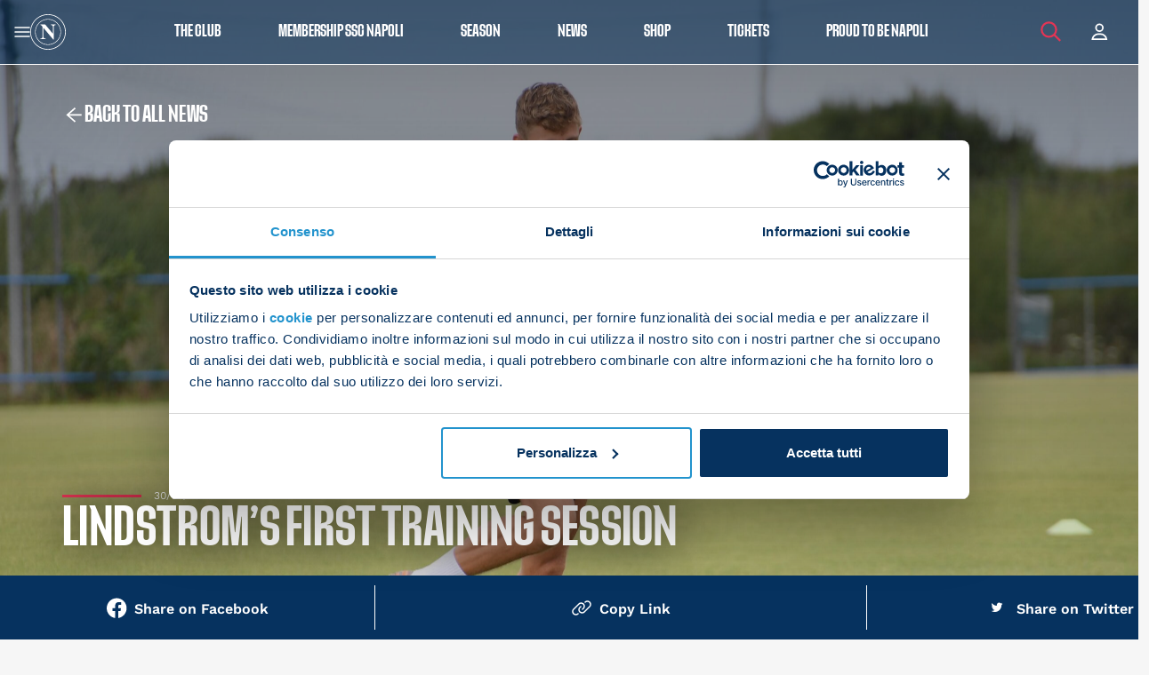

--- FILE ---
content_type: text/html; charset=UTF-8
request_url: https://sscnapoli.it/napoli-report-allenamento-30-agosto/
body_size: 25702
content:

<!doctype html>
<html lang="it-IT" class="  no-js">

<head>
	
<meta charset="UTF-8" />
<meta name="viewport" content="width=device-width, initial-scale=1, viewport-fit=cover, shrink-to-fit=no" />



<meta name="referrer" content="always">
<meta name="HandheldFriendly" content="True" />
<meta name="MobileOptimized" content="320" />
<meta name="mobile-web-app-capable" content="yes" />
<meta name="apple-mobile-web-app-capable" content="yes" />
<meta class="theme-color" name="theme-color" content="black">
<meta class="theme-color" name="msapplication-navbutton-color" content="black">
<meta class="theme-color" name="apple-mobile-web-app-status-bar-style" content="black">
<meta http-equiv="Accept-CH" content="Device-Memory">

	<meta http-equiv="Content-Security-Policy" content="upgrade-insecure-requests">




<!--	--><!--		<meta property="og:image" content="--><!--" />-->
<!--	--><!--		<meta property="og:image" content="--><!--" />-->
<!--	--><!--	--><!--		<meta property="og:image" content="--><!--" />-->
<!--	--><!--	--><!--		<meta property="og:image" content="--><!--" />-->
<!--	-->
<link rel="shortcut icon" type="image/png" sizes="16x16" href="https://cdn.sscnapoli.it/wp-content/uploads/2024/05/cropped-vavicon_napoli_bianco-16x16.jpeg" />
<link rel="shortcut icon" type="image/png" sizes="32x32" href="https://cdn.sscnapoli.it/wp-content/uploads/2024/05/cropped-vavicon_napoli_bianco-32x32.jpeg" />

<link rel="apple-touch-icon" sizes="180x180" href="https://cdn.sscnapoli.it/wp-content/uploads/2024/05/cropped-vavicon_napoli_bianco-180x180.jpeg" />
<link rel="icon" type="image/png" sizes="192x192" href="https://cdn.sscnapoli.it/wp-content/uploads/2024/05/cropped-vavicon_napoli_bianco-192x192.jpeg" />


<!--	--><!--		<meta name="twitter:card" content="summary_large_image" />-->
<!--		<meta name="twitter:image" content="--><!--" />-->
<!--	--><!--		<meta name="twitter:card" content="summary" />-->
<!--		<meta name="twitter:image" content="--><!--" />-->
<!--	--><!--	--><!--		<meta name="twitter:card" content="summary_large_image" />-->
<!--		<meta name="twitter:image" content="--><!--" />-->
<!--	--><!--		<meta name="twitter:card" content="summary" />-->
<!--		<meta name="twitter:image" content="--><!--" />-->
<!--	--><!--	<meta name="twitter:title" content="--><!--" />-->
<!--	<meta name="twitter:description" content="--><!--" />-->
<!---->
<!--	<meta name="twitter:site" content="--><!--" />-->
<!--	<meta name="twitter:creator" content="@--><!--" />-->

<meta name="geo.placename" content=", " />
<meta name="geo.position" content=";" />
<meta name="geo.region" content="it-IT" />
<meta name="ICBM" content=", " />
<meta property="place:location:latitude" content="" />
<meta property="place:location:longitude" content="" />

<link rel="manifest" href="https://sscnapoli.it/wp-content/themes/Nebula-main/inc/manifest.json" />
<link rel="profile" href="https://gmpg.org/xfn/11" />

<script type="application/ld+json">
	{
		"@context": "https://schema.org/",
		"@type": "LocalBusiness",
		"name": "SSC Napoli",
		"url": "https://sscnapoli.it/",
		"address": {
			"@type": "PostalAddress",
			"streetAddress": "",
			"addressLocality": "",
			"addressRegion": "",
			"postalCode": "",
			"addressCountry": ""
		},
		"telephone": "+",

		
																		
		"contactPoint": {
			"@type": "ContactPoint",

							"url": "https://sscnapoli.it/contact",
			
			"email": "",
			"contactType": "customer service"
		},

				
					"priceRange": "",
		
		"image": "https://sscnapoli.it/wp-content/themes/Nebula-child/assets/img/meta/og-thumb.png",
		"logo": "https://sscnapoli.it/wp-content/themes/Nebula-child/assets/img/logo.png"
	}
</script>


			<script type="application/ld+json">
			{
				"@context": "https://schema.org/",
				"@type": "Article",
				"mainEntityofPage": {
					"@type": "WebPage",
					"@id": "https://sscnapoli.it/napoli-report-allenamento-30-agosto/"
				},
				"headline": "Napoli, report allenamento 30 agosto",

													"image": {
						"@type": "ImageObject",
						"url": "https://cdn.sscnapoli.it/wp-content/uploads/2023/08/30-08-cv-19-scaled.jpg",
						"width": "2560",
						"height": "1829"
					},
				
				"datePublished": "2023-08-30T12:51:36+02:00",
				"dateModified": "2023-08-30T12:54:30+02:00",
				"author": {
											"@type": "Organization",
						"name": ""
									},
				"publisher": {
					"@type": "Organization",
					"name": "SSC Napoli",
					"logo": {
						"@type": "ImageObject",
						"url": "https://sscnapoli.it/wp-content/themes/Nebula-child/assets/img/logo.png"
					}
				},
				"description": "Seduta mattutina per il Napoli all&#039;SSCN Konami Training Center."
			}
		</script>
	

	<script>
	window.dataLayer = window.dataLayer || [];
	function gtag() {
		dataLayer.push(arguments);
	}
	gtag("consent", "default", {
		ad_user_data: "denied",
		ad_personalization: "denied",
		ad_storage: "denied",
		analytics_storage: "denied",
		functionality_storage: "denied",
		personalization_storage: "denied",
		security_storage: "granted",
		wait_for_update: 500,
	});
	gtag("set", "ads_data_redaction", true);
	</script>
<script type="text/javascript"
		id="Cookiebot"
		src="https://consent.cookiebot.com/uc.js"
		data-cbid="7626b3bb-bdc2-4865-8710-2dbd449197f6"
						data-culture="IT"
				async	></script>
<meta name='robots' content='index, follow, max-image-preview:large, max-snippet:-1, max-video-preview:-1' />
<link rel="alternate" hreflang="it" href="https://sscnapoli.it/napoli-report-allenamento-30-agosto/" />
<link rel="alternate" hreflang="en" href="https://sscnapoli.it/en/napoli-report-allenamento-30-agosto/" />
<link rel="alternate" hreflang="x-default" href="https://sscnapoli.it/napoli-report-allenamento-30-agosto/" />

	<!-- This site is optimized with the Yoast SEO plugin v23.4 - https://yoast.com/wordpress/plugins/seo/ -->
	<title>Napoli, report allenamento 30 agosto - SSC Napoli</title>
	<meta name="description" content="Seduta mattutina per il Napoli all&#039;SSCN Konami Training Center." />
	<link rel="canonical" href="https://sscnapoli.it/napoli-report-allenamento-30-agosto/" />
	<meta property="og:locale" content="it_IT" />
	<meta property="og:type" content="article" />
	<meta property="og:title" content="Napoli, report allenamento 30 agosto - SSC Napoli" />
	<meta property="og:description" content="Seduta mattutina per il Napoli all&#8217;SSCN Konami Training Center. Gli azzurri preparano il match contro la Lazio in programma sabato alle ore 20.45 allo Stadio Maradona per la terza giornata di Serie A. Il gruppo ha iniziato la sessione con una fase di riscaldamento. Successivamente lavoro di possesso palla ed esercitazione tattica. Chiusura con partitina [&hellip;]" />
	<meta property="og:url" content="https://sscnapoli.it/napoli-report-allenamento-30-agosto/" />
	<meta property="og:site_name" content="SSC Napoli" />
	<meta property="article:publisher" content="https://www.facebook.com/SSCNapoli" />
	<meta property="article:published_time" content="2023-08-30T10:51:36+00:00" />
	<meta property="article:modified_time" content="2023-08-30T10:54:30+00:00" />
	<meta property="og:image" content="https://cdn.sscnapoli.it/wp-content/uploads/2023/08/30-08-cv-19-scaled.jpg" />
	<meta property="og:image:width" content="2560" />
	<meta property="og:image:height" content="1829" />
	<meta property="og:image:type" content="image/jpeg" />
	<meta name="author" content="Bruno Marra" />
	<meta name="twitter:card" content="summary_large_image" />
	<meta name="twitter:creator" content="@SSCNapoli" />
	<meta name="twitter:site" content="@SSCNapoli" />
	<meta name="twitter:label1" content="Written by" />
	<meta name="twitter:data1" content="Bruno Marra" />
	<meta name="twitter:label2" content="Est. reading time" />
	<meta name="twitter:data2" content="2 minuti" />
	<script type="application/ld+json" class="yoast-schema-graph">{"@context":"https://schema.org","@graph":[{"@type":"WebPage","@id":"https://sscnapoli.it/napoli-report-allenamento-30-agosto/","url":"https://sscnapoli.it/napoli-report-allenamento-30-agosto/","name":"Napoli, report allenamento 30 agosto - SSC Napoli","isPartOf":{"@id":"https://sscnapoli.it/#website"},"primaryImageOfPage":{"@id":"https://sscnapoli.it/napoli-report-allenamento-30-agosto/#primaryimage"},"image":{"@id":"https://sscnapoli.it/napoli-report-allenamento-30-agosto/#primaryimage"},"thumbnailUrl":"https://cdn.sscnapoli.it/wp-content/uploads/2023/08/30-08-cv-19-scaled.jpg","datePublished":"2023-08-30T10:51:36+00:00","dateModified":"2023-08-30T10:54:30+00:00","author":{"@id":"https://sscnapoli.it/#/schema/person/344117c75c5bc4f35dcc9f5de5273982"},"breadcrumb":{"@id":"https://sscnapoli.it/napoli-report-allenamento-30-agosto/#breadcrumb"},"inLanguage":"it-IT","potentialAction":[{"@type":"ReadAction","target":["https://sscnapoli.it/napoli-report-allenamento-30-agosto/"]}]},{"@type":"ImageObject","inLanguage":"it-IT","@id":"https://sscnapoli.it/napoli-report-allenamento-30-agosto/#primaryimage","url":"https://cdn.sscnapoli.it/wp-content/uploads/2023/08/30-08-cv-19-scaled.jpg","contentUrl":"https://cdn.sscnapoli.it/wp-content/uploads/2023/08/30-08-cv-19-scaled.jpg","width":2560,"height":1829},{"@type":"BreadcrumbList","@id":"https://sscnapoli.it/napoli-report-allenamento-30-agosto/#breadcrumb","itemListElement":[{"@type":"ListItem","position":1,"name":"Home","item":"https://sscnapoli.it/"},{"@type":"ListItem","position":2,"name":"Napoli, report allenamento 30 agosto"}]},{"@type":"WebSite","@id":"https://sscnapoli.it/#website","url":"https://sscnapoli.it/","name":"SSC Napoli","description":"","potentialAction":[{"@type":"SearchAction","target":{"@type":"EntryPoint","urlTemplate":"https://sscnapoli.it/?s={search_term_string}"},"query-input":{"@type":"PropertyValueSpecification","valueRequired":true,"valueName":"search_term_string"}}],"inLanguage":"it-IT"},{"@type":"Person","@id":"https://sscnapoli.it/#/schema/person/344117c75c5bc4f35dcc9f5de5273982","name":"Bruno Marra","image":{"@type":"ImageObject","inLanguage":"it-IT","@id":"https://sscnapoli.it/#/schema/person/image/","url":"https://secure.gravatar.com/avatar/a3adb925681202edf23cab915a183032?s=96&d=mm&r=g","contentUrl":"https://secure.gravatar.com/avatar/a3adb925681202edf23cab915a183032?s=96&d=mm&r=g","caption":"Bruno Marra"}}]}</script>
	<!-- / Yoast SEO plugin. -->


<link rel='dns-prefetch' href='//sscnapoli.it' />
<link rel='dns-prefetch' href='//cdnjs.cloudflare.com' />
<link rel='dns-prefetch' href='//unpkg.com' />
<link rel='dns-prefetch' href='//vjs.zencdn.net' />
<link rel='dns-prefetch' href='//cdn.sscnapoli.it' />
<link rel="preload" id="nebula-font_awesome-css-preload" href="https://cdn.jsdelivr.net/npm/@fortawesome/fontawesome-free@6.6.0/css/all.min.css?ver=6.5.2" as="style" />
<noscript>
<link rel="stylesheet" id="nebula-font_awesome-css" href="https://cdn.jsdelivr.net/npm/@fortawesome/fontawesome-free@6.6.0/css/all.min.css?ver=6.5.2" type="text/css" media="all" />
</noscript>
<script type="text/javascript">const nebula = {"version":{"number":"12.4.17.558","date":"September 17, 2024","child":"1.0.1189"},"site":{"name":"SSC Napoli","charset":"UTF-8","is_child":true,"directory":{"root":"https:\/\/sscnapoli.it","template":{"path":"\/app\/web\/wp-content\/themes\/Nebula-main","uri":"https:\/\/sscnapoli.it\/wp-content\/themes\/Nebula-main"},"stylesheet":{"path":"\/app\/web\/wp-content\/themes\/Nebula-child","uri":"https:\/\/sscnapoli.it\/wp-content\/themes\/Nebula-child"},"modules":"https:\/\/sscnapoli.it\/wp-content\/themes\/Nebula-main\/assets\/js\/modules\/","uploads":"https:\/\/cdn.sscnapoli.it\/wp-content\/uploads"},"home_url":"https:\/\/sscnapoli.it","sw_url":"https:\/\/sscnapoli.it\/sw.js","domain":"sscnapoli.it","hostname":"sscnapoli.it","protocol":"https","language":"it-IT","ajax":{"url":"https:\/\/sscnapoli.it\/wp-admin\/admin-ajax.php","nonce":"09416b06b3"},"options":{"sw":false,"gaid":"","nebula_google_browser_api_key":"","facebook_url":"","facebook_app_id":"","twitter_username":"","twitter_url":"","linkedin_url":"","youtube_url":"","instagram_url":"","pinterest_url":"","attribution_tracking":"","adblock_detect":false,"manage_options":false,"debug":false,"js_error_log":false,"bypass_cache":false,"sidebar_expanders":true},"resources":{"styles":{"nebula_bootstrap":"https:\/\/cdn.jsdelivr.net\/npm\/bootstrap@5.3.3\/dist\/css\/bootstrap.min.css?ver=5.3.3","nebula_font_awesome":"https:\/\/cdn.jsdelivr.net\/npm\/@fortawesome\/fontawesome-free@6.6.0\/css\/all.min.css?ver=6.5.2","nebula_main":"https:\/\/sscnapoli.it\/wp-content\/themes\/Nebula-main\/style.css?ver=12.4.17.558","nebula_datatables":"https:\/\/cdn.datatables.net\/1.13.6\/css\/jquery.dataTables.min.css?ver=1.13.6","nebula_chosen":"https:\/\/cdn.jsdelivr.net\/npm\/chosen-js@1.8.7\/chosen.min.css?ver=1.8.7","nebula_jquery_ui":"https:\/\/cdn.jsdelivr.net\/npm\/jquery-ui-dist@1.13.3\/jquery-ui.structure.min.css?ver=1.13.3","nebula_pre":"https:\/\/sscnapoli.it\/wp-content\/themes\/Nebula-main\/assets\/css\/pre.css?ver=12.4.17.558","nebula_child":"https:\/\/sscnapoli.it\/wp-content\/themes\/Nebula-child\/style.css?ver=1.0.1189"},"scripts":{"nebula_vimeo_block":"https:\/\/sscnapoli.it\/wp-content\/themes\/Nebula-main\/libs\/Gutenberg\/blocks\/vimeo\/vimeo.js?ver=12.4.17.558","nebula_youtube_block":"https:\/\/sscnapoli.it\/wp-content\/themes\/Nebula-main\/libs\/Gutenberg\/blocks\/youtube\/yt.js?ver=12.4.17.558","nebula_bootstrap":"https:\/\/cdn.jsdelivr.net\/npm\/bootstrap@5.3.3\/dist\/js\/bootstrap.bundle.min.js?ver=5.3.3","nebula_jquery_ui":"https:\/\/cdn.jsdelivr.net\/npm\/jquery-ui-dist@1.13.3\/jquery-ui.min.js?ver=1.13.3","nebula_vimeo":"https:\/\/cdn.jsdelivr.net\/npm\/@vimeo\/player@2.24.0\/dist\/player.min.js?ver=2.24.0","nebula_datatables":"https:\/\/cdn.jsdelivr.net\/npm\/datatables.net@1.13.6\/js\/jquery.dataTables.min.js?ver=1.13.6","nebula_chosen":"https:\/\/cdn.jsdelivr.net\/npm\/chosen-js@1.8.7\/chosen.jquery.min.js?ver=1.8.7","nebula_usage":"https:\/\/sscnapoli.it\/wp-content\/themes\/Nebula-main\/assets\/js\/modules\/usage.js?ver=12.4.17.558","nebula_nebula":"https:\/\/sscnapoli.it\/wp-content\/themes\/Nebula-main\/assets\/js\/nebula.js?ver=12.4.17.558","nebula_main":"https:\/\/sscnapoli.it\/wp-content\/themes\/Nebula-child\/assets\/js\/main.js?ver=1.0.1189"},"lazy":{"styles":{"nebula-font_awesome":"all","wp-pagenavi":".wp-pagenavi"},"scripts":[]}},"timings":false,"ecommerce":false},"post":{"id":266903,"permalink":"https:\/\/sscnapoli.it\/napoli-report-allenamento-30-agosto\/","title":"Napoli%2C+report+allenamento+30+agosto","excerpt":"Seduta mattutina per il Napoli all&#039;SSCN Konami Training Center.   Gli azzurri preparano il match contro la Lazio in programma sabato alle ore 20.45 allo Stadio Maradona per la terza giornata di Serie A.      Il gruppo ha iniziato la sessione con una fase di riscaldamento.      Successivamente lavoro di possesso palla ed esercitazione tattica.      Chiusura con partitina a campo ridotto. Primo allenamento in azzurro per Lindstrom.","author":"","year":"2023","categories":"Notizie","tags":null,"page":1,"isFrontPage":false,"ancestors":[]},"screen":{"isFrontend":true,"pagenow":"index.php"},"dom":null,"session":{"ip":"3.141.152.0","id":"t:1769349035;bot:1;s:69761fab74233;cid:02d512ac-1635-49c1-a013-21af1f97a9c8;","utms":"","flags":{"adblock":false},"geolocation":false,"referrer":false,"landing_page":"https:\/\/sscnapoli.it\/napoli-report-allenamento-30-agosto\/"},"user":{"id":0,"name":{"first":"","last":"","full":""},"email":false,"ip":"3.141.152.0","dnt":false,"cid":"02d512ac-1635-49c1-a013-21af1f97a9c8","client":{"bot":true,"remote_addr":"3.141.152.0","user_agent":"Mozilla\/5.0 (Macintosh; Intel Mac OS X 10_15_7) AppleWebKit\/537.36 (KHTML, like Gecko) Chrome\/131.0.0.0 Safari\/537.36; ClaudeBot\/1.0; +claudebot@anthropic.com)","device":{"full":"","formfactor":"desktop","brand":"","model":"","type":""},"os":{"full":"","name":"","version":""},"browser":{"full":"chrome","name":"chrome","version":"","engine":"","type":""}},"address":false,"facebook":false,"flags":{"fbconnect":false},"staff":false,"known":false}}</script><link rel='stylesheet' id='wp-block-library-css' href='https://sscnapoli.it/wp-includes/css/dist/block-library/style.min.css?ver=04d57ed1daf2685bb64afdf883cdf51b' type='text/css' media='all' />
<style id='wp-block-library-theme-inline-css' type='text/css'>
.wp-block-audio figcaption{color:#555;font-size:13px;text-align:center}.is-dark-theme .wp-block-audio figcaption{color:#ffffffa6}.wp-block-audio{margin:0 0 1em}.wp-block-code{border:1px solid #ccc;border-radius:4px;font-family:Menlo,Consolas,monaco,monospace;padding:.8em 1em}.wp-block-embed figcaption{color:#555;font-size:13px;text-align:center}.is-dark-theme .wp-block-embed figcaption{color:#ffffffa6}.wp-block-embed{margin:0 0 1em}.blocks-gallery-caption{color:#555;font-size:13px;text-align:center}.is-dark-theme .blocks-gallery-caption{color:#ffffffa6}.wp-block-image figcaption{color:#555;font-size:13px;text-align:center}.is-dark-theme .wp-block-image figcaption{color:#ffffffa6}.wp-block-image{margin:0 0 1em}.wp-block-pullquote{border-bottom:4px solid;border-top:4px solid;color:currentColor;margin-bottom:1.75em}.wp-block-pullquote cite,.wp-block-pullquote footer,.wp-block-pullquote__citation{color:currentColor;font-size:.8125em;font-style:normal;text-transform:uppercase}.wp-block-quote{border-left:.25em solid;margin:0 0 1.75em;padding-left:1em}.wp-block-quote cite,.wp-block-quote footer{color:currentColor;font-size:.8125em;font-style:normal;position:relative}.wp-block-quote.has-text-align-right{border-left:none;border-right:.25em solid;padding-left:0;padding-right:1em}.wp-block-quote.has-text-align-center{border:none;padding-left:0}.wp-block-quote.is-large,.wp-block-quote.is-style-large,.wp-block-quote.is-style-plain{border:none}.wp-block-search .wp-block-search__label{font-weight:700}.wp-block-search__button{border:1px solid #ccc;padding:.375em .625em}:where(.wp-block-group.has-background){padding:1.25em 2.375em}.wp-block-separator.has-css-opacity{opacity:.4}.wp-block-separator{border:none;border-bottom:2px solid;margin-left:auto;margin-right:auto}.wp-block-separator.has-alpha-channel-opacity{opacity:1}.wp-block-separator:not(.is-style-wide):not(.is-style-dots){width:100px}.wp-block-separator.has-background:not(.is-style-dots){border-bottom:none;height:1px}.wp-block-separator.has-background:not(.is-style-wide):not(.is-style-dots){height:2px}.wp-block-table{margin:0 0 1em}.wp-block-table td,.wp-block-table th{word-break:normal}.wp-block-table figcaption{color:#555;font-size:13px;text-align:center}.is-dark-theme .wp-block-table figcaption{color:#ffffffa6}.wp-block-video figcaption{color:#555;font-size:13px;text-align:center}.is-dark-theme .wp-block-video figcaption{color:#ffffffa6}.wp-block-video{margin:0 0 1em}.wp-block-template-part.has-background{margin-bottom:0;margin-top:0;padding:1.25em 2.375em}
</style>
<style id='global-styles-inline-css' type='text/css'>
body{--wp--preset--color--black: #000000;--wp--preset--color--cyan-bluish-gray: #abb8c3;--wp--preset--color--white: #ffffff;--wp--preset--color--pale-pink: #f78da7;--wp--preset--color--vivid-red: #cf2e2e;--wp--preset--color--luminous-vivid-orange: #ff6900;--wp--preset--color--luminous-vivid-amber: #fcb900;--wp--preset--color--light-green-cyan: #7bdcb5;--wp--preset--color--vivid-green-cyan: #00d084;--wp--preset--color--pale-cyan-blue: #8ed1fc;--wp--preset--color--vivid-cyan-blue: #0693e3;--wp--preset--color--vivid-purple: #9b51e0;--wp--preset--color--primary: black;--wp--preset--color--secondary: black;--wp--preset--gradient--vivid-cyan-blue-to-vivid-purple: linear-gradient(135deg,rgba(6,147,227,1) 0%,rgb(155,81,224) 100%);--wp--preset--gradient--light-green-cyan-to-vivid-green-cyan: linear-gradient(135deg,rgb(122,220,180) 0%,rgb(0,208,130) 100%);--wp--preset--gradient--luminous-vivid-amber-to-luminous-vivid-orange: linear-gradient(135deg,rgba(252,185,0,1) 0%,rgba(255,105,0,1) 100%);--wp--preset--gradient--luminous-vivid-orange-to-vivid-red: linear-gradient(135deg,rgba(255,105,0,1) 0%,rgb(207,46,46) 100%);--wp--preset--gradient--very-light-gray-to-cyan-bluish-gray: linear-gradient(135deg,rgb(238,238,238) 0%,rgb(169,184,195) 100%);--wp--preset--gradient--cool-to-warm-spectrum: linear-gradient(135deg,rgb(74,234,220) 0%,rgb(151,120,209) 20%,rgb(207,42,186) 40%,rgb(238,44,130) 60%,rgb(251,105,98) 80%,rgb(254,248,76) 100%);--wp--preset--gradient--blush-light-purple: linear-gradient(135deg,rgb(255,206,236) 0%,rgb(152,150,240) 100%);--wp--preset--gradient--blush-bordeaux: linear-gradient(135deg,rgb(254,205,165) 0%,rgb(254,45,45) 50%,rgb(107,0,62) 100%);--wp--preset--gradient--luminous-dusk: linear-gradient(135deg,rgb(255,203,112) 0%,rgb(199,81,192) 50%,rgb(65,88,208) 100%);--wp--preset--gradient--pale-ocean: linear-gradient(135deg,rgb(255,245,203) 0%,rgb(182,227,212) 50%,rgb(51,167,181) 100%);--wp--preset--gradient--electric-grass: linear-gradient(135deg,rgb(202,248,128) 0%,rgb(113,206,126) 100%);--wp--preset--gradient--midnight: linear-gradient(135deg,rgb(2,3,129) 0%,rgb(40,116,252) 100%);--wp--preset--font-size--small: 13px;--wp--preset--font-size--medium: 20px;--wp--preset--font-size--large: 36px;--wp--preset--font-size--x-large: 42px;--wp--preset--spacing--20: 0.44rem;--wp--preset--spacing--30: 0.67rem;--wp--preset--spacing--40: 1rem;--wp--preset--spacing--50: 1.5rem;--wp--preset--spacing--60: 2.25rem;--wp--preset--spacing--70: 3.38rem;--wp--preset--spacing--80: 5.06rem;--wp--preset--shadow--natural: 6px 6px 9px rgba(0, 0, 0, 0.2);--wp--preset--shadow--deep: 12px 12px 50px rgba(0, 0, 0, 0.4);--wp--preset--shadow--sharp: 6px 6px 0px rgba(0, 0, 0, 0.2);--wp--preset--shadow--outlined: 6px 6px 0px -3px rgba(255, 255, 255, 1), 6px 6px rgba(0, 0, 0, 1);--wp--preset--shadow--crisp: 6px 6px 0px rgba(0, 0, 0, 1);}:where(.is-layout-flex){gap: 0.5em;}:where(.is-layout-grid){gap: 0.5em;}body .is-layout-flow > .alignleft{float: left;margin-inline-start: 0;margin-inline-end: 2em;}body .is-layout-flow > .alignright{float: right;margin-inline-start: 2em;margin-inline-end: 0;}body .is-layout-flow > .aligncenter{margin-left: auto !important;margin-right: auto !important;}body .is-layout-constrained > .alignleft{float: left;margin-inline-start: 0;margin-inline-end: 2em;}body .is-layout-constrained > .alignright{float: right;margin-inline-start: 2em;margin-inline-end: 0;}body .is-layout-constrained > .aligncenter{margin-left: auto !important;margin-right: auto !important;}body .is-layout-constrained > :where(:not(.alignleft):not(.alignright):not(.alignfull)){max-width: var(--wp--style--global--content-size);margin-left: auto !important;margin-right: auto !important;}body .is-layout-constrained > .alignwide{max-width: var(--wp--style--global--wide-size);}body .is-layout-flex{display: flex;}body .is-layout-flex{flex-wrap: wrap;align-items: center;}body .is-layout-flex > *{margin: 0;}body .is-layout-grid{display: grid;}body .is-layout-grid > *{margin: 0;}:where(.wp-block-columns.is-layout-flex){gap: 2em;}:where(.wp-block-columns.is-layout-grid){gap: 2em;}:where(.wp-block-post-template.is-layout-flex){gap: 1.25em;}:where(.wp-block-post-template.is-layout-grid){gap: 1.25em;}.has-black-color{color: var(--wp--preset--color--black) !important;}.has-cyan-bluish-gray-color{color: var(--wp--preset--color--cyan-bluish-gray) !important;}.has-white-color{color: var(--wp--preset--color--white) !important;}.has-pale-pink-color{color: var(--wp--preset--color--pale-pink) !important;}.has-vivid-red-color{color: var(--wp--preset--color--vivid-red) !important;}.has-luminous-vivid-orange-color{color: var(--wp--preset--color--luminous-vivid-orange) !important;}.has-luminous-vivid-amber-color{color: var(--wp--preset--color--luminous-vivid-amber) !important;}.has-light-green-cyan-color{color: var(--wp--preset--color--light-green-cyan) !important;}.has-vivid-green-cyan-color{color: var(--wp--preset--color--vivid-green-cyan) !important;}.has-pale-cyan-blue-color{color: var(--wp--preset--color--pale-cyan-blue) !important;}.has-vivid-cyan-blue-color{color: var(--wp--preset--color--vivid-cyan-blue) !important;}.has-vivid-purple-color{color: var(--wp--preset--color--vivid-purple) !important;}.has-black-background-color{background-color: var(--wp--preset--color--black) !important;}.has-cyan-bluish-gray-background-color{background-color: var(--wp--preset--color--cyan-bluish-gray) !important;}.has-white-background-color{background-color: var(--wp--preset--color--white) !important;}.has-pale-pink-background-color{background-color: var(--wp--preset--color--pale-pink) !important;}.has-vivid-red-background-color{background-color: var(--wp--preset--color--vivid-red) !important;}.has-luminous-vivid-orange-background-color{background-color: var(--wp--preset--color--luminous-vivid-orange) !important;}.has-luminous-vivid-amber-background-color{background-color: var(--wp--preset--color--luminous-vivid-amber) !important;}.has-light-green-cyan-background-color{background-color: var(--wp--preset--color--light-green-cyan) !important;}.has-vivid-green-cyan-background-color{background-color: var(--wp--preset--color--vivid-green-cyan) !important;}.has-pale-cyan-blue-background-color{background-color: var(--wp--preset--color--pale-cyan-blue) !important;}.has-vivid-cyan-blue-background-color{background-color: var(--wp--preset--color--vivid-cyan-blue) !important;}.has-vivid-purple-background-color{background-color: var(--wp--preset--color--vivid-purple) !important;}.has-black-border-color{border-color: var(--wp--preset--color--black) !important;}.has-cyan-bluish-gray-border-color{border-color: var(--wp--preset--color--cyan-bluish-gray) !important;}.has-white-border-color{border-color: var(--wp--preset--color--white) !important;}.has-pale-pink-border-color{border-color: var(--wp--preset--color--pale-pink) !important;}.has-vivid-red-border-color{border-color: var(--wp--preset--color--vivid-red) !important;}.has-luminous-vivid-orange-border-color{border-color: var(--wp--preset--color--luminous-vivid-orange) !important;}.has-luminous-vivid-amber-border-color{border-color: var(--wp--preset--color--luminous-vivid-amber) !important;}.has-light-green-cyan-border-color{border-color: var(--wp--preset--color--light-green-cyan) !important;}.has-vivid-green-cyan-border-color{border-color: var(--wp--preset--color--vivid-green-cyan) !important;}.has-pale-cyan-blue-border-color{border-color: var(--wp--preset--color--pale-cyan-blue) !important;}.has-vivid-cyan-blue-border-color{border-color: var(--wp--preset--color--vivid-cyan-blue) !important;}.has-vivid-purple-border-color{border-color: var(--wp--preset--color--vivid-purple) !important;}.has-vivid-cyan-blue-to-vivid-purple-gradient-background{background: var(--wp--preset--gradient--vivid-cyan-blue-to-vivid-purple) !important;}.has-light-green-cyan-to-vivid-green-cyan-gradient-background{background: var(--wp--preset--gradient--light-green-cyan-to-vivid-green-cyan) !important;}.has-luminous-vivid-amber-to-luminous-vivid-orange-gradient-background{background: var(--wp--preset--gradient--luminous-vivid-amber-to-luminous-vivid-orange) !important;}.has-luminous-vivid-orange-to-vivid-red-gradient-background{background: var(--wp--preset--gradient--luminous-vivid-orange-to-vivid-red) !important;}.has-very-light-gray-to-cyan-bluish-gray-gradient-background{background: var(--wp--preset--gradient--very-light-gray-to-cyan-bluish-gray) !important;}.has-cool-to-warm-spectrum-gradient-background{background: var(--wp--preset--gradient--cool-to-warm-spectrum) !important;}.has-blush-light-purple-gradient-background{background: var(--wp--preset--gradient--blush-light-purple) !important;}.has-blush-bordeaux-gradient-background{background: var(--wp--preset--gradient--blush-bordeaux) !important;}.has-luminous-dusk-gradient-background{background: var(--wp--preset--gradient--luminous-dusk) !important;}.has-pale-ocean-gradient-background{background: var(--wp--preset--gradient--pale-ocean) !important;}.has-electric-grass-gradient-background{background: var(--wp--preset--gradient--electric-grass) !important;}.has-midnight-gradient-background{background: var(--wp--preset--gradient--midnight) !important;}.has-small-font-size{font-size: var(--wp--preset--font-size--small) !important;}.has-medium-font-size{font-size: var(--wp--preset--font-size--medium) !important;}.has-large-font-size{font-size: var(--wp--preset--font-size--large) !important;}.has-x-large-font-size{font-size: var(--wp--preset--font-size--x-large) !important;}
.wp-block-navigation a:where(:not(.wp-element-button)){color: inherit;}
:where(.wp-block-post-template.is-layout-flex){gap: 1.25em;}:where(.wp-block-post-template.is-layout-grid){gap: 1.25em;}
:where(.wp-block-columns.is-layout-flex){gap: 2em;}:where(.wp-block-columns.is-layout-grid){gap: 2em;}
.wp-block-pullquote{font-size: 1.5em;line-height: 1.6;}
</style>
<link rel='stylesheet' id='wpml-blocks-css' href='https://sscnapoli.it/wp-content/plugins/sitepress-multilingual-cms/dist/css/blocks/styles.css?ver=4.6.9' type='text/css' media='all' />
<link rel='stylesheet' id='wpml-legacy-horizontal-list-0-css' href='https://sscnapoli.it/wp-content/plugins/sitepress-multilingual-cms/templates/language-switchers/legacy-list-horizontal/style.min.css?ver=1' type='text/css' media='all' />
<link rel='stylesheet' id='nebula-bootstrap-css' href='https://cdn.jsdelivr.net/npm/bootstrap@5.3.3/dist/css/bootstrap.min.css?ver=5.3.3' type='text/css' media='all' />
<link rel='stylesheet' id='nebula-main-css' href='https://sscnapoli.it/wp-content/themes/Nebula-main/style.css?ver=12.4.17.558' type='text/css' media='all' />
<link rel='stylesheet' id='nebula-child-css' href='https://sscnapoli.it/wp-content/themes/Nebula-child/style.css?ver=1.0.1189' type='text/css' media='all' />
<link rel='stylesheet' id='toastr-css-css' href='https://sscnapoli.it/wp-content/themes/Nebula-child/libs/toastr/toastr.min.css?ver=04d57ed1daf2685bb64afdf883cdf51b' type='text/css' media='all' />
<link rel='stylesheet' id='flatpickr-css-css' href='https://sscnapoli.it/wp-content/themes/Nebula-child/libs/flatpicker/flatpickr.min.css?ver=04d57ed1daf2685bb64afdf883cdf51b' type='text/css' media='all' />
<link rel='stylesheet' id='dropzone-css-css' href='https://unpkg.com/dropzone@5/dist/min/dropzone.min.css?ver=04d57ed1daf2685bb64afdf883cdf51b' type='text/css' media='all' />
<link rel='stylesheet' id='select2-css-css' href='https://sscnapoli.it/wp-content/themes/Nebula-child/libs/select2/select2.min.css?ver=04d57ed1daf2685bb64afdf883cdf51b' type='text/css' media='all' />
<link rel='stylesheet' id='swiper-css-css' href='https://sscnapoli.it/wp-content/themes/Nebula-child/libs/swiper/swiper-bundle.min.css?ver=04d57ed1daf2685bb64afdf883cdf51b' type='text/css' media='all' />
<link rel='stylesheet' id='videojs-css-css' href='https://vjs.zencdn.net/7.19.2/video-js.css?ver=04d57ed1daf2685bb64afdf883cdf51b' type='text/css' media='all' />
<link rel='stylesheet' id='napoli-icons-css' href='https://sscnapoli.it/wp-content/themes/Nebula-child/assets/fonts/icons/icons.css?ver=04d57ed1daf2685bb64afdf883cdf51b' type='text/css' media='all' />
<script type="text/javascript" id="wpml-cookie-js-extra">
/* <![CDATA[ */
var wpml_cookies = {"wp-wpml_current_language":{"value":"it","expires":1,"path":"\/"}};
var wpml_cookies = {"wp-wpml_current_language":{"value":"it","expires":1,"path":"\/"}};
/* ]]> */
</script>
<script type="text/javascript" src="https://sscnapoli.it/wp-content/plugins/sitepress-multilingual-cms/res/js/cookies/language-cookie.js?ver=4.6.9" id="wpml-cookie-js" defer="defer" data-wp-strategy="defer"></script>
<script type="text/javascript" src="https://sscnapoli.it/wp-includes/js/jquery/jquery.min.js?ver=3.7.1" id="jquery-core-js"></script>
<script type='module' async src="https://sscnapoli.it/wp-content/themes/Nebula-main/assets/js/modules/usage.js?ver=12.4.17.558" id="nebula-usage-js"></script>
<script type="text/javascript" id="wpml-browser-redirect-js-extra">
/* <![CDATA[ */
var wpml_browser_redirect_params = {"pageLanguage":"it","languageUrls":{"it_it":"https:\/\/sscnapoli.it\/napoli-report-allenamento-30-agosto\/","it":"https:\/\/sscnapoli.it\/napoli-report-allenamento-30-agosto\/","en_us":"https:\/\/sscnapoli.it\/en\/napoli-report-allenamento-30-agosto\/","en":"https:\/\/sscnapoli.it\/en\/napoli-report-allenamento-30-agosto\/","us":"https:\/\/sscnapoli.it\/en\/napoli-report-allenamento-30-agosto\/","zh_cn":"https:\/\/sscnapoli.it\/zh-hans\/","zh":"https:\/\/sscnapoli.it\/zh-hans\/","cn":"https:\/\/sscnapoli.it\/zh-hans\/","zh-hans":"https:\/\/sscnapoli.it\/zh-hans\/"},"cookie":{"name":"_icl_visitor_lang_js","domain":"sscnapoli.it","path":"\/","expiration":24}};
/* ]]> */
</script>
<script type="text/javascript" src="https://sscnapoli.it/wp-content/plugins/sitepress-multilingual-cms/dist/js/browser-redirect/app.js?ver=4.6.9" id="wpml-browser-redirect-js"></script>
<script type="text/javascript" defer src="https://sscnapoli.it/wp-includes/js/jquery/jquery-migrate.min.js?ver=3.4.1" id="jquery-migrate-js"></script>
<script type="text/javascript" src="https://cdnjs.cloudflare.com/ajax/libs/bodymovin/5.7.4/lottie.min.js?ver=04d57ed1daf2685bb64afdf883cdf51b" id="lottie-js-js"></script>
<script type="text/javascript" src="https://unpkg.com/dropzone@5/dist/min/dropzone.min.js?ver=1" id="dropzone-js-js"></script>
<link rel="https://api.w.org/" href="https://sscnapoli.it/wp-json/" /><link rel="alternate" type="application/json" href="https://sscnapoli.it/wp-json/wp/v2/posts/266903" /><link rel="alternate" type="application/json+oembed" href="https://sscnapoli.it/wp-json/oembed/1.0/embed?url=https%3A%2F%2Fsscnapoli.it%2Fnapoli-report-allenamento-30-agosto%2F" />
<link rel="alternate" type="text/xml+oembed" href="https://sscnapoli.it/wp-json/oembed/1.0/embed?url=https%3A%2F%2Fsscnapoli.it%2Fnapoli-report-allenamento-30-agosto%2F&#038;format=xml" />
<meta name="generator" content="WPML ver:4.6.9 stt:59,1,27;" />
<meta property="og:type" content="article"><meta property="og:title" content="Napoli, report allenamento 30 agosto"><meta property="og:description" content="Seduta mattutina per il Napoli all&#8217;SSCN Konami Training Center. Gli azzurri preparano il match contro la Lazio in programma sabato alle ore 20.45 allo Stadio Maradona per la terza giornata di Serie A. Il gruppo ha iniziato la sessione con una fase di riscaldamento. Successivamente lavoro di possesso palla ed esercitazione tattica. Chiusura con partitina [&hellip;]"><meta property="og:url" content="https://sscnapoli.it/napoli-report-allenamento-30-agosto/"><meta property="og:image" content="https://cdn.sscnapoli.it/wp-content/uploads/2023/08/30-08-cv-19-scaled.jpg"><meta name="twitter:card" content="summary_large_image"><meta name="twitter:image" content="https://cdn.sscnapoli.it/wp-content/uploads/2023/08/30-08-cv-19-scaled.jpg"><meta name="twitter:title" content="Napoli, report allenamento 30 agosto"><meta name="twitter:description" content="Seduta mattutina per il Napoli all&#8217;SSCN Konami Training Center. Gli azzurri preparano il match contro la Lazio in programma sabato alle ore 20.45 allo Stadio Maradona per la terza giornata di Serie A. Il gruppo ha iniziato la sessione con una fase di riscaldamento. Successivamente lavoro di possesso palla ed esercitazione tattica. Chiusura con partitina [&hellip;]"><style class="critical">@charset "UTF-8";
#mobilebarcon{visibility:visible;position:relative;background:#693ae0;width:100%;height:42px;overflow:hidden;z-index:1;transition:all 0.5s;border:0 solid rgba(255, 255, 255, 0)}#mobilebarcon a{font-size:2rem;color:#fff;text-decoration:underline}#mobilebarcon a:visited{color:#fff}#mobilebarcon a:focus{color:#aaa}#mobilebarcon a:hover{color:#aaa}#mobilebarcon a:active{color:#aaa}#mobilebarcon .mobilerow{display:block}#mobilebarcon .mobilerow #mobileheadersearch{display:flex;align-items:center}#mobilebarcon .mobilerow #mobileheadersearch input{width:100%;color:#fff;font-size:1.125rem;padding-left:10px;line-height:42px;min-height:42px;background:none;border:none;outline:none;box-shadow:none;border-radius:0;-webkit-appearance:none}#mobilebarcon .mobilerow #mobileheadersearch input::-webkit-input-placeholder{font-weight:300;color:rgba(255, 255, 255, 0.9)}#mobilebarcon .mobilerow #mobileheadersearch input:-moz-placeholder{font-weight:300;color:rgba(255, 255, 255, 0.9)}#mobilebarcon .mobilerow #mobileheadersearch input::-moz-placeholder{font-weight:300;color:rgba(255, 255, 255, 0.9)}#mobilebarcon .mobilerow #mobileheadersearch input:-ms-input-placeholder{font-weight:300;color:rgba(255, 255, 255, 0.9)}#mobilebarcon .mobilerow #mobileheadersearch::before{content:"";font-family:"Font Awesome 6 Solid", "Font Awesome 6 Free", "Font Awesome 6 Pro", "Font Awesome 6 Brands";font-weight:900;color:#fff;font-size:1.125rem;padding-left:15px}#mobilebarcon a.offcanvasnavtrigger{position:relative;font-size:1.5rem;padding:0 14px;height:42px;line-height:42px;text-align:center;text-decoration:none;color:#fff;background-color:#fff;background-color:rgba(255, 255, 255, 0.25);z-index:99999}#mobilebarcon a.offcanvasnavtrigger:hover,#mobilebarcon a.offcanvasnavtrigger:focus{color:#fff;background-color:#fff;background-color:rgba(255, 255, 255, 0.4)}#mobilebarcon a.offcanvasnavtrigger.active{color:#fff;background-color:#fff;background-color:rgba(255, 255, 255, 0)}@media (min-width: 992px){#mobilebarcon{visibility:hidden;height:0;border:0 solid rgba(0, 0, 0, 0.9)}}#navigation-section{position:relative;z-index:500}#navigation-section.mp-above{padding-bottom:20px}#utilitynavcon{max-height:0;opacity:0;background:rgba(0, 0, 0, 0.5);transition:all 0.5s}@media (min-width: 992px){#utilitynavcon{height:auto;max-height:200px;opacity:1}}#utilitynavcon #utility-nav{position:relative}#utilitynavcon #utility-nav ul{list-style:none;margin:0;padding:0;display:-ms-flexbox;display:flex;-ms-flex-direction:row;flex-direction:row;-ms-flex-pack:center;justify-content:flex-end}#utilitynavcon #utility-nav ul li.menu-item{position:relative}#utilitynavcon #utility-nav ul li.menu-item a{display:block;padding:0 15px;font-size:0.75rem;line-height:1.125rem;color:#fff}#utilitynavcon #utility-nav ul li.menu-item ul.sub-menu{position:absolute;display:block;top:100%;transform:translate3d(0, 20%, 0);left:-9999px;right:auto;height:auto;margin:0;padding:5px 0;opacity:0;text-align:left;transition:transform 0.35s cubic-bezier(0.175, 0.885, 0.320, 1.275), opacity 0.25s;will-change:opacity, transform, left;background-color:#fff;background-color:rgba(255, 255, 255, 0.95);backdrop-filter:blur(12px);box-shadow:0 15px 50px 0 rgba(0, 0, 0, 0.25);z-index:1001}.no-js #utilitynavcon #utility-nav ul li.menu-item ul.sub-menu{width:400px}#utilitynavcon #utility-nav ul li.menu-item ul.sub-menu li.menu-item{display:block;margin:0;padding:0 5px}#utilitynavcon #utility-nav ul li.menu-item ul.sub-menu li.menu-item a{display:block;padding:5px;margin:0;font-size:0.75rem;line-height:0.875rem;color:#693ae0;white-space:nowrap}#utilitynavcon #utility-nav ul li.menu-item ul.sub-menu li.menu-item a:visited{color:#693ae0}#utilitynavcon #utility-nav ul li.menu-item ul.sub-menu li.menu-item a:focus{color:#fff}#utilitynavcon #utility-nav ul li.menu-item ul.sub-menu li.menu-item a:hover{color:#fff}#utilitynavcon #utility-nav ul li.menu-item ul.sub-menu li.menu-item a:active{color:#fff}#utilitynavcon #utility-nav ul li.menu-item ul.sub-menu li.menu-item a:hover,#utilitynavcon #utility-nav ul li.menu-item ul.sub-menu li.menu-item a:focus{background:#693ae0}#utilitynavcon #utility-nav ul li.menu-item ul.sub-menu li.menu-item.menu-item-has-children{position:relative}#utilitynavcon #utility-nav ul li.menu-item ul.sub-menu li.menu-item.menu-item-has-children>a{padding-right:35px}#utilitynavcon #utility-nav ul li.menu-item ul.sub-menu li.menu-item.menu-item-has-children::after{content:"";position:absolute;top:0;right:12px;transform:translate3d(6px, 0, 0);height:100%;display:flex;align-items:center;font-family:"Font Awesome 6 Solid", "Font Awesome 6 Free", "Font Awesome 6 Pro", "Font Awesome 6 Brands";font-weight:900;font-size:8px;color:#aaa;transition:transform 0.25s cubic-bezier(0.175, 0.885, 0.320, 1.275);will-change:transform;pointer-events:none}#utilitynavcon #utility-nav ul li.menu-item ul.sub-menu li.menu-item ul.sub-menu{display:none}#utilitynavcon #utility-nav ul li.menu-item:hover>a,#utilitynavcon #utility-nav ul li.menu-item:focus>a{background:#693ae0;color:#fff !important}#utilitynavcon #utility-nav ul li.menu-item:hover ul.sub-menu,#utilitynavcon #utility-nav ul li.menu-item:focus ul.sub-menu{left:0;right:auto;transform:translate3d(0, 0, 0);opacity:1}#utilitynavcon #utility-nav ul li.menu-item:hover ul.sub-menu.overflowing,#utilitynavcon #utility-nav ul li.menu-item:focus ul.sub-menu.overflowing{left:auto;right:0}#utilitynavcon #utility-nav ul li.menu-item:hover ul.sub-menu li.menu-item,#utilitynavcon #utility-nav ul li.menu-item:focus ul.sub-menu li.menu-item{background:none}#utilitynavcon #utility-nav ul li.menu-item:hover ul.sub-menu li.menu-item ul.sub-menu,#utilitynavcon #utility-nav ul li.menu-item:focus ul.sub-menu li.menu-item ul.sub-menu{display:none}#utilitynavcon #utility-nav ul li.menu-item:hover ul.sub-menu li.menu-item:hover::after,#utilitynavcon #utility-nav ul li.menu-item:hover ul.sub-menu li.menu-item:focus::after,#utilitynavcon #utility-nav ul li.menu-item:focus ul.sub-menu li.menu-item:hover::after,#utilitynavcon #utility-nav ul li.menu-item:focus ul.sub-menu li.menu-item:focus::after{transform:translate3d(0, 0, 0);color:#fff}#utilitynavcon #utility-nav ul li.menu-item:hover ul.sub-menu li.menu-item:hover>ul.sub-menu,#utilitynavcon #utility-nav ul li.menu-item:hover ul.sub-menu li.menu-item:focus>ul.sub-menu,#utilitynavcon #utility-nav ul li.menu-item:focus ul.sub-menu li.menu-item:hover>ul.sub-menu,#utilitynavcon #utility-nav ul li.menu-item:focus ul.sub-menu li.menu-item:focus>ul.sub-menu{display:block;left:100%;right:auto;top:0;opacity:1}#utilitynavcon #utility-nav ul li.menu-item:hover ul.sub-menu li.menu-item:hover>ul.sub-menu.overflowing,#utilitynavcon #utility-nav ul li.menu-item:hover ul.sub-menu li.menu-item:focus>ul.sub-menu.overflowing,#utilitynavcon #utility-nav ul li.menu-item:focus ul.sub-menu li.menu-item:hover>ul.sub-menu.overflowing,#utilitynavcon #utility-nav ul li.menu-item:focus ul.sub-menu li.menu-item:focus>ul.sub-menu.overflowing{left:auto;right:100%}#utilitynavcon #utility-nav ul li.menu-item:hover ul.sub-menu li.menu-item:hover>ul.sub-menu.overflowing ul.sub-menu,#utilitynavcon #utility-nav ul li.menu-item:hover ul.sub-menu li.menu-item:focus>ul.sub-menu.overflowing ul.sub-menu,#utilitynavcon #utility-nav ul li.menu-item:focus ul.sub-menu li.menu-item:hover>ul.sub-menu.overflowing ul.sub-menu,#utilitynavcon #utility-nav ul li.menu-item:focus ul.sub-menu li.menu-item:focus>ul.sub-menu.overflowing ul.sub-menu{left:auto;right:100%}#utilitynavcon #utility-nav ul li.menu-item:hover ul.sub-menu li.menu-item:focus-within::after,#utilitynavcon #utility-nav ul li.menu-item:focus ul.sub-menu li.menu-item:focus-within::after{transform:translate3d(0, 0, 0);color:#fff}#utilitynavcon #utility-nav ul li.menu-item:hover ul.sub-menu li.menu-item:focus-within>ul.sub-menu,#utilitynavcon #utility-nav ul li.menu-item:focus ul.sub-menu li.menu-item:focus-within>ul.sub-menu{display:block;left:100%;right:auto;top:0;opacity:1}#utilitynavcon #utility-nav ul li.menu-item:hover ul.sub-menu li.menu-item:focus-within>ul.sub-menu.overflowing,#utilitynavcon #utility-nav ul li.menu-item:focus ul.sub-menu li.menu-item:focus-within>ul.sub-menu.overflowing{left:auto;right:100%}#utilitynavcon #utility-nav ul li.menu-item:hover ul.sub-menu li.menu-item:focus-within>ul.sub-menu.overflowing ul.sub-menu,#utilitynavcon #utility-nav ul li.menu-item:focus ul.sub-menu li.menu-item:focus-within>ul.sub-menu.overflowing ul.sub-menu{left:auto;right:100%}#utilitynavcon #utility-nav ul li.menu-item:focus-within>a{background:#693ae0;color:#fff !important}#utilitynavcon #utility-nav ul li.menu-item:focus-within ul.sub-menu{left:0;right:auto;transform:translate3d(0, 0, 0);opacity:1}#utilitynavcon #utility-nav ul li.menu-item:focus-within ul.sub-menu.overflowing{left:auto;right:0}#utilitynavcon #utility-nav ul li.menu-item:focus-within ul.sub-menu li.menu-item{background:none}#utilitynavcon #utility-nav ul li.menu-item:focus-within ul.sub-menu li.menu-item ul.sub-menu{display:none}#utilitynavcon #utility-nav ul li.menu-item:focus-within ul.sub-menu li.menu-item:hover::after,#utilitynavcon #utility-nav ul li.menu-item:focus-within ul.sub-menu li.menu-item:focus::after{transform:translate3d(0, 0, 0);color:#fff}#utilitynavcon #utility-nav ul li.menu-item:focus-within ul.sub-menu li.menu-item:hover>ul.sub-menu,#utilitynavcon #utility-nav ul li.menu-item:focus-within ul.sub-menu li.menu-item:focus>ul.sub-menu{display:block;left:100%;right:auto;top:0;opacity:1}#utilitynavcon #utility-nav ul li.menu-item:focus-within ul.sub-menu li.menu-item:hover>ul.sub-menu.overflowing,#utilitynavcon #utility-nav ul li.menu-item:focus-within ul.sub-menu li.menu-item:focus>ul.sub-menu.overflowing{left:auto;right:100%}#utilitynavcon #utility-nav ul li.menu-item:focus-within ul.sub-menu li.menu-item:hover>ul.sub-menu.overflowing ul.sub-menu,#utilitynavcon #utility-nav ul li.menu-item:focus-within ul.sub-menu li.menu-item:focus>ul.sub-menu.overflowing ul.sub-menu{left:auto;right:100%}#utilitynavcon #utility-nav ul li.menu-item:focus-within ul.sub-menu li.menu-item:focus-within::after{transform:translate3d(0, 0, 0);color:#fff}#utilitynavcon #utility-nav ul li.menu-item:focus-within ul.sub-menu li.menu-item:focus-within>ul.sub-menu{display:block;left:100%;right:auto;top:0;opacity:1}#utilitynavcon #utility-nav ul li.menu-item:focus-within ul.sub-menu li.menu-item:focus-within>ul.sub-menu.overflowing{left:auto;right:100%}#utilitynavcon #utility-nav ul li.menu-item:focus-within ul.sub-menu li.menu-item:focus-within>ul.sub-menu.overflowing ul.sub-menu{left:auto;right:100%}.no-js #utilitynavcon #utility-nav ul li.menu-item:last-child:hover ul.sub-menu,.no-js #utilitynavcon #utility-nav ul li.menu-item:last-child:focus ul.sub-menu{left:auto;right:0}#primary-nav{position:relative;display:none;z-index:1000}@media (min-width: 992px){#primary-nav{display:block}}#primary-nav ul{list-style:none;margin:0;padding:0;display:-ms-flexbox;display:flex;-ms-flex-direction:row;flex-direction:row;-ms-flex-pack:end;justify-content:flex-end;-ms-flex-align:center;align-items:center}#primary-nav ul li.menu-item{position:relative}#primary-nav ul li.menu-item a{display:block;padding:10px 20px;text-align:left;font-size:1rem;line-height:1.3125rem;color:#fff}#primary-nav ul li.menu-item ul.sub-menu{position:absolute;display:block;top:100%;transform:translate3d(0, 20%, 0);left:-9999px;right:auto;height:auto;margin:0;padding:5px 0;opacity:0;text-align:left;transition:transform 0.35s cubic-bezier(0.175, 0.885, 0.320, 1.275), opacity 0.25s;will-change:opacity, transform, left;background-color:#fff;background-color:rgba(255, 255, 255, 0.95);backdrop-filter:blur(12px);box-shadow:0 15px 50px 0 rgba(0, 0, 0, 0.25);z-index:1001}.no-js #primary-nav ul li.menu-item ul.sub-menu{width:400px}#primary-nav ul li.menu-item ul.sub-menu li.menu-item{display:block;margin:0;padding:0 5px}#primary-nav ul li.menu-item ul.sub-menu li.menu-item a{display:block;padding:5px;margin:0;font-size:0.875rem;line-height:1.3125rem;color:#693ae0;white-space:nowrap}#primary-nav ul li.menu-item ul.sub-menu li.menu-item a:visited{color:#693ae0}#primary-nav ul li.menu-item ul.sub-menu li.menu-item a:focus{color:#fff}#primary-nav ul li.menu-item ul.sub-menu li.menu-item a:hover{color:#fff}#primary-nav ul li.menu-item ul.sub-menu li.menu-item a:active{color:#fff}#primary-nav ul li.menu-item ul.sub-menu li.menu-item a:hover,#primary-nav ul li.menu-item ul.sub-menu li.menu-item a:focus{background:#693ae0}#primary-nav ul li.menu-item ul.sub-menu li.menu-item.menu-item-has-children{position:relative}#primary-nav ul li.menu-item ul.sub-menu li.menu-item.menu-item-has-children>a{padding-right:35px}#primary-nav ul li.menu-item ul.sub-menu li.menu-item.menu-item-has-children::after{content:"";position:absolute;top:0;right:12px;transform:translate3d(6px, 0, 0);height:100%;display:flex;align-items:center;font-family:"Font Awesome 6 Solid", "Font Awesome 6 Free", "Font Awesome 6 Pro", "Font Awesome 6 Brands";font-weight:900;font-size:8px;color:#aaa;transition:transform 0.25s cubic-bezier(0.175, 0.885, 0.320, 1.275);will-change:transform;pointer-events:none}#primary-nav ul li.menu-item ul.sub-menu li.menu-item ul.sub-menu{display:none}#primary-nav ul li.menu-item:hover>a,#primary-nav ul li.menu-item:focus>a{background:#693ae0;color:#fff !important}#primary-nav ul li.menu-item:hover ul.sub-menu,#primary-nav ul li.menu-item:focus ul.sub-menu{left:0;right:auto;transform:translate3d(0, 0, 0);opacity:1}#primary-nav ul li.menu-item:hover ul.sub-menu.overflowing,#primary-nav ul li.menu-item:focus ul.sub-menu.overflowing{left:auto;right:0}#primary-nav ul li.menu-item:hover ul.sub-menu li.menu-item,#primary-nav ul li.menu-item:focus ul.sub-menu li.menu-item{background:none}#primary-nav ul li.menu-item:hover ul.sub-menu li.menu-item ul.sub-menu,#primary-nav ul li.menu-item:focus ul.sub-menu li.menu-item ul.sub-menu{display:none}#primary-nav ul li.menu-item:hover ul.sub-menu li.menu-item:hover::after,#primary-nav ul li.menu-item:hover ul.sub-menu li.menu-item:focus::after,#primary-nav ul li.menu-item:focus ul.sub-menu li.menu-item:hover::after,#primary-nav ul li.menu-item:focus ul.sub-menu li.menu-item:focus::after{transform:translate3d(0, 0, 0);color:#fff}#primary-nav ul li.menu-item:hover ul.sub-menu li.menu-item:hover>ul.sub-menu,#primary-nav ul li.menu-item:hover ul.sub-menu li.menu-item:focus>ul.sub-menu,#primary-nav ul li.menu-item:focus ul.sub-menu li.menu-item:hover>ul.sub-menu,#primary-nav ul li.menu-item:focus ul.sub-menu li.menu-item:focus>ul.sub-menu{display:block;left:100%;right:auto;top:0;opacity:1}#primary-nav ul li.menu-item:hover ul.sub-menu li.menu-item:hover>ul.sub-menu.overflowing,#primary-nav ul li.menu-item:hover ul.sub-menu li.menu-item:focus>ul.sub-menu.overflowing,#primary-nav ul li.menu-item:focus ul.sub-menu li.menu-item:hover>ul.sub-menu.overflowing,#primary-nav ul li.menu-item:focus ul.sub-menu li.menu-item:focus>ul.sub-menu.overflowing{left:auto;right:100%}#primary-nav ul li.menu-item:hover ul.sub-menu li.menu-item:hover>ul.sub-menu.overflowing ul.sub-menu,#primary-nav ul li.menu-item:hover ul.sub-menu li.menu-item:focus>ul.sub-menu.overflowing ul.sub-menu,#primary-nav ul li.menu-item:focus ul.sub-menu li.menu-item:hover>ul.sub-menu.overflowing ul.sub-menu,#primary-nav ul li.menu-item:focus ul.sub-menu li.menu-item:focus>ul.sub-menu.overflowing ul.sub-menu{left:auto;right:100%}#primary-nav ul li.menu-item:hover ul.sub-menu li.menu-item:focus-within::after,#primary-nav ul li.menu-item:focus ul.sub-menu li.menu-item:focus-within::after{transform:translate3d(0, 0, 0);color:#fff}#primary-nav ul li.menu-item:hover ul.sub-menu li.menu-item:focus-within>ul.sub-menu,#primary-nav ul li.menu-item:focus ul.sub-menu li.menu-item:focus-within>ul.sub-menu{display:block;left:100%;right:auto;top:0;opacity:1}#primary-nav ul li.menu-item:hover ul.sub-menu li.menu-item:focus-within>ul.sub-menu.overflowing,#primary-nav ul li.menu-item:focus ul.sub-menu li.menu-item:focus-within>ul.sub-menu.overflowing{left:auto;right:100%}#primary-nav ul li.menu-item:hover ul.sub-menu li.menu-item:focus-within>ul.sub-menu.overflowing ul.sub-menu,#primary-nav ul li.menu-item:focus ul.sub-menu li.menu-item:focus-within>ul.sub-menu.overflowing ul.sub-menu{left:auto;right:100%}#primary-nav ul li.menu-item:focus-within>a{background:#693ae0;color:#fff !important}#primary-nav ul li.menu-item:focus-within ul.sub-menu{left:0;right:auto;transform:translate3d(0, 0, 0);opacity:1}#primary-nav ul li.menu-item:focus-within ul.sub-menu.overflowing{left:auto;right:0}#primary-nav ul li.menu-item:focus-within ul.sub-menu li.menu-item{background:none}#primary-nav ul li.menu-item:focus-within ul.sub-menu li.menu-item ul.sub-menu{display:none}#primary-nav ul li.menu-item:focus-within ul.sub-menu li.menu-item:hover::after,#primary-nav ul li.menu-item:focus-within ul.sub-menu li.menu-item:focus::after{transform:translate3d(0, 0, 0);color:#fff}#primary-nav ul li.menu-item:focus-within ul.sub-menu li.menu-item:hover>ul.sub-menu,#primary-nav ul li.menu-item:focus-within ul.sub-menu li.menu-item:focus>ul.sub-menu{display:block;left:100%;right:auto;top:0;opacity:1}#primary-nav ul li.menu-item:focus-within ul.sub-menu li.menu-item:hover>ul.sub-menu.overflowing,#primary-nav ul li.menu-item:focus-within ul.sub-menu li.menu-item:focus>ul.sub-menu.overflowing{left:auto;right:100%}#primary-nav ul li.menu-item:focus-within ul.sub-menu li.menu-item:hover>ul.sub-menu.overflowing ul.sub-menu,#primary-nav ul li.menu-item:focus-within ul.sub-menu li.menu-item:focus>ul.sub-menu.overflowing ul.sub-menu{left:auto;right:100%}#primary-nav ul li.menu-item:focus-within ul.sub-menu li.menu-item:focus-within::after{transform:translate3d(0, 0, 0);color:#fff}#primary-nav ul li.menu-item:focus-within ul.sub-menu li.menu-item:focus-within>ul.sub-menu{display:block;left:100%;right:auto;top:0;opacity:1}#primary-nav ul li.menu-item:focus-within ul.sub-menu li.menu-item:focus-within>ul.sub-menu.overflowing{left:auto;right:100%}#primary-nav ul li.menu-item:focus-within ul.sub-menu li.menu-item:focus-within>ul.sub-menu.overflowing ul.sub-menu{left:auto;right:100%}.no-js #primary-nav ul li.menu-item:last-child:hover ul.sub-menu,.no-js #primary-nav ul li.menu-item:last-child:focus ul.sub-menu{left:auto;right:0}body::before{content:"";position:fixed;top:0;left:0;width:100vw;height:100vh;background:rgba(0, 0, 0, 0);backdrop-filter:blur(0);transition:all 0.25s ease;pointer-events:none}body.offcanvas-backdrop::before{background-color:rgba(0, 0, 0, 0.75);backdrop-filter:blur(3px);pointer-events:all}.offcanvas-body nav ul{list-style:none;padding-left:0}.offcanvas-body nav ul li{margin-top:10px}.offcanvas-body nav ul li a{display:block;width:100%;padding:8px 15px;text-decoration:none;background:none}.offcanvas-body nav ul li a:hover,.offcanvas-body nav ul li a:focus{background:#693ae0;color:#fff !important}.offcanvas-body nav ul li ul.sub-menu li{margin-top:0;margin-left:16px;border-left:1px solid #693ae0}.offcanvas-body nav ul li ul.sub-menu li a{text-decoration:none}.offcanvas-body nav nav#offcanvas-utility-nav{margin-top:35px}.offcanvas-body nav nav#offcanvas-utility-nav ul li{margin-top:0}.offcanvas-body nav nav#offcanvas-utility-nav ul li a{padding:3px 15px}.offcanvas-body nav li.current-menu-item{font-weight:bold}.offcanvas-body nav li.current-menu-item ul li{font-weight:normal}#skip-to-content-link.visually-hidden-focusable{position:absolute;top:15px;left:-150px;transition:left 0.4s cubic-bezier(0.175, 0.885, 0.320, 1.275)}#skip-to-content-link.visually-hidden-focusable:focus{left:-80px;background:#693ae0;color:#fff;width:auto;height:auto;overflow:visible;margin:0;padding:5px 15px 5px 100px;clip:unset;clip-path:unset;z-index:999999}#logonavcon{display:block;position:relative;width:100%;text-align:center;box-shadow:none;z-index:5;transition:all 0.5s cubic-bezier(0.645, 0.045, 0.355, 1.000)}@media (min-width: 992px){#logonavcon{top:0}}#logonavcon img,#logonavcon svg:not(.svg-inline--fa){width:100%;height:auto;transition:all 0.5s}#logonavcon .logocon{text-align:center}@media (min-width: 992px){#logonavcon .logocon{text-align:left}}#logonavcon .logocon a{display:inline-block;margin:0 auto;font-size:1.3125rem;padding:20px 0}@media (min-width: 992px){#logonavcon .logocon a{margin:0}}#logonavcon .logocon a img,#logonavcon .logocon a svg{max-width:225px}#hero-section{position:relative;padding:0;margin:0;overflow:hidden;background:url("https://nebula.gearside.com/wp-content/themes/Nebula-main/assets/img/nebula.jpg") no-repeat center center /cover;text-align:center;transition:all 0.5s}#hero-section #hero-content{margin-top:80px;margin-bottom:80px}@media (min-width: 768px){#hero-section #hero-content{margin-top:100px;margin-bottom:100px}}#hero-section #hero-content h1{position:relative;text-align:center;color:#fff;margin:0;padding:0;font-size:3rem;line-height:1;font-weight:800;z-index:10;text-shadow:0 3px 16px rgba(0, 0, 0, 0.1);transition:all 0.5s}@media (min-width: 768px){#hero-section #hero-content h1{font-size:3.75rem}}@media (min-width: 992px){#hero-section #hero-content h1{font-size:5.625rem}}#hero-section #hero-content h2{position:relative;text-align:center;color:#fff;margin:0 0 18px;padding:0;font-size:1.125rem;font-weight:300;z-index:1;transition:all 0.5s}@media (min-width: 768px){#hero-section #hero-content h2{font-size:1.5rem}}@media (min-width: 992px){#hero-section #hero-content h2{font-size:2rem}}#hero-section #hero-content h3{position:relative;text-align:center;color:#fff;margin:0 0 18px;padding:0;font-weight:300;z-index:1;text-shadow:0 3px 10px rgba(0, 0, 0, 0.5);transition:all 0.5s}#hero-section #hero-content img,#hero-section #hero-content iframe{margin-top:50px}#hero-section #hero-content .hero-cta{margin-top:50px}#hero-section #hero-content #hero-widget-area img,#hero-section #hero-content #hero-widget-area iframe{margin:0}.custom-color-overlay{position:absolute;top:0;left:0;width:100%;height:100%;z-index:0;pointer-events:none}.nebula-color-overlay{position:absolute;top:0;left:0;width:100%;height:100%;background:linear-gradient(to right, #5B22E8, #FF2362);animation:nebulahero 60s infinite linear;opacity:0.75;z-index:0;pointer-events:none}#footer-section .nebula-color-overlay{opacity:0.85}#footer-section .nebula-color-overlay::after{content:"";position:absolute;top:0;left:0;width:100%;height:100%;background:rgba(0, 0, 0, 0.7);z-index:1;pointer-events:none}@keyframes nebulahero{0%{filter:hue-rotate(0deg)}100%{filter:hue-rotate(-360deg)}}#header-widget-area .widget-container{margin-bottom:25px;text-align:center}#header-widget-area ul.menu{list-style:none;margin:0;padding:0;display:-ms-flexbox;display:flex;-ms-flex-direction:row;flex-direction:row;justify-content:space-between;-ms-flex-align:center;align-items:center}#header-widget-area ul.menu li.menu-item{position:relative}#header-widget-area ul.menu li.menu-item a{display:block;padding:10px 20px;text-align:center;font-size:1rem;line-height:1.3125rem;color:#693ae0}#header-widget-area ul.menu li.menu-item ul.sub-menu{position:absolute;display:block;top:100%;transform:translate3d(0, 20%, 0);left:-9999px;right:auto;height:auto;margin:0;padding:5px 0;opacity:0;text-align:left;transition:transform 0.35s cubic-bezier(0.175, 0.885, 0.320, 1.275), opacity 0.25s;will-change:opacity, transform, left;background-color:#fff;background-color:rgba(255, 255, 255, 0.95);backdrop-filter:blur(12px);box-shadow:0 15px 50px 0 rgba(0, 0, 0, 0.25);z-index:1001}.no-js #header-widget-area ul.menu li.menu-item ul.sub-menu{width:400px}#header-widget-area ul.menu li.menu-item ul.sub-menu li.menu-item{display:block;margin:0;padding:0 5px}#header-widget-area ul.menu li.menu-item ul.sub-menu li.menu-item a{display:block;padding:5px;margin:0;font-size:0.875rem;line-height:1.3125rem;color:#693ae0;white-space:nowrap}#header-widget-area ul.menu li.menu-item ul.sub-menu li.menu-item a:visited{color:#693ae0}#header-widget-area ul.menu li.menu-item ul.sub-menu li.menu-item a:focus{color:#fff}#header-widget-area ul.menu li.menu-item ul.sub-menu li.menu-item a:hover{color:#fff}#header-widget-area ul.menu li.menu-item ul.sub-menu li.menu-item a:active{color:#fff}#header-widget-area ul.menu li.menu-item ul.sub-menu li.menu-item a:hover,#header-widget-area ul.menu li.menu-item ul.sub-menu li.menu-item a:focus{background:#693ae0}#header-widget-area ul.menu li.menu-item ul.sub-menu li.menu-item.menu-item-has-children{position:relative}#header-widget-area ul.menu li.menu-item ul.sub-menu li.menu-item.menu-item-has-children>a{padding-right:35px}#header-widget-area ul.menu li.menu-item ul.sub-menu li.menu-item.menu-item-has-children::after{content:"";position:absolute;top:0;right:12px;transform:translate3d(6px, 0, 0);height:100%;display:flex;align-items:center;font-family:"Font Awesome 6 Solid", "Font Awesome 6 Free", "Font Awesome 6 Pro", "Font Awesome 6 Brands";font-weight:900;font-size:8px;color:#aaa;transition:transform 0.25s cubic-bezier(0.175, 0.885, 0.320, 1.275);will-change:transform;pointer-events:none}#header-widget-area ul.menu li.menu-item ul.sub-menu li.menu-item ul.sub-menu{display:none}#header-widget-area ul.menu li.menu-item:hover>a,#header-widget-area ul.menu li.menu-item:focus>a{background:#693ae0;color:#fff !important}#header-widget-area ul.menu li.menu-item:hover ul.sub-menu,#header-widget-area ul.menu li.menu-item:focus ul.sub-menu{left:0;right:auto;transform:translate3d(0, 0, 0);opacity:1}#header-widget-area ul.menu li.menu-item:hover ul.sub-menu.overflowing,#header-widget-area ul.menu li.menu-item:focus ul.sub-menu.overflowing{left:auto;right:0}#header-widget-area ul.menu li.menu-item:hover ul.sub-menu li.menu-item,#header-widget-area ul.menu li.menu-item:focus ul.sub-menu li.menu-item{background:none}#header-widget-area ul.menu li.menu-item:hover ul.sub-menu li.menu-item ul.sub-menu,#header-widget-area ul.menu li.menu-item:focus ul.sub-menu li.menu-item ul.sub-menu{display:none}#header-widget-area ul.menu li.menu-item:hover ul.sub-menu li.menu-item:hover::after,#header-widget-area ul.menu li.menu-item:hover ul.sub-menu li.menu-item:focus::after,#header-widget-area ul.menu li.menu-item:focus ul.sub-menu li.menu-item:hover::after,#header-widget-area ul.menu li.menu-item:focus ul.sub-menu li.menu-item:focus::after{transform:translate3d(0, 0, 0);color:#fff}#header-widget-area ul.menu li.menu-item:hover ul.sub-menu li.menu-item:hover>ul.sub-menu,#header-widget-area ul.menu li.menu-item:hover ul.sub-menu li.menu-item:focus>ul.sub-menu,#header-widget-area ul.menu li.menu-item:focus ul.sub-menu li.menu-item:hover>ul.sub-menu,#header-widget-area ul.menu li.menu-item:focus ul.sub-menu li.menu-item:focus>ul.sub-menu{display:block;left:100%;right:auto;top:0;opacity:1}#header-widget-area ul.menu li.menu-item:hover ul.sub-menu li.menu-item:hover>ul.sub-menu.overflowing,#header-widget-area ul.menu li.menu-item:hover ul.sub-menu li.menu-item:focus>ul.sub-menu.overflowing,#header-widget-area ul.menu li.menu-item:focus ul.sub-menu li.menu-item:hover>ul.sub-menu.overflowing,#header-widget-area ul.menu li.menu-item:focus ul.sub-menu li.menu-item:focus>ul.sub-menu.overflowing{left:auto;right:100%}#header-widget-area ul.menu li.menu-item:hover ul.sub-menu li.menu-item:hover>ul.sub-menu.overflowing ul.sub-menu,#header-widget-area ul.menu li.menu-item:hover ul.sub-menu li.menu-item:focus>ul.sub-menu.overflowing ul.sub-menu,#header-widget-area ul.menu li.menu-item:focus ul.sub-menu li.menu-item:hover>ul.sub-menu.overflowing ul.sub-menu,#header-widget-area ul.menu li.menu-item:focus ul.sub-menu li.menu-item:focus>ul.sub-menu.overflowing ul.sub-menu{left:auto;right:100%}#header-widget-area ul.menu li.menu-item:hover ul.sub-menu li.menu-item:focus-within::after,#header-widget-area ul.menu li.menu-item:focus ul.sub-menu li.menu-item:focus-within::after{transform:translate3d(0, 0, 0);color:#fff}#header-widget-area ul.menu li.menu-item:hover ul.sub-menu li.menu-item:focus-within>ul.sub-menu,#header-widget-area ul.menu li.menu-item:focus ul.sub-menu li.menu-item:focus-within>ul.sub-menu{display:block;left:100%;right:auto;top:0;opacity:1}#header-widget-area ul.menu li.menu-item:hover ul.sub-menu li.menu-item:focus-within>ul.sub-menu.overflowing,#header-widget-area ul.menu li.menu-item:focus ul.sub-menu li.menu-item:focus-within>ul.sub-menu.overflowing{left:auto;right:100%}#header-widget-area ul.menu li.menu-item:hover ul.sub-menu li.menu-item:focus-within>ul.sub-menu.overflowing ul.sub-menu,#header-widget-area ul.menu li.menu-item:focus ul.sub-menu li.menu-item:focus-within>ul.sub-menu.overflowing ul.sub-menu{left:auto;right:100%}#header-widget-area ul.menu li.menu-item:focus-within>a{background:#693ae0;color:#fff !important}#header-widget-area ul.menu li.menu-item:focus-within ul.sub-menu{left:0;right:auto;transform:translate3d(0, 0, 0);opacity:1}#header-widget-area ul.menu li.menu-item:focus-within ul.sub-menu.overflowing{left:auto;right:0}#header-widget-area ul.menu li.menu-item:focus-within ul.sub-menu li.menu-item{background:none}#header-widget-area ul.menu li.menu-item:focus-within ul.sub-menu li.menu-item ul.sub-menu{display:none}#header-widget-area ul.menu li.menu-item:focus-within ul.sub-menu li.menu-item:hover::after,#header-widget-area ul.menu li.menu-item:focus-within ul.sub-menu li.menu-item:focus::after{transform:translate3d(0, 0, 0);color:#fff}#header-widget-area ul.menu li.menu-item:focus-within ul.sub-menu li.menu-item:hover>ul.sub-menu,#header-widget-area ul.menu li.menu-item:focus-within ul.sub-menu li.menu-item:focus>ul.sub-menu{display:block;left:100%;right:auto;top:0;opacity:1}#header-widget-area ul.menu li.menu-item:focus-within ul.sub-menu li.menu-item:hover>ul.sub-menu.overflowing,#header-widget-area ul.menu li.menu-item:focus-within ul.sub-menu li.menu-item:focus>ul.sub-menu.overflowing{left:auto;right:100%}#header-widget-area ul.menu li.menu-item:focus-within ul.sub-menu li.menu-item:hover>ul.sub-menu.overflowing ul.sub-menu,#header-widget-area ul.menu li.menu-item:focus-within ul.sub-menu li.menu-item:focus>ul.sub-menu.overflowing ul.sub-menu{left:auto;right:100%}#header-widget-area ul.menu li.menu-item:focus-within ul.sub-menu li.menu-item:focus-within::after{transform:translate3d(0, 0, 0);color:#fff}#header-widget-area ul.menu li.menu-item:focus-within ul.sub-menu li.menu-item:focus-within>ul.sub-menu{display:block;left:100%;right:auto;top:0;opacity:1}#header-widget-area ul.menu li.menu-item:focus-within ul.sub-menu li.menu-item:focus-within>ul.sub-menu.overflowing{left:auto;right:100%}#header-widget-area ul.menu li.menu-item:focus-within ul.sub-menu li.menu-item:focus-within>ul.sub-menu.overflowing ul.sub-menu{left:auto;right:100%}.no-js #header-widget-area ul.menu li.menu-item:last-child:hover ul.sub-menu,.no-js #header-widget-area ul.menu li.menu-item:last-child:focus ul.sub-menu{left:auto;right:0}#header-widget-area ul.menu li.menu-item ul.sub-menu li a{text-align:left}#bigheadingcon{position:relative;background:#693ae0;background:linear-gradient(to bottom, #693ae0, #5824dd)}#bigheadingcon .title-desc-con{position:relative;padding-top:120px;padding-bottom:60px}#bigheadingcon .title-desc-con h1,#bigheadingcon .title-desc-con h2,#bigheadingcon .title-desc-con h3,#bigheadingcon .title-desc-con h4,#bigheadingcon .title-desc-con h5,#bigheadingcon .title-desc-con h6{color:#fff}#bigheadingcon .title-desc-con .page-title,#bigheadingcon .title-desc-con .entry-title{font-size:1.5rem;font-weight:normal;margin:0}@media (min-width: 768px){#bigheadingcon .title-desc-con .page-title,#bigheadingcon .title-desc-con .entry-title{font-size:3rem}}#bigheadingcon .title-desc-con p,#bigheadingcon .title-desc-con .page-meta,#bigheadingcon .title-desc-con .entry-meta{color:#fff;font-size:0.875rem;line-height:1.3125rem;margin:10px 0}#bigheadingcon .title-desc-con p i,#bigheadingcon .title-desc-con p svg,#bigheadingcon .title-desc-con .page-meta i,#bigheadingcon .title-desc-con .page-meta svg,#bigheadingcon .title-desc-con .entry-meta i,#bigheadingcon .title-desc-con .entry-meta svg{margin-right:2px;color:#fff}#bigheadingcon .title-desc-con p .meta-item,#bigheadingcon .title-desc-con .page-meta .meta-item,#bigheadingcon .title-desc-con .entry-meta .meta-item{display:inline-block;margin-right:10px}#bigheadingcon .title-desc-con p .meta-item a,#bigheadingcon .title-desc-con .page-meta .meta-item a,#bigheadingcon .title-desc-con .entry-meta .meta-item a{color:#fff}#bigheadingcon .title-desc-con p .meta-item a:hover,#bigheadingcon .title-desc-con p .meta-item a:focus,#bigheadingcon .title-desc-con .page-meta .meta-item a:hover,#bigheadingcon .title-desc-con .page-meta .meta-item a:focus,#bigheadingcon .title-desc-con .entry-meta .meta-item a:hover,#bigheadingcon .title-desc-con .entry-meta .meta-item a:focus{color:#aaa}#bigheadingcon .title-desc-con p .post-tags,#bigheadingcon .title-desc-con .page-meta .post-tags,#bigheadingcon .title-desc-con .entry-meta .post-tags{font-style:italic}#bigheadingcon .title-desc-con a{color:#fff;white-space:nowrap}#bigheadingcon .title-desc-con a:not(.btn):hover,#bigheadingcon .title-desc-con a:not(.btn):focus{color:#aaa}#bigheadingcon .title-desc-con .form-group{margin-bottom:0}#footer-section{position:relative}/*# sourceMappingURL=data:application/json,%7B%22version%22%3A3%2C%22sourceRoot%22%3A%22%2F%22%2C%22sources%22%3A%5B%22wp-content%2Fthemes%2FNebula-main%2Fassets%2Fscss%2Fpartials%2F_navigation.scss%22%2C%22wp-content%2Fthemes%2FNebula-main%2Fassets%2Fscss%2Fpartials%2F_mixins.scss%22%2C%22wp-content%2Fthemes%2FNebula-main%2Fassets%2Fscss%2Fcritical.scss%22%5D%2C%22names%22%3A%5B%5D%2C%22mappings%22%3A%22%3BAAKA%2CcAAA%2CkKAAA%2CCACC%2CgBAAA%2CmDAAA%2CCC%2BEC%2CwBAAA%2CUAAA%2CCAMA%2CsBAAA%2CUAAA%2CCAIA%2CsBAAA%2CUAAA%2CCAMA%2CuBAAA%2CUAAA%2CCD9FD%2CyBAAA%2CaAAA%2CCACC%2C6CAAA%2C%2BBAAA%2CCACC%2CmDAAA%2C4LAAA%2CCACA%2C8EAAA%2C8CAAA%2CCACA%2CoEAAA%2C8CAAA%2CCACA%2CqEAAA%2C8CAAA%2CCACA%2CyEAAA%2C8CAAA%2CCACA%2CqDAAA%2CsLAAA%2CCAGF%2CoCAAA%2C%2BMAAA%2CCACC%2CoFAAA%2C0EAAA%2CCAEA%2C2CAAA%2CwEAAA%2CCCkLA%2C0BAA6B%2CcAAA%2C4DAAA%2CCAAA%2CCD3K%2FB%2CoBAAA%2C6BAAA%2CCACC%2C6BAAA%2CmBAAA%2CCA0ED%2CeAAA%2CwEAAA%2CCCgGE%2C0BAA6B%2CeAAA%2CsCAAA%2CCAAA%2CCD7F9B%2C4BAAA%2CiBAAA%2CCACC%2C%2BBAAA%2C2JAAA%2CCACC%2C4CAAA%2CiBAAA%2CCACC%2C8CAAA%2C8EAAA%2CCA1EH%2CwDAAA%2C4aAAA%2CCACC%2C%2BDAAA%2CWAAA%2CCAEA%2CqEAAA%2CoCAAA%2CCACC%2CuEAAA%2C0GAAA%2CCC%2BCD%2C%2BEAAA%2CaAAA%2CCAMA%2C6EAAA%2CUAAA%2CCAIA%2C6EAAA%2CUAAA%2CCAMA%2C8EAAA%2CUAAA%2CCD9DE%2C0JAAA%2CkBAAA%2CCAID%2C4FAAA%2CiBAAA%2CCACC%2C8FAAA%2CkBAAA%2CCACA%2CmGAAA%2C6XAAA%2CCAGD%2CiFAAA%2CYAAA%2CCAqBF%2CwGAAA%2CwCAAA%2CCAGA%2C4HAAA%2C0DAAA%2CCACC%2CoJAAA%2CiBAAA%2CCACA%2CsJAAA%2CeAAA%2CCACC%2C8KAAA%2CYAAA%2CCAiBF%2CgWAAA%2CyCAAA%2CCAGA%2CoXAAA%2CkDAAA%2CCACC%2CoaAAA%2CoBAAA%2CCACC%2CodAAA%2CoBAAA%2CCALF%2C8LAAA%2CyCAAA%2CCAGA%2CwMAAA%2CkDAAA%2CCACC%2CgOAAA%2CoBAAA%2CCACC%2CwPAAA%2CoBAAA%2CCA5BF%2C2DAAA%2CwCAAA%2CCAGA%2CqEAAA%2C0DAAA%2CCACC%2CiFAAA%2CiBAAA%2CCACA%2CkFAAA%2CeAAA%2CCACC%2C8FAAA%2CYAAA%2CCAiBF%2C8LAAA%2CyCAAA%2CCAGA%2CwMAAA%2CkDAAA%2CCACC%2CgOAAA%2CoBAAA%2CCACC%2CwPAAA%2CoBAAA%2CCALF%2CsGAAA%2CyCAAA%2CCAGA%2C2GAAA%2CkDAAA%2CCACC%2CuHAAA%2CoBAAA%2CCACC%2CmIAAA%2CoBAAA%2CCAlCF%2CgKAAA%2CiBAAA%2CCAoDD%2CaAAA%2C2CAAA%2CCCmFE%2C0BAA6B%2CaAAA%2CaAAA%2CCAAA%2CCDhF9B%2CgBAAA%2CiMAAA%2CCACC%2C6BAAA%2CiBAAA%2CCACC%2C%2BBAAA%2C%2BFAAA%2CCAtFF%2CyCAAA%2C4aAAA%2CCACC%2CgDAAA%2CWAAA%2CCAEA%2CsDAAA%2CoCAAA%2CCACC%2CwDAAA%2C4GAAA%2CCC%2BCD%2CgEAAA%2CaAAA%2CCAMA%2C8DAAA%2CUAAA%2CCAIA%2C8DAAA%2CUAAA%2CCAMA%2C%2BDAAA%2CUAAA%2CCD9DE%2C4HAAA%2CkBAAA%2CCAID%2C6EAAA%2CiBAAA%2CCACC%2C%2BEAAA%2CkBAAA%2CCACA%2CoFAAA%2C6XAAA%2CCAGD%2CkEAAA%2CYAAA%2CCAqBF%2C0EAAA%2CwCAAA%2CCAGA%2C8FAAA%2C0DAAA%2CCACC%2CsHAAA%2CiBAAA%2CCACA%2CwHAAA%2CeAAA%2CCACC%2CgJAAA%2CYAAA%2CCAiBF%2CoSAAA%2CyCAAA%2CCAGA%2CwTAAA%2CkDAAA%2CCACC%2CwWAAA%2CoBAAA%2CCACC%2CwZAAA%2CoBAAA%2CCALF%2CgKAAA%2CyCAAA%2CCAGA%2C0KAAA%2CkDAAA%2CCACC%2CkMAAA%2CoBAAA%2CCACC%2C0NAAA%2CoBAAA%2CCA5BF%2C4CAAA%2CwCAAA%2CCAGA%2CsDAAA%2C0DAAA%2CCACC%2CkEAAA%2CiBAAA%2CCACA%2CmEAAA%2CeAAA%2CCACC%2C%2BEAAA%2CYAAA%2CCAiBF%2CgKAAA%2CyCAAA%2CCAGA%2C0KAAA%2CkDAAA%2CCACC%2CkMAAA%2CoBAAA%2CCACC%2C0NAAA%2CoBAAA%2CCALF%2CuFAAA%2CyCAAA%2CCAGA%2C4FAAA%2CkDAAA%2CCACC%2CwGAAA%2CoBAAA%2CCACC%2CoHAAA%2CoBAAA%2CCAlCF%2CkIAAA%2CiBAAA%2CCAgED%2CaAAA%2CiKAAA%2CCACC%2CgCAAA%2CiFAAA%2CCAIA%2CuBAAA%2C8BAAA%2CCACC%2C0BAAA%2CeAAA%2CCACC%2C4BAAA%2C8EAAA%2CCACC%2CoEAAA%2CwCAAA%2CCAKA%2CyCAAA%2C2DAAA%2CCACC%2C2CAAA%2CoBAAA%2CCAMJ%2C8CAAA%2CeAAA%2CCACC%2CoDAAA%2CYAAA%2CCACC%2CsDAAA%2CgBAAA%2CCAIF%2CyCAAA%2CgBAAA%2CCACC%2C%2BCAAA%2CkBAAA%2CCEhJF%2CgDAAA%2CoGAAA%2CCACC%2CsDAAA%2C8JAAA%2CCAID%2CYAAA%2CmJAAA%2CCDuLE%2C0BAA6B%2CYAAA%2CKAAA%2CCAAA%2CCCpL9B%2CqDAAA%2C0CAAA%2CCAGA%2CqBAAA%2CiBAAA%2CCDiLC%2C0BAA6B%2CqBAAA%2CeAAA%2CCAAA%2CCC9K7B%2CuBAAA%2CqEAAA%2CCD8KA%2C0BAA6B%2CuBAAA%2CQAAA%2CCAAA%2CCC3K5B%2CsDAAA%2CeAAA%2CCAOH%2CcAAA%2C2NAAA%2CCAEC%2C4BAAA%2CkCAAA%2CCD%2BJC%2C0BAA6B%2C4BAAA%2CoCAAA%2CCAAA%2CCC5J7B%2C%2BBAAA%2CuLAAA%2CCD4JA%2C0BAA6B%2C%2BBAAA%2CiBAAA%2CCAAA%2CCAG7B%2C0BAA6B%2C%2BBAAA%2CkBAAA%2CCAAA%2CCC1J7B%2C%2BBAAA%2CyIAAA%2CCDuJA%2C0BAA6B%2C%2BBAAA%2CgBAAA%2CCAAA%2CCAG7B%2C0BAA6B%2C%2BBAAA%2CcAAA%2CCAAA%2CCCrJ7B%2C%2BBAAA%2CgKAAA%2CCAEA%2CmEAAA%2CeAAA%2CCAGA%2CsCAAA%2CeAAA%2CCAGC%2CuGAAA%2CQAAA%2CCAMH%2CsBAAA%2CmFAAA%2CCACA%2CsBAAA%2CgMAAA%2CCACC%2CsCAAA%2CYAAA%2CCACC%2C6CAAA%2C4HAAA%2CCAGF%2CsBACC%2CGAAA%2CuBAAA%2CCACA%2CKAAA%2C0BAAA%2CCAAA%2CCAIA%2CsCAAA%2CoCAAA%2CCAEA%2C4BAAA%2CoLAAA%2CCACC%2CyCAAA%2CiBAAA%2CCACC%2C2CAAA%2CoGAAA%2CCF7CF%2CqDAAA%2C4aAAA%2CCACC%2C4DAAA%2CWAAA%2CCAEA%2CkEAAA%2CoCAAA%2CCACC%2CoEAAA%2C4GAAA%2CCC%2BCD%2C4EAAA%2CaAAA%2CCAMA%2C0EAAA%2CUAAA%2CCAIA%2C0EAAA%2CUAAA%2CCAMA%2C2EAAA%2CUAAA%2CCD9DE%2CoJAAA%2CkBAAA%2CCAID%2CyFAAA%2CiBAAA%2CCACC%2C2FAAA%2CkBAAA%2CCACA%2CgGAAA%2C6XAAA%2CCAGD%2C8EAAA%2CYAAA%2CCAqBF%2CkGAAA%2CwCAAA%2CCAGA%2CsHAAA%2C0DAAA%2CCACC%2C8IAAA%2CiBAAA%2CCACA%2CgJAAA%2CeAAA%2CCACC%2CwKAAA%2CYAAA%2CCAiBF%2CoVAAA%2CyCAAA%2CCAGA%2CwWAAA%2CkDAAA%2CCACC%2CwZAAA%2CoBAAA%2CCACC%2CwcAAA%2CoBAAA%2CCALF%2CwLAAA%2CyCAAA%2CCAGA%2CkMAAA%2CkDAAA%2CCACC%2C0NAAA%2CoBAAA%2CCACC%2CkPAAA%2CoBAAA%2CCA5BF%2CwDAAA%2CwCAAA%2CCAGA%2CkEAAA%2C0DAAA%2CCACC%2C8EAAA%2CiBAAA%2CCACA%2C%2BEAAA%2CeAAA%2CCACC%2C2FAAA%2CYAAA%2CCAiBF%2CwLAAA%2CyCAAA%2CCAGA%2CkMAAA%2CkDAAA%2CCACC%2C0NAAA%2CoBAAA%2CCACC%2CkPAAA%2CoBAAA%2CCALF%2CmGAAA%2CyCAAA%2CCAGA%2CwGAAA%2CkDAAA%2CCACC%2CoHAAA%2CoBAAA%2CCACC%2CgIAAA%2CoBAAA%2CCAlCF%2C0JAAA%2CiBAAA%2CCEmBE%2C0DAAA%2CeAAA%2CCAKH%2CeAAA%2C4FAAA%2CCACC%2C%2BBAAA%2CuDAAA%2CCACC%2C4MAAA%2CUAAA%2CCAEA%2CuFAAA%2C4CAAA%2CCDwGA%2C0BAA6B%2CuFAAA%2CcAAA%2CCAAA%2CCCnG7B%2CsHAAA%2CiEAAA%2CCAGC%2C8PAAA%2C2BAAA%2CCAEA%2CuJAAA%2CsCAAA%2CCACC%2C6JAAA%2CUAAA%2CCACC%2C8VAAA%2CUAAA%2CCAIF%2CuJAAA%2CiBAAA%2CCAGD%2CiCAAA%2C6BAAA%2CCACC%2CkGAAA%2CUAAA%2CCAID%2C2CAAA%2CeAAA%2CCAQF%2CgBAAA%2CiBAAA%22%7D */
/* Tuesday, September 17, 2024 at 1:24:04 PM */

</style><link rel="alternate" type="application/rss+xml" title="RSS 2.0 Feed" href="https://sscnapoli.it/feed/" /><script>console.log('%c Created using Nebula 12.4.17', 'padding: 2px 10px; background: #0098d7; color: #fff;');</script><link rel="icon" href="https://cdn.sscnapoli.it/wp-content/uploads/2024/05/cropped-vavicon_napoli_bianco-32x32.jpeg" sizes="32x32" />
<link rel="icon" href="https://cdn.sscnapoli.it/wp-content/uploads/2024/05/cropped-vavicon_napoli_bianco-192x192.jpeg" sizes="192x192" />
<link rel="apple-touch-icon" href="https://cdn.sscnapoli.it/wp-content/uploads/2024/05/cropped-vavicon_napoli_bianco-180x180.jpeg" />
<meta name="msapplication-TileImage" content="https://cdn.sscnapoli.it/wp-content/uploads/2024/05/cropped-vavicon_napoli_bianco-270x270.jpeg" />
			<style id="nebula-customizer-styles">
				
				
				
				
				
				
				
				
				
				
				
				
				
				
				
				
							</style>
				<style type="text/css" id="wp-custom-css">
			/* On small screens, a full viewport height often feels better */
@media (max-width: 768px) {
  .regolamenti-body .container > div
	{
    aspect-ratio: auto;
    height: 60vh!important;
	}
}		</style>
			
							<script>
				if ( typeof gtag == 'undefined' ){
					function gtag(){}; //No GA in Nebula
				}
			</script>
			
	





					<!-- Global site tag (gtag.js) - Google Analytics -->
				<script async src="https://www.googletagmanager.com/gtag/js?id=UA-17558779-1"></script>
				<script>
					window.dataLayer = window.dataLayer || [];

					function gtag() {
						dataLayer.push(arguments);
					}
					gtag('js', new Date());
					gtag('config', 'UA-17558779-1');
				</script>
							<script async src="https://www.googletagmanager.com/gtag/js?id=G-EPH7V0BJHP"></script>
				<script>
					window.dataLayer = window.dataLayer || [];

					function gtag() {
						dataLayer.push(arguments);
					}
					gtag('js', new Date());
					gtag('config', 'G-EPH7V0BJHP');
				</script>

	<script>var __uzdbm_1 = "c33ecd91-0768-484e-b9a0-e337a5000ef0";var __uzdbm_2 = "YzA2NmU4YzAtZGphZS00YzA2LWE3ZjgtMWQwOWQwOTdjNTEyJDE3Mi42OS45LjM1";var __uzdbm_3 = "";var __uzdbm_4 = "false";var __uzdbm_5 = "";var __uzdbm_6 = "";var __uzdbm_7 = "";</script> <script>   (function (w, d, e, u, c, g, a, b) {     w["SSJSConnectorObj"] = w["SSJSConnectorObj"] || {       ss_cid: c,       domain_info: "auto",     };     w[g] = function (i, j) {       w["SSJSConnectorObj"][i] = j;     };     a = d.createElement(e);     a.async = true;     if (       navigator.userAgent.indexOf('MSIE') !== -1 ||       navigator.appVersion.indexOf('Trident/') > -1     ) {       u = u.replace("/advanced/", "/advanced/ie/");     }     a.src = u;     b = d.getElementsByTagName(e)[0];     b.parentNode.insertBefore(a, b);   })(     window, document, "script", "https://sscnapoli.it/18f5227b-e27b-445a-a53f-f845fbe69b40/stormcaster.js", "djag", "ssConf"   );   ssConf("c1", "https://sscnapoli.it");   ssConf("c3", "c99a4269-161c-4242-a3f0-28d44fa6ce24");   ssConf("au", "sscnapoli.it");   ssConf("cu", "validate.perfdrive.com, ssc"); </script></head>

<body class="post-template-default single single-post postid-266903 single-format-standard wp-embed-responsive  desktop chrome lang-blog-it-it user-not-logged-in ancestor-of-napoli-report-allenamento-30-agosto cat-id-5 cat-notizie singular has-featured-image nebula nebula_12-4-17 business-open time-early time-afternoon time-pm date-day-sunday date-ymd-2026-01-25 date-month-january">
	<div class="cursor">
	</div>
	<div class="cursor-bg"></div>
	<div id="fb-root"></div>
	
	<div class="main-lottie" style="width: 100vw; height: 100vh; ">
		<section id="content-lottie" class="lottie" style="width: 100vw; height: 100vh; ">
		</section>
	</div>

	<style>
		#header-section .menu-header {
			border-bottom: 1px solid #ffffff;
		}

		#header-section {
			border-bottom: none;
		}
	</style>

		<header id="header-section" >
		
<div class="menu-header">

    <div class="menu-wrapper d-flex flex-wrap justify-content-between justify-content-md-center align-items-center py-1 px-2 p-md-2 ">
        <div class="ps-2 pe-4 p-md-2 text-center d-md-none">
                            <a href="https://sscnapoli.it/login/">
                                            <img src="https://sscnapoli.it/wp-content/themes/Nebula-child/assets/img/svg/user.svg" alt="" class="d-md-none search-logo user-icon-white-mob pointer" loading="lazy">
                        <img src="https://sscnapoli.it/wp-content/themes/Nebula-child/assets/img/svg/user-blu.svg" alt="" class="d-none d-md-none search-logo user-icon-blu-mob pointer" loading="lazy">
                                    </a>
                    </div>
        <div class="ps-2 pe-2 py-2 text-center d-flex block-menu">
            <img src="https://sscnapoli.it/wp-content/themes/Nebula-child/assets/img/meta/icon-menu.svg" data-bs-toggle="modal" data-bs-target="#menuModal" alt="" class="d-none d-md-block icon-menu icon-menu-white pointer" loading="lazy">
            <img src="https://sscnapoli.it/wp-content/themes/Nebula-child/assets/img/meta/icon-menu-blu.svg" data-bs-toggle="modal" data-bs-target="#menuModal" alt="" class="d-none d-md-none icon-menu icon-menu-blu pointer" loading="lazy">
            <a href="https://sscnapoli.it/" aria-label="SSC Napoli">
                                <img src="https://sscnapoli.it/wp-content/themes/Nebula-child/assets/img/new_logo/Logo_Outlined_White.svg" alt="" class="main-logo logo-white main-logo-desktop" loading="lazy">
                <img src="https://sscnapoli.it/wp-content/themes/Nebula-child/assets/img/sscn-logo-fondo-pieno.svg" alt="" class="main-logo logo-blu d-none main-logo-desktop" loading="lazy">
                <!--                <img src="--><!--" alt="" class="main-logo logo-blu d-none main-logo-desktop" loading="lazy">-->
            </a>
        </div>
        <div class="flex-grow-1 d-none d-md-block">
                            <nav id="main-nav" itemscope="itemscope"
                    itemtype="http://schema.org/SiteNavigationElement"
                    aria-label="Primary navigation">
                    <meta itemprop="name" content="Primary Menu">
                    <div class="menu-main-menu-container"><ul id="menu-main-menu" class="menu"><li id="menu-item-1880" class="menu-item menu-item-type-custom menu-item-object-custom menu-item-has-children menu-item-1880"><a itemprop="url">Società</a>
<ul class="sub-menu">
	<li id="menu-item-1879" class="menu-item menu-item-type-custom menu-item-object-custom menu-item-1879"><a href="https://sscnapoli.it/il-presidente/" itemprop="url">Il Presidente</a></li>
	<li id="menu-item-881" class="menu-item menu-item-type-custom menu-item-object-custom menu-item-881"><a href="https://sscnapoli.it/il-club-calcio-napoli-s-p-a/" itemprop="url">Il Club</a></li>
	<li id="menu-item-4771" class="menu-item menu-item-type-custom menu-item-object-custom menu-item-4771"><a href="https://sscnapoli.it/storia" itemprop="url">Storia</a></li>
	<li id="menu-item-241544" class="menu-item menu-item-type-post_type menu-item-object-page menu-item-241544"><a href="https://sscnapoli.it/partner/" itemprop="url">Partner</a></li>
</ul>
</li>
<li id="menu-item-1889" class="menu-item menu-item-type-custom menu-item-object-custom menu-item-has-children menu-item-1889"><a itemprop="url">Stagione</a>
<ul class="sub-menu">
	<li id="menu-item-529270" class="menu-item menu-item-type-post_type menu-item-object-page menu-item-529270"><a href="https://sscnapoli.it/rosa-ssc-napoli-2025-2026/" itemprop="url">Rosa SSCN 25/26</a></li>
	<li id="menu-item-485833" class="menu-item menu-item-type-post_type menu-item-object-page menu-item-485833"><a href="https://sscnapoli.it/calendario/" itemprop="url">Calendario</a></li>
	<li id="menu-item-369129" class="menu-item menu-item-type-post_type menu-item-object-page menu-item-369129"><a href="https://sscnapoli.it/classifica/" itemprop="url">Classifica</a></li>
	<li id="menu-item-516811" class="menu-item menu-item-type-post_type menu-item-object-page menu-item-516811"><a href="https://sscnapoli.it/napoli-player-of-the-month-25-26/" itemprop="url">Napoli Player of the Month 2025-26</a></li>
</ul>
</li>
<li id="menu-item-1932" class="menu-item menu-item-type-custom menu-item-object-custom menu-item-has-children menu-item-1932"><a itemprop="url">News</a>
<ul class="sub-menu">
	<li id="menu-item-1931" class="menu-item menu-item-type-custom menu-item-object-custom menu-item-1931"><a href="https://sscnapoli.it/news/" itemprop="url">Tutte le news</a></li>
	<li id="menu-item-1933" class="menu-item menu-item-type-custom menu-item-object-custom menu-item-1933"><a href="https://sscnapoli.it/video-gallery/" itemprop="url">Video Gallery</a></li>
	<li id="menu-item-5923" class="menu-item menu-item-type-post_type menu-item-object-page menu-item-5923"><a href="https://sscnapoli.it/foto-gallery/" itemprop="url">Foto gallery</a></li>
</ul>
</li>
<li id="menu-item-1902" class="menu-item menu-item-type-custom menu-item-object-custom menu-item-has-children menu-item-1902"><a itemprop="url">Biglietti</a>
<ul class="sub-menu">
	<li id="menu-item-1928" class="menu-item menu-item-type-custom menu-item-object-custom menu-item-1928"><a target="_blank" rel="noopener" href="https://sscnapoli.ticketone.it/catalog" itemprop="url">Biglietti Online</a></li>
	<li id="menu-item-525952" class="menu-item menu-item-type-post_type menu-item-object-page menu-item-525952"><a href="https://sscnapoli.it/accrediti-stampa-richiesta-accredito/" itemprop="url">Accrediti Stampa</a></li>
	<li id="menu-item-522634" class="menu-item menu-item-type-post_type menu-item-object-page menu-item-522634"><a href="https://sscnapoli.it/ssc-napoli-immersive-experience/" itemprop="url">SSC Napoli Virtual Tour</a></li>
	<li id="menu-item-487170" class="menu-item menu-item-type-post_type menu-item-object-page menu-item-487170"><a href="https://sscnapoli.it/campagna-abbonamenti-2025-26/" itemprop="url">Campagna Abbonamenti 2025/26</a></li>
	<li id="menu-item-487173" class="menu-item menu-item-type-post_type menu-item-object-page menu-item-487173"><a href="https://sscnapoli.it/faq-abbonamenti-2025-26/" itemprop="url">FAQ ABBONAMENTI 2025/26</a></li>
	<li id="menu-item-1929" class="menu-item menu-item-type-custom menu-item-object-custom menu-item-1929"><a href="https://sscnapoli.it/procedura-di-accredito-per-tifosi-con-disabilita/" itemprop="url">Accesso tifosi con disabilità</a></li>
	<li id="menu-item-1930" class="menu-item menu-item-type-custom menu-item-object-custom menu-item-1930"><a href="https://sscnapoli.it/ingressi-gratuiti-minori-14/" itemprop="url">Minori 14 anni</a></li>
</ul>
</li>
<li id="menu-item-1882" class="menu-item menu-item-type-custom menu-item-object-custom menu-item-has-children menu-item-1882"><a itemprop="url">Shop</a>
<ul class="sub-menu">
	<li id="menu-item-1883" class="menu-item menu-item-type-custom menu-item-object-custom menu-item-1883"><a target="_blank" rel="noopener" href="https://store.sscnapoli.it/it/" itemprop="url">Online Store</a></li>
	<li id="menu-item-1927" class="menu-item menu-item-type-custom menu-item-object-custom menu-item-1927"><a href="https://sscnapoli.it/negozio-ufficiale/" itemprop="url">Official Stores</a></li>
</ul>
</li>
<li id="menu-item-539419" class="menu-item menu-item-type-post_type menu-item-object-page menu-item-has-children menu-item-539419"><a href="https://sscnapoli.it/membership/" itemprop="url">Membership</a>
<ul class="sub-menu">
	<li id="menu-item-539445" class="menu-item menu-item-type-post_type menu-item-object-page menu-item-539445"><a href="https://sscnapoli.it/membership-ssc-napoli-home/" itemprop="url">Home Membership SSC Napoli</a></li>
	<li id="menu-item-539417" class="menu-item menu-item-type-post_type menu-item-object-page menu-item-539417"><a href="https://sscnapoli.it/membership-ssc-napoli/" itemprop="url">Le Sfide</a></li>
	<li id="menu-item-547706" class="menu-item menu-item-type-post_type menu-item-object-page menu-item-547706"><a href="https://sscnapoli.it/faq-membership/" itemprop="url">FAQ Membership</a></li>
</ul>
</li>
<li id="menu-item-367773" class="menu-item menu-item-type-post_type menu-item-object-page menu-item-367773"><a href="https://sscnapoli.it/proud-to-be-napoli/" itemprop="url">Manifesto</a></li>
</ul></div>                </nav>
                    </div>

        <div class="pe-2 pe-md-4 ps-2 py-2 d-flex align-items-center">
                            <a href="https://sscnapoli.it/?s=initsearch">
                    <img src="https://sscnapoli.it/wp-content/themes/Nebula-child/assets/img/svg/search.svg" alt="" class="search-logo pointer" style="width: 32px; margin-right: 10px;">
                </a>
                        <img src="https://sscnapoli.it/wp-content/themes/Nebula-child/assets/img/meta/icon-menu-mob.svg" alt="" class="d-md-none menu-mob menu-icon-white-mob pointer" data-bs-toggle="modal" data-bs-target="#menuModal">
            <img src="https://sscnapoli.it/wp-content/themes/Nebula-child/assets/img/meta/icon-menu-mob-blu.svg" alt="" class="d-none d-md-none menu-mob menu-icon-blu-mob pointer" data-bs-toggle="modal" data-bs-target="#menuModal">
                            <a href="https://sscnapoli.it/login/" class="d-none d-md-block">
                                            <img src="https://sscnapoli.it/wp-content/themes/Nebula-child/assets/img/svg/user.svg" alt="" class="d-none d-md-block ms-3 search-logo user-icon-white" loading="lazy">
                        <img src="https://sscnapoli.it/wp-content/themes/Nebula-child/assets/img/svg/user-blu.svg" alt="" class="d-none d-md-none d-md-block ms-3 search-logo user-icon-blu" loading="lazy">
                                    </a>
                    </div>
    </div>

</div>

<div class="modal fade" id="menuModal" tabindex="1" aria-labelledby="menuModalLabel" aria-hidden="true">
    <div class="modal-dialog modal-fullscreen">
        <div class="modal-content">
            <div class="modal-body d-none d-md-block" style="background-image: linear-gradient(0deg, rgba(0, 0, 0, 0.4), rgba(0, 0, 0, 0.4)), linear-gradient(0deg, rgba(6, 50, 95, 0.78), rgba(6, 50, 95, 0.78)), url(https://cdn.sscnapoli.it/wp-content/uploads/2022/08/Nap-Ben-02-1-scaled.jpeg)">
                <i class="icon-close-menu clr-white pointer" data-bs-dismiss="modal" aria-label="Close"></i>
                <nav id="nav-menu-xl" class="h-100">
                    <div class="main-menu-content">
                        <div class="wpml-floating-language-switcher">
                            
<div class="wpml-ls-statics-shortcode_actions wpml-ls wpml-ls-legacy-list-horizontal">
	<ul><li class="wpml-ls-slot-shortcode_actions wpml-ls-item wpml-ls-item-en wpml-ls-first-item wpml-ls-last-item wpml-ls-item-legacy-list-horizontal">
				<a href="https://sscnapoli.it/en/napoli-report-allenamento-30-agosto/" class="wpml-ls-link">
                    <span class="wpml-ls-display">Inglese</span></a>
			</li></ul>
</div>
                        </div>
                        <div class="container-menu">
                            <div class="content-menu">
                                                                    <ul class="single-submenu">
                                        <li class="title heading xl5 semibold clr-white text-uppercase">News</li>
                                                                                    <li>
                                                <a class="single" href="https://sscnapoli.it/news/">
                                                    <p class="body s">Tutte le news</p>
                                                </a>
                                            </li>
                                                                                    <li>
                                                <a class="single" href="https://sscnapoli.it/video-gallery">
                                                    <p class="body s">Video Gallery</p>
                                                </a>
                                            </li>
                                                                                    <li>
                                                <a class="single" href="https://sscnapoli.it/foto-gallery/">
                                                    <p class="body s">Foto gallery</p>
                                                </a>
                                            </li>
                                                                            </ul>
                                                                    <ul class="single-submenu">
                                        <li class="title heading xl5 semibold clr-white text-uppercase">Shop</li>
                                                                                    <li>
                                                <a class="single" href="https://store.sscnapoli.it/it/">
                                                    <p class="body s">Online Store</p>
                                                </a>
                                            </li>
                                                                                    <li>
                                                <a class="single" href="https://sscnapoli.it/negozio-ufficiale/">
                                                    <p class="body s">Official Store</p>
                                                </a>
                                            </li>
                                                                            </ul>
                                                                    <ul class="single-submenu">
                                        <li class="title heading xl5 semibold clr-white text-uppercase">Stagione</li>
                                                                                    <li>
                                                <a class="single" href="https://sscnapoli.it/rosa-ssc-napoli-2025-2026/">
                                                    <p class="body s">Rosa SSCN 25/26</p>
                                                </a>
                                            </li>
                                                                                    <li>
                                                <a class="single" href="https://sscnapoli.it/calendario/">
                                                    <p class="body s">Calendario</p>
                                                </a>
                                            </li>
                                                                                    <li>
                                                <a class="single" href="https://sscnapoli.it/classifica/">
                                                    <p class="body s">Classifica</p>
                                                </a>
                                            </li>
                                                                                    <li>
                                                <a class="single" href="https://sscnapoli.it/napoli-player-of-the-month-25-26/">
                                                    <p class="body s">Napoli Player of the Month 2025-26</p>
                                                </a>
                                            </li>
                                                                            </ul>
                                                                    <ul class="single-submenu">
                                        <li class="title heading xl5 semibold clr-white text-uppercase">Accrediti</li>
                                                                                    <li>
                                                <a class="single" href="https://sscnapoli.it/il-regolamento-accrediti-stampa-stagione-2025-2026/">
                                                    <p class="body s">Accrediti Stampa</p>
                                                </a>
                                            </li>
                                                                                    <li>
                                                <a class="single" href="https://sscnapoli.it/regolamento-accrediti-coni-figc-aia/">
                                                    <p class="body s">Accrediti CONI FIGC AIA</p>
                                                </a>
                                            </li>
                                                                            </ul>
                                                                    <ul class="single-submenu">
                                        <li class="title heading xl5 semibold clr-white text-uppercase">Società</li>
                                                                                    <li>
                                                <a class="single" href="https://sscnapoli.it/il-presidente/">
                                                    <p class="body s">Il Presidente</p>
                                                </a>
                                            </li>
                                                                                    <li>
                                                <a class="single" href="https://sscnapoli.it/il-club-calcio-napoli-s-p-a/">
                                                    <p class="body s">Il Club</p>
                                                </a>
                                            </li>
                                                                                    <li>
                                                <a class="single" href="https://sscnapoli.it/partner/">
                                                    <p class="body s">Partner</p>
                                                </a>
                                            </li>
                                                                                    <li>
                                                <a class="single" href="https://sscnapoli.it/storia">
                                                    <p class="body s">Storia</p>
                                                </a>
                                            </li>
                                                                                    <li>
                                                <a class="single" href="https://sscnapoli.it/il-palmares/">
                                                    <p class="body s">Il Palmarès</p>
                                                </a>
                                            </li>
                                                                                    <li>
                                                <a class="single" href="https://sscnapoli.it/bilancio/">
                                                    <p class="body s">Bilancio</p>
                                                </a>
                                            </li>
                                                                                    <li>
                                                <a class="single" href="https://sscnapoli.it/contatti/">
                                                    <p class="body s">Contatti</p>
                                                </a>
                                            </li>
                                                                                    <li>
                                                <a class="single" href="https://sscnapoli.it/codice-etico/">
                                                    <p class="body s">Codice Etico</p>
                                                </a>
                                            </li>
                                                                            </ul>
                                                                    <ul class="single-submenu">
                                        <li class="title heading xl5 semibold clr-white text-uppercase">Membership SSC Napoli</li>
                                                                                    <li>
                                                <a class="single" href="https://sscnapoli.it/membership-ssc-napoli-home/">
                                                    <p class="body s">Home Membership SSC Napoli</p>
                                                </a>
                                            </li>
                                                                                    <li>
                                                <a class="single" href="https://sscnapoli.it/membership-ssc-napoli/">
                                                    <p class="body s">Le Sfide</p>
                                                </a>
                                            </li>
                                                                                    <li>
                                                <a class="single" href="https://sscnapoli.it/faq-membership/">
                                                    <p class="body s">FAQ Membership</p>
                                                </a>
                                            </li>
                                                                            </ul>
                                                                    <ul class="single-submenu">
                                        <li class="title heading xl5 semibold clr-white text-uppercase">Biglietti</li>
                                                                                    <li>
                                                <a class="single" href="https://sscnapoli.it/campagna-abbonamenti-2025-26/">
                                                    <p class="body s">Campagna Abbonamenti 2025/26</p>
                                                </a>
                                            </li>
                                                                                    <li>
                                                <a class="single" href="https://sscnapoli.ticketone.it/catalog">
                                                    <p class="body s">Biglietti Online</p>
                                                </a>
                                            </li>
                                                                                    <li>
                                                <a class="single" href="https://sscnapoli.it/elenco-punti-vendita/">
                                                    <p class="body s">Elenco punti vendita</p>
                                                </a>
                                            </li>
                                                                                    <li>
                                                <a class="single" href="https://sscnapoli.it/cambio-utilizzatore/">
                                                    <p class="body s">Cambio utilizzatore</p>
                                                </a>
                                            </li>
                                                                                    <li>
                                                <a class="single" href="https://sscnapoli.it/procedura-di-accredito-per-tifosi-con-disabilita/">
                                                    <p class="body s">Procedura di accredito per tifosi con disabilità</p>
                                                </a>
                                            </li>
                                                                                    <li>
                                                <a class="single" href="https://sscnapoli.it/ingressi-gratuiti-minori-14/">
                                                    <p class="body s">Accesso Minori 14 anni</p>
                                                </a>
                                            </li>
                                                                                    <li>
                                                <a class="single" href="https://sscnapoli.it/faq-abbonamenti-2025-26/">
                                                    <p class="body s">FAQ ABBONAMENTI 2025/26</p>
                                                </a>
                                            </li>
                                                                                    <li>
                                                <a class="single" href="https://sscnapoli.it/ssc-napoli-immersive-experience/">
                                                    <p class="body s">SSC Napoli Virtual Tour</p>
                                                </a>
                                            </li>
                                                                            </ul>
                                                                    <ul class="single-submenu">
                                        <li class="title heading xl5 semibold clr-white text-uppercase">Stadio</li>
                                                                                    <li>
                                                <a class="single" href="https://sscnapoli.it/storia-dello-stadio/">
                                                    <p class="body s">Il Palcoscenico del Napoli</p>
                                                </a>
                                            </li>
                                                                                    <li>
                                                <a class="single" href="https://sscnapoli.it/regolamento-duso-dellimpianto-stadio-diego-armando-maradona/">
                                                    <p class="body s">Regolamento Stadio</p>
                                                </a>
                                            </li>
                                                                                    <li>
                                                <a class="single" href="https://sscnapoli.it/arrivare-allo-stadio/">
                                                    <p class="body s">Arrivare allo stadio</p>
                                                </a>
                                            </li>
                                                                                    <li>
                                                <a class="single" href="https://sscnapoli.it/tribuna-family/">
                                                    <p class="body s">Tribuna Family</p>
                                                </a>
                                            </li>
                                                                                    <li>
                                                <a class="single" href="https://sscnapoli.it/fidelity-card-ssc-napoli-fan-stadium-card/">
                                                    <p class="body s">SSC Napoli Fan Stadium Card</p>
                                                </a>
                                            </li>
                                                                                    <li>
                                                <a class="single" href="https://sscnapoli.it/normativa-striscioni/">
                                                    <p class="body s">Normativa striscioni</p>
                                                </a>
                                            </li>
                                                                                    <li>
                                                <a class="single" href="https://sscnapoli.it/utilizzo-stampelle-deroga-regolamento-duso/">
                                                    <p class="body s">Accesso Utilizzo Stampelle</p>
                                                </a>
                                            </li>
                                                                                    <li>
                                                <a class="single" href="https://sscnapoli.it/codice-di-condotta/">
                                                    <p class="body s">Codice di condotta</p>
                                                </a>
                                            </li>
                                                                                    <li>
                                                <a class="single" href="https://sscnapoli.it/informativa-stadio-maradona/">
                                                    <p class="body s">Informativa Stadio Maradona</p>
                                                </a>
                                            </li>
                                                                            </ul>
                                                                    <ul class="single-submenu">
                                        <li class="title heading xl5 semibold clr-white text-uppercase">Azzurri</li>
                                                                                    <li>
                                                <a class="single" href="https://sscnapoli.it/ssc-napoli-fan-token-la-stagione-25-26-inizia-con-te/">
                                                    <p class="body s">SSC Napoli Fan Token™: la stagione 25/26 inizia con te</p>
                                                </a>
                                            </li>
                                                                                    <li>
                                                <a class="single" href="https://sscnapoli.it/ssc-napoli-summer-camp/">
                                                    <p class="body s">SSC Napoli Summer Camp</p>
                                                </a>
                                            </li>
                                                                            </ul>
                                                            </div>
                        </div>
                    </div>
                </nav>
            </div>
            <div class="modal-body d-md-none" style="background-color: #021B2F">
                <div class="d-flex align-items-center justify-content-between">
                    <div class="wpml-floating-language-switcher">
                        
<div class="wpml-ls-statics-shortcode_actions wpml-ls wpml-ls-legacy-list-horizontal">
	<ul><li class="wpml-ls-slot-shortcode_actions wpml-ls-item wpml-ls-item-en wpml-ls-first-item wpml-ls-last-item wpml-ls-item-legacy-list-horizontal">
				<a href="https://sscnapoli.it/en/napoli-report-allenamento-30-agosto/" class="wpml-ls-link">
                    <span class="wpml-ls-display">Inglese</span></a>
			</li></ul>
</div>
                    </div>
                    <i class="icon-close-menu clr-white pointer" data-bs-dismiss="modal" aria-label="Close"></i>
                </div>
                <nav id="nav-menu-mobile" class="h-100">
                    <div class="main-menu-content">
                        <div class="container-menu">
                            <div class="content-menu accordion" id="accordionMenu">
                                                                    <div class="single-submenu accordion-item">
                                        <h2 class="accordion-header title heading xl5 semibold clr-white text-uppercase" id="heading-0">
                                            <button class="accordion-button collapsed" type="button" data-bs-toggle="collapse" data-bs-target="#collapse-0" aria-expanded="false" aria-controls="collapse-0">
                                                News                                            </button>
                                        </h2>
                                        <div id="collapse-0" class="accordion-collapse collapse" aria-labelledby="heading-0" data-bs-parent="#accordionMenu">
                                            <div class="accordion-body">
                                                <ul class="single-submenu-mobile">
                                                                                                            <li>
                                                            <a class="single" href="https://sscnapoli.it/news/">
                                                                <p class="body s">Tutte le news</p>
                                                            </a>
                                                        </li>
                                                                                                            <li>
                                                            <a class="single" href="https://sscnapoli.it/video-gallery">
                                                                <p class="body s">Video Gallery</p>
                                                            </a>
                                                        </li>
                                                                                                            <li>
                                                            <a class="single" href="https://sscnapoli.it/foto-gallery/">
                                                                <p class="body s">Foto gallery</p>
                                                            </a>
                                                        </li>
                                                                                                    </ul>
                                            </div>
                                        </div>
                                    </div>
                                                                    <div class="single-submenu accordion-item">
                                        <h2 class="accordion-header title heading xl5 semibold clr-white text-uppercase" id="heading-1">
                                            <button class="accordion-button collapsed" type="button" data-bs-toggle="collapse" data-bs-target="#collapse-1" aria-expanded="false" aria-controls="collapse-1">
                                                Shop                                            </button>
                                        </h2>
                                        <div id="collapse-1" class="accordion-collapse collapse" aria-labelledby="heading-1" data-bs-parent="#accordionMenu">
                                            <div class="accordion-body">
                                                <ul class="single-submenu-mobile">
                                                                                                            <li>
                                                            <a class="single" href="https://store.sscnapoli.it/it/">
                                                                <p class="body s">Online Store</p>
                                                            </a>
                                                        </li>
                                                                                                            <li>
                                                            <a class="single" href="https://sscnapoli.it/negozio-ufficiale/">
                                                                <p class="body s">Official Store</p>
                                                            </a>
                                                        </li>
                                                                                                    </ul>
                                            </div>
                                        </div>
                                    </div>
                                                                    <div class="single-submenu accordion-item">
                                        <h2 class="accordion-header title heading xl5 semibold clr-white text-uppercase" id="heading-2">
                                            <button class="accordion-button collapsed" type="button" data-bs-toggle="collapse" data-bs-target="#collapse-2" aria-expanded="false" aria-controls="collapse-2">
                                                Stagione                                            </button>
                                        </h2>
                                        <div id="collapse-2" class="accordion-collapse collapse" aria-labelledby="heading-2" data-bs-parent="#accordionMenu">
                                            <div class="accordion-body">
                                                <ul class="single-submenu-mobile">
                                                                                                            <li>
                                                            <a class="single" href="https://sscnapoli.it/rosa-ssc-napoli-2025-2026/">
                                                                <p class="body s">Rosa SSCN 25/26</p>
                                                            </a>
                                                        </li>
                                                                                                            <li>
                                                            <a class="single" href="https://sscnapoli.it/calendario/">
                                                                <p class="body s">Calendario</p>
                                                            </a>
                                                        </li>
                                                                                                            <li>
                                                            <a class="single" href="https://sscnapoli.it/classifica/">
                                                                <p class="body s">Classifica</p>
                                                            </a>
                                                        </li>
                                                                                                            <li>
                                                            <a class="single" href="https://sscnapoli.it/napoli-player-of-the-month-25-26/">
                                                                <p class="body s">Napoli Player of the Month 2025-26</p>
                                                            </a>
                                                        </li>
                                                                                                    </ul>
                                            </div>
                                        </div>
                                    </div>
                                                                    <div class="single-submenu accordion-item">
                                        <h2 class="accordion-header title heading xl5 semibold clr-white text-uppercase" id="heading-3">
                                            <button class="accordion-button collapsed" type="button" data-bs-toggle="collapse" data-bs-target="#collapse-3" aria-expanded="false" aria-controls="collapse-3">
                                                Accrediti                                            </button>
                                        </h2>
                                        <div id="collapse-3" class="accordion-collapse collapse" aria-labelledby="heading-3" data-bs-parent="#accordionMenu">
                                            <div class="accordion-body">
                                                <ul class="single-submenu-mobile">
                                                                                                            <li>
                                                            <a class="single" href="https://sscnapoli.it/il-regolamento-accrediti-stampa-stagione-2025-2026/">
                                                                <p class="body s">Accrediti Stampa</p>
                                                            </a>
                                                        </li>
                                                                                                            <li>
                                                            <a class="single" href="https://sscnapoli.it/regolamento-accrediti-coni-figc-aia/">
                                                                <p class="body s">Accrediti CONI FIGC AIA</p>
                                                            </a>
                                                        </li>
                                                                                                    </ul>
                                            </div>
                                        </div>
                                    </div>
                                                                    <div class="single-submenu accordion-item">
                                        <h2 class="accordion-header title heading xl5 semibold clr-white text-uppercase" id="heading-4">
                                            <button class="accordion-button collapsed" type="button" data-bs-toggle="collapse" data-bs-target="#collapse-4" aria-expanded="false" aria-controls="collapse-4">
                                                Società                                            </button>
                                        </h2>
                                        <div id="collapse-4" class="accordion-collapse collapse" aria-labelledby="heading-4" data-bs-parent="#accordionMenu">
                                            <div class="accordion-body">
                                                <ul class="single-submenu-mobile">
                                                                                                            <li>
                                                            <a class="single" href="https://sscnapoli.it/il-presidente/">
                                                                <p class="body s">Il Presidente</p>
                                                            </a>
                                                        </li>
                                                                                                            <li>
                                                            <a class="single" href="https://sscnapoli.it/il-club-calcio-napoli-s-p-a/">
                                                                <p class="body s">Il Club</p>
                                                            </a>
                                                        </li>
                                                                                                            <li>
                                                            <a class="single" href="https://sscnapoli.it/partner/">
                                                                <p class="body s">Partner</p>
                                                            </a>
                                                        </li>
                                                                                                            <li>
                                                            <a class="single" href="https://sscnapoli.it/storia">
                                                                <p class="body s">Storia</p>
                                                            </a>
                                                        </li>
                                                                                                            <li>
                                                            <a class="single" href="https://sscnapoli.it/il-palmares/">
                                                                <p class="body s">Il Palmarès</p>
                                                            </a>
                                                        </li>
                                                                                                            <li>
                                                            <a class="single" href="https://sscnapoli.it/bilancio/">
                                                                <p class="body s">Bilancio</p>
                                                            </a>
                                                        </li>
                                                                                                            <li>
                                                            <a class="single" href="https://sscnapoli.it/contatti/">
                                                                <p class="body s">Contatti</p>
                                                            </a>
                                                        </li>
                                                                                                            <li>
                                                            <a class="single" href="https://sscnapoli.it/codice-etico/">
                                                                <p class="body s">Codice Etico</p>
                                                            </a>
                                                        </li>
                                                                                                    </ul>
                                            </div>
                                        </div>
                                    </div>
                                                                    <div class="single-submenu accordion-item">
                                        <h2 class="accordion-header title heading xl5 semibold clr-white text-uppercase" id="heading-5">
                                            <button class="accordion-button collapsed" type="button" data-bs-toggle="collapse" data-bs-target="#collapse-5" aria-expanded="false" aria-controls="collapse-5">
                                                Membership SSC Napoli                                            </button>
                                        </h2>
                                        <div id="collapse-5" class="accordion-collapse collapse" aria-labelledby="heading-5" data-bs-parent="#accordionMenu">
                                            <div class="accordion-body">
                                                <ul class="single-submenu-mobile">
                                                                                                            <li>
                                                            <a class="single" href="https://sscnapoli.it/membership-ssc-napoli-home/">
                                                                <p class="body s">Home Membership SSC Napoli</p>
                                                            </a>
                                                        </li>
                                                                                                            <li>
                                                            <a class="single" href="https://sscnapoli.it/membership-ssc-napoli/">
                                                                <p class="body s">Le Sfide</p>
                                                            </a>
                                                        </li>
                                                                                                            <li>
                                                            <a class="single" href="https://sscnapoli.it/faq-membership/">
                                                                <p class="body s">FAQ Membership</p>
                                                            </a>
                                                        </li>
                                                                                                    </ul>
                                            </div>
                                        </div>
                                    </div>
                                                                    <div class="single-submenu accordion-item">
                                        <h2 class="accordion-header title heading xl5 semibold clr-white text-uppercase" id="heading-6">
                                            <button class="accordion-button collapsed" type="button" data-bs-toggle="collapse" data-bs-target="#collapse-6" aria-expanded="false" aria-controls="collapse-6">
                                                Biglietti                                            </button>
                                        </h2>
                                        <div id="collapse-6" class="accordion-collapse collapse" aria-labelledby="heading-6" data-bs-parent="#accordionMenu">
                                            <div class="accordion-body">
                                                <ul class="single-submenu-mobile">
                                                                                                            <li>
                                                            <a class="single" href="https://sscnapoli.it/campagna-abbonamenti-2025-26/">
                                                                <p class="body s">Campagna Abbonamenti 2025/26</p>
                                                            </a>
                                                        </li>
                                                                                                            <li>
                                                            <a class="single" href="https://sscnapoli.ticketone.it/catalog">
                                                                <p class="body s">Biglietti Online</p>
                                                            </a>
                                                        </li>
                                                                                                            <li>
                                                            <a class="single" href="https://sscnapoli.it/elenco-punti-vendita/">
                                                                <p class="body s">Elenco punti vendita</p>
                                                            </a>
                                                        </li>
                                                                                                            <li>
                                                            <a class="single" href="https://sscnapoli.it/cambio-utilizzatore/">
                                                                <p class="body s">Cambio utilizzatore</p>
                                                            </a>
                                                        </li>
                                                                                                            <li>
                                                            <a class="single" href="https://sscnapoli.it/procedura-di-accredito-per-tifosi-con-disabilita/">
                                                                <p class="body s">Procedura di accredito per tifosi con disabilità</p>
                                                            </a>
                                                        </li>
                                                                                                            <li>
                                                            <a class="single" href="https://sscnapoli.it/ingressi-gratuiti-minori-14/">
                                                                <p class="body s">Accesso Minori 14 anni</p>
                                                            </a>
                                                        </li>
                                                                                                            <li>
                                                            <a class="single" href="https://sscnapoli.it/faq-abbonamenti-2025-26/">
                                                                <p class="body s">FAQ ABBONAMENTI 2025/26</p>
                                                            </a>
                                                        </li>
                                                                                                            <li>
                                                            <a class="single" href="https://sscnapoli.it/ssc-napoli-immersive-experience/">
                                                                <p class="body s">SSC Napoli Virtual Tour</p>
                                                            </a>
                                                        </li>
                                                                                                    </ul>
                                            </div>
                                        </div>
                                    </div>
                                                                    <div class="single-submenu accordion-item">
                                        <h2 class="accordion-header title heading xl5 semibold clr-white text-uppercase" id="heading-7">
                                            <button class="accordion-button collapsed" type="button" data-bs-toggle="collapse" data-bs-target="#collapse-7" aria-expanded="false" aria-controls="collapse-7">
                                                Stadio                                            </button>
                                        </h2>
                                        <div id="collapse-7" class="accordion-collapse collapse" aria-labelledby="heading-7" data-bs-parent="#accordionMenu">
                                            <div class="accordion-body">
                                                <ul class="single-submenu-mobile">
                                                                                                            <li>
                                                            <a class="single" href="https://sscnapoli.it/storia-dello-stadio/">
                                                                <p class="body s">Il Palcoscenico del Napoli</p>
                                                            </a>
                                                        </li>
                                                                                                            <li>
                                                            <a class="single" href="https://sscnapoli.it/regolamento-duso-dellimpianto-stadio-diego-armando-maradona/">
                                                                <p class="body s">Regolamento Stadio</p>
                                                            </a>
                                                        </li>
                                                                                                            <li>
                                                            <a class="single" href="https://sscnapoli.it/arrivare-allo-stadio/">
                                                                <p class="body s">Arrivare allo stadio</p>
                                                            </a>
                                                        </li>
                                                                                                            <li>
                                                            <a class="single" href="https://sscnapoli.it/tribuna-family/">
                                                                <p class="body s">Tribuna Family</p>
                                                            </a>
                                                        </li>
                                                                                                            <li>
                                                            <a class="single" href="https://sscnapoli.it/fidelity-card-ssc-napoli-fan-stadium-card/">
                                                                <p class="body s">SSC Napoli Fan Stadium Card</p>
                                                            </a>
                                                        </li>
                                                                                                            <li>
                                                            <a class="single" href="https://sscnapoli.it/normativa-striscioni/">
                                                                <p class="body s">Normativa striscioni</p>
                                                            </a>
                                                        </li>
                                                                                                            <li>
                                                            <a class="single" href="https://sscnapoli.it/utilizzo-stampelle-deroga-regolamento-duso/">
                                                                <p class="body s">Accesso Utilizzo Stampelle</p>
                                                            </a>
                                                        </li>
                                                                                                            <li>
                                                            <a class="single" href="https://sscnapoli.it/codice-di-condotta/">
                                                                <p class="body s">Codice di condotta</p>
                                                            </a>
                                                        </li>
                                                                                                            <li>
                                                            <a class="single" href="https://sscnapoli.it/informativa-stadio-maradona/">
                                                                <p class="body s">Informativa Stadio Maradona</p>
                                                            </a>
                                                        </li>
                                                                                                    </ul>
                                            </div>
                                        </div>
                                    </div>
                                                                    <div class="single-submenu accordion-item">
                                        <h2 class="accordion-header title heading xl5 semibold clr-white text-uppercase" id="heading-8">
                                            <button class="accordion-button collapsed" type="button" data-bs-toggle="collapse" data-bs-target="#collapse-8" aria-expanded="false" aria-controls="collapse-8">
                                                Azzurri                                            </button>
                                        </h2>
                                        <div id="collapse-8" class="accordion-collapse collapse" aria-labelledby="heading-8" data-bs-parent="#accordionMenu">
                                            <div class="accordion-body">
                                                <ul class="single-submenu-mobile">
                                                                                                            <li>
                                                            <a class="single" href="https://sscnapoli.it/ssc-napoli-fan-token-la-stagione-25-26-inizia-con-te/">
                                                                <p class="body s">SSC Napoli Fan Token™: la stagione 25/26 inizia con te</p>
                                                            </a>
                                                        </li>
                                                                                                            <li>
                                                            <a class="single" href="https://sscnapoli.it/ssc-napoli-summer-camp/">
                                                                <p class="body s">SSC Napoli Summer Camp</p>
                                                            </a>
                                                        </li>
                                                                                                    </ul>
                                            </div>
                                        </div>
                                    </div>
                                                            </div>
                        </div>
                    </div>
                </nav>
            </div>
            <div class="modal-footer bg-blueDark d-flex">
                <p class="body s regular clr-silver m-0 op-50">© 2026 S.S.C. NAPOLI S.p.A., Via del Maio di Porto, 9 80133 Napoli Italia P. IVA 04855461218 </p>
                <div class="row-line-center socials-icons d-flex">
                                            <a target="_blank" href="https://www.facebook.com/SSCNapoli" class="footer-icon">
                            <img class="icon-default" src="https://sscnapoli.it/wp-content/themes/Nebula-child/assets/img/footer/fb-default.svg" alt="" loading="lazy">
                            <img class="icon-hover" src="https://sscnapoli.it/wp-content/themes/Nebula-child/assets/img/footer/fb-hover.svg" alt="" loading="lazy">
                        </a>
                                            <a target="_blank" href="https://twitter.com/SSCNapoli" class="footer-icon">
                            <img class="icon-default" src="https://sscnapoli.it/wp-content/themes/Nebula-child/assets/img/footer/tw-default.svg" alt="" loading="lazy">
                            <img class="icon-hover" src="https://sscnapoli.it/wp-content/themes/Nebula-child/assets/img/footer/tw-hover.svg" alt="" loading="lazy">

                        </a>
                                            <a target="_blank" href="https://www.instagram.com/officialsscnapoli/" class="footer-icon">
                            <img class="icon-default" src="https://sscnapoli.it/wp-content/themes/Nebula-child/assets/img/footer/insta-default.svg" alt="" loading="lazy">
                            <img class="icon-hover" src="https://sscnapoli.it/wp-content/themes/Nebula-child/assets/img/footer/insta-hover.svg" alt="" loading="lazy">
                        </a>
                                            <a target="_blank" href="https://vm.tiktok.com/ZMNhEaRu5/" class="footer-icon">
                            <img class="icon-default" src="https://sscnapoli.it/wp-content/themes/Nebula-child/assets/img/footer/tiktok-default.svg" alt="" loading="lazy">
                            <img class="icon-hover" src="https://sscnapoli.it/wp-content/themes/Nebula-child/assets/img/footer/tiktok-hover.svg" alt="" loading="lazy">
                        </a>
                                            <a target="_blank" href="https://www.youtube.com/channel/UCTnCzHi0P6MH83er5OfZbzQ" class="footer-icon">
                            <img class="icon-default" src="https://sscnapoli.it/wp-content/themes/Nebula-child/assets/img/footer/yt-default.svg" alt="" loading="lazy">
                            <img class="icon-hover" src="https://sscnapoli.it/wp-content/themes/Nebula-child/assets/img/footer/yt-hover.svg" alt="" loading="lazy">
                        </a>
                                            <a target="_blank" href="https://www.linkedin.com/company/sscnapoli" class="footer-icon">
                            <img class="icon-default" src="https://sscnapoli.it/wp-content/themes/Nebula-child/assets/img/footer/link-default.svg" alt="" loading="lazy">
                            <img class="icon-hover" src="https://sscnapoli.it/wp-content/themes/Nebula-child/assets/img/footer/link-hover.svg" alt="" loading="lazy">
                        </a>
                                    </div>
            </div>
        </div>
    </div>
</div>
			<a id="skip-to-content-link" class="visually-hidden-focusable" href="#content-section">Skip to Content</a>

			
			
			
		
	</header>
	

<section id="content-section" class="single-article mb-0">
    <div class="row w-100 m-0">
        
    <style>
        .header-news {
            background: linear-gradient(to bottom, rgba(1, 1, 1, 0.5), transparent), url('https://cdn.sscnapoli.it/wp-content/uploads/2023/08/30-08-cv-19-scaled.jpg');
        }
        @media (min-width: 768px) {
            .header-news {
                background: linear-gradient(to bottom, rgba(1, 1, 1, 0.5), transparent), url('https://cdn.sscnapoli.it/wp-content/uploads/2023/08/30-08-cv-19-scaled.jpg');
            }
        }
    </style>

    <div class="header-news">
        <div class="container container-header">
            <div class="row-line-center main-slider-info-wrap">
                <a class="btn btn-icon" href="https://sscnapoli.it/news/">
                    <img src="https://sscnapoli.it/wp-content/themes/Nebula-child/assets/img/svg/right-arrow-white.svg" alt="" loading="lazy">
                    <p class="heading l bold text-uppercase clr-white d-none d-md-block">Torna alle news</p>
                    <p class="heading s semibold text-uppercase clr-white d-md-none">Torna alle news</p>
                </a>
            </div>

            <div class="main-title">
                <p class="body lh-0"><span class="line"></span>30/08/2023</p>
                <h1 class="heading xl5 bold clr-white text-uppercase title-text">
                    Napoli, report allenamento 30 agosto                </h1>
            </div>
        </div>
    </div>

    </div>

    
        <div class="row bg-white">
        <main id="top" class="col main-single-news" role="main">
            <div class="flex-wrap box-full-share bg-blue">
                <div class="d-flex flex-wrap b-right-white single-social">
                    <a target="_blank" class="d-flex align-items-center" href="https://www.facebook.com/sharer/sharer.php?u=https://sscnapoli.it/napoli-report-allenamento-30-agosto">
                        <img class="icon-copy pe-2"  loading="lazy"
                             src="https://sscnapoli.it/wp-content/themes/Nebula-child/assets/img/footer/fb-default.svg" alt="">
                        <p class="body m clr-white semibold mt-1">Condividi su Facebook</p>
                    </a>
                </div>
                <div class="d-flex flex-wrap b-right-white single-social copy pointer position-relative">
                    <input class="d-none" type="text" value="https://sscnapoli.it/napoli-report-allenamento-30-agosto" id="myInput">
                    <span class="tooltiptext desktop">URL Copied to clipboard!</span>
                    <img class="icon-copy pe-2"  loading="lazy"
                         src="https://sscnapoli.it/wp-content/themes/Nebula-child/assets/img/meta/copy-icon.png" alt="">
                    <p class="body m clr-white semibold mt-1">Copy Link</p>
                </div>
                <div class="d-flex flex-wrap single-social">
                    <a target="_blank" class="d-flex align-items-center" href="https://twitter.com/intent/tweet?text=https://sscnapoli.it/napoli-report-allenamento-30-agosto">
                        <i class="icon-twitter clr-white sz-2"></i>
                        <p class="body m clr-white semibold mt-1">Condividi su Twitter</p>
                    </a>
                </div>
            </div>

            <div class="content-single ptop-56 bg-white">
                <div class="d-flex article-content">
                    <p><!-- wp:paragraph -->
<p>Seduta mattutina per il Napoli all'SSCN Konami Training Center.</p>
<!-- /wp:paragraph -->

<!-- wp:paragraph -->
<p>Gli azzurri preparano il match contro la Lazio in programma sabato alle ore 20.45 allo Stadio Maradona per la terza giornata di Serie A.</p>
<!-- /wp:paragraph -->

<!-- wp:image {"id":266907,"sizeSlug":"large","linkDestination":"none"} -->
<figure class="wp-block-image size-large"><img src="https://cdn-assets.sscnapoli.it/uploads/2023/08/30-08-cv-25-1024x683.jpg" alt="" class="wp-image-266907" /></figure>
<!-- /wp:image -->

<!-- wp:paragraph -->
<p>Il gruppo ha iniziato la sessione con una fase di riscaldamento.</p>
<!-- /wp:paragraph -->

<!-- wp:image {"id":266953,"sizeSlug":"large","linkDestination":"none"} -->
<figure class="wp-block-image size-large"><img src="https://cdn-assets.sscnapoli.it/uploads/2023/08/30-08-cv-27-1024x731.jpg" alt="" class="wp-image-266953" /></figure>
<!-- /wp:image -->

<!-- wp:paragraph -->
<p>Successivamente lavoro di possesso palla ed esercitazione tattica.</p>
<!-- /wp:paragraph -->

<!-- wp:image {"id":266956,"sizeSlug":"large","linkDestination":"none"} -->
<figure class="wp-block-image size-large"><img src="https://cdn-assets.sscnapoli.it/uploads/2023/08/30-08-cv-17-1024x731.jpg" alt="" class="wp-image-266956" /></figure>
<!-- /wp:image -->

<!-- wp:paragraph -->
<p>Chiusura con partitina a campo ridotto. Primo allenamento in azzurro per Lindstrom.</p>
<!-- /wp:paragraph -->

<!-- wp:image {"id":266959,"sizeSlug":"large","linkDestination":"none"} -->
<figure class="wp-block-image size-large"><img src="https://cdn-assets.sscnapoli.it/uploads/2023/08/30-08-cv-18-1024x731.jpg" alt="" class="wp-image-266959" /></figure>
<!-- /wp:image -->

<!-- wp:image {"id":266962,"sizeSlug":"large","linkDestination":"none"} -->
<figure class="wp-block-image size-large"><img src="https://cdn-assets.sscnapoli.it/uploads/2023/08/30-08-cv-15-1024x731.jpg" alt="" class="wp-image-266962" /></figure>
<!-- /wp:image --></p>
                </div>

                <!-- Galleria -->
                

                

                <div class="d-flex flex-column d-lg-none condividi-mobile">
                    <p class="body m clr-blue bold pb-3 pt-4 px-3 px-md-0 testo-condividi">Condividi l’articolo con i tuoi amici e supporta la squadra</p>
                    <div class="d-flex flex-wrap bg-blue share-mobile">
                        <a target="_blank" class="d-flex align-items-center b-right-white image" href="https://www.facebook.com/sharer/sharer.php?u=https://sscnapoli.it/napoli-report-allenamento-30-agosto">
                            <div class="d-flex h-100"> <img class="icon-copy pe-2"  loading="lazy"
                                                            src="https://sscnapoli.it/wp-content/themes/Nebula-child/assets/img/footer/fb-default.svg" alt=""></div>
                        </a>
                        <div class="d-flex h-100 align-items-center b-right-white image copy position-relative">
                            <span class="tooltiptext mobile">URL Copied to clipboard!</span>
                            <input class="d-none" type="text" value="https://sscnapoli.it/napoli-report-allenamento-30-agosto" id="myInput">
                            <img src="https://sscnapoli.it/wp-content/themes/Nebula-child/assets/img/meta/attachment-link.svg" alt="" loading="lazy">
                        </div>
                        <a target="_blank" class="d-flex align-items-center" href="https://twitter.com/intent/tweet?text=https://sscnapoli.it/napoli-report-allenamento-30-agosto">
                            <div class="d-flex h-100"><i class="icon-twitter clr-white sz-2"></i></div>
                        </a>
                        <a target="_blank" href="https://wa.me/?text=https://sscnapoli.it/napoli-report-allenamento-30-agosto">
                            <div class="d-flex h-100 image">
                                <img src="https://sscnapoli.it/wp-content/themes/Nebula-child/assets/img/meta/whatsapp.svg" alt="" loading="lazy">
                            </div>
                        </a>
                    </div>
                </div>

            </div>

            <!-- Condividi -->
            <div class="container flex-wrap box-share bg-blue mbottom-64">
                <p class="title-share">Condividi l’articolo con i tuoi amici e supporta la squadra</p>
                <div class="d-flex flex-wrap socials">
                    <a target="_blank" class="d-flex align-items-center" href="https://www.facebook.com/sharer/sharer.php?u=https://sscnapoli.it/napoli-report-allenamento-30-agosto">
                        <div class="b-right-white pe-3"> <img class="icon-copy pe-2" loading="lazy"
                                                              src="https://sscnapoli.it/wp-content/themes/Nebula-child/assets/img/footer/fb-default.svg" alt=""></div>
                    </a>
                    <a target="_blank" class="d-flex align-items-center" href="https://twitter.com/intent/tweet?text=https://sscnapoli.it/napoli-report-allenamento-30-agosto">
                        <div class="b-right-white px-3"><i class="icon-twitter  clr-white"></i></div>
                    </a>
                    <div class="ps-4 mb-1 copy pointer tooltipss position-relative">
                        <span class="tooltiptext">URL Copied to clipboard!</span>
                        <img src="https://sscnapoli.it/wp-content/themes/Nebula-child/assets/img/meta/copy-icon.png" alt="" loading="lazy">
                        <input class="d-none" type="text" value="https://sscnapoli.it/napoli-report-allenamento-30-agosto" id="myInput">
                    </div>
                </div>
            </div>

            <!-- Similar news -->
                    </main>
    </div>

    
    <!-- =============================== MODALE SHARE DESKTOP  =============================== -->
<div class="modal fade modal-share" id="modalShare" tabindex="-1" aria-labelledby="modalShare" aria-hidden="true">
    <div class="modal-dialog h-100 d-flex justify-content-center align-items-center br-8">
        <div class="modal-content br-8">
            <div class="modal-header background-silver">
                <h5 class="modal-title" id="exampleModalLabel">Condividi</h5>
                <button type="button" class="btn-close" data-bs-dismiss="modal" aria-label="Close"></button>
            </div>
            <div class="modal-body">
                <div class="row w-100 mx-0">
                    <div class="tab-content" id="nav-tabContent">
                        <div class="row w-100 mx-0">
                            <div class="col-12 text-center">
                                <img src="https://sscnapoli.it/wp-content/themes/Nebula-child/assets/img/svg/sharability-black.svg" alt="" style="width: 50px;" loading="lazy">
                                <p class="body-1 px-5 mx-3 mt-3 mb-4">Condividi articoli, video o gallery e continua a supportare il Napoli!</p>
                            </div>
                        </div>
                        <div class="row w-100 mx-0 mb-3">
                            <div class="col-8 mx-auto justify-content-between d-flex">
                                <a href="#" target="_blank" class="share-fb">
                                    <div class="col-fixed pointer single-share text-center br-8 bg-silver " style="width: 84px; height: 82px;">
                                        <img class="fb" src="https://sscnapoli.it/wp-content/themes/Nebula-child/assets/img/meta/icon-fb.svg" alt="" loading="lazy">
                                        <p class="caption">Facebook</p>
                                    </div>
                                </a>
                                <a href="#" target="_blank" class="share-tw">
                                    <div class="col-fixed pointer single-share text-center br-8 bg-silver share-tw" style="width: 84px;height: 82px;">
                                        <img src="https://sscnapoli.it/wp-content/themes/Nebula-child/assets/img/meta/icon-tw.svg" alt="" loading="lazy">
                                        <p class="caption">Twitter</p>
                                    </div>
                                </a>
                                <div class="col-fixed pointer single-share text-center br-8 bg-silver copy-url" data-url="" style="width: 84px;height: 82px;">
                                    <span class="tooltiptext desktop">URL Copied to clipboard!</span>
                                    <img src="https://sscnapoli.it/wp-content/themes/Nebula-child/assets/img/copy-blu.svg" alt="" loading="lazy">
                                    <p class="caption">Copia url</p>
                                </div>
                            </div>
                        </div>
                    </div>
                </div>
            </div>
        </div>
    </div>
</div>

<!-- =============================== MODALE SHARE MOBILE  =============================== -->
<div class="modal fade modal-share" id="modalShareMobile" data-bs-backdrop="static" data-bs-keyboard="false" tabindex="-1" aria-labelledby="modalShareMobileLabel" aria-hidden="true">
    <div class="modal-dialog">
        <div class="modal-content">
            <div class="modal-header background-silver">
                <p class="modal-title medium body-2" id="staticBackdropLabel">Condividi</p>
                <button type="button" class="btn-close sz-1 clr-red" data-bs-dismiss="modal" aria-label="Close"></button>
            </div>
            <div class="modal-body">
                <div class="row w-100 mx-0">
                    <div class="col-12 text-center">
                        <img src="https://sscnapoli.it/wp-content/themes/Nebula-child/assets/img/svg/sharability-black.svg" alt="" loading="lazy">
                        <p class="body-1 mx-3 mt-3 mb-4">Condividi articoli, video o gallery e continua a supportare il Napoli!</p>
                    </div>
                </div>
                <div class="row w-100 mx-0 mb-3">
                    <div class="col-10 mx-auto justify-content-between d-flex">
                        <a href="#" target="_blank" class="share-fb">
                            <div class="col-fixed pointer single-share text-center br-8 bg-silver " style="width: 84px; height: 82px;">
                                <img class="fb" src="https://sscnapoli.it/wp-content/themes/Nebula-child/assets/img/meta/icon-fb.svg" alt="" loading="lazy">
                                <p class="caption">Facebook</p>
                            </div>
                        </a>
                        <a href="#" target="_blank" class="share-tw">
                            <div class="col-fixed pointer single-share text-center br-8 bg-silver share-tw" style="width: 84px;height: 82px;">
                                <img src="https://sscnapoli.it/wp-content/themes/Nebula-child/assets/img/meta/icon-tw.svg" alt="" loading="lazy">
                                <p class="caption">Twitter</p>
                            </div>
                        </a>
                        <div class="col-fixed pointer single-share text-center br-8 bg-silver copy-url" data-url="" style="width: 84px;height: 82px;">
                            <span class="tooltiptext desktop">URL Copied!</span>
                            <img src="https://sscnapoli.it/wp-content/themes/Nebula-child/assets/img/copy-blu.svg" alt="" loading="lazy">
                            <p class="caption">Copia url</p>
                        </div>
                    </div>
                </div>
                <div class="row w-100 mx-0">
                    <div class="col-12 text-center">
                        <p class="body-2 medium clr-red" data-bs-dismiss="modal" aria-label="Close">Annulla</p>
                    </div>
                </div>
            </div>
        </div>
    </div>
</div>
</section>


        <button type="button" id="btnUpgradeMembership-m1" class="btn btn-napoli d-none"
                data-bs-toggle="modal" data-bs-target="#upgradeMembership-m1">
            <span class="no-uppercase">m1</span>
        </button>
    		<div class="modal fade upgrade-membership" id="upgradeMembership-m1" tabindex="-1" aria-labelledby="upgradeMembershipLabel" data-bs-backdrop="static" data-bs-keyboard="false" aria-hidden="true">
			<div class="modal-dialog modal-dialog-centered">
				<div class="modal-content">
                    <button type="button" class="btn-close" data-bs-dismiss="modal" aria-label="Close"></button>

					<div class="modal-body">
                        <div class="mb-5 mb-md-3 text-center text-md-start">
                            <img class="" src="https://sscnapoli.it/wp-content/themes/Nebula-child/assets/img/membership-levels/m1-label.png" loading="lazy" alt="membership-level">
                        </div>
                        <h4 class="heading xl3 bold clr-blue">
                            Diventa Member per visualizzare questo contenuto                        </h4>
                        <p class="body m capt">
							ed avrai accesso a:                        </p>
                        <div class="body m perks">
                                                                <div class="d-flex align-items-start mb-2">
                                        <img src="https://sscnapoli.it/wp-content/themes/Nebula-child/assets/img/svg/check-blue.svg" alt="" loading="lazy" />
                                        <div>
                                            <p class="ms-2 body m fw-600 clr-blue">Accedere ad una raccolta di contenuti digitali esclusivi</p>
                                        </div>
                                    </div>
                                                                    <div class="d-flex align-items-start mb-2">
                                        <img src="https://sscnapoli.it/wp-content/themes/Nebula-child/assets/img/svg/check-blue.svg" alt="" loading="lazy" />
                                        <div>
                                            <p class="ms-2 body m fw-600 clr-blue">Partecipare a concorsi e sfide sempre nuove</p>
                                        </div>
                                    </div>
                                                                    <div class="d-flex align-items-start mb-2">
                                        <img src="https://sscnapoli.it/wp-content/themes/Nebula-child/assets/img/svg/check-blue.svg" alt="" loading="lazy" />
                                        <div>
                                            <p class="ms-2 body m fw-600 clr-blue">Vincere premi ed esperienze esclusive</p>
                                        </div>
                                    </div>
                                                        </div>

                        <a href="https://sscnapoli.it/membership/">
                            <button type="button" class="btn btn-napoli" style="width: 316px">
                                <span class="clr-white">
                                    Diventa Member                                </span>
                            </button>
                        </a>
                    </div>

				</div>
			</div>
		</div>
	        <button type="button" id="btnUpgradeMembership-m2" class="btn btn-napoli d-none"
                data-bs-toggle="modal" data-bs-target="#upgradeMembership-m2">
            <span class="no-uppercase">m2</span>
        </button>
    		<div class="modal fade upgrade-membership" id="upgradeMembership-m2" tabindex="-1" aria-labelledby="upgradeMembershipLabel" data-bs-backdrop="static" data-bs-keyboard="false" aria-hidden="true">
			<div class="modal-dialog modal-dialog-centered">
				<div class="modal-content">
                    <button type="button" class="btn-close" data-bs-dismiss="modal" aria-label="Close"></button>

					<div class="modal-body">
                        <div class="mb-5 mb-md-3 text-center text-md-start">
                            <img class="" src="https://sscnapoli.it/wp-content/themes/Nebula-child/assets/img/membership-levels/m2-label.png" loading="lazy" alt="membership-level">
                        </div>
                        <h4 class="heading xl3 bold clr-blue">
                            Diventa premium per visualizzare questo contenuto                        </h4>
                        <p class="body m capt">
							ed avrai accesso a:                        </p>
                        <div class="body m perks">
                                                                <div class="d-flex align-items-start mb-2">
                                        <img src="https://sscnapoli.it/wp-content/themes/Nebula-child/assets/img/svg/check-blue.svg" alt="" loading="lazy" />
                                        <div>
                                            <p class="ms-2 body m fw-600 clr-blue">Ricorda che prima di diventare un member Premium devi essere member Free</p>
                                        </div>
                                    </div>
                                                                    <div class="d-flex align-items-start mb-2">
                                        <img src="https://sscnapoli.it/wp-content/themes/Nebula-child/assets/img/svg/check-blue.svg" alt="" loading="lazy" />
                                        <div>
                                            <p class="ms-2 body m fw-600 clr-blue">Ricevere un voucher di €25 valido sul nostro e-commerce</p>
                                        </div>
                                    </div>
                                                                    <div class="d-flex align-items-start mb-2">
                                        <img src="https://sscnapoli.it/wp-content/themes/Nebula-child/assets/img/svg/check-blue.svg" alt="" loading="lazy" />
                                        <div>
                                            <p class="ms-2 body m fw-600 clr-blue">Accedere ad una fase di prelazione per l'acquisto di biglietti per le gare casalinghe</p>
                                        </div>
                                    </div>
                                                                    <div class="d-flex align-items-start mb-2">
                                        <img src="https://sscnapoli.it/wp-content/themes/Nebula-child/assets/img/svg/check-blue.svg" alt="" loading="lazy" />
                                        <div>
                                            <p class="ms-2 body m fw-600 clr-blue">Partecipare a concorsi e sfide Premium</p>
                                        </div>
                                    </div>
                                                                    <div class="d-flex align-items-start mb-2">
                                        <img src="https://sscnapoli.it/wp-content/themes/Nebula-child/assets/img/svg/check-blue.svg" alt="" loading="lazy" />
                                        <div>
                                            <p class="ms-2 body m fw-600 clr-blue">Accedere a tutti i contenuti digitali esclusivi</p>
                                        </div>
                                    </div>
                                                                    <div class="d-flex align-items-start mb-2">
                                        <img src="https://sscnapoli.it/wp-content/themes/Nebula-child/assets/img/svg/check-blue.svg" alt="" loading="lazy" />
                                        <div>
                                            <p class="ms-2 body m fw-600 clr-blue">Vincere esperienze e ricompense ancora più esclusive</p>
                                        </div>
                                    </div>
                                                        </div>

                        <a href="https://sscnapoli.it/membership/">
                            <button type="button" class="btn btn-napoli" style="width: 316px">
                                <span class="clr-white">
                                    Diventa premium                                </span>
                            </button>
                        </a>
                    </div>

				</div>
			</div>
		</div>
	
        <footer id="custom-footer-section" class="">

                    <div class="sponsor-footer bg-silver">
                                    <div class="container d-flex main-sponsors justify-content-center ">
                                                        <div class="col-3 d-flex justify-content-center">
                                    <a target="_blank" href="https://www.msccrociere.it/" class="sposnsor-link">
                                        <img class="logo" src="https://cdn.sscnapoli.it/wp-content/uploads/2024/07/MSC-Footer.png" alt="" loading="lazy">
                                        <img class="hover-logo" src="https://cdn.sscnapoli.it/wp-content/uploads/2024/07/MSC-Footer.png" alt="" loading="lazy">
                                    </a>
                                </div>
                                            </div>
                                    <div class="container medium-sponsors flex justify-content-center ">
                                                        <div class="col-3 d-flex justify-content-center">
                                    <a target="_blank" href="https://www.armani.com/it-it/experience/ea7/ea7-for-napoli-ssc" class="sposnsor-link">
                                        <img class="logo" src="https://cdn.sscnapoli.it/wp-content/uploads/2023/07/ea7_2-2.webp" alt="" loading="lazy">
                                        <img class="hover-logo" src="https://cdn.sscnapoli.it/wp-content/uploads/2023/07/ea7_2-2.webp" alt="" loading="lazy">
                                    </a>
                                </div>
                                                        <div class="col-3 d-flex justify-content-center">
                                    <a target="_blank" href="https://www.acquasorgesana.it/" class="sposnsor-link">
                                        <img class="logo" src="https://cdn.sscnapoli.it/wp-content/uploads/2025/11/sorgesana-blu.png" alt="" loading="lazy">
                                        <img class="hover-logo" src="https://cdn.sscnapoli.it/wp-content/uploads/2025/11/sorgesana-blu.png" alt="" loading="lazy">
                                    </a>
                                </div>
                                                        <div class="col-3 d-flex justify-content-center">
                                    <a target="_blank" href="https://www.coca-cola.com/it/it" class="sposnsor-link">
                                        <img class="logo" src="https://cdn.sscnapoli.it/wp-content/uploads/2024/07/CocaColafooter.png" alt="" loading="lazy">
                                        <img class="hover-logo" src="https://cdn.sscnapoli.it/wp-content/uploads/2024/07/CocaColafooter.png" alt="" loading="lazy">
                                    </a>
                                </div>
                                                        <div class="col-3 d-flex justify-content-center">
                                    <a target="_blank" href="https://www.ea.com/games/ea-sports-fc/fc-25/buy" class="sposnsor-link">
                                        <img class="logo" src="https://cdn.sscnapoli.it/wp-content/uploads/2024/07/EAfcfooter.png" alt="" loading="lazy">
                                        <img class="hover-logo" src="https://cdn.sscnapoli.it/wp-content/uploads/2024/07/EAfcfooter.png" alt="" loading="lazy">
                                    </a>
                                </div>
                                                        <div class="col-3 d-flex justify-content-center">
                                    <a target="_blank" href="https://www.gemini.google.com" class="sposnsor-link">
                                        <img class="logo" src="https://cdn.sscnapoli.it/wp-content/uploads/2025/12/Footer-1.png" alt="" loading="lazy">
                                        <img class="hover-logo" src="https://cdn.sscnapoli.it/wp-content/uploads/2025/12/Footer-1.png" alt="" loading="lazy">
                                    </a>
                                </div>
                                                        <div class="col-3 d-flex justify-content-center">
                                    <a target="_blank" href="https://www.kda3.io/" class="sposnsor-link">
                                        <img class="logo" src="https://cdn.sscnapoli.it/wp-content/uploads/2025/12/KDA3-Logo.png" alt="" loading="lazy">
                                        <img class="hover-logo" src="https://cdn.sscnapoli.it/wp-content/uploads/2025/12/KDA3-Logo.png" alt="" loading="lazy">
                                    </a>
                                </div>
                                            </div>
                            </div>
        

        <div class="top-footer">
            <div class="container ">
                <div class="d-flex row-line-center top-footer-inner align-items-center flex-column flex-md-row">
                    <div class="logo d-flex justify-content-between">
                        <div class="logo-napoli pe-4 me-4" style="height: 72px;">
                            <img src="https://sscnapoli.it/wp-content/themes/Nebula-child/assets/img/logo-white.svg" alt="" class="main-logo main-logo-desktop">
                        </div>
                        <div class="logo-arm">
                            <!--                        <a target="_blank" href="--><!--">-->
                            <!--                            <img src="--><!--" alt="">-->
                            <!--                        </a>-->
                        </div>
                    </div>
                    <div class="row-line-center footer-icons-wrapper">
                                                    <div class="row-line-center app-icons-block">
                                <div class="app-icons-title">Scarica l’app</div>
                                <div class="row-line-center app-icons">
                                                                            <a target="_blank" href="https://apps.apple.com/it/app/ssc-napoli-app-ufficiale/id1637655895" class="footer-icon">
                                            <img class="icon-default" src="https://sscnapoli.it/wp-content/themes/Nebula-child/assets/img/footer/apple-default.svg" alt="" loading="lazy">
                                            <img class="icon-hover" src="https://sscnapoli.it/wp-content/themes/Nebula-child/assets/img/footer/apple-hover.svg" alt="" loading="lazy">
                                        </a>
                                                                            <a target="_blank" href="https://bit.ly/NapoliAndroid" class="footer-icon">
                                            <img class="icon-default" src="https://sscnapoli.it/wp-content/themes/Nebula-child/assets/img/footer/play-default.svg" alt="" loading="lazy">
                                            <img class="icon-hover" src="https://sscnapoli.it/wp-content/themes/Nebula-child/assets/img/footer/play-hover.svg" alt="" loading="lazy">
                                        </a>
                                                                    </div>
                            </div>
                                                <div class="row-line-center socials-icons">
                                                            <a target="_blank" href="https://www.facebook.com/SSCNapoli" class="footer-icon">
                                    <img class="icon-default" src="https://sscnapoli.it/wp-content/themes/Nebula-child/assets/img/footer/fb-default.svg" alt="" loading="lazy">
                                    <img class="icon-hover" src="https://sscnapoli.it/wp-content/themes/Nebula-child/assets/img/footer/fb-hover.svg" alt="" loading="lazy">
                                </a>
                                                            <a target="_blank" href="https://twitter.com/SSCNapoli" class="footer-icon">
                                    <img class="icon-default" src="https://sscnapoli.it/wp-content/themes/Nebula-child/assets/img/footer/tw-default.svg" alt="" loading="lazy">
                                    <img class="icon-hover" src="https://sscnapoli.it/wp-content/themes/Nebula-child/assets/img/footer/tw-hover.svg" alt="" loading="lazy">

                                </a>
                                                            <a target="_blank" href="https://www.instagram.com/officialsscnapoli/" class="footer-icon">
                                    <img class="icon-default" src="https://sscnapoli.it/wp-content/themes/Nebula-child/assets/img/footer/insta-default.svg" alt="" loading="lazy">
                                    <img class="icon-hover" src="https://sscnapoli.it/wp-content/themes/Nebula-child/assets/img/footer/insta-hover.svg" alt="" loading="lazy">
                                </a>
                                                            <a target="_blank" href="https://vm.tiktok.com/ZMNhEaRu5/" class="footer-icon">
                                    <img class="icon-default" src="https://sscnapoli.it/wp-content/themes/Nebula-child/assets/img/footer/tiktok-default.svg" alt="" loading="lazy">
                                    <img class="icon-hover" src="https://sscnapoli.it/wp-content/themes/Nebula-child/assets/img/footer/tiktok-hover.svg" alt="" loading="lazy">
                                </a>
                                                            <a target="_blank" href="https://www.youtube.com/channel/UCTnCzHi0P6MH83er5OfZbzQ" class="footer-icon">
                                    <img class="icon-default" src="https://sscnapoli.it/wp-content/themes/Nebula-child/assets/img/footer/yt-default.svg" alt="" loading="lazy">
                                    <img class="icon-hover" src="https://sscnapoli.it/wp-content/themes/Nebula-child/assets/img/footer/yt-hover.svg" alt="" loading="lazy">
                                </a>
                                                            <a target="_blank" href="https://www.linkedin.com/company/sscnapoli" class="footer-icon">
                                    <img class="icon-default" src="https://sscnapoli.it/wp-content/themes/Nebula-child/assets/img/footer/link-default.svg" alt="" loading="lazy">
                                    <img class="icon-hover" src="https://sscnapoli.it/wp-content/themes/Nebula-child/assets/img/footer/link-hover.svg" alt="" loading="lazy">
                                </a>
                                                    </div>
                    </div>
                </div>
                <div class="footer-menu">
                    <div class="menu-footer-menu-container"><ul id="menu-footer-menu" class="menu"><li id="menu-item-1510" class="menu-item menu-item-type-custom menu-item-object-custom menu-item-1510"><a href="https://sscnapoli.it/news" itemprop="url">News</a></li>
<li id="menu-item-12002" class="menu-item menu-item-type-post_type menu-item-object-page menu-item-12002"><a href="https://sscnapoli.it/calendario/" itemprop="url">Stagione</a></li>
<li id="menu-item-1514" class="menu-item menu-item-type-custom menu-item-object-custom menu-item-1514"><a href="https://sscnapoli.it/il-club-calcio-napoli-s-p-a/" itemprop="url">Società</a></li>
<li id="menu-item-1516" class="menu-item menu-item-type-custom menu-item-object-custom menu-item-1516"><a target="_blank" rel="noopener" href="https://sscnapoli.ticketone.it/search" itemprop="url">Biglietti Online</a></li>
<li id="menu-item-1517" class="menu-item menu-item-type-custom menu-item-object-custom menu-item-1517"><a target="_blank" rel="noopener" href="https://store.sscnapoli.it/it/" itemprop="url">Web Store</a></li>
</ul></div>                </div>
            </div>
        </div>
        <div class="fixed-footer">
            <div class="bottom-footer">
                <div class="container">
                    <div class="business-details">© SSC Napoli S.p.A., Via del Maio di Porto, 9 80133 Napoli Italia P. IVA 04855461218</div>
                    <div class="row-line-center">
                        <div class="links-wrapper-footer">
                            <div class="links">
                                <a href="https://sscnapoli.it/note-legali">Note legali</a> | <a href="https://sscnapoli.it/privacy-policy">Privacy Policy</a> | <a href="https://sscnapoli.it/privacy-membership">Privacy Policy Membership</a> | <a href="https://sscnapoli.it/termini-e-condizioni-membership-program/">Termini e condizioni Membership Program</a>
                            </div>
                            <div class="links">
                                <a href="https://sscnapoli.it/cookie-policy">Cookie Policy</a> | <a href="https://sscnapoli.it/codice-etico-e-modello-231">Codice Etico e Modello 231</a> | <a href="https://sscnapoli.it/licenziatari">Licenziatari</a> | <a href="https://sscnapoli.it/contatti">Contatti</a>
                            </div>
                        </div>
                        <button class="to-top-button row-line-center">
                            Torna su                            <svg width="24" height="24" viewBox="0 0 24 24" fill="none" xmlns="http://www.w3.org/2000/svg">
                                <g opacity="0.5">
                                    <path d="M16 14L12 10L8 14" stroke="#F5F5F5" stroke-width="1.5" stroke-linecap="round"
                                        stroke-linejoin="round" />
                                </g>
                            </svg>
                        </button>
                    </div>
                </div>
            </div>
        </div>

    </footer>


				<script type="module">
					import 'https://sscnapoli.it/wp-content/themes/Nebula-main/assets/js/modules/optimization.js?ver=12.4.17.558';
					import 'https://sscnapoli.it/wp-content/themes/Nebula-main/assets/js/modules/utilities.js?ver=12.4.17.558';
					import 'https://sscnapoli.it/wp-content/themes/Nebula-main/assets/js/modules/helpers.js?ver=12.4.17.558';
					import 'https://sscnapoli.it/wp-content/themes/Nebula-main/assets/js/modules/extensions.js?ver=12.4.17.558';
				</script>
			<script type="text/javascript" src="https://sscnapoli.it/wp-includes/js/dist/vendor/wp-polyfill-inert.min.js?ver=3.1.2" id="wp-polyfill-inert-js"></script>
<script type="text/javascript" src="https://sscnapoli.it/wp-includes/js/dist/vendor/regenerator-runtime.min.js?ver=0.14.0" id="regenerator-runtime-js"></script>
<script type="text/javascript" src="https://sscnapoli.it/wp-includes/js/dist/vendor/wp-polyfill.min.js?ver=3.15.0" id="wp-polyfill-js"></script>
<script type="text/javascript" src="https://sscnapoli.it/wp-includes/js/dist/hooks.min.js?ver=2810c76e705dd1a53b18" id="wp-hooks-js"></script>
<script type='module' defer src="https://sscnapoli.it/wp-content/themes/Nebula-main/assets/js/nebula.js?ver=12.4.17.558" id="nebula-nebula-js"></script>
<script type='module' defer src="https://sscnapoli.it/wp-content/themes/Nebula-child/assets/js/main.js?ver=1.0.1189" id="nebula-main-js"></script>
<script type="text/javascript" src="https://sscnapoli.it/wp-content/themes/Nebula-child/libs/moment/moment.min.js?ver=2.29.4" id="moment-js-js"></script>
<script type="text/javascript" src="https://sscnapoli.it/wp-content/themes/Nebula-child/libs/toastr/toastr.min.js?ver=2.1.4" id="toastr-js-js"></script>
<script type="text/javascript" src="https://sscnapoli.it/wp-content/themes/Nebula-child/libs/flatpicker/flatpickr.min.js?ver=4.6.13" id="flatpickr-js-js"></script>
<script type="text/javascript" src="https://sscnapoli.it/wp-includes/js/imagesloaded.min.js?ver=5.0.0" id="imagesloaded-js"></script>
<script type="text/javascript" src="https://sscnapoli.it/wp-includes/js/masonry.min.js?ver=4.2.2" id="masonry-js"></script>
<script type="text/javascript" src="https://sscnapoli.it/wp-content/themes/Nebula-child/libs/select2/select2.min.js?ver=2.1.4" id="select2-js-js"></script>
<script type="text/javascript" id="theme-utils-js-js-extra">
/* <![CDATA[ */
var ApiSettings = {"ajaxurl":"https:\/\/sscnapoli.it\/wp-json\/napoli-plugin\/v1","ajaxauthurl":"https:\/\/sscnapoli.it\/wp-json\/v2\/auth","ajaxuserurl":"https:\/\/sscnapoli.it\/wp-json\/v2","root":"https:\/\/sscnapoli.it\/wp-json\/","site_url":"https:\/\/sscnapoli.it","profile_url":"https:\/\/sscnapoli.it\/profilo\/","nonce":"c437414a29","token":"","currentLang":"it"};
/* ]]> */
</script>
<script type="text/javascript" src="https://sscnapoli.it/wp-content/themes/Nebula-child/assets/js/theme-utils.js?ver=1.0.5" id="theme-utils-js-js"></script>
<script type="text/javascript" id="rcp-js-js-extra">
/* <![CDATA[ */
var ApiSettings = {"ajaxurl":"https:\/\/sscnapoli.it\/wp-json\/napoli-plugin\/v1","ajaxauthurl":"https:\/\/sscnapoli.it\/wp-json\/v2\/auth","ajaxuserurl":"https:\/\/sscnapoli.it\/wp-json\/v2","root":"https:\/\/sscnapoli.it\/wp-json\/","site_url":"https:\/\/sscnapoli.it","profile_url":"https:\/\/sscnapoli.it\/profilo\/","nonce":"c437414a29","token":"","currentLang":"it"};
/* ]]> */
</script>
<script type="text/javascript" src="https://sscnapoli.it/wp-content/themes/Nebula-child/assets/js/regioni-comuni-province.js?ver=1.0.5" id="rcp-js-js"></script>
<script type="text/javascript" id="fanize-info-js-js-extra">
/* <![CDATA[ */
var ApiSettings = {"ajaxurl":"https:\/\/sscnapoli.it\/wp-json\/napoli-plugin\/v1","ajaxauthurl":"https:\/\/sscnapoli.it\/wp-json\/v2\/auth","ajaxuserurl":"https:\/\/sscnapoli.it\/wp-json\/v2","root":"https:\/\/sscnapoli.it\/wp-json\/","site_url":"https:\/\/sscnapoli.it","profile_url":"https:\/\/sscnapoli.it\/profilo\/","nonce":"c437414a29","token":"","currentLang":"it"};
/* ]]> */
</script>
<script type="text/javascript" src="https://sscnapoli.it/wp-content/themes/Nebula-child/assets/js/fanize-user-info.js?ver=1.0.5" id="fanize-info-js-js"></script>
<script type="text/javascript" src="https://sscnapoli.it/wp-content/themes/Nebula-child/libs/swiper/swiper-bundle.min.js?ver=2.1.4" id="swiper-js-js"></script>
<script type="text/javascript" src="https://vjs.zencdn.net/7.19.2/video.min.js?ver=7.19.2" id="videojs-js-js"></script>
<script type="text/javascript" src="https://sscnapoli.it/wp-content/themes/Nebula-child/assets/js/video-player.js?ver=1.0.5" id="video-player-js"></script>
<script type="text/javascript" src="https://sscnapoli.it/wp-content/themes/Nebula-child/assets/js/single-news.js?ver=1.0.5" id="single-news-js-js"></script>
</body>

</html>

--- FILE ---
content_type: text/html; charset=UTF-8
request_url: https://sscnapoli.it/en/napoli-report-allenamento-30-agosto/
body_size: 24843
content:

<!doctype html>
<html lang="en-US" class="  no-js">

<head>
	
<meta charset="UTF-8" />
<meta name="viewport" content="width=device-width, initial-scale=1, viewport-fit=cover, shrink-to-fit=no" />



<meta name="referrer" content="always">
<meta name="HandheldFriendly" content="True" />
<meta name="MobileOptimized" content="320" />
<meta name="mobile-web-app-capable" content="yes" />
<meta name="apple-mobile-web-app-capable" content="yes" />
<meta class="theme-color" name="theme-color" content="black">
<meta class="theme-color" name="msapplication-navbutton-color" content="black">
<meta class="theme-color" name="apple-mobile-web-app-status-bar-style" content="black">
<meta http-equiv="Accept-CH" content="Device-Memory">

	<meta http-equiv="Content-Security-Policy" content="upgrade-insecure-requests">




<!--	--><!--		<meta property="og:image" content="--><!--" />-->
<!--	--><!--		<meta property="og:image" content="--><!--" />-->
<!--	--><!--	--><!--		<meta property="og:image" content="--><!--" />-->
<!--	--><!--	--><!--		<meta property="og:image" content="--><!--" />-->
<!--	-->
<link rel="shortcut icon" type="image/png" sizes="16x16" href="https://cdn.sscnapoli.it/wp-content/uploads/2024/05/cropped-vavicon_napoli_bianco-16x16.jpeg" />
<link rel="shortcut icon" type="image/png" sizes="32x32" href="https://cdn.sscnapoli.it/wp-content/uploads/2024/05/cropped-vavicon_napoli_bianco-32x32.jpeg" />

<link rel="apple-touch-icon" sizes="180x180" href="https://cdn.sscnapoli.it/wp-content/uploads/2024/05/cropped-vavicon_napoli_bianco-180x180.jpeg" />
<link rel="icon" type="image/png" sizes="192x192" href="https://cdn.sscnapoli.it/wp-content/uploads/2024/05/cropped-vavicon_napoli_bianco-192x192.jpeg" />


<!--	--><!--		<meta name="twitter:card" content="summary_large_image" />-->
<!--		<meta name="twitter:image" content="--><!--" />-->
<!--	--><!--		<meta name="twitter:card" content="summary" />-->
<!--		<meta name="twitter:image" content="--><!--" />-->
<!--	--><!--	--><!--		<meta name="twitter:card" content="summary_large_image" />-->
<!--		<meta name="twitter:image" content="--><!--" />-->
<!--	--><!--		<meta name="twitter:card" content="summary" />-->
<!--		<meta name="twitter:image" content="--><!--" />-->
<!--	--><!--	<meta name="twitter:title" content="--><!--" />-->
<!--	<meta name="twitter:description" content="--><!--" />-->
<!---->
<!--	<meta name="twitter:site" content="--><!--" />-->
<!--	<meta name="twitter:creator" content="@--><!--" />-->

<meta name="geo.placename" content=", " />
<meta name="geo.position" content=";" />
<meta name="geo.region" content="en-US" />
<meta name="ICBM" content=", " />
<meta property="place:location:latitude" content="" />
<meta property="place:location:longitude" content="" />

<link rel="manifest" href="https://sscnapoli.it/wp-content/themes/Nebula-main/inc/manifest.json" />
<link rel="profile" href="https://gmpg.org/xfn/11" />

<script type="application/ld+json">
	{
		"@context": "https://schema.org/",
		"@type": "LocalBusiness",
		"name": "SSC Napoli",
		"url": "https://sscnapoli.it/en/",
		"address": {
			"@type": "PostalAddress",
			"streetAddress": "",
			"addressLocality": "",
			"addressRegion": "",
			"postalCode": "",
			"addressCountry": ""
		},
		"telephone": "+",

		
																		
		"contactPoint": {
			"@type": "ContactPoint",

							"url": "https://sscnapoli.it/en//contact",
			
			"email": "",
			"contactType": "customer service"
		},

				
					"priceRange": "",
		
		"image": "https://sscnapoli.it/wp-content/themes/Nebula-child/assets/img/meta/og-thumb.png",
		"logo": "https://sscnapoli.it/wp-content/themes/Nebula-child/assets/img/logo.png"
	}
</script>


			<script type="application/ld+json">
			{
				"@context": "https://schema.org/",
				"@type": "Article",
				"mainEntityofPage": {
					"@type": "WebPage",
					"@id": "https://sscnapoli.it/en/napoli-report-allenamento-30-agosto/"
				},
				"headline": "Lindstrom’s first training session",

													"image": {
						"@type": "ImageObject",
						"url": "https://cdn.sscnapoli.it/wp-content/uploads/2023/08/30-08-cv-19-scaled.jpg",
						"width": "2560",
						"height": "1829"
					},
				
				"datePublished": "2023-08-30T12:51:36+02:00",
				"dateModified": "2023-08-30T13:15:43+02:00",
				"author": {
											"@type": "Organization",
						"name": ""
									},
				"publisher": {
					"@type": "Organization",
					"name": "SSC Napoli",
					"logo": {
						"@type": "ImageObject",
						"url": "https://sscnapoli.it/wp-content/themes/Nebula-child/assets/img/logo.png"
					}
				},
				"description": "There was a morning session on Wednesday for the players at the Konami Training Centre as they continued to prepare for the clash with Lazio at 20:45 CEST on Sat"
			}
		</script>
	

	<script>
	window.dataLayer = window.dataLayer || [];
	function gtag() {
		dataLayer.push(arguments);
	}
	gtag("consent", "default", {
		ad_user_data: "denied",
		ad_personalization: "denied",
		ad_storage: "denied",
		analytics_storage: "denied",
		functionality_storage: "denied",
		personalization_storage: "denied",
		security_storage: "granted",
		wait_for_update: 500,
	});
	gtag("set", "ads_data_redaction", true);
	</script>
<script type="text/javascript"
		id="Cookiebot"
		src="https://consent.cookiebot.com/uc.js"
		data-cbid="7626b3bb-bdc2-4865-8710-2dbd449197f6"
						data-culture="IT"
				async	></script>
<meta name='robots' content='index, follow, max-image-preview:large, max-snippet:-1, max-video-preview:-1' />
<link rel="alternate" hreflang="it" href="https://sscnapoli.it/napoli-report-allenamento-30-agosto/" />
<link rel="alternate" hreflang="en" href="https://sscnapoli.it/en/napoli-report-allenamento-30-agosto/" />
<link rel="alternate" hreflang="x-default" href="https://sscnapoli.it/napoli-report-allenamento-30-agosto/" />

	<!-- This site is optimized with the Yoast SEO plugin v23.4 - https://yoast.com/wordpress/plugins/seo/ -->
	<title>Lindstrom’s first training session - SSC Napoli</title>
	<meta name="description" content="There was a morning session on Wednesday for the players at the Konami Training Centre as they continued to prepare for the clash with Lazio at 20:45 CEST on Sat" />
	<link rel="canonical" href="https://sscnapoli.it/en/napoli-report-allenamento-30-agosto/" />
	<meta property="og:locale" content="en_US" />
	<meta property="og:type" content="article" />
	<meta property="og:title" content="Lindstrom’s first training session - SSC Napoli" />
	<meta property="og:description" content="There was a morning session on Wednesday for the players at the Konami Training Centre as they continued to prepare for the clash with Lazio at 20:45 CEST on Saturday at the Stadio Maradona in Serie A Week 3. The players kicked off with some warm-up drills. Possession-based work and tactical drills were next on [&hellip;]" />
	<meta property="og:url" content="https://sscnapoli.it/en/napoli-report-allenamento-30-agosto/" />
	<meta property="og:site_name" content="SSC Napoli" />
	<meta property="article:publisher" content="https://www.facebook.com/SSCNapoli" />
	<meta property="article:published_time" content="2023-08-30T10:51:36+00:00" />
	<meta property="article:modified_time" content="2023-08-30T11:15:43+00:00" />
	<meta property="og:image" content="https://cdn.sscnapoli.it/wp-content/uploads/2023/08/30-08-cv-19-scaled.jpg" />
	<meta property="og:image:width" content="2560" />
	<meta property="og:image:height" content="1829" />
	<meta property="og:image:type" content="image/jpeg" />
	<meta name="author" content="Bruno Marra" />
	<meta name="twitter:card" content="summary_large_image" />
	<meta name="twitter:creator" content="@SSCNapoli" />
	<meta name="twitter:site" content="@SSCNapoli" />
	<meta name="twitter:label1" content="Written by" />
	<meta name="twitter:data1" content="Bruno Marra" />
	<meta name="twitter:label2" content="Est. reading time" />
	<meta name="twitter:data2" content="2 minutes" />
	<script type="application/ld+json" class="yoast-schema-graph">{"@context":"https://schema.org","@graph":[{"@type":"WebPage","@id":"https://sscnapoli.it/en/napoli-report-allenamento-30-agosto/","url":"https://sscnapoli.it/en/napoli-report-allenamento-30-agosto/","name":"Lindstrom’s first training session - SSC Napoli","isPartOf":{"@id":"https://sscnapoli.it/en/#website"},"primaryImageOfPage":{"@id":"https://sscnapoli.it/en/napoli-report-allenamento-30-agosto/#primaryimage"},"image":{"@id":"https://sscnapoli.it/en/napoli-report-allenamento-30-agosto/#primaryimage"},"thumbnailUrl":"https://cdn.sscnapoli.it/wp-content/uploads/2023/08/30-08-cv-19-scaled.jpg","datePublished":"2023-08-30T10:51:36+00:00","dateModified":"2023-08-30T11:15:43+00:00","author":{"@id":"https://sscnapoli.it/en/#/schema/person/344117c75c5bc4f35dcc9f5de5273982"},"breadcrumb":{"@id":"https://sscnapoli.it/en/napoli-report-allenamento-30-agosto/#breadcrumb"},"inLanguage":"en-US","potentialAction":[{"@type":"ReadAction","target":["https://sscnapoli.it/en/napoli-report-allenamento-30-agosto/"]}]},{"@type":"ImageObject","inLanguage":"en-US","@id":"https://sscnapoli.it/en/napoli-report-allenamento-30-agosto/#primaryimage","url":"https://cdn.sscnapoli.it/wp-content/uploads/2023/08/30-08-cv-19-scaled.jpg","contentUrl":"https://cdn.sscnapoli.it/wp-content/uploads/2023/08/30-08-cv-19-scaled.jpg","width":2560,"height":1829},{"@type":"BreadcrumbList","@id":"https://sscnapoli.it/en/napoli-report-allenamento-30-agosto/#breadcrumb","itemListElement":[{"@type":"ListItem","position":1,"name":"Home","item":"https://sscnapoli.it/en/"},{"@type":"ListItem","position":2,"name":"Lindstrom’s first training session"}]},{"@type":"WebSite","@id":"https://sscnapoli.it/en/#website","url":"https://sscnapoli.it/en/","name":"SSC Napoli","description":"","potentialAction":[{"@type":"SearchAction","target":{"@type":"EntryPoint","urlTemplate":"https://sscnapoli.it/en/?s={search_term_string}"},"query-input":{"@type":"PropertyValueSpecification","valueRequired":true,"valueName":"search_term_string"}}],"inLanguage":"en-US"},{"@type":"Person","@id":"https://sscnapoli.it/en/#/schema/person/344117c75c5bc4f35dcc9f5de5273982","name":"Bruno Marra","image":{"@type":"ImageObject","inLanguage":"en-US","@id":"https://sscnapoli.it/en/#/schema/person/image/","url":"https://secure.gravatar.com/avatar/a3adb925681202edf23cab915a183032?s=96&d=mm&r=g","contentUrl":"https://secure.gravatar.com/avatar/a3adb925681202edf23cab915a183032?s=96&d=mm&r=g","caption":"Bruno Marra"}}]}</script>
	<!-- / Yoast SEO plugin. -->


<link rel='dns-prefetch' href='//sscnapoli.it' />
<link rel='dns-prefetch' href='//cdnjs.cloudflare.com' />
<link rel='dns-prefetch' href='//unpkg.com' />
<link rel='dns-prefetch' href='//vjs.zencdn.net' />
<link rel='dns-prefetch' href='//cdn.sscnapoli.it' />
<link rel="preload" id="nebula-font_awesome-css-preload" href="https://cdn.jsdelivr.net/npm/@fortawesome/fontawesome-free@6.6.0/css/all.min.css?ver=6.5.2" as="style" />
<noscript>
<link rel="stylesheet" id="nebula-font_awesome-css" href="https://cdn.jsdelivr.net/npm/@fortawesome/fontawesome-free@6.6.0/css/all.min.css?ver=6.5.2" type="text/css" media="all" />
</noscript>
<script type="text/javascript">const nebula = {"version":{"number":"12.4.17.558","date":"September 17, 2024","child":"1.0.1131"},"site":{"name":"SSC Napoli","charset":"UTF-8","is_child":true,"directory":{"root":"https:\/\/sscnapoli.it","template":{"path":"\/app\/web\/wp-content\/themes\/Nebula-main","uri":"https:\/\/sscnapoli.it\/wp-content\/themes\/Nebula-main"},"stylesheet":{"path":"\/app\/web\/wp-content\/themes\/Nebula-child","uri":"https:\/\/sscnapoli.it\/wp-content\/themes\/Nebula-child"},"modules":"https:\/\/sscnapoli.it\/wp-content\/themes\/Nebula-main\/assets\/js\/modules\/","uploads":"https:\/\/cdn.sscnapoli.it\/wp-content\/uploads"},"home_url":"https:\/\/sscnapoli.it\/en\/","sw_url":"https:\/\/sscnapoli.it\/sw.js","domain":"sscnapoli.it","hostname":"sscnapoli.it","protocol":"https","language":"en-US","ajax":{"url":"https:\/\/sscnapoli.it\/wp-admin\/admin-ajax.php","nonce":"09416b06b3"},"options":{"sw":false,"gaid":"","nebula_google_browser_api_key":"","facebook_url":"","facebook_app_id":"","twitter_username":"","twitter_url":"","linkedin_url":"","youtube_url":"","instagram_url":"","pinterest_url":"","attribution_tracking":"","adblock_detect":false,"manage_options":false,"debug":false,"js_error_log":false,"bypass_cache":false,"sidebar_expanders":true},"resources":{"styles":{"nebula_bootstrap":"https:\/\/cdn.jsdelivr.net\/npm\/bootstrap@5.3.3\/dist\/css\/bootstrap.min.css?ver=5.3.3","nebula_font_awesome":"https:\/\/cdn.jsdelivr.net\/npm\/@fortawesome\/fontawesome-free@6.6.0\/css\/all.min.css?ver=6.5.2","nebula_main":"https:\/\/sscnapoli.it\/wp-content\/themes\/Nebula-main\/style.css?ver=12.4.17.558","nebula_datatables":"https:\/\/cdn.datatables.net\/1.13.6\/css\/jquery.dataTables.min.css?ver=1.13.6","nebula_chosen":"https:\/\/cdn.jsdelivr.net\/npm\/chosen-js@1.8.7\/chosen.min.css?ver=1.8.7","nebula_jquery_ui":"https:\/\/cdn.jsdelivr.net\/npm\/jquery-ui-dist@1.13.3\/jquery-ui.structure.min.css?ver=1.13.3","nebula_pre":"https:\/\/sscnapoli.it\/wp-content\/themes\/Nebula-main\/assets\/css\/pre.css?ver=12.4.17.558","nebula_child":"https:\/\/sscnapoli.it\/wp-content\/themes\/Nebula-child\/style.css?ver=1.0.1131"},"scripts":{"nebula_vimeo_block":"https:\/\/sscnapoli.it\/wp-content\/themes\/Nebula-main\/libs\/Gutenberg\/blocks\/vimeo\/vimeo.js?ver=12.4.17.558","nebula_youtube_block":"https:\/\/sscnapoli.it\/wp-content\/themes\/Nebula-main\/libs\/Gutenberg\/blocks\/youtube\/yt.js?ver=12.4.17.558","nebula_bootstrap":"https:\/\/cdn.jsdelivr.net\/npm\/bootstrap@5.3.3\/dist\/js\/bootstrap.bundle.min.js?ver=5.3.3","nebula_jquery_ui":"https:\/\/cdn.jsdelivr.net\/npm\/jquery-ui-dist@1.13.3\/jquery-ui.min.js?ver=1.13.3","nebula_vimeo":"https:\/\/cdn.jsdelivr.net\/npm\/@vimeo\/player@2.24.0\/dist\/player.min.js?ver=2.24.0","nebula_datatables":"https:\/\/cdn.jsdelivr.net\/npm\/datatables.net@1.13.6\/js\/jquery.dataTables.min.js?ver=1.13.6","nebula_chosen":"https:\/\/cdn.jsdelivr.net\/npm\/chosen-js@1.8.7\/chosen.jquery.min.js?ver=1.8.7","nebula_usage":"https:\/\/sscnapoli.it\/wp-content\/themes\/Nebula-main\/assets\/js\/modules\/usage.js?ver=12.4.17.558","nebula_nebula":"https:\/\/sscnapoli.it\/wp-content\/themes\/Nebula-main\/assets\/js\/nebula.js?ver=12.4.17.558","nebula_main":"https:\/\/sscnapoli.it\/wp-content\/themes\/Nebula-child\/assets\/js\/main.js?ver=1.0.1131"},"lazy":{"styles":{"nebula-font_awesome":"all","wp-pagenavi":".wp-pagenavi"},"scripts":[]}},"timings":false,"ecommerce":false},"post":{"id":267000,"permalink":"https:\/\/sscnapoli.it\/en\/napoli-report-allenamento-30-agosto\/","title":"Lindstrom%E2%80%99s+first+training+session","excerpt":"There was a morning session on Wednesday for the players at the Konami Training Centre as they continued to prepare for the clash with Lazio at 20:45 CEST on Saturday at the Stadio Maradona in Serie A Week 3.      The players kicked off with some warm-up drills.      Possession-based work and tactical drills were next on the agenda.      There was a small-sided game to finish off as Jesper Lindstrom took part in his first training session with his new team-mates.","author":"","year":"2023","categories":"News","tags":null,"page":1,"isFrontPage":false,"ancestors":[]},"screen":{"isFrontend":true,"pagenow":"index.php"},"dom":null,"session":{"ip":"3.141.152.0","id":"t:1769349040;bot:1;s:69761fb06530d;cid:02d512ac-1635-49c1-a013-21af1f97a9c8;","utms":"","flags":{"adblock":false},"geolocation":false,"referrer":false,"landing_page":"https:\/\/sscnapoli.it\/napoli-report-allenamento-30-agosto\/"},"user":{"id":0,"name":{"first":"","last":"","full":""},"email":false,"ip":"3.141.152.0","dnt":false,"cid":"02d512ac-1635-49c1-a013-21af1f97a9c8","client":{"bot":true,"remote_addr":"3.141.152.0","user_agent":"Mozilla\/5.0 (Macintosh; Intel Mac OS X 10_15_7) AppleWebKit\/537.36 (KHTML, like Gecko) Chrome\/131.0.0.0 Safari\/537.36; ClaudeBot\/1.0; +claudebot@anthropic.com)","device":{"full":"","formfactor":"desktop","brand":"","model":"","type":""},"os":{"full":"","name":"","version":""},"browser":{"full":"chrome","name":"chrome","version":"","engine":"","type":""}},"address":false,"facebook":false,"flags":{"fbconnect":false},"staff":false,"known":false}}</script><link rel='stylesheet' id='wp-block-library-css' href='https://sscnapoli.it/wp-includes/css/dist/block-library/style.min.css?ver=04d57ed1daf2685bb64afdf883cdf51b' type='text/css' media='all' />
<style id='wp-block-library-theme-inline-css' type='text/css'>
.wp-block-audio figcaption{color:#555;font-size:13px;text-align:center}.is-dark-theme .wp-block-audio figcaption{color:#ffffffa6}.wp-block-audio{margin:0 0 1em}.wp-block-code{border:1px solid #ccc;border-radius:4px;font-family:Menlo,Consolas,monaco,monospace;padding:.8em 1em}.wp-block-embed figcaption{color:#555;font-size:13px;text-align:center}.is-dark-theme .wp-block-embed figcaption{color:#ffffffa6}.wp-block-embed{margin:0 0 1em}.blocks-gallery-caption{color:#555;font-size:13px;text-align:center}.is-dark-theme .blocks-gallery-caption{color:#ffffffa6}.wp-block-image figcaption{color:#555;font-size:13px;text-align:center}.is-dark-theme .wp-block-image figcaption{color:#ffffffa6}.wp-block-image{margin:0 0 1em}.wp-block-pullquote{border-bottom:4px solid;border-top:4px solid;color:currentColor;margin-bottom:1.75em}.wp-block-pullquote cite,.wp-block-pullquote footer,.wp-block-pullquote__citation{color:currentColor;font-size:.8125em;font-style:normal;text-transform:uppercase}.wp-block-quote{border-left:.25em solid;margin:0 0 1.75em;padding-left:1em}.wp-block-quote cite,.wp-block-quote footer{color:currentColor;font-size:.8125em;font-style:normal;position:relative}.wp-block-quote.has-text-align-right{border-left:none;border-right:.25em solid;padding-left:0;padding-right:1em}.wp-block-quote.has-text-align-center{border:none;padding-left:0}.wp-block-quote.is-large,.wp-block-quote.is-style-large,.wp-block-quote.is-style-plain{border:none}.wp-block-search .wp-block-search__label{font-weight:700}.wp-block-search__button{border:1px solid #ccc;padding:.375em .625em}:where(.wp-block-group.has-background){padding:1.25em 2.375em}.wp-block-separator.has-css-opacity{opacity:.4}.wp-block-separator{border:none;border-bottom:2px solid;margin-left:auto;margin-right:auto}.wp-block-separator.has-alpha-channel-opacity{opacity:1}.wp-block-separator:not(.is-style-wide):not(.is-style-dots){width:100px}.wp-block-separator.has-background:not(.is-style-dots){border-bottom:none;height:1px}.wp-block-separator.has-background:not(.is-style-wide):not(.is-style-dots){height:2px}.wp-block-table{margin:0 0 1em}.wp-block-table td,.wp-block-table th{word-break:normal}.wp-block-table figcaption{color:#555;font-size:13px;text-align:center}.is-dark-theme .wp-block-table figcaption{color:#ffffffa6}.wp-block-video figcaption{color:#555;font-size:13px;text-align:center}.is-dark-theme .wp-block-video figcaption{color:#ffffffa6}.wp-block-video{margin:0 0 1em}.wp-block-template-part.has-background{margin-bottom:0;margin-top:0;padding:1.25em 2.375em}
</style>
<style id='global-styles-inline-css' type='text/css'>
body{--wp--preset--color--black: #000000;--wp--preset--color--cyan-bluish-gray: #abb8c3;--wp--preset--color--white: #ffffff;--wp--preset--color--pale-pink: #f78da7;--wp--preset--color--vivid-red: #cf2e2e;--wp--preset--color--luminous-vivid-orange: #ff6900;--wp--preset--color--luminous-vivid-amber: #fcb900;--wp--preset--color--light-green-cyan: #7bdcb5;--wp--preset--color--vivid-green-cyan: #00d084;--wp--preset--color--pale-cyan-blue: #8ed1fc;--wp--preset--color--vivid-cyan-blue: #0693e3;--wp--preset--color--vivid-purple: #9b51e0;--wp--preset--color--primary: black;--wp--preset--color--secondary: black;--wp--preset--gradient--vivid-cyan-blue-to-vivid-purple: linear-gradient(135deg,rgba(6,147,227,1) 0%,rgb(155,81,224) 100%);--wp--preset--gradient--light-green-cyan-to-vivid-green-cyan: linear-gradient(135deg,rgb(122,220,180) 0%,rgb(0,208,130) 100%);--wp--preset--gradient--luminous-vivid-amber-to-luminous-vivid-orange: linear-gradient(135deg,rgba(252,185,0,1) 0%,rgba(255,105,0,1) 100%);--wp--preset--gradient--luminous-vivid-orange-to-vivid-red: linear-gradient(135deg,rgba(255,105,0,1) 0%,rgb(207,46,46) 100%);--wp--preset--gradient--very-light-gray-to-cyan-bluish-gray: linear-gradient(135deg,rgb(238,238,238) 0%,rgb(169,184,195) 100%);--wp--preset--gradient--cool-to-warm-spectrum: linear-gradient(135deg,rgb(74,234,220) 0%,rgb(151,120,209) 20%,rgb(207,42,186) 40%,rgb(238,44,130) 60%,rgb(251,105,98) 80%,rgb(254,248,76) 100%);--wp--preset--gradient--blush-light-purple: linear-gradient(135deg,rgb(255,206,236) 0%,rgb(152,150,240) 100%);--wp--preset--gradient--blush-bordeaux: linear-gradient(135deg,rgb(254,205,165) 0%,rgb(254,45,45) 50%,rgb(107,0,62) 100%);--wp--preset--gradient--luminous-dusk: linear-gradient(135deg,rgb(255,203,112) 0%,rgb(199,81,192) 50%,rgb(65,88,208) 100%);--wp--preset--gradient--pale-ocean: linear-gradient(135deg,rgb(255,245,203) 0%,rgb(182,227,212) 50%,rgb(51,167,181) 100%);--wp--preset--gradient--electric-grass: linear-gradient(135deg,rgb(202,248,128) 0%,rgb(113,206,126) 100%);--wp--preset--gradient--midnight: linear-gradient(135deg,rgb(2,3,129) 0%,rgb(40,116,252) 100%);--wp--preset--font-size--small: 13px;--wp--preset--font-size--medium: 20px;--wp--preset--font-size--large: 36px;--wp--preset--font-size--x-large: 42px;--wp--preset--spacing--20: 0.44rem;--wp--preset--spacing--30: 0.67rem;--wp--preset--spacing--40: 1rem;--wp--preset--spacing--50: 1.5rem;--wp--preset--spacing--60: 2.25rem;--wp--preset--spacing--70: 3.38rem;--wp--preset--spacing--80: 5.06rem;--wp--preset--shadow--natural: 6px 6px 9px rgba(0, 0, 0, 0.2);--wp--preset--shadow--deep: 12px 12px 50px rgba(0, 0, 0, 0.4);--wp--preset--shadow--sharp: 6px 6px 0px rgba(0, 0, 0, 0.2);--wp--preset--shadow--outlined: 6px 6px 0px -3px rgba(255, 255, 255, 1), 6px 6px rgba(0, 0, 0, 1);--wp--preset--shadow--crisp: 6px 6px 0px rgba(0, 0, 0, 1);}:where(.is-layout-flex){gap: 0.5em;}:where(.is-layout-grid){gap: 0.5em;}body .is-layout-flow > .alignleft{float: left;margin-inline-start: 0;margin-inline-end: 2em;}body .is-layout-flow > .alignright{float: right;margin-inline-start: 2em;margin-inline-end: 0;}body .is-layout-flow > .aligncenter{margin-left: auto !important;margin-right: auto !important;}body .is-layout-constrained > .alignleft{float: left;margin-inline-start: 0;margin-inline-end: 2em;}body .is-layout-constrained > .alignright{float: right;margin-inline-start: 2em;margin-inline-end: 0;}body .is-layout-constrained > .aligncenter{margin-left: auto !important;margin-right: auto !important;}body .is-layout-constrained > :where(:not(.alignleft):not(.alignright):not(.alignfull)){max-width: var(--wp--style--global--content-size);margin-left: auto !important;margin-right: auto !important;}body .is-layout-constrained > .alignwide{max-width: var(--wp--style--global--wide-size);}body .is-layout-flex{display: flex;}body .is-layout-flex{flex-wrap: wrap;align-items: center;}body .is-layout-flex > *{margin: 0;}body .is-layout-grid{display: grid;}body .is-layout-grid > *{margin: 0;}:where(.wp-block-columns.is-layout-flex){gap: 2em;}:where(.wp-block-columns.is-layout-grid){gap: 2em;}:where(.wp-block-post-template.is-layout-flex){gap: 1.25em;}:where(.wp-block-post-template.is-layout-grid){gap: 1.25em;}.has-black-color{color: var(--wp--preset--color--black) !important;}.has-cyan-bluish-gray-color{color: var(--wp--preset--color--cyan-bluish-gray) !important;}.has-white-color{color: var(--wp--preset--color--white) !important;}.has-pale-pink-color{color: var(--wp--preset--color--pale-pink) !important;}.has-vivid-red-color{color: var(--wp--preset--color--vivid-red) !important;}.has-luminous-vivid-orange-color{color: var(--wp--preset--color--luminous-vivid-orange) !important;}.has-luminous-vivid-amber-color{color: var(--wp--preset--color--luminous-vivid-amber) !important;}.has-light-green-cyan-color{color: var(--wp--preset--color--light-green-cyan) !important;}.has-vivid-green-cyan-color{color: var(--wp--preset--color--vivid-green-cyan) !important;}.has-pale-cyan-blue-color{color: var(--wp--preset--color--pale-cyan-blue) !important;}.has-vivid-cyan-blue-color{color: var(--wp--preset--color--vivid-cyan-blue) !important;}.has-vivid-purple-color{color: var(--wp--preset--color--vivid-purple) !important;}.has-black-background-color{background-color: var(--wp--preset--color--black) !important;}.has-cyan-bluish-gray-background-color{background-color: var(--wp--preset--color--cyan-bluish-gray) !important;}.has-white-background-color{background-color: var(--wp--preset--color--white) !important;}.has-pale-pink-background-color{background-color: var(--wp--preset--color--pale-pink) !important;}.has-vivid-red-background-color{background-color: var(--wp--preset--color--vivid-red) !important;}.has-luminous-vivid-orange-background-color{background-color: var(--wp--preset--color--luminous-vivid-orange) !important;}.has-luminous-vivid-amber-background-color{background-color: var(--wp--preset--color--luminous-vivid-amber) !important;}.has-light-green-cyan-background-color{background-color: var(--wp--preset--color--light-green-cyan) !important;}.has-vivid-green-cyan-background-color{background-color: var(--wp--preset--color--vivid-green-cyan) !important;}.has-pale-cyan-blue-background-color{background-color: var(--wp--preset--color--pale-cyan-blue) !important;}.has-vivid-cyan-blue-background-color{background-color: var(--wp--preset--color--vivid-cyan-blue) !important;}.has-vivid-purple-background-color{background-color: var(--wp--preset--color--vivid-purple) !important;}.has-black-border-color{border-color: var(--wp--preset--color--black) !important;}.has-cyan-bluish-gray-border-color{border-color: var(--wp--preset--color--cyan-bluish-gray) !important;}.has-white-border-color{border-color: var(--wp--preset--color--white) !important;}.has-pale-pink-border-color{border-color: var(--wp--preset--color--pale-pink) !important;}.has-vivid-red-border-color{border-color: var(--wp--preset--color--vivid-red) !important;}.has-luminous-vivid-orange-border-color{border-color: var(--wp--preset--color--luminous-vivid-orange) !important;}.has-luminous-vivid-amber-border-color{border-color: var(--wp--preset--color--luminous-vivid-amber) !important;}.has-light-green-cyan-border-color{border-color: var(--wp--preset--color--light-green-cyan) !important;}.has-vivid-green-cyan-border-color{border-color: var(--wp--preset--color--vivid-green-cyan) !important;}.has-pale-cyan-blue-border-color{border-color: var(--wp--preset--color--pale-cyan-blue) !important;}.has-vivid-cyan-blue-border-color{border-color: var(--wp--preset--color--vivid-cyan-blue) !important;}.has-vivid-purple-border-color{border-color: var(--wp--preset--color--vivid-purple) !important;}.has-vivid-cyan-blue-to-vivid-purple-gradient-background{background: var(--wp--preset--gradient--vivid-cyan-blue-to-vivid-purple) !important;}.has-light-green-cyan-to-vivid-green-cyan-gradient-background{background: var(--wp--preset--gradient--light-green-cyan-to-vivid-green-cyan) !important;}.has-luminous-vivid-amber-to-luminous-vivid-orange-gradient-background{background: var(--wp--preset--gradient--luminous-vivid-amber-to-luminous-vivid-orange) !important;}.has-luminous-vivid-orange-to-vivid-red-gradient-background{background: var(--wp--preset--gradient--luminous-vivid-orange-to-vivid-red) !important;}.has-very-light-gray-to-cyan-bluish-gray-gradient-background{background: var(--wp--preset--gradient--very-light-gray-to-cyan-bluish-gray) !important;}.has-cool-to-warm-spectrum-gradient-background{background: var(--wp--preset--gradient--cool-to-warm-spectrum) !important;}.has-blush-light-purple-gradient-background{background: var(--wp--preset--gradient--blush-light-purple) !important;}.has-blush-bordeaux-gradient-background{background: var(--wp--preset--gradient--blush-bordeaux) !important;}.has-luminous-dusk-gradient-background{background: var(--wp--preset--gradient--luminous-dusk) !important;}.has-pale-ocean-gradient-background{background: var(--wp--preset--gradient--pale-ocean) !important;}.has-electric-grass-gradient-background{background: var(--wp--preset--gradient--electric-grass) !important;}.has-midnight-gradient-background{background: var(--wp--preset--gradient--midnight) !important;}.has-small-font-size{font-size: var(--wp--preset--font-size--small) !important;}.has-medium-font-size{font-size: var(--wp--preset--font-size--medium) !important;}.has-large-font-size{font-size: var(--wp--preset--font-size--large) !important;}.has-x-large-font-size{font-size: var(--wp--preset--font-size--x-large) !important;}
.wp-block-navigation a:where(:not(.wp-element-button)){color: inherit;}
:where(.wp-block-post-template.is-layout-flex){gap: 1.25em;}:where(.wp-block-post-template.is-layout-grid){gap: 1.25em;}
:where(.wp-block-columns.is-layout-flex){gap: 2em;}:where(.wp-block-columns.is-layout-grid){gap: 2em;}
.wp-block-pullquote{font-size: 1.5em;line-height: 1.6;}
</style>
<link rel='stylesheet' id='wpml-blocks-css' href='https://sscnapoli.it/wp-content/plugins/sitepress-multilingual-cms/dist/css/blocks/styles.css?ver=4.6.9' type='text/css' media='all' />
<link rel='stylesheet' id='wpml-legacy-horizontal-list-0-css' href='https://sscnapoli.it/wp-content/plugins/sitepress-multilingual-cms/templates/language-switchers/legacy-list-horizontal/style.min.css?ver=1' type='text/css' media='all' />
<link rel='stylesheet' id='nebula-bootstrap-css' href='https://cdn.jsdelivr.net/npm/bootstrap@5.3.3/dist/css/bootstrap.min.css?ver=5.3.3' type='text/css' media='all' />
<link rel='stylesheet' id='nebula-main-css' href='https://sscnapoli.it/wp-content/themes/Nebula-main/style.css?ver=12.4.17.558' type='text/css' media='all' />
<link rel='stylesheet' id='nebula-child-css' href='https://sscnapoli.it/wp-content/themes/Nebula-child/style.css?ver=1.0.1131' type='text/css' media='all' />
<link rel='stylesheet' id='toastr-css-css' href='https://sscnapoli.it/wp-content/themes/Nebula-child/libs/toastr/toastr.min.css?ver=04d57ed1daf2685bb64afdf883cdf51b' type='text/css' media='all' />
<link rel='stylesheet' id='flatpickr-css-css' href='https://sscnapoli.it/wp-content/themes/Nebula-child/libs/flatpicker/flatpickr.min.css?ver=04d57ed1daf2685bb64afdf883cdf51b' type='text/css' media='all' />
<link rel='stylesheet' id='dropzone-css-css' href='https://unpkg.com/dropzone@5/dist/min/dropzone.min.css?ver=04d57ed1daf2685bb64afdf883cdf51b' type='text/css' media='all' />
<link rel='stylesheet' id='select2-css-css' href='https://sscnapoli.it/wp-content/themes/Nebula-child/libs/select2/select2.min.css?ver=04d57ed1daf2685bb64afdf883cdf51b' type='text/css' media='all' />
<link rel='stylesheet' id='swiper-css-css' href='https://sscnapoli.it/wp-content/themes/Nebula-child/libs/swiper/swiper-bundle.min.css?ver=04d57ed1daf2685bb64afdf883cdf51b' type='text/css' media='all' />
<link rel='stylesheet' id='videojs-css-css' href='https://vjs.zencdn.net/7.19.2/video-js.css?ver=04d57ed1daf2685bb64afdf883cdf51b' type='text/css' media='all' />
<link rel='stylesheet' id='napoli-icons-css' href='https://sscnapoli.it/wp-content/themes/Nebula-child/assets/fonts/icons/icons.css?ver=04d57ed1daf2685bb64afdf883cdf51b' type='text/css' media='all' />
<script type="text/javascript" id="wpml-cookie-js-extra">
/* <![CDATA[ */
var wpml_cookies = {"wp-wpml_current_language":{"value":"en","expires":1,"path":"\/"}};
var wpml_cookies = {"wp-wpml_current_language":{"value":"en","expires":1,"path":"\/"}};
/* ]]> */
</script>
<script type="text/javascript" src="https://sscnapoli.it/wp-content/plugins/sitepress-multilingual-cms/res/js/cookies/language-cookie.js?ver=4.6.9" id="wpml-cookie-js" defer="defer" data-wp-strategy="defer"></script>
<script type="text/javascript" src="https://sscnapoli.it/wp-includes/js/jquery/jquery.min.js?ver=3.7.1" id="jquery-core-js"></script>
<script type='module' async src="https://sscnapoli.it/wp-content/themes/Nebula-main/assets/js/modules/usage.js?ver=12.4.17.558" id="nebula-usage-js"></script>
<script type="text/javascript" id="wpml-browser-redirect-js-extra">
/* <![CDATA[ */
var wpml_browser_redirect_params = {"pageLanguage":"en","languageUrls":{"it_it":"https:\/\/sscnapoli.it\/napoli-report-allenamento-30-agosto\/","it":"https:\/\/sscnapoli.it\/napoli-report-allenamento-30-agosto\/","en_us":"https:\/\/sscnapoli.it\/en\/napoli-report-allenamento-30-agosto\/","en":"https:\/\/sscnapoli.it\/en\/napoli-report-allenamento-30-agosto\/","us":"https:\/\/sscnapoli.it\/en\/napoli-report-allenamento-30-agosto\/","zh_cn":"https:\/\/sscnapoli.it\/zh-hans\/","zh":"https:\/\/sscnapoli.it\/zh-hans\/","cn":"https:\/\/sscnapoli.it\/zh-hans\/","zh-hans":"https:\/\/sscnapoli.it\/zh-hans\/"},"cookie":{"name":"_icl_visitor_lang_js","domain":"sscnapoli.it","path":"\/","expiration":24}};
/* ]]> */
</script>
<script type="text/javascript" src="https://sscnapoli.it/wp-content/plugins/sitepress-multilingual-cms/dist/js/browser-redirect/app.js?ver=4.6.9" id="wpml-browser-redirect-js"></script>
<script type="text/javascript" defer src="https://sscnapoli.it/wp-includes/js/jquery/jquery-migrate.min.js?ver=3.4.1" id="jquery-migrate-js"></script>
<script type="text/javascript" src="https://cdnjs.cloudflare.com/ajax/libs/bodymovin/5.7.4/lottie.min.js?ver=04d57ed1daf2685bb64afdf883cdf51b" id="lottie-js-js"></script>
<script type="text/javascript" src="https://unpkg.com/dropzone@5/dist/min/dropzone.min.js?ver=1" id="dropzone-js-js"></script>
<link rel="https://api.w.org/" href="https://sscnapoli.it/en/wp-json/" /><link rel="alternate" type="application/json" href="https://sscnapoli.it/en/wp-json/wp/v2/posts/267000" /><link rel="alternate" type="application/json+oembed" href="https://sscnapoli.it/en/wp-json/oembed/1.0/embed?url=https%3A%2F%2Fsscnapoli.it%2Fen%2Fnapoli-report-allenamento-30-agosto%2F" />
<link rel="alternate" type="text/xml+oembed" href="https://sscnapoli.it/en/wp-json/oembed/1.0/embed?url=https%3A%2F%2Fsscnapoli.it%2Fen%2Fnapoli-report-allenamento-30-agosto%2F&#038;format=xml" />
<meta name="generator" content="WPML ver:4.6.9 stt:59,1,27;" />
<meta property="og:type" content="article"><meta property="og:title" content="Lindstrom’s first training session"><meta property="og:description" content="There was a morning session on Wednesday for the players at the Konami Training Centre as they continued to prepare for the clash with Lazio at 20:45 CEST on Saturday at the Stadio Maradona in Serie A Week 3. The players kicked off with some warm-up drills. Possession-based work and tactical drills were next on [&hellip;]"><meta property="og:url" content="https://sscnapoli.it/en/napoli-report-allenamento-30-agosto/"><meta property="og:image" content="https://cdn.sscnapoli.it/wp-content/uploads/2023/08/30-08-cv-19-scaled.jpg"><meta name="twitter:card" content="summary_large_image"><meta name="twitter:image" content="https://cdn.sscnapoli.it/wp-content/uploads/2023/08/30-08-cv-19-scaled.jpg"><meta name="twitter:title" content="Lindstrom’s first training session"><meta name="twitter:description" content="There was a morning session on Wednesday for the players at the Konami Training Centre as they continued to prepare for the clash with Lazio at 20:45 CEST on Saturday at the Stadio Maradona in Serie A Week 3. The players kicked off with some warm-up drills. Possession-based work and tactical drills were next on [&hellip;]"><style class="critical">@charset "UTF-8";
#mobilebarcon{visibility:visible;position:relative;background:#693ae0;width:100%;height:42px;overflow:hidden;z-index:1;transition:all 0.5s;border:0 solid rgba(255, 255, 255, 0)}#mobilebarcon a{font-size:2rem;color:#fff;text-decoration:underline}#mobilebarcon a:visited{color:#fff}#mobilebarcon a:focus{color:#aaa}#mobilebarcon a:hover{color:#aaa}#mobilebarcon a:active{color:#aaa}#mobilebarcon .mobilerow{display:block}#mobilebarcon .mobilerow #mobileheadersearch{display:flex;align-items:center}#mobilebarcon .mobilerow #mobileheadersearch input{width:100%;color:#fff;font-size:1.125rem;padding-left:10px;line-height:42px;min-height:42px;background:none;border:none;outline:none;box-shadow:none;border-radius:0;-webkit-appearance:none}#mobilebarcon .mobilerow #mobileheadersearch input::-webkit-input-placeholder{font-weight:300;color:rgba(255, 255, 255, 0.9)}#mobilebarcon .mobilerow #mobileheadersearch input:-moz-placeholder{font-weight:300;color:rgba(255, 255, 255, 0.9)}#mobilebarcon .mobilerow #mobileheadersearch input::-moz-placeholder{font-weight:300;color:rgba(255, 255, 255, 0.9)}#mobilebarcon .mobilerow #mobileheadersearch input:-ms-input-placeholder{font-weight:300;color:rgba(255, 255, 255, 0.9)}#mobilebarcon .mobilerow #mobileheadersearch::before{content:"";font-family:"Font Awesome 6 Solid", "Font Awesome 6 Free", "Font Awesome 6 Pro", "Font Awesome 6 Brands";font-weight:900;color:#fff;font-size:1.125rem;padding-left:15px}#mobilebarcon a.offcanvasnavtrigger{position:relative;font-size:1.5rem;padding:0 14px;height:42px;line-height:42px;text-align:center;text-decoration:none;color:#fff;background-color:#fff;background-color:rgba(255, 255, 255, 0.25);z-index:99999}#mobilebarcon a.offcanvasnavtrigger:hover,#mobilebarcon a.offcanvasnavtrigger:focus{color:#fff;background-color:#fff;background-color:rgba(255, 255, 255, 0.4)}#mobilebarcon a.offcanvasnavtrigger.active{color:#fff;background-color:#fff;background-color:rgba(255, 255, 255, 0)}@media (min-width: 992px){#mobilebarcon{visibility:hidden;height:0;border:0 solid rgba(0, 0, 0, 0.9)}}#navigation-section{position:relative;z-index:500}#navigation-section.mp-above{padding-bottom:20px}#utilitynavcon{max-height:0;opacity:0;background:rgba(0, 0, 0, 0.5);transition:all 0.5s}@media (min-width: 992px){#utilitynavcon{height:auto;max-height:200px;opacity:1}}#utilitynavcon #utility-nav{position:relative}#utilitynavcon #utility-nav ul{list-style:none;margin:0;padding:0;display:-ms-flexbox;display:flex;-ms-flex-direction:row;flex-direction:row;-ms-flex-pack:center;justify-content:flex-end}#utilitynavcon #utility-nav ul li.menu-item{position:relative}#utilitynavcon #utility-nav ul li.menu-item a{display:block;padding:0 15px;font-size:0.75rem;line-height:1.125rem;color:#fff}#utilitynavcon #utility-nav ul li.menu-item ul.sub-menu{position:absolute;display:block;top:100%;transform:translate3d(0, 20%, 0);left:-9999px;right:auto;height:auto;margin:0;padding:5px 0;opacity:0;text-align:left;transition:transform 0.35s cubic-bezier(0.175, 0.885, 0.320, 1.275), opacity 0.25s;will-change:opacity, transform, left;background-color:#fff;background-color:rgba(255, 255, 255, 0.95);backdrop-filter:blur(12px);box-shadow:0 15px 50px 0 rgba(0, 0, 0, 0.25);z-index:1001}.no-js #utilitynavcon #utility-nav ul li.menu-item ul.sub-menu{width:400px}#utilitynavcon #utility-nav ul li.menu-item ul.sub-menu li.menu-item{display:block;margin:0;padding:0 5px}#utilitynavcon #utility-nav ul li.menu-item ul.sub-menu li.menu-item a{display:block;padding:5px;margin:0;font-size:0.75rem;line-height:0.875rem;color:#693ae0;white-space:nowrap}#utilitynavcon #utility-nav ul li.menu-item ul.sub-menu li.menu-item a:visited{color:#693ae0}#utilitynavcon #utility-nav ul li.menu-item ul.sub-menu li.menu-item a:focus{color:#fff}#utilitynavcon #utility-nav ul li.menu-item ul.sub-menu li.menu-item a:hover{color:#fff}#utilitynavcon #utility-nav ul li.menu-item ul.sub-menu li.menu-item a:active{color:#fff}#utilitynavcon #utility-nav ul li.menu-item ul.sub-menu li.menu-item a:hover,#utilitynavcon #utility-nav ul li.menu-item ul.sub-menu li.menu-item a:focus{background:#693ae0}#utilitynavcon #utility-nav ul li.menu-item ul.sub-menu li.menu-item.menu-item-has-children{position:relative}#utilitynavcon #utility-nav ul li.menu-item ul.sub-menu li.menu-item.menu-item-has-children>a{padding-right:35px}#utilitynavcon #utility-nav ul li.menu-item ul.sub-menu li.menu-item.menu-item-has-children::after{content:"";position:absolute;top:0;right:12px;transform:translate3d(6px, 0, 0);height:100%;display:flex;align-items:center;font-family:"Font Awesome 6 Solid", "Font Awesome 6 Free", "Font Awesome 6 Pro", "Font Awesome 6 Brands";font-weight:900;font-size:8px;color:#aaa;transition:transform 0.25s cubic-bezier(0.175, 0.885, 0.320, 1.275);will-change:transform;pointer-events:none}#utilitynavcon #utility-nav ul li.menu-item ul.sub-menu li.menu-item ul.sub-menu{display:none}#utilitynavcon #utility-nav ul li.menu-item:hover>a,#utilitynavcon #utility-nav ul li.menu-item:focus>a{background:#693ae0;color:#fff !important}#utilitynavcon #utility-nav ul li.menu-item:hover ul.sub-menu,#utilitynavcon #utility-nav ul li.menu-item:focus ul.sub-menu{left:0;right:auto;transform:translate3d(0, 0, 0);opacity:1}#utilitynavcon #utility-nav ul li.menu-item:hover ul.sub-menu.overflowing,#utilitynavcon #utility-nav ul li.menu-item:focus ul.sub-menu.overflowing{left:auto;right:0}#utilitynavcon #utility-nav ul li.menu-item:hover ul.sub-menu li.menu-item,#utilitynavcon #utility-nav ul li.menu-item:focus ul.sub-menu li.menu-item{background:none}#utilitynavcon #utility-nav ul li.menu-item:hover ul.sub-menu li.menu-item ul.sub-menu,#utilitynavcon #utility-nav ul li.menu-item:focus ul.sub-menu li.menu-item ul.sub-menu{display:none}#utilitynavcon #utility-nav ul li.menu-item:hover ul.sub-menu li.menu-item:hover::after,#utilitynavcon #utility-nav ul li.menu-item:hover ul.sub-menu li.menu-item:focus::after,#utilitynavcon #utility-nav ul li.menu-item:focus ul.sub-menu li.menu-item:hover::after,#utilitynavcon #utility-nav ul li.menu-item:focus ul.sub-menu li.menu-item:focus::after{transform:translate3d(0, 0, 0);color:#fff}#utilitynavcon #utility-nav ul li.menu-item:hover ul.sub-menu li.menu-item:hover>ul.sub-menu,#utilitynavcon #utility-nav ul li.menu-item:hover ul.sub-menu li.menu-item:focus>ul.sub-menu,#utilitynavcon #utility-nav ul li.menu-item:focus ul.sub-menu li.menu-item:hover>ul.sub-menu,#utilitynavcon #utility-nav ul li.menu-item:focus ul.sub-menu li.menu-item:focus>ul.sub-menu{display:block;left:100%;right:auto;top:0;opacity:1}#utilitynavcon #utility-nav ul li.menu-item:hover ul.sub-menu li.menu-item:hover>ul.sub-menu.overflowing,#utilitynavcon #utility-nav ul li.menu-item:hover ul.sub-menu li.menu-item:focus>ul.sub-menu.overflowing,#utilitynavcon #utility-nav ul li.menu-item:focus ul.sub-menu li.menu-item:hover>ul.sub-menu.overflowing,#utilitynavcon #utility-nav ul li.menu-item:focus ul.sub-menu li.menu-item:focus>ul.sub-menu.overflowing{left:auto;right:100%}#utilitynavcon #utility-nav ul li.menu-item:hover ul.sub-menu li.menu-item:hover>ul.sub-menu.overflowing ul.sub-menu,#utilitynavcon #utility-nav ul li.menu-item:hover ul.sub-menu li.menu-item:focus>ul.sub-menu.overflowing ul.sub-menu,#utilitynavcon #utility-nav ul li.menu-item:focus ul.sub-menu li.menu-item:hover>ul.sub-menu.overflowing ul.sub-menu,#utilitynavcon #utility-nav ul li.menu-item:focus ul.sub-menu li.menu-item:focus>ul.sub-menu.overflowing ul.sub-menu{left:auto;right:100%}#utilitynavcon #utility-nav ul li.menu-item:hover ul.sub-menu li.menu-item:focus-within::after,#utilitynavcon #utility-nav ul li.menu-item:focus ul.sub-menu li.menu-item:focus-within::after{transform:translate3d(0, 0, 0);color:#fff}#utilitynavcon #utility-nav ul li.menu-item:hover ul.sub-menu li.menu-item:focus-within>ul.sub-menu,#utilitynavcon #utility-nav ul li.menu-item:focus ul.sub-menu li.menu-item:focus-within>ul.sub-menu{display:block;left:100%;right:auto;top:0;opacity:1}#utilitynavcon #utility-nav ul li.menu-item:hover ul.sub-menu li.menu-item:focus-within>ul.sub-menu.overflowing,#utilitynavcon #utility-nav ul li.menu-item:focus ul.sub-menu li.menu-item:focus-within>ul.sub-menu.overflowing{left:auto;right:100%}#utilitynavcon #utility-nav ul li.menu-item:hover ul.sub-menu li.menu-item:focus-within>ul.sub-menu.overflowing ul.sub-menu,#utilitynavcon #utility-nav ul li.menu-item:focus ul.sub-menu li.menu-item:focus-within>ul.sub-menu.overflowing ul.sub-menu{left:auto;right:100%}#utilitynavcon #utility-nav ul li.menu-item:focus-within>a{background:#693ae0;color:#fff !important}#utilitynavcon #utility-nav ul li.menu-item:focus-within ul.sub-menu{left:0;right:auto;transform:translate3d(0, 0, 0);opacity:1}#utilitynavcon #utility-nav ul li.menu-item:focus-within ul.sub-menu.overflowing{left:auto;right:0}#utilitynavcon #utility-nav ul li.menu-item:focus-within ul.sub-menu li.menu-item{background:none}#utilitynavcon #utility-nav ul li.menu-item:focus-within ul.sub-menu li.menu-item ul.sub-menu{display:none}#utilitynavcon #utility-nav ul li.menu-item:focus-within ul.sub-menu li.menu-item:hover::after,#utilitynavcon #utility-nav ul li.menu-item:focus-within ul.sub-menu li.menu-item:focus::after{transform:translate3d(0, 0, 0);color:#fff}#utilitynavcon #utility-nav ul li.menu-item:focus-within ul.sub-menu li.menu-item:hover>ul.sub-menu,#utilitynavcon #utility-nav ul li.menu-item:focus-within ul.sub-menu li.menu-item:focus>ul.sub-menu{display:block;left:100%;right:auto;top:0;opacity:1}#utilitynavcon #utility-nav ul li.menu-item:focus-within ul.sub-menu li.menu-item:hover>ul.sub-menu.overflowing,#utilitynavcon #utility-nav ul li.menu-item:focus-within ul.sub-menu li.menu-item:focus>ul.sub-menu.overflowing{left:auto;right:100%}#utilitynavcon #utility-nav ul li.menu-item:focus-within ul.sub-menu li.menu-item:hover>ul.sub-menu.overflowing ul.sub-menu,#utilitynavcon #utility-nav ul li.menu-item:focus-within ul.sub-menu li.menu-item:focus>ul.sub-menu.overflowing ul.sub-menu{left:auto;right:100%}#utilitynavcon #utility-nav ul li.menu-item:focus-within ul.sub-menu li.menu-item:focus-within::after{transform:translate3d(0, 0, 0);color:#fff}#utilitynavcon #utility-nav ul li.menu-item:focus-within ul.sub-menu li.menu-item:focus-within>ul.sub-menu{display:block;left:100%;right:auto;top:0;opacity:1}#utilitynavcon #utility-nav ul li.menu-item:focus-within ul.sub-menu li.menu-item:focus-within>ul.sub-menu.overflowing{left:auto;right:100%}#utilitynavcon #utility-nav ul li.menu-item:focus-within ul.sub-menu li.menu-item:focus-within>ul.sub-menu.overflowing ul.sub-menu{left:auto;right:100%}.no-js #utilitynavcon #utility-nav ul li.menu-item:last-child:hover ul.sub-menu,.no-js #utilitynavcon #utility-nav ul li.menu-item:last-child:focus ul.sub-menu{left:auto;right:0}#primary-nav{position:relative;display:none;z-index:1000}@media (min-width: 992px){#primary-nav{display:block}}#primary-nav ul{list-style:none;margin:0;padding:0;display:-ms-flexbox;display:flex;-ms-flex-direction:row;flex-direction:row;-ms-flex-pack:end;justify-content:flex-end;-ms-flex-align:center;align-items:center}#primary-nav ul li.menu-item{position:relative}#primary-nav ul li.menu-item a{display:block;padding:10px 20px;text-align:left;font-size:1rem;line-height:1.3125rem;color:#fff}#primary-nav ul li.menu-item ul.sub-menu{position:absolute;display:block;top:100%;transform:translate3d(0, 20%, 0);left:-9999px;right:auto;height:auto;margin:0;padding:5px 0;opacity:0;text-align:left;transition:transform 0.35s cubic-bezier(0.175, 0.885, 0.320, 1.275), opacity 0.25s;will-change:opacity, transform, left;background-color:#fff;background-color:rgba(255, 255, 255, 0.95);backdrop-filter:blur(12px);box-shadow:0 15px 50px 0 rgba(0, 0, 0, 0.25);z-index:1001}.no-js #primary-nav ul li.menu-item ul.sub-menu{width:400px}#primary-nav ul li.menu-item ul.sub-menu li.menu-item{display:block;margin:0;padding:0 5px}#primary-nav ul li.menu-item ul.sub-menu li.menu-item a{display:block;padding:5px;margin:0;font-size:0.875rem;line-height:1.3125rem;color:#693ae0;white-space:nowrap}#primary-nav ul li.menu-item ul.sub-menu li.menu-item a:visited{color:#693ae0}#primary-nav ul li.menu-item ul.sub-menu li.menu-item a:focus{color:#fff}#primary-nav ul li.menu-item ul.sub-menu li.menu-item a:hover{color:#fff}#primary-nav ul li.menu-item ul.sub-menu li.menu-item a:active{color:#fff}#primary-nav ul li.menu-item ul.sub-menu li.menu-item a:hover,#primary-nav ul li.menu-item ul.sub-menu li.menu-item a:focus{background:#693ae0}#primary-nav ul li.menu-item ul.sub-menu li.menu-item.menu-item-has-children{position:relative}#primary-nav ul li.menu-item ul.sub-menu li.menu-item.menu-item-has-children>a{padding-right:35px}#primary-nav ul li.menu-item ul.sub-menu li.menu-item.menu-item-has-children::after{content:"";position:absolute;top:0;right:12px;transform:translate3d(6px, 0, 0);height:100%;display:flex;align-items:center;font-family:"Font Awesome 6 Solid", "Font Awesome 6 Free", "Font Awesome 6 Pro", "Font Awesome 6 Brands";font-weight:900;font-size:8px;color:#aaa;transition:transform 0.25s cubic-bezier(0.175, 0.885, 0.320, 1.275);will-change:transform;pointer-events:none}#primary-nav ul li.menu-item ul.sub-menu li.menu-item ul.sub-menu{display:none}#primary-nav ul li.menu-item:hover>a,#primary-nav ul li.menu-item:focus>a{background:#693ae0;color:#fff !important}#primary-nav ul li.menu-item:hover ul.sub-menu,#primary-nav ul li.menu-item:focus ul.sub-menu{left:0;right:auto;transform:translate3d(0, 0, 0);opacity:1}#primary-nav ul li.menu-item:hover ul.sub-menu.overflowing,#primary-nav ul li.menu-item:focus ul.sub-menu.overflowing{left:auto;right:0}#primary-nav ul li.menu-item:hover ul.sub-menu li.menu-item,#primary-nav ul li.menu-item:focus ul.sub-menu li.menu-item{background:none}#primary-nav ul li.menu-item:hover ul.sub-menu li.menu-item ul.sub-menu,#primary-nav ul li.menu-item:focus ul.sub-menu li.menu-item ul.sub-menu{display:none}#primary-nav ul li.menu-item:hover ul.sub-menu li.menu-item:hover::after,#primary-nav ul li.menu-item:hover ul.sub-menu li.menu-item:focus::after,#primary-nav ul li.menu-item:focus ul.sub-menu li.menu-item:hover::after,#primary-nav ul li.menu-item:focus ul.sub-menu li.menu-item:focus::after{transform:translate3d(0, 0, 0);color:#fff}#primary-nav ul li.menu-item:hover ul.sub-menu li.menu-item:hover>ul.sub-menu,#primary-nav ul li.menu-item:hover ul.sub-menu li.menu-item:focus>ul.sub-menu,#primary-nav ul li.menu-item:focus ul.sub-menu li.menu-item:hover>ul.sub-menu,#primary-nav ul li.menu-item:focus ul.sub-menu li.menu-item:focus>ul.sub-menu{display:block;left:100%;right:auto;top:0;opacity:1}#primary-nav ul li.menu-item:hover ul.sub-menu li.menu-item:hover>ul.sub-menu.overflowing,#primary-nav ul li.menu-item:hover ul.sub-menu li.menu-item:focus>ul.sub-menu.overflowing,#primary-nav ul li.menu-item:focus ul.sub-menu li.menu-item:hover>ul.sub-menu.overflowing,#primary-nav ul li.menu-item:focus ul.sub-menu li.menu-item:focus>ul.sub-menu.overflowing{left:auto;right:100%}#primary-nav ul li.menu-item:hover ul.sub-menu li.menu-item:hover>ul.sub-menu.overflowing ul.sub-menu,#primary-nav ul li.menu-item:hover ul.sub-menu li.menu-item:focus>ul.sub-menu.overflowing ul.sub-menu,#primary-nav ul li.menu-item:focus ul.sub-menu li.menu-item:hover>ul.sub-menu.overflowing ul.sub-menu,#primary-nav ul li.menu-item:focus ul.sub-menu li.menu-item:focus>ul.sub-menu.overflowing ul.sub-menu{left:auto;right:100%}#primary-nav ul li.menu-item:hover ul.sub-menu li.menu-item:focus-within::after,#primary-nav ul li.menu-item:focus ul.sub-menu li.menu-item:focus-within::after{transform:translate3d(0, 0, 0);color:#fff}#primary-nav ul li.menu-item:hover ul.sub-menu li.menu-item:focus-within>ul.sub-menu,#primary-nav ul li.menu-item:focus ul.sub-menu li.menu-item:focus-within>ul.sub-menu{display:block;left:100%;right:auto;top:0;opacity:1}#primary-nav ul li.menu-item:hover ul.sub-menu li.menu-item:focus-within>ul.sub-menu.overflowing,#primary-nav ul li.menu-item:focus ul.sub-menu li.menu-item:focus-within>ul.sub-menu.overflowing{left:auto;right:100%}#primary-nav ul li.menu-item:hover ul.sub-menu li.menu-item:focus-within>ul.sub-menu.overflowing ul.sub-menu,#primary-nav ul li.menu-item:focus ul.sub-menu li.menu-item:focus-within>ul.sub-menu.overflowing ul.sub-menu{left:auto;right:100%}#primary-nav ul li.menu-item:focus-within>a{background:#693ae0;color:#fff !important}#primary-nav ul li.menu-item:focus-within ul.sub-menu{left:0;right:auto;transform:translate3d(0, 0, 0);opacity:1}#primary-nav ul li.menu-item:focus-within ul.sub-menu.overflowing{left:auto;right:0}#primary-nav ul li.menu-item:focus-within ul.sub-menu li.menu-item{background:none}#primary-nav ul li.menu-item:focus-within ul.sub-menu li.menu-item ul.sub-menu{display:none}#primary-nav ul li.menu-item:focus-within ul.sub-menu li.menu-item:hover::after,#primary-nav ul li.menu-item:focus-within ul.sub-menu li.menu-item:focus::after{transform:translate3d(0, 0, 0);color:#fff}#primary-nav ul li.menu-item:focus-within ul.sub-menu li.menu-item:hover>ul.sub-menu,#primary-nav ul li.menu-item:focus-within ul.sub-menu li.menu-item:focus>ul.sub-menu{display:block;left:100%;right:auto;top:0;opacity:1}#primary-nav ul li.menu-item:focus-within ul.sub-menu li.menu-item:hover>ul.sub-menu.overflowing,#primary-nav ul li.menu-item:focus-within ul.sub-menu li.menu-item:focus>ul.sub-menu.overflowing{left:auto;right:100%}#primary-nav ul li.menu-item:focus-within ul.sub-menu li.menu-item:hover>ul.sub-menu.overflowing ul.sub-menu,#primary-nav ul li.menu-item:focus-within ul.sub-menu li.menu-item:focus>ul.sub-menu.overflowing ul.sub-menu{left:auto;right:100%}#primary-nav ul li.menu-item:focus-within ul.sub-menu li.menu-item:focus-within::after{transform:translate3d(0, 0, 0);color:#fff}#primary-nav ul li.menu-item:focus-within ul.sub-menu li.menu-item:focus-within>ul.sub-menu{display:block;left:100%;right:auto;top:0;opacity:1}#primary-nav ul li.menu-item:focus-within ul.sub-menu li.menu-item:focus-within>ul.sub-menu.overflowing{left:auto;right:100%}#primary-nav ul li.menu-item:focus-within ul.sub-menu li.menu-item:focus-within>ul.sub-menu.overflowing ul.sub-menu{left:auto;right:100%}.no-js #primary-nav ul li.menu-item:last-child:hover ul.sub-menu,.no-js #primary-nav ul li.menu-item:last-child:focus ul.sub-menu{left:auto;right:0}body::before{content:"";position:fixed;top:0;left:0;width:100vw;height:100vh;background:rgba(0, 0, 0, 0);backdrop-filter:blur(0);transition:all 0.25s ease;pointer-events:none}body.offcanvas-backdrop::before{background-color:rgba(0, 0, 0, 0.75);backdrop-filter:blur(3px);pointer-events:all}.offcanvas-body nav ul{list-style:none;padding-left:0}.offcanvas-body nav ul li{margin-top:10px}.offcanvas-body nav ul li a{display:block;width:100%;padding:8px 15px;text-decoration:none;background:none}.offcanvas-body nav ul li a:hover,.offcanvas-body nav ul li a:focus{background:#693ae0;color:#fff !important}.offcanvas-body nav ul li ul.sub-menu li{margin-top:0;margin-left:16px;border-left:1px solid #693ae0}.offcanvas-body nav ul li ul.sub-menu li a{text-decoration:none}.offcanvas-body nav nav#offcanvas-utility-nav{margin-top:35px}.offcanvas-body nav nav#offcanvas-utility-nav ul li{margin-top:0}.offcanvas-body nav nav#offcanvas-utility-nav ul li a{padding:3px 15px}.offcanvas-body nav li.current-menu-item{font-weight:bold}.offcanvas-body nav li.current-menu-item ul li{font-weight:normal}#skip-to-content-link.visually-hidden-focusable{position:absolute;top:15px;left:-150px;transition:left 0.4s cubic-bezier(0.175, 0.885, 0.320, 1.275)}#skip-to-content-link.visually-hidden-focusable:focus{left:-80px;background:#693ae0;color:#fff;width:auto;height:auto;overflow:visible;margin:0;padding:5px 15px 5px 100px;clip:unset;clip-path:unset;z-index:999999}#logonavcon{display:block;position:relative;width:100%;text-align:center;box-shadow:none;z-index:5;transition:all 0.5s cubic-bezier(0.645, 0.045, 0.355, 1.000)}@media (min-width: 992px){#logonavcon{top:0}}#logonavcon img,#logonavcon svg:not(.svg-inline--fa){width:100%;height:auto;transition:all 0.5s}#logonavcon .logocon{text-align:center}@media (min-width: 992px){#logonavcon .logocon{text-align:left}}#logonavcon .logocon a{display:inline-block;margin:0 auto;font-size:1.3125rem;padding:20px 0}@media (min-width: 992px){#logonavcon .logocon a{margin:0}}#logonavcon .logocon a img,#logonavcon .logocon a svg{max-width:225px}#hero-section{position:relative;padding:0;margin:0;overflow:hidden;background:url("https://nebula.gearside.com/wp-content/themes/Nebula-main/assets/img/nebula.jpg") no-repeat center center /cover;text-align:center;transition:all 0.5s}#hero-section #hero-content{margin-top:80px;margin-bottom:80px}@media (min-width: 768px){#hero-section #hero-content{margin-top:100px;margin-bottom:100px}}#hero-section #hero-content h1{position:relative;text-align:center;color:#fff;margin:0;padding:0;font-size:3rem;line-height:1;font-weight:800;z-index:10;text-shadow:0 3px 16px rgba(0, 0, 0, 0.1);transition:all 0.5s}@media (min-width: 768px){#hero-section #hero-content h1{font-size:3.75rem}}@media (min-width: 992px){#hero-section #hero-content h1{font-size:5.625rem}}#hero-section #hero-content h2{position:relative;text-align:center;color:#fff;margin:0 0 18px;padding:0;font-size:1.125rem;font-weight:300;z-index:1;transition:all 0.5s}@media (min-width: 768px){#hero-section #hero-content h2{font-size:1.5rem}}@media (min-width: 992px){#hero-section #hero-content h2{font-size:2rem}}#hero-section #hero-content h3{position:relative;text-align:center;color:#fff;margin:0 0 18px;padding:0;font-weight:300;z-index:1;text-shadow:0 3px 10px rgba(0, 0, 0, 0.5);transition:all 0.5s}#hero-section #hero-content img,#hero-section #hero-content iframe{margin-top:50px}#hero-section #hero-content .hero-cta{margin-top:50px}#hero-section #hero-content #hero-widget-area img,#hero-section #hero-content #hero-widget-area iframe{margin:0}.custom-color-overlay{position:absolute;top:0;left:0;width:100%;height:100%;z-index:0;pointer-events:none}.nebula-color-overlay{position:absolute;top:0;left:0;width:100%;height:100%;background:linear-gradient(to right, #5B22E8, #FF2362);animation:nebulahero 60s infinite linear;opacity:0.75;z-index:0;pointer-events:none}#footer-section .nebula-color-overlay{opacity:0.85}#footer-section .nebula-color-overlay::after{content:"";position:absolute;top:0;left:0;width:100%;height:100%;background:rgba(0, 0, 0, 0.7);z-index:1;pointer-events:none}@keyframes nebulahero{0%{filter:hue-rotate(0deg)}100%{filter:hue-rotate(-360deg)}}#header-widget-area .widget-container{margin-bottom:25px;text-align:center}#header-widget-area ul.menu{list-style:none;margin:0;padding:0;display:-ms-flexbox;display:flex;-ms-flex-direction:row;flex-direction:row;justify-content:space-between;-ms-flex-align:center;align-items:center}#header-widget-area ul.menu li.menu-item{position:relative}#header-widget-area ul.menu li.menu-item a{display:block;padding:10px 20px;text-align:center;font-size:1rem;line-height:1.3125rem;color:#693ae0}#header-widget-area ul.menu li.menu-item ul.sub-menu{position:absolute;display:block;top:100%;transform:translate3d(0, 20%, 0);left:-9999px;right:auto;height:auto;margin:0;padding:5px 0;opacity:0;text-align:left;transition:transform 0.35s cubic-bezier(0.175, 0.885, 0.320, 1.275), opacity 0.25s;will-change:opacity, transform, left;background-color:#fff;background-color:rgba(255, 255, 255, 0.95);backdrop-filter:blur(12px);box-shadow:0 15px 50px 0 rgba(0, 0, 0, 0.25);z-index:1001}.no-js #header-widget-area ul.menu li.menu-item ul.sub-menu{width:400px}#header-widget-area ul.menu li.menu-item ul.sub-menu li.menu-item{display:block;margin:0;padding:0 5px}#header-widget-area ul.menu li.menu-item ul.sub-menu li.menu-item a{display:block;padding:5px;margin:0;font-size:0.875rem;line-height:1.3125rem;color:#693ae0;white-space:nowrap}#header-widget-area ul.menu li.menu-item ul.sub-menu li.menu-item a:visited{color:#693ae0}#header-widget-area ul.menu li.menu-item ul.sub-menu li.menu-item a:focus{color:#fff}#header-widget-area ul.menu li.menu-item ul.sub-menu li.menu-item a:hover{color:#fff}#header-widget-area ul.menu li.menu-item ul.sub-menu li.menu-item a:active{color:#fff}#header-widget-area ul.menu li.menu-item ul.sub-menu li.menu-item a:hover,#header-widget-area ul.menu li.menu-item ul.sub-menu li.menu-item a:focus{background:#693ae0}#header-widget-area ul.menu li.menu-item ul.sub-menu li.menu-item.menu-item-has-children{position:relative}#header-widget-area ul.menu li.menu-item ul.sub-menu li.menu-item.menu-item-has-children>a{padding-right:35px}#header-widget-area ul.menu li.menu-item ul.sub-menu li.menu-item.menu-item-has-children::after{content:"";position:absolute;top:0;right:12px;transform:translate3d(6px, 0, 0);height:100%;display:flex;align-items:center;font-family:"Font Awesome 6 Solid", "Font Awesome 6 Free", "Font Awesome 6 Pro", "Font Awesome 6 Brands";font-weight:900;font-size:8px;color:#aaa;transition:transform 0.25s cubic-bezier(0.175, 0.885, 0.320, 1.275);will-change:transform;pointer-events:none}#header-widget-area ul.menu li.menu-item ul.sub-menu li.menu-item ul.sub-menu{display:none}#header-widget-area ul.menu li.menu-item:hover>a,#header-widget-area ul.menu li.menu-item:focus>a{background:#693ae0;color:#fff !important}#header-widget-area ul.menu li.menu-item:hover ul.sub-menu,#header-widget-area ul.menu li.menu-item:focus ul.sub-menu{left:0;right:auto;transform:translate3d(0, 0, 0);opacity:1}#header-widget-area ul.menu li.menu-item:hover ul.sub-menu.overflowing,#header-widget-area ul.menu li.menu-item:focus ul.sub-menu.overflowing{left:auto;right:0}#header-widget-area ul.menu li.menu-item:hover ul.sub-menu li.menu-item,#header-widget-area ul.menu li.menu-item:focus ul.sub-menu li.menu-item{background:none}#header-widget-area ul.menu li.menu-item:hover ul.sub-menu li.menu-item ul.sub-menu,#header-widget-area ul.menu li.menu-item:focus ul.sub-menu li.menu-item ul.sub-menu{display:none}#header-widget-area ul.menu li.menu-item:hover ul.sub-menu li.menu-item:hover::after,#header-widget-area ul.menu li.menu-item:hover ul.sub-menu li.menu-item:focus::after,#header-widget-area ul.menu li.menu-item:focus ul.sub-menu li.menu-item:hover::after,#header-widget-area ul.menu li.menu-item:focus ul.sub-menu li.menu-item:focus::after{transform:translate3d(0, 0, 0);color:#fff}#header-widget-area ul.menu li.menu-item:hover ul.sub-menu li.menu-item:hover>ul.sub-menu,#header-widget-area ul.menu li.menu-item:hover ul.sub-menu li.menu-item:focus>ul.sub-menu,#header-widget-area ul.menu li.menu-item:focus ul.sub-menu li.menu-item:hover>ul.sub-menu,#header-widget-area ul.menu li.menu-item:focus ul.sub-menu li.menu-item:focus>ul.sub-menu{display:block;left:100%;right:auto;top:0;opacity:1}#header-widget-area ul.menu li.menu-item:hover ul.sub-menu li.menu-item:hover>ul.sub-menu.overflowing,#header-widget-area ul.menu li.menu-item:hover ul.sub-menu li.menu-item:focus>ul.sub-menu.overflowing,#header-widget-area ul.menu li.menu-item:focus ul.sub-menu li.menu-item:hover>ul.sub-menu.overflowing,#header-widget-area ul.menu li.menu-item:focus ul.sub-menu li.menu-item:focus>ul.sub-menu.overflowing{left:auto;right:100%}#header-widget-area ul.menu li.menu-item:hover ul.sub-menu li.menu-item:hover>ul.sub-menu.overflowing ul.sub-menu,#header-widget-area ul.menu li.menu-item:hover ul.sub-menu li.menu-item:focus>ul.sub-menu.overflowing ul.sub-menu,#header-widget-area ul.menu li.menu-item:focus ul.sub-menu li.menu-item:hover>ul.sub-menu.overflowing ul.sub-menu,#header-widget-area ul.menu li.menu-item:focus ul.sub-menu li.menu-item:focus>ul.sub-menu.overflowing ul.sub-menu{left:auto;right:100%}#header-widget-area ul.menu li.menu-item:hover ul.sub-menu li.menu-item:focus-within::after,#header-widget-area ul.menu li.menu-item:focus ul.sub-menu li.menu-item:focus-within::after{transform:translate3d(0, 0, 0);color:#fff}#header-widget-area ul.menu li.menu-item:hover ul.sub-menu li.menu-item:focus-within>ul.sub-menu,#header-widget-area ul.menu li.menu-item:focus ul.sub-menu li.menu-item:focus-within>ul.sub-menu{display:block;left:100%;right:auto;top:0;opacity:1}#header-widget-area ul.menu li.menu-item:hover ul.sub-menu li.menu-item:focus-within>ul.sub-menu.overflowing,#header-widget-area ul.menu li.menu-item:focus ul.sub-menu li.menu-item:focus-within>ul.sub-menu.overflowing{left:auto;right:100%}#header-widget-area ul.menu li.menu-item:hover ul.sub-menu li.menu-item:focus-within>ul.sub-menu.overflowing ul.sub-menu,#header-widget-area ul.menu li.menu-item:focus ul.sub-menu li.menu-item:focus-within>ul.sub-menu.overflowing ul.sub-menu{left:auto;right:100%}#header-widget-area ul.menu li.menu-item:focus-within>a{background:#693ae0;color:#fff !important}#header-widget-area ul.menu li.menu-item:focus-within ul.sub-menu{left:0;right:auto;transform:translate3d(0, 0, 0);opacity:1}#header-widget-area ul.menu li.menu-item:focus-within ul.sub-menu.overflowing{left:auto;right:0}#header-widget-area ul.menu li.menu-item:focus-within ul.sub-menu li.menu-item{background:none}#header-widget-area ul.menu li.menu-item:focus-within ul.sub-menu li.menu-item ul.sub-menu{display:none}#header-widget-area ul.menu li.menu-item:focus-within ul.sub-menu li.menu-item:hover::after,#header-widget-area ul.menu li.menu-item:focus-within ul.sub-menu li.menu-item:focus::after{transform:translate3d(0, 0, 0);color:#fff}#header-widget-area ul.menu li.menu-item:focus-within ul.sub-menu li.menu-item:hover>ul.sub-menu,#header-widget-area ul.menu li.menu-item:focus-within ul.sub-menu li.menu-item:focus>ul.sub-menu{display:block;left:100%;right:auto;top:0;opacity:1}#header-widget-area ul.menu li.menu-item:focus-within ul.sub-menu li.menu-item:hover>ul.sub-menu.overflowing,#header-widget-area ul.menu li.menu-item:focus-within ul.sub-menu li.menu-item:focus>ul.sub-menu.overflowing{left:auto;right:100%}#header-widget-area ul.menu li.menu-item:focus-within ul.sub-menu li.menu-item:hover>ul.sub-menu.overflowing ul.sub-menu,#header-widget-area ul.menu li.menu-item:focus-within ul.sub-menu li.menu-item:focus>ul.sub-menu.overflowing ul.sub-menu{left:auto;right:100%}#header-widget-area ul.menu li.menu-item:focus-within ul.sub-menu li.menu-item:focus-within::after{transform:translate3d(0, 0, 0);color:#fff}#header-widget-area ul.menu li.menu-item:focus-within ul.sub-menu li.menu-item:focus-within>ul.sub-menu{display:block;left:100%;right:auto;top:0;opacity:1}#header-widget-area ul.menu li.menu-item:focus-within ul.sub-menu li.menu-item:focus-within>ul.sub-menu.overflowing{left:auto;right:100%}#header-widget-area ul.menu li.menu-item:focus-within ul.sub-menu li.menu-item:focus-within>ul.sub-menu.overflowing ul.sub-menu{left:auto;right:100%}.no-js #header-widget-area ul.menu li.menu-item:last-child:hover ul.sub-menu,.no-js #header-widget-area ul.menu li.menu-item:last-child:focus ul.sub-menu{left:auto;right:0}#header-widget-area ul.menu li.menu-item ul.sub-menu li a{text-align:left}#bigheadingcon{position:relative;background:#693ae0;background:linear-gradient(to bottom, #693ae0, #5824dd)}#bigheadingcon .title-desc-con{position:relative;padding-top:120px;padding-bottom:60px}#bigheadingcon .title-desc-con h1,#bigheadingcon .title-desc-con h2,#bigheadingcon .title-desc-con h3,#bigheadingcon .title-desc-con h4,#bigheadingcon .title-desc-con h5,#bigheadingcon .title-desc-con h6{color:#fff}#bigheadingcon .title-desc-con .page-title,#bigheadingcon .title-desc-con .entry-title{font-size:1.5rem;font-weight:normal;margin:0}@media (min-width: 768px){#bigheadingcon .title-desc-con .page-title,#bigheadingcon .title-desc-con .entry-title{font-size:3rem}}#bigheadingcon .title-desc-con p,#bigheadingcon .title-desc-con .page-meta,#bigheadingcon .title-desc-con .entry-meta{color:#fff;font-size:0.875rem;line-height:1.3125rem;margin:10px 0}#bigheadingcon .title-desc-con p i,#bigheadingcon .title-desc-con p svg,#bigheadingcon .title-desc-con .page-meta i,#bigheadingcon .title-desc-con .page-meta svg,#bigheadingcon .title-desc-con .entry-meta i,#bigheadingcon .title-desc-con .entry-meta svg{margin-right:2px;color:#fff}#bigheadingcon .title-desc-con p .meta-item,#bigheadingcon .title-desc-con .page-meta .meta-item,#bigheadingcon .title-desc-con .entry-meta .meta-item{display:inline-block;margin-right:10px}#bigheadingcon .title-desc-con p .meta-item a,#bigheadingcon .title-desc-con .page-meta .meta-item a,#bigheadingcon .title-desc-con .entry-meta .meta-item a{color:#fff}#bigheadingcon .title-desc-con p .meta-item a:hover,#bigheadingcon .title-desc-con p .meta-item a:focus,#bigheadingcon .title-desc-con .page-meta .meta-item a:hover,#bigheadingcon .title-desc-con .page-meta .meta-item a:focus,#bigheadingcon .title-desc-con .entry-meta .meta-item a:hover,#bigheadingcon .title-desc-con .entry-meta .meta-item a:focus{color:#aaa}#bigheadingcon .title-desc-con p .post-tags,#bigheadingcon .title-desc-con .page-meta .post-tags,#bigheadingcon .title-desc-con .entry-meta .post-tags{font-style:italic}#bigheadingcon .title-desc-con a{color:#fff;white-space:nowrap}#bigheadingcon .title-desc-con a:not(.btn):hover,#bigheadingcon .title-desc-con a:not(.btn):focus{color:#aaa}#bigheadingcon .title-desc-con .form-group{margin-bottom:0}#footer-section{position:relative}/*# sourceMappingURL=data:application/json,%7B%22version%22%3A3%2C%22sourceRoot%22%3A%22%2F%22%2C%22sources%22%3A%5B%22wp-content%2Fthemes%2FNebula-main%2Fassets%2Fscss%2Fpartials%2F_navigation.scss%22%2C%22wp-content%2Fthemes%2FNebula-main%2Fassets%2Fscss%2Fpartials%2F_mixins.scss%22%2C%22wp-content%2Fthemes%2FNebula-main%2Fassets%2Fscss%2Fcritical.scss%22%5D%2C%22names%22%3A%5B%5D%2C%22mappings%22%3A%22%3BAAKA%2CcAAA%2CkKAAA%2CCACC%2CgBAAA%2CmDAAA%2CCC%2BEC%2CwBAAA%2CUAAA%2CCAMA%2CsBAAA%2CUAAA%2CCAIA%2CsBAAA%2CUAAA%2CCAMA%2CuBAAA%2CUAAA%2CCD9FD%2CyBAAA%2CaAAA%2CCACC%2C6CAAA%2C%2BBAAA%2CCACC%2CmDAAA%2C4LAAA%2CCACA%2C8EAAA%2C8CAAA%2CCACA%2CoEAAA%2C8CAAA%2CCACA%2CqEAAA%2C8CAAA%2CCACA%2CyEAAA%2C8CAAA%2CCACA%2CqDAAA%2CsLAAA%2CCAGF%2CoCAAA%2C%2BMAAA%2CCACC%2CoFAAA%2C0EAAA%2CCAEA%2C2CAAA%2CwEAAA%2CCCkLA%2C0BAA6B%2CcAAA%2C4DAAA%2CCAAA%2CCD3K%2FB%2CoBAAA%2C6BAAA%2CCACC%2C6BAAA%2CmBAAA%2CCA0ED%2CeAAA%2CwEAAA%2CCCgGE%2C0BAA6B%2CeAAA%2CsCAAA%2CCAAA%2CCD7F9B%2C4BAAA%2CiBAAA%2CCACC%2C%2BBAAA%2C2JAAA%2CCACC%2C4CAAA%2CiBAAA%2CCACC%2C8CAAA%2C8EAAA%2CCA1EH%2CwDAAA%2C4aAAA%2CCACC%2C%2BDAAA%2CWAAA%2CCAEA%2CqEAAA%2CoCAAA%2CCACC%2CuEAAA%2C0GAAA%2CCC%2BCD%2C%2BEAAA%2CaAAA%2CCAMA%2C6EAAA%2CUAAA%2CCAIA%2C6EAAA%2CUAAA%2CCAMA%2C8EAAA%2CUAAA%2CCD9DE%2C0JAAA%2CkBAAA%2CCAID%2C4FAAA%2CiBAAA%2CCACC%2C8FAAA%2CkBAAA%2CCACA%2CmGAAA%2C6XAAA%2CCAGD%2CiFAAA%2CYAAA%2CCAqBF%2CwGAAA%2CwCAAA%2CCAGA%2C4HAAA%2C0DAAA%2CCACC%2CoJAAA%2CiBAAA%2CCACA%2CsJAAA%2CeAAA%2CCACC%2C8KAAA%2CYAAA%2CCAiBF%2CgWAAA%2CyCAAA%2CCAGA%2CoXAAA%2CkDAAA%2CCACC%2CoaAAA%2CoBAAA%2CCACC%2CodAAA%2CoBAAA%2CCALF%2C8LAAA%2CyCAAA%2CCAGA%2CwMAAA%2CkDAAA%2CCACC%2CgOAAA%2CoBAAA%2CCACC%2CwPAAA%2CoBAAA%2CCA5BF%2C2DAAA%2CwCAAA%2CCAGA%2CqEAAA%2C0DAAA%2CCACC%2CiFAAA%2CiBAAA%2CCACA%2CkFAAA%2CeAAA%2CCACC%2C8FAAA%2CYAAA%2CCAiBF%2C8LAAA%2CyCAAA%2CCAGA%2CwMAAA%2CkDAAA%2CCACC%2CgOAAA%2CoBAAA%2CCACC%2CwPAAA%2CoBAAA%2CCALF%2CsGAAA%2CyCAAA%2CCAGA%2C2GAAA%2CkDAAA%2CCACC%2CuHAAA%2CoBAAA%2CCACC%2CmIAAA%2CoBAAA%2CCAlCF%2CgKAAA%2CiBAAA%2CCAoDD%2CaAAA%2C2CAAA%2CCCmFE%2C0BAA6B%2CaAAA%2CaAAA%2CCAAA%2CCDhF9B%2CgBAAA%2CiMAAA%2CCACC%2C6BAAA%2CiBAAA%2CCACC%2C%2BBAAA%2C%2BFAAA%2CCAtFF%2CyCAAA%2C4aAAA%2CCACC%2CgDAAA%2CWAAA%2CCAEA%2CsDAAA%2CoCAAA%2CCACC%2CwDAAA%2C4GAAA%2CCC%2BCD%2CgEAAA%2CaAAA%2CCAMA%2C8DAAA%2CUAAA%2CCAIA%2C8DAAA%2CUAAA%2CCAMA%2C%2BDAAA%2CUAAA%2CCD9DE%2C4HAAA%2CkBAAA%2CCAID%2C6EAAA%2CiBAAA%2CCACC%2C%2BEAAA%2CkBAAA%2CCACA%2CoFAAA%2C6XAAA%2CCAGD%2CkEAAA%2CYAAA%2CCAqBF%2C0EAAA%2CwCAAA%2CCAGA%2C8FAAA%2C0DAAA%2CCACC%2CsHAAA%2CiBAAA%2CCACA%2CwHAAA%2CeAAA%2CCACC%2CgJAAA%2CYAAA%2CCAiBF%2CoSAAA%2CyCAAA%2CCAGA%2CwTAAA%2CkDAAA%2CCACC%2CwWAAA%2CoBAAA%2CCACC%2CwZAAA%2CoBAAA%2CCALF%2CgKAAA%2CyCAAA%2CCAGA%2C0KAAA%2CkDAAA%2CCACC%2CkMAAA%2CoBAAA%2CCACC%2C0NAAA%2CoBAAA%2CCA5BF%2C4CAAA%2CwCAAA%2CCAGA%2CsDAAA%2C0DAAA%2CCACC%2CkEAAA%2CiBAAA%2CCACA%2CmEAAA%2CeAAA%2CCACC%2C%2BEAAA%2CYAAA%2CCAiBF%2CgKAAA%2CyCAAA%2CCAGA%2C0KAAA%2CkDAAA%2CCACC%2CkMAAA%2CoBAAA%2CCACC%2C0NAAA%2CoBAAA%2CCALF%2CuFAAA%2CyCAAA%2CCAGA%2C4FAAA%2CkDAAA%2CCACC%2CwGAAA%2CoBAAA%2CCACC%2CoHAAA%2CoBAAA%2CCAlCF%2CkIAAA%2CiBAAA%2CCAgED%2CaAAA%2CiKAAA%2CCACC%2CgCAAA%2CiFAAA%2CCAIA%2CuBAAA%2C8BAAA%2CCACC%2C0BAAA%2CeAAA%2CCACC%2C4BAAA%2C8EAAA%2CCACC%2CoEAAA%2CwCAAA%2CCAKA%2CyCAAA%2C2DAAA%2CCACC%2C2CAAA%2CoBAAA%2CCAMJ%2C8CAAA%2CeAAA%2CCACC%2CoDAAA%2CYAAA%2CCACC%2CsDAAA%2CgBAAA%2CCAIF%2CyCAAA%2CgBAAA%2CCACC%2C%2BCAAA%2CkBAAA%2CCEhJF%2CgDAAA%2CoGAAA%2CCACC%2CsDAAA%2C8JAAA%2CCAID%2CYAAA%2CmJAAA%2CCDuLE%2C0BAA6B%2CYAAA%2CKAAA%2CCAAA%2CCCpL9B%2CqDAAA%2C0CAAA%2CCAGA%2CqBAAA%2CiBAAA%2CCDiLC%2C0BAA6B%2CqBAAA%2CeAAA%2CCAAA%2CCC9K7B%2CuBAAA%2CqEAAA%2CCD8KA%2C0BAA6B%2CuBAAA%2CQAAA%2CCAAA%2CCC3K5B%2CsDAAA%2CeAAA%2CCAOH%2CcAAA%2C2NAAA%2CCAEC%2C4BAAA%2CkCAAA%2CCD%2BJC%2C0BAA6B%2C4BAAA%2CoCAAA%2CCAAA%2CCC5J7B%2C%2BBAAA%2CuLAAA%2CCD4JA%2C0BAA6B%2C%2BBAAA%2CiBAAA%2CCAAA%2CCAG7B%2C0BAA6B%2C%2BBAAA%2CkBAAA%2CCAAA%2CCC1J7B%2C%2BBAAA%2CyIAAA%2CCDuJA%2C0BAA6B%2C%2BBAAA%2CgBAAA%2CCAAA%2CCAG7B%2C0BAA6B%2C%2BBAAA%2CcAAA%2CCAAA%2CCCrJ7B%2C%2BBAAA%2CgKAAA%2CCAEA%2CmEAAA%2CeAAA%2CCAGA%2CsCAAA%2CeAAA%2CCAGC%2CuGAAA%2CQAAA%2CCAMH%2CsBAAA%2CmFAAA%2CCACA%2CsBAAA%2CgMAAA%2CCACC%2CsCAAA%2CYAAA%2CCACC%2C6CAAA%2C4HAAA%2CCAGF%2CsBACC%2CGAAA%2CuBAAA%2CCACA%2CKAAA%2C0BAAA%2CCAAA%2CCAIA%2CsCAAA%2CoCAAA%2CCAEA%2C4BAAA%2CoLAAA%2CCACC%2CyCAAA%2CiBAAA%2CCACC%2C2CAAA%2CoGAAA%2CCF7CF%2CqDAAA%2C4aAAA%2CCACC%2C4DAAA%2CWAAA%2CCAEA%2CkEAAA%2CoCAAA%2CCACC%2CoEAAA%2C4GAAA%2CCC%2BCD%2C4EAAA%2CaAAA%2CCAMA%2C0EAAA%2CUAAA%2CCAIA%2C0EAAA%2CUAAA%2CCAMA%2C2EAAA%2CUAAA%2CCD9DE%2CoJAAA%2CkBAAA%2CCAID%2CyFAAA%2CiBAAA%2CCACC%2C2FAAA%2CkBAAA%2CCACA%2CgGAAA%2C6XAAA%2CCAGD%2C8EAAA%2CYAAA%2CCAqBF%2CkGAAA%2CwCAAA%2CCAGA%2CsHAAA%2C0DAAA%2CCACC%2C8IAAA%2CiBAAA%2CCACA%2CgJAAA%2CeAAA%2CCACC%2CwKAAA%2CYAAA%2CCAiBF%2CoVAAA%2CyCAAA%2CCAGA%2CwWAAA%2CkDAAA%2CCACC%2CwZAAA%2CoBAAA%2CCACC%2CwcAAA%2CoBAAA%2CCALF%2CwLAAA%2CyCAAA%2CCAGA%2CkMAAA%2CkDAAA%2CCACC%2C0NAAA%2CoBAAA%2CCACC%2CkPAAA%2CoBAAA%2CCA5BF%2CwDAAA%2CwCAAA%2CCAGA%2CkEAAA%2C0DAAA%2CCACC%2C8EAAA%2CiBAAA%2CCACA%2C%2BEAAA%2CeAAA%2CCACC%2C2FAAA%2CYAAA%2CCAiBF%2CwLAAA%2CyCAAA%2CCAGA%2CkMAAA%2CkDAAA%2CCACC%2C0NAAA%2CoBAAA%2CCACC%2CkPAAA%2CoBAAA%2CCALF%2CmGAAA%2CyCAAA%2CCAGA%2CwGAAA%2CkDAAA%2CCACC%2CoHAAA%2CoBAAA%2CCACC%2CgIAAA%2CoBAAA%2CCAlCF%2C0JAAA%2CiBAAA%2CCEmBE%2C0DAAA%2CeAAA%2CCAKH%2CeAAA%2C4FAAA%2CCACC%2C%2BBAAA%2CuDAAA%2CCACC%2C4MAAA%2CUAAA%2CCAEA%2CuFAAA%2C4CAAA%2CCDwGA%2C0BAA6B%2CuFAAA%2CcAAA%2CCAAA%2CCCnG7B%2CsHAAA%2CiEAAA%2CCAGC%2C8PAAA%2C2BAAA%2CCAEA%2CuJAAA%2CsCAAA%2CCACC%2C6JAAA%2CUAAA%2CCACC%2C8VAAA%2CUAAA%2CCAIF%2CuJAAA%2CiBAAA%2CCAGD%2CiCAAA%2C6BAAA%2CCACC%2CkGAAA%2CUAAA%2CCAID%2C2CAAA%2CeAAA%2CCAQF%2CgBAAA%2CiBAAA%22%7D */
/* Tuesday, September 17, 2024 at 1:24:04 PM */

</style><link rel="alternate" type="application/rss+xml" title="RSS 2.0 Feed" href="https://sscnapoli.it/en/feed/" /><script>console.log('%c Created using Nebula 12.4.17', 'padding: 2px 10px; background: #0098d7; color: #fff;');</script><link rel="icon" href="https://cdn.sscnapoli.it/wp-content/uploads/2024/05/cropped-vavicon_napoli_bianco-32x32.jpeg" sizes="32x32" />
<link rel="icon" href="https://cdn.sscnapoli.it/wp-content/uploads/2024/05/cropped-vavicon_napoli_bianco-192x192.jpeg" sizes="192x192" />
<link rel="apple-touch-icon" href="https://cdn.sscnapoli.it/wp-content/uploads/2024/05/cropped-vavicon_napoli_bianco-180x180.jpeg" />
<meta name="msapplication-TileImage" content="https://cdn.sscnapoli.it/wp-content/uploads/2024/05/cropped-vavicon_napoli_bianco-270x270.jpeg" />
			<style id="nebula-customizer-styles">
				
				
				
				
				
				
				
				
				
				
				
				
				
				
				
				
							</style>
				<style type="text/css" id="wp-custom-css">
			/* On small screens, a full viewport height often feels better */
@media (max-width: 768px) {
  .regolamenti-body .container > div
	{
    aspect-ratio: auto;
    height: 60vh!important;
	}
}		</style>
			
							<script>
				if ( typeof gtag == 'undefined' ){
					function gtag(){}; //No GA in Nebula
				}
			</script>
			
	





					<!-- Global site tag (gtag.js) - Google Analytics -->
				<script async src="https://www.googletagmanager.com/gtag/js?id=UA-17558779-1"></script>
				<script>
					window.dataLayer = window.dataLayer || [];

					function gtag() {
						dataLayer.push(arguments);
					}
					gtag('js', new Date());
					gtag('config', 'UA-17558779-1');
				</script>
							<script async src="https://www.googletagmanager.com/gtag/js?id=G-EPH7V0BJHP"></script>
				<script>
					window.dataLayer = window.dataLayer || [];

					function gtag() {
						dataLayer.push(arguments);
					}
					gtag('js', new Date());
					gtag('config', 'G-EPH7V0BJHP');
				</script>

	<script>var __uzdbm_1 = "c33ecd91-0768-484e-b9a0-e337a5000ef0";var __uzdbm_2 = "YmFjNWMwMzItZGphZS00ODJiLWI2ZjktOTkxYzdkN2Y5Y2M1JDE3Mi43MS4xMTQuMjA0";var __uzdbm_3 = "";var __uzdbm_4 = "false";var __uzdbm_5 = "";var __uzdbm_6 = "";var __uzdbm_7 = "";</script> <script>   (function (w, d, e, u, c, g, a, b) {     w["SSJSConnectorObj"] = w["SSJSConnectorObj"] || {       ss_cid: c,       domain_info: "auto",     };     w[g] = function (i, j) {       w["SSJSConnectorObj"][i] = j;     };     a = d.createElement(e);     a.async = true;     if (       navigator.userAgent.indexOf('MSIE') !== -1 ||       navigator.appVersion.indexOf('Trident/') > -1     ) {       u = u.replace("/advanced/", "/advanced/ie/");     }     a.src = u;     b = d.getElementsByTagName(e)[0];     b.parentNode.insertBefore(a, b);   })(     window, document, "script", "https://sscnapoli.it/18f5227b-e27b-445a-a53f-f845fbe69b40/stormcaster.js", "djag", "ssConf"   );   ssConf("c1", "https://sscnapoli.it");   ssConf("c3", "c99a4269-161c-4242-a3f0-28d44fa6ce24");   ssConf("au", "sscnapoli.it");   ssConf("cu", "validate.perfdrive.com, ssc"); </script></head>

<body class="post-template-default single single-post postid-267000 single-format-standard wp-embed-responsive  desktop chrome lang-blog-en-us user-not-logged-in ancestor-of-en ancestor-of-napoli-report-allenamento-30-agosto cat-id-100 cat-news singular has-featured-image nebula nebula_12-4-17 business-open time-early time-afternoon time-pm date-day-sunday date-ymd-2026-01-25 date-month-january">
	<div class="cursor">
	</div>
	<div class="cursor-bg"></div>
	<div id="fb-root"></div>
	
	<div class="main-lottie" style="width: 100vw; height: 100vh; ">
		<section id="content-lottie" class="lottie" style="width: 100vw; height: 100vh; ">
		</section>
	</div>

	<style>
		#header-section .menu-header {
			border-bottom: 1px solid #ffffff;
		}

		#header-section {
			border-bottom: none;
		}
	</style>

		<header id="header-section" >
		
<div class="menu-header">

    <div class="menu-wrapper d-flex flex-wrap justify-content-between justify-content-md-center align-items-center py-1 px-2 p-md-2 ">
        <div class="ps-2 pe-4 p-md-2 text-center d-md-none">
                            <a href="https://sscnapoli.it/en/login/">
                                            <img src="https://sscnapoli.it/wp-content/themes/Nebula-child/assets/img/svg/user.svg" alt="" class="d-md-none search-logo user-icon-white-mob pointer" loading="lazy">
                        <img src="https://sscnapoli.it/wp-content/themes/Nebula-child/assets/img/svg/user-blu.svg" alt="" class="d-none d-md-none search-logo user-icon-blu-mob pointer" loading="lazy">
                                    </a>
                    </div>
        <div class="ps-2 pe-2 py-2 text-center d-flex block-menu">
            <img src="https://sscnapoli.it/wp-content/themes/Nebula-child/assets/img/meta/icon-menu.svg" data-bs-toggle="modal" data-bs-target="#menuModal" alt="" class="d-none d-md-block icon-menu icon-menu-white pointer" loading="lazy">
            <img src="https://sscnapoli.it/wp-content/themes/Nebula-child/assets/img/meta/icon-menu-blu.svg" data-bs-toggle="modal" data-bs-target="#menuModal" alt="" class="d-none d-md-none icon-menu icon-menu-blu pointer" loading="lazy">
            <a href="https://sscnapoli.it/en/" aria-label="SSC Napoli">
                                <img src="https://sscnapoli.it/wp-content/themes/Nebula-child/assets/img/new_logo/Logo_Outlined_White.svg" alt="" class="main-logo logo-white main-logo-desktop" loading="lazy">
                <img src="https://sscnapoli.it/wp-content/themes/Nebula-child/assets/img/sscn-logo-fondo-pieno.svg" alt="" class="main-logo logo-blu d-none main-logo-desktop" loading="lazy">
                <!--                <img src="--><!--" alt="" class="main-logo logo-blu d-none main-logo-desktop" loading="lazy">-->
            </a>
        </div>
        <div class="flex-grow-1 d-none d-md-block">
                            <nav id="main-nav" itemscope="itemscope"
                    itemtype="http://schema.org/SiteNavigationElement"
                    aria-label="Primary navigation">
                    <meta itemprop="name" content="Primary Menu">
                    <div class="menu-main-menu-inglese-container"><ul id="menu-main-menu-inglese" class="menu"><li id="menu-item-4622" class="menu-item menu-item-type-custom menu-item-object-custom menu-item-has-children menu-item-4622"><a itemprop="url">The Club</a>
<ul class="sub-menu">
	<li id="menu-item-4623" class="menu-item menu-item-type-custom menu-item-object-custom menu-item-4623"><a href="https://sscnapoli.it/en/president/" itemprop="url">President</a></li>
	<li id="menu-item-4624" class="menu-item menu-item-type-custom menu-item-object-custom menu-item-4624"><a href="https://sscnapoli.it/en/club-calcio-napoli-s-p-a/" itemprop="url">The Club</a></li>
	<li id="menu-item-4625" class="menu-item menu-item-type-custom menu-item-object-custom menu-item-4625"><a href="https://sscnapoli.it/en/palmares/" itemprop="url">Palmarès</a></li>
	<li id="menu-item-454808" class="menu-item menu-item-type-custom menu-item-object-custom menu-item-454808"><a href="https://sscnapoli.it/en/partner/" itemprop="url">Partner</a></li>
</ul>
</li>
<li id="menu-item-541069" class="menu-item menu-item-type-post_type menu-item-object-page menu-item-has-children menu-item-541069"><a href="https://sscnapoli.it/en/membership-ssc-napoli-home/" itemprop="url">Membership SSC Napoli</a>
<ul class="sub-menu">
	<li id="menu-item-545570" class="menu-item menu-item-type-post_type menu-item-object-page menu-item-545570"><a href="https://sscnapoli.it/en/membership-ssc-napoli-home/" itemprop="url">Home Membership SSC Napoli</a></li>
	<li id="menu-item-541026" class="menu-item menu-item-type-custom menu-item-object-custom menu-item-541026"><a href="https://sscnapoli.it/en/membership-ssc-napoli/#/" itemprop="url">Challenges</a></li>
	<li id="menu-item-547709" class="menu-item menu-item-type-post_type menu-item-object-page menu-item-547709"><a href="https://sscnapoli.it/en/faq-membership/" itemprop="url">FAQ Membership</a></li>
</ul>
</li>
<li id="menu-item-4628" class="menu-item menu-item-type-custom menu-item-object-custom menu-item-has-children menu-item-4628"><a itemprop="url">Season</a>
<ul class="sub-menu">
	<li id="menu-item-529285" class="menu-item menu-item-type-post_type menu-item-object-page menu-item-529285"><a href="https://sscnapoli.it/en/team-2025-2026/" itemprop="url">Team SSCN 25/26</a></li>
	<li id="menu-item-369138" class="menu-item menu-item-type-post_type menu-item-object-page menu-item-369138"><a href="https://sscnapoli.it/en/league-standings/" itemprop="url">League Standings</a></li>
	<li id="menu-item-485852" class="menu-item menu-item-type-post_type menu-item-object-page menu-item-485852"><a href="https://sscnapoli.it/en/fixtures/" itemprop="url">Fixtures</a></li>
</ul>
</li>
<li id="menu-item-4629" class="menu-item menu-item-type-custom menu-item-object-custom menu-item-has-children menu-item-4629"><a itemprop="url">News</a>
<ul class="sub-menu">
	<li id="menu-item-4630" class="menu-item menu-item-type-custom menu-item-object-custom menu-item-4630"><a href="https://sscnapoli.it/en/news" itemprop="url">All news</a></li>
	<li id="menu-item-4631" class="menu-item menu-item-type-custom menu-item-object-custom menu-item-4631"><a href="https://sscnapoli.it/en/movie-gallery/" itemprop="url">Video Gallery</a></li>
	<li id="menu-item-365065" class="menu-item menu-item-type-post_type menu-item-object-page menu-item-365065"><a href="https://sscnapoli.it/en/photo-gallery/" itemprop="url">Photo gallery</a></li>
</ul>
</li>
<li id="menu-item-4637" class="menu-item menu-item-type-custom menu-item-object-custom menu-item-has-children menu-item-4637"><a itemprop="url">Shop</a>
<ul class="sub-menu">
	<li id="menu-item-4638" class="menu-item menu-item-type-custom menu-item-object-custom menu-item-4638"><a target="_blank" rel="noopener" href="https://store.sscnapoli.it/en/" itemprop="url">Online Store</a></li>
	<li id="menu-item-4639" class="menu-item menu-item-type-custom menu-item-object-custom menu-item-4639"><a href="https://sscnapoli.it/en/official-store/" itemprop="url">Official Stores</a></li>
</ul>
</li>
<li id="menu-item-4633" class="menu-item menu-item-type-custom menu-item-object-custom menu-item-has-children menu-item-4633"><a itemprop="url">Tickets</a>
<ul class="sub-menu">
	<li id="menu-item-4634" class="menu-item menu-item-type-custom menu-item-object-custom menu-item-4634"><a target="_blank" rel="noopener" href="https://sscnapoli.ticketone.it/search" itemprop="url">Online Tickets</a></li>
	<li id="menu-item-529278" class="menu-item menu-item-type-post_type menu-item-object-page menu-item-529278"><a href="https://sscnapoli.it/en/ssc-napoli-immersive-experience/" itemprop="url">SSC Napoli Immersive Experience</a></li>
	<li id="menu-item-525956" class="menu-item menu-item-type-post_type menu-item-object-page menu-item-525956"><a href="https://sscnapoli.it/en/press-accreditation/" itemprop="url">Press accreditation</a></li>
	<li id="menu-item-385425" class="menu-item menu-item-type-custom menu-item-object-custom menu-item-385425"><a href="https://www.p1travel.com/en/organizer/napoli?utm_medium=referral&#038;utm_source=ssc+napoli&#038;utm_campaign=samenwerking-napoli" itemprop="url">Experiences for international fans</a></li>
	<li id="menu-item-4636" class="menu-item menu-item-type-custom menu-item-object-custom menu-item-4636"><a href="https://sscnapoli.it/en/free-entry-for-children-under-the-age-of-14/" itemprop="url">Under 14</a></li>
</ul>
</li>
<li id="menu-item-367813" class="menu-item menu-item-type-post_type menu-item-object-page menu-item-367813"><a href="https://sscnapoli.it/en/proud-to-be-napoli/" itemprop="url">Proud to be Napoli</a></li>
</ul></div>                </nav>
                    </div>

        <div class="pe-2 pe-md-4 ps-2 py-2 d-flex align-items-center">
                            <a href="https://sscnapoli.it/en/?s=initsearch">
                    <img src="https://sscnapoli.it/wp-content/themes/Nebula-child/assets/img/svg/search.svg" alt="" class="search-logo pointer" style="width: 32px; margin-right: 10px;">
                </a>
                        <img src="https://sscnapoli.it/wp-content/themes/Nebula-child/assets/img/meta/icon-menu-mob.svg" alt="" class="d-md-none menu-mob menu-icon-white-mob pointer" data-bs-toggle="modal" data-bs-target="#menuModal">
            <img src="https://sscnapoli.it/wp-content/themes/Nebula-child/assets/img/meta/icon-menu-mob-blu.svg" alt="" class="d-none d-md-none menu-mob menu-icon-blu-mob pointer" data-bs-toggle="modal" data-bs-target="#menuModal">
                            <a href="https://sscnapoli.it/en/login/" class="d-none d-md-block">
                                            <img src="https://sscnapoli.it/wp-content/themes/Nebula-child/assets/img/svg/user.svg" alt="" class="d-none d-md-block ms-3 search-logo user-icon-white" loading="lazy">
                        <img src="https://sscnapoli.it/wp-content/themes/Nebula-child/assets/img/svg/user-blu.svg" alt="" class="d-none d-md-none d-md-block ms-3 search-logo user-icon-blu" loading="lazy">
                                    </a>
                    </div>
    </div>

</div>

<div class="modal fade" id="menuModal" tabindex="1" aria-labelledby="menuModalLabel" aria-hidden="true">
    <div class="modal-dialog modal-fullscreen">
        <div class="modal-content">
            <div class="modal-body d-none d-md-block" style="background-image: linear-gradient(0deg, rgba(0, 0, 0, 0.4), rgba(0, 0, 0, 0.4)), linear-gradient(0deg, rgba(6, 50, 95, 0.78), rgba(6, 50, 95, 0.78)), url(https://cdn.sscnapoli.it/wp-content/uploads/2022/08/Nap-Ben-02-1-scaled.jpeg)">
                <i class="icon-close-menu clr-white pointer" data-bs-dismiss="modal" aria-label="Close"></i>
                <nav id="nav-menu-xl" class="h-100">
                    <div class="main-menu-content">
                        <div class="wpml-floating-language-switcher">
                            
<div class="wpml-ls-statics-shortcode_actions wpml-ls wpml-ls-legacy-list-horizontal">
	<ul><li class="wpml-ls-slot-shortcode_actions wpml-ls-item wpml-ls-item-it wpml-ls-first-item wpml-ls-last-item wpml-ls-item-legacy-list-horizontal">
				<a href="https://sscnapoli.it/napoli-report-allenamento-30-agosto/" class="wpml-ls-link">
                    <span class="wpml-ls-display">Italian</span></a>
			</li></ul>
</div>
                        </div>
                        <div class="container-menu">
                            <div class="content-menu">
                                                                    <ul class="single-submenu">
                                        <li class="title heading xl5 semibold clr-white text-uppercase">News</li>
                                                                                    <li>
                                                <a class="single" href="https://sscnapoli.it/en/news-en">
                                                    <p class="body s">All news</p>
                                                </a>
                                            </li>
                                                                                    <li>
                                                <a class="single" href="https://sscnapoli.it/en/movie-gallery/">
                                                    <p class="body s">Video Gallery</p>
                                                </a>
                                            </li>
                                                                            </ul>
                                                                    <ul class="single-submenu">
                                        <li class="title heading xl5 semibold clr-white text-uppercase">Tickets</li>
                                                                                    <li>
                                                <a class="single" href="https://sscnapoli.ticketone.it/search">
                                                    <p class="body s">Online Tickets</p>
                                                </a>
                                            </li>
                                                                                    <li>
                                                <a class="single" href="https://www.p1travel.com/en/organizer/napoli?type=organizer">
                                                    <p class="body s">Experiences for international fans</p>
                                                </a>
                                            </li>
                                                                                    <li>
                                                <a class="single" href="https://sscnapoli.it/en/ticket-resellers-list/">
                                                    <p class="body s">Ticket resellers list</p>
                                                </a>
                                            </li>
                                                                                    <li>
                                                <a class="single" href="https://sscnapoli.it/en/change-user/">
                                                    <p class="body s">Change User</p>
                                                </a>
                                            </li>
                                                                                    <li>
                                                <a class="single" href="https://sscnapoli.it/en/stadium-access-guidance-for-100-disabled-persons/">
                                                    <p class="body s">Stadium access guidance for 100% disabled fans</p>
                                                </a>
                                            </li>
                                                                                    <li>
                                                <a class="single" href="https://sscnapoli.it/en/free-entry-for-children-under-the-age-of-14/">
                                                    <p class="body s">Free Entry Under 14</p>
                                                </a>
                                            </li>
                                                                            </ul>
                                                                    <ul class="single-submenu">
                                        <li class="title heading xl5 semibold clr-white text-uppercase">Season</li>
                                                                                    <li>
                                                <a class="single" href="https://sscnapoli.it/en/league-standings/">
                                                    <p class="body s">League Standings</p>
                                                </a>
                                            </li>
                                                                            </ul>
                                                                    <ul class="single-submenu">
                                        <li class="title heading xl5 semibold clr-white text-uppercase">Membership SSC Napoli</li>
                                                                                    <li>
                                                <a class="single" href="https://sscnapoli.it/en/membership-ssc-napoli-home/">
                                                    <p class="body s">Home Membership SSC Napoli</p>
                                                </a>
                                            </li>
                                                                                    <li>
                                                <a class="single" href="https://sscnapoli.it/membership-ssc-napoli/#/">
                                                    <p class="body s">Challenges</p>
                                                </a>
                                            </li>
                                                                                    <li>
                                                <a class="single" href="https://sscnapoli.it/en/faq-membership/">
                                                    <p class="body s">FAQ Membership</p>
                                                </a>
                                            </li>
                                                                            </ul>
                                                                    <ul class="single-submenu">
                                        <li class="title heading xl5 semibold clr-white text-uppercase">Club</li>
                                                                                    <li>
                                                <a class="single" href="https://sscnapoli.it/en/club-calcio-napoli-s-p-a/">
                                                    <p class="body s">The Club</p>
                                                </a>
                                            </li>
                                                                                    <li>
                                                <a class="single" href="https://sscnapoli.it/en/president/">
                                                    <p class="body s">President</p>
                                                </a>
                                            </li>
                                                                                    <li>
                                                <a class="single" href="https://sscnapoli.it/en/palmares/">
                                                    <p class="body s">Palmarès</p>
                                                </a>
                                            </li>
                                                                                    <li>
                                                <a class="single" href="https://sscnapoli.it/en/contacts">
                                                    <p class="body s">Contacts</p>
                                                </a>
                                            </li>
                                                                            </ul>
                                                                    <ul class="single-submenu">
                                        <li class="title heading xl5 semibold clr-white text-uppercase">Accreditation</li>
                                                                                    <li>
                                                <a class="single" href="https://sscnapoli.it/en/press-accreditation-for-2024-25-season/">
                                                    <p class="body s">Press Accreditation</p>
                                                </a>
                                            </li>
                                                                            </ul>
                                                                    <ul class="single-submenu">
                                        <li class="title heading xl5 semibold clr-white text-uppercase">Stadium</li>
                                                                                    <li>
                                                <a class="single" href="https://sscnapoli.it/en/history-of-the-stadium/">
                                                    <p class="body s">History of the stadium</p>
                                                </a>
                                            </li>
                                                                                    <li>
                                                <a class="single" href="https://sscnapoli.it/en/family-enclosure/">
                                                    <p class="body s">Family Enclosure</p>
                                                </a>
                                            </li>
                                                                                    <li>
                                                <a class="single" href="https://sscnapoli.it/en/how-to-get-diego-armando-maradona-stadium/">
                                                    <p class="body s">Getting to the Stadium</p>
                                                </a>
                                            </li>
                                                                                    <li>
                                                <a class="single" href="https://sscnapoli.it/en/code-of-conduct/">
                                                    <p class="body s">Code of conduct</p>
                                                </a>
                                            </li>
                                                                                    <li>
                                                <a class="single" href="https://sscnapoli.it/en/banners-regulation/">
                                                    <p class="body s">Banners regulation</p>
                                                </a>
                                            </li>
                                                                                    <li>
                                                <a class="single" href="https://sscnapoli.it/en/maradona-stadium-rules-and-regulation/">
                                                    <p class="body s">Maradona Stadium Rules</p>
                                                </a>
                                            </li>
                                                                                    <li>
                                                <a class="single" href="https://sscnapoli.it/en/exception-to-regulations-for-use-use-of-crutches/">
                                                    <p class="body s">Exception to Regulations for Use: use of crutches</p>
                                                </a>
                                            </li>
                                                                            </ul>
                                                                    <ul class="single-submenu">
                                        <li class="title heading xl5 semibold clr-white text-uppercase">Shop</li>
                                                                                    <li>
                                                <a class="single" href="https://store.sscnapoli.it/en/">
                                                    <p class="body s">Web Store</p>
                                                </a>
                                            </li>
                                                                                    <li>
                                                <a class="single" href="https://sscnapoli.it/en/official-store">
                                                    <p class="body s">Official Store</p>
                                                </a>
                                            </li>
                                                                            </ul>
                                                            </div>
                        </div>
                    </div>
                </nav>
            </div>
            <div class="modal-body d-md-none" style="background-color: #021B2F">
                <div class="d-flex align-items-center justify-content-between">
                    <div class="wpml-floating-language-switcher">
                        
<div class="wpml-ls-statics-shortcode_actions wpml-ls wpml-ls-legacy-list-horizontal">
	<ul><li class="wpml-ls-slot-shortcode_actions wpml-ls-item wpml-ls-item-it wpml-ls-first-item wpml-ls-last-item wpml-ls-item-legacy-list-horizontal">
				<a href="https://sscnapoli.it/napoli-report-allenamento-30-agosto/" class="wpml-ls-link">
                    <span class="wpml-ls-display">Italian</span></a>
			</li></ul>
</div>
                    </div>
                    <i class="icon-close-menu clr-white pointer" data-bs-dismiss="modal" aria-label="Close"></i>
                </div>
                <nav id="nav-menu-mobile" class="h-100">
                    <div class="main-menu-content">
                        <div class="container-menu">
                            <div class="content-menu accordion" id="accordionMenu">
                                                                    <div class="single-submenu accordion-item">
                                        <h2 class="accordion-header title heading xl5 semibold clr-white text-uppercase" id="heading-0">
                                            <button class="accordion-button collapsed" type="button" data-bs-toggle="collapse" data-bs-target="#collapse-0" aria-expanded="false" aria-controls="collapse-0">
                                                News                                            </button>
                                        </h2>
                                        <div id="collapse-0" class="accordion-collapse collapse" aria-labelledby="heading-0" data-bs-parent="#accordionMenu">
                                            <div class="accordion-body">
                                                <ul class="single-submenu-mobile">
                                                                                                            <li>
                                                            <a class="single" href="https://sscnapoli.it/en/news-en">
                                                                <p class="body s">All news</p>
                                                            </a>
                                                        </li>
                                                                                                            <li>
                                                            <a class="single" href="https://sscnapoli.it/en/movie-gallery/">
                                                                <p class="body s">Video Gallery</p>
                                                            </a>
                                                        </li>
                                                                                                    </ul>
                                            </div>
                                        </div>
                                    </div>
                                                                    <div class="single-submenu accordion-item">
                                        <h2 class="accordion-header title heading xl5 semibold clr-white text-uppercase" id="heading-1">
                                            <button class="accordion-button collapsed" type="button" data-bs-toggle="collapse" data-bs-target="#collapse-1" aria-expanded="false" aria-controls="collapse-1">
                                                Tickets                                            </button>
                                        </h2>
                                        <div id="collapse-1" class="accordion-collapse collapse" aria-labelledby="heading-1" data-bs-parent="#accordionMenu">
                                            <div class="accordion-body">
                                                <ul class="single-submenu-mobile">
                                                                                                            <li>
                                                            <a class="single" href="https://sscnapoli.ticketone.it/search">
                                                                <p class="body s">Online Tickets</p>
                                                            </a>
                                                        </li>
                                                                                                            <li>
                                                            <a class="single" href="https://www.p1travel.com/en/organizer/napoli?type=organizer">
                                                                <p class="body s">Experiences for international fans</p>
                                                            </a>
                                                        </li>
                                                                                                            <li>
                                                            <a class="single" href="https://sscnapoli.it/en/ticket-resellers-list/">
                                                                <p class="body s">Ticket resellers list</p>
                                                            </a>
                                                        </li>
                                                                                                            <li>
                                                            <a class="single" href="https://sscnapoli.it/en/change-user/">
                                                                <p class="body s">Change User</p>
                                                            </a>
                                                        </li>
                                                                                                            <li>
                                                            <a class="single" href="https://sscnapoli.it/en/stadium-access-guidance-for-100-disabled-persons/">
                                                                <p class="body s">Stadium access guidance for 100% disabled fans</p>
                                                            </a>
                                                        </li>
                                                                                                            <li>
                                                            <a class="single" href="https://sscnapoli.it/en/free-entry-for-children-under-the-age-of-14/">
                                                                <p class="body s">Free Entry Under 14</p>
                                                            </a>
                                                        </li>
                                                                                                    </ul>
                                            </div>
                                        </div>
                                    </div>
                                                                    <div class="single-submenu accordion-item">
                                        <h2 class="accordion-header title heading xl5 semibold clr-white text-uppercase" id="heading-2">
                                            <button class="accordion-button collapsed" type="button" data-bs-toggle="collapse" data-bs-target="#collapse-2" aria-expanded="false" aria-controls="collapse-2">
                                                Season                                            </button>
                                        </h2>
                                        <div id="collapse-2" class="accordion-collapse collapse" aria-labelledby="heading-2" data-bs-parent="#accordionMenu">
                                            <div class="accordion-body">
                                                <ul class="single-submenu-mobile">
                                                                                                            <li>
                                                            <a class="single" href="https://sscnapoli.it/en/league-standings/">
                                                                <p class="body s">League Standings</p>
                                                            </a>
                                                        </li>
                                                                                                    </ul>
                                            </div>
                                        </div>
                                    </div>
                                                                    <div class="single-submenu accordion-item">
                                        <h2 class="accordion-header title heading xl5 semibold clr-white text-uppercase" id="heading-3">
                                            <button class="accordion-button collapsed" type="button" data-bs-toggle="collapse" data-bs-target="#collapse-3" aria-expanded="false" aria-controls="collapse-3">
                                                Membership SSC Napoli                                            </button>
                                        </h2>
                                        <div id="collapse-3" class="accordion-collapse collapse" aria-labelledby="heading-3" data-bs-parent="#accordionMenu">
                                            <div class="accordion-body">
                                                <ul class="single-submenu-mobile">
                                                                                                            <li>
                                                            <a class="single" href="https://sscnapoli.it/en/membership-ssc-napoli-home/">
                                                                <p class="body s">Home Membership SSC Napoli</p>
                                                            </a>
                                                        </li>
                                                                                                            <li>
                                                            <a class="single" href="https://sscnapoli.it/membership-ssc-napoli/#/">
                                                                <p class="body s">Challenges</p>
                                                            </a>
                                                        </li>
                                                                                                            <li>
                                                            <a class="single" href="https://sscnapoli.it/en/faq-membership/">
                                                                <p class="body s">FAQ Membership</p>
                                                            </a>
                                                        </li>
                                                                                                    </ul>
                                            </div>
                                        </div>
                                    </div>
                                                                    <div class="single-submenu accordion-item">
                                        <h2 class="accordion-header title heading xl5 semibold clr-white text-uppercase" id="heading-4">
                                            <button class="accordion-button collapsed" type="button" data-bs-toggle="collapse" data-bs-target="#collapse-4" aria-expanded="false" aria-controls="collapse-4">
                                                Club                                            </button>
                                        </h2>
                                        <div id="collapse-4" class="accordion-collapse collapse" aria-labelledby="heading-4" data-bs-parent="#accordionMenu">
                                            <div class="accordion-body">
                                                <ul class="single-submenu-mobile">
                                                                                                            <li>
                                                            <a class="single" href="https://sscnapoli.it/en/club-calcio-napoli-s-p-a/">
                                                                <p class="body s">The Club</p>
                                                            </a>
                                                        </li>
                                                                                                            <li>
                                                            <a class="single" href="https://sscnapoli.it/en/president/">
                                                                <p class="body s">President</p>
                                                            </a>
                                                        </li>
                                                                                                            <li>
                                                            <a class="single" href="https://sscnapoli.it/en/palmares/">
                                                                <p class="body s">Palmarès</p>
                                                            </a>
                                                        </li>
                                                                                                            <li>
                                                            <a class="single" href="https://sscnapoli.it/en/contacts">
                                                                <p class="body s">Contacts</p>
                                                            </a>
                                                        </li>
                                                                                                    </ul>
                                            </div>
                                        </div>
                                    </div>
                                                                    <div class="single-submenu accordion-item">
                                        <h2 class="accordion-header title heading xl5 semibold clr-white text-uppercase" id="heading-5">
                                            <button class="accordion-button collapsed" type="button" data-bs-toggle="collapse" data-bs-target="#collapse-5" aria-expanded="false" aria-controls="collapse-5">
                                                Accreditation                                            </button>
                                        </h2>
                                        <div id="collapse-5" class="accordion-collapse collapse" aria-labelledby="heading-5" data-bs-parent="#accordionMenu">
                                            <div class="accordion-body">
                                                <ul class="single-submenu-mobile">
                                                                                                            <li>
                                                            <a class="single" href="https://sscnapoli.it/en/press-accreditation-for-2024-25-season/">
                                                                <p class="body s">Press Accreditation</p>
                                                            </a>
                                                        </li>
                                                                                                    </ul>
                                            </div>
                                        </div>
                                    </div>
                                                                    <div class="single-submenu accordion-item">
                                        <h2 class="accordion-header title heading xl5 semibold clr-white text-uppercase" id="heading-6">
                                            <button class="accordion-button collapsed" type="button" data-bs-toggle="collapse" data-bs-target="#collapse-6" aria-expanded="false" aria-controls="collapse-6">
                                                Stadium                                            </button>
                                        </h2>
                                        <div id="collapse-6" class="accordion-collapse collapse" aria-labelledby="heading-6" data-bs-parent="#accordionMenu">
                                            <div class="accordion-body">
                                                <ul class="single-submenu-mobile">
                                                                                                            <li>
                                                            <a class="single" href="https://sscnapoli.it/en/history-of-the-stadium/">
                                                                <p class="body s">History of the stadium</p>
                                                            </a>
                                                        </li>
                                                                                                            <li>
                                                            <a class="single" href="https://sscnapoli.it/en/family-enclosure/">
                                                                <p class="body s">Family Enclosure</p>
                                                            </a>
                                                        </li>
                                                                                                            <li>
                                                            <a class="single" href="https://sscnapoli.it/en/how-to-get-diego-armando-maradona-stadium/">
                                                                <p class="body s">Getting to the Stadium</p>
                                                            </a>
                                                        </li>
                                                                                                            <li>
                                                            <a class="single" href="https://sscnapoli.it/en/code-of-conduct/">
                                                                <p class="body s">Code of conduct</p>
                                                            </a>
                                                        </li>
                                                                                                            <li>
                                                            <a class="single" href="https://sscnapoli.it/en/banners-regulation/">
                                                                <p class="body s">Banners regulation</p>
                                                            </a>
                                                        </li>
                                                                                                            <li>
                                                            <a class="single" href="https://sscnapoli.it/en/maradona-stadium-rules-and-regulation/">
                                                                <p class="body s">Maradona Stadium Rules</p>
                                                            </a>
                                                        </li>
                                                                                                            <li>
                                                            <a class="single" href="https://sscnapoli.it/en/exception-to-regulations-for-use-use-of-crutches/">
                                                                <p class="body s">Exception to Regulations for Use: use of crutches</p>
                                                            </a>
                                                        </li>
                                                                                                    </ul>
                                            </div>
                                        </div>
                                    </div>
                                                                    <div class="single-submenu accordion-item">
                                        <h2 class="accordion-header title heading xl5 semibold clr-white text-uppercase" id="heading-7">
                                            <button class="accordion-button collapsed" type="button" data-bs-toggle="collapse" data-bs-target="#collapse-7" aria-expanded="false" aria-controls="collapse-7">
                                                Shop                                            </button>
                                        </h2>
                                        <div id="collapse-7" class="accordion-collapse collapse" aria-labelledby="heading-7" data-bs-parent="#accordionMenu">
                                            <div class="accordion-body">
                                                <ul class="single-submenu-mobile">
                                                                                                            <li>
                                                            <a class="single" href="https://store.sscnapoli.it/en/">
                                                                <p class="body s">Web Store</p>
                                                            </a>
                                                        </li>
                                                                                                            <li>
                                                            <a class="single" href="https://sscnapoli.it/en/official-store">
                                                                <p class="body s">Official Store</p>
                                                            </a>
                                                        </li>
                                                                                                    </ul>
                                            </div>
                                        </div>
                                    </div>
                                                            </div>
                        </div>
                    </div>
                </nav>
            </div>
            <div class="modal-footer bg-blueDark d-flex">
                <p class="body s regular clr-silver m-0 op-50">© 2026 S.S.C. NAPOLI S.p.A., Via del Maio di Porto, 9 80133 Napoli Italia P. IVA 04855461218 </p>
                <div class="row-line-center socials-icons d-flex">
                                            <a target="_blank" href="https://www.facebook.com/SSCNapoli" class="footer-icon">
                            <img class="icon-default" src="https://sscnapoli.it/wp-content/themes/Nebula-child/assets/img/footer/fb-default.svg" alt="" loading="lazy">
                            <img class="icon-hover" src="https://sscnapoli.it/wp-content/themes/Nebula-child/assets/img/footer/fb-hover.svg" alt="" loading="lazy">
                        </a>
                                            <a target="_blank" href="https://twitter.com/SSCNapoli" class="footer-icon">
                            <img class="icon-default" src="https://sscnapoli.it/wp-content/themes/Nebula-child/assets/img/footer/tw-default.svg" alt="" loading="lazy">
                            <img class="icon-hover" src="https://sscnapoli.it/wp-content/themes/Nebula-child/assets/img/footer/tw-hover.svg" alt="" loading="lazy">

                        </a>
                                            <a target="_blank" href="https://www.instagram.com/officialsscnapoli/" class="footer-icon">
                            <img class="icon-default" src="https://sscnapoli.it/wp-content/themes/Nebula-child/assets/img/footer/insta-default.svg" alt="" loading="lazy">
                            <img class="icon-hover" src="https://sscnapoli.it/wp-content/themes/Nebula-child/assets/img/footer/insta-hover.svg" alt="" loading="lazy">
                        </a>
                                            <a target="_blank" href="https://vm.tiktok.com/ZMNhEaRu5/" class="footer-icon">
                            <img class="icon-default" src="https://sscnapoli.it/wp-content/themes/Nebula-child/assets/img/footer/tiktok-default.svg" alt="" loading="lazy">
                            <img class="icon-hover" src="https://sscnapoli.it/wp-content/themes/Nebula-child/assets/img/footer/tiktok-hover.svg" alt="" loading="lazy">
                        </a>
                                            <a target="_blank" href="https://www.youtube.com/channel/UCTnCzHi0P6MH83er5OfZbzQ" class="footer-icon">
                            <img class="icon-default" src="https://sscnapoli.it/wp-content/themes/Nebula-child/assets/img/footer/yt-default.svg" alt="" loading="lazy">
                            <img class="icon-hover" src="https://sscnapoli.it/wp-content/themes/Nebula-child/assets/img/footer/yt-hover.svg" alt="" loading="lazy">
                        </a>
                                            <a target="_blank" href="https://www.linkedin.com/company/sscnapoli" class="footer-icon">
                            <img class="icon-default" src="https://sscnapoli.it/wp-content/themes/Nebula-child/assets/img/footer/link-default.svg" alt="" loading="lazy">
                            <img class="icon-hover" src="https://sscnapoli.it/wp-content/themes/Nebula-child/assets/img/footer/link-hover.svg" alt="" loading="lazy">
                        </a>
                                    </div>
            </div>
        </div>
    </div>
</div>
			<a id="skip-to-content-link" class="visually-hidden-focusable" href="#content-section">Skip to Content</a>

			
			
			
		
	</header>
	

<section id="content-section" class="single-article mb-0">
    <div class="row w-100 m-0">
        
    <style>
        .header-news {
            background: linear-gradient(to bottom, rgba(1, 1, 1, 0.5), transparent), url('https://cdn.sscnapoli.it/wp-content/uploads/2023/08/30-08-cv-19-scaled.jpg');
        }
        @media (min-width: 768px) {
            .header-news {
                background: linear-gradient(to bottom, rgba(1, 1, 1, 0.5), transparent), url('https://cdn.sscnapoli.it/wp-content/uploads/2023/08/30-08-cv-19-scaled.jpg');
            }
        }
    </style>

    <div class="header-news">
        <div class="container container-header">
            <div class="row-line-center main-slider-info-wrap">
                <a class="btn btn-icon" href="https://sscnapoli.it/en/news/">
                    <img src="https://sscnapoli.it/wp-content/themes/Nebula-child/assets/img/svg/right-arrow-white.svg" alt="" loading="lazy">
                    <p class="heading l bold text-uppercase clr-white d-none d-md-block">Back to all news</p>
                    <p class="heading s semibold text-uppercase clr-white d-md-none">Back to all news</p>
                </a>
            </div>

            <div class="main-title">
                <p class="body lh-0"><span class="line"></span>30/08/2023</p>
                <h1 class="heading xl5 bold clr-white text-uppercase title-text">
                    Lindstrom’s first training session                </h1>
            </div>
        </div>
    </div>

    </div>

    
        <div class="row bg-white">
        <main id="top" class="col main-single-news" role="main">
            <div class="flex-wrap box-full-share bg-blue">
                <div class="d-flex flex-wrap b-right-white single-social">
                    <a target="_blank" class="d-flex align-items-center" href="https://www.facebook.com/sharer/sharer.php?u=https://sscnapoli.it/en/napoli-report-allenamento-30-agosto/">
                        <img class="icon-copy pe-2"  loading="lazy"
                             src="https://sscnapoli.it/wp-content/themes/Nebula-child/assets/img/footer/fb-default.svg" alt="">
                        <p class="body m clr-white semibold mt-1">Share on Facebook</p>
                    </a>
                </div>
                <div class="d-flex flex-wrap b-right-white single-social copy pointer position-relative">
                    <input class="d-none" type="text" value="https://sscnapoli.it/en/napoli-report-allenamento-30-agosto/" id="myInput">
                    <span class="tooltiptext desktop">URL Copied to clipboard!</span>
                    <img class="icon-copy pe-2"  loading="lazy"
                         src="https://sscnapoli.it/wp-content/themes/Nebula-child/assets/img/meta/copy-icon.png" alt="">
                    <p class="body m clr-white semibold mt-1">Copy Link</p>
                </div>
                <div class="d-flex flex-wrap single-social">
                    <a target="_blank" class="d-flex align-items-center" href="https://twitter.com/intent/tweet?text=https://sscnapoli.it/en/napoli-report-allenamento-30-agosto/">
                        <i class="icon-twitter clr-white sz-2"></i>
                        <p class="body m clr-white semibold mt-1">Share on Twitter</p>
                    </a>
                </div>
            </div>

            <div class="content-single ptop-56 bg-white">
                <div class="d-flex article-content">
                    <p><!-- wp:paragraph -->
<p>There was a morning session on Wednesday for the players at the Konami Training Centre as they continued to prepare for the clash with Lazio at 20:45 CEST on Saturday at the Stadio Maradona in Serie A Week 3.</p>
<!-- /wp:paragraph -->

<!-- wp:image {"id":266907,"sizeSlug":"large","linkDestination":"none"} -->
<figure class="wp-block-image size-large"><img src="https://cdn-assets.sscnapoli.it/uploads/2023/08/30-08-cv-25-1024x683.jpg" alt="" class="wp-image-266907"/></figure>
<!-- /wp:image -->

<!-- wp:paragraph -->
<p>The players kicked off with some warm-up drills.</p>
<!-- /wp:paragraph -->

<!-- wp:image {"id":266953,"sizeSlug":"large","linkDestination":"none"} -->
<figure class="wp-block-image size-large"><img src="https://cdn-assets.sscnapoli.it/uploads/2023/08/30-08-cv-27-1024x731.jpg" alt="" class="wp-image-266953"/></figure>
<!-- /wp:image -->

<!-- wp:paragraph -->
<p>Possession-based work and tactical drills were next on the agenda.</p>
<!-- /wp:paragraph -->

<!-- wp:image {"id":266956,"sizeSlug":"large","linkDestination":"none"} -->
<figure class="wp-block-image size-large"><img src="https://cdn-assets.sscnapoli.it/uploads/2023/08/30-08-cv-17-1024x731.jpg" alt="" class="wp-image-266956"/></figure>
<!-- /wp:image -->

<!-- wp:paragraph -->
<p>There was a small-sided game to finish off as Jesper Lindstrom took part in his first training session with his new team-mates.</p>
<!-- /wp:paragraph -->

<!-- wp:image {"id":266959,"sizeSlug":"large","linkDestination":"none"} -->
<figure class="wp-block-image size-large"><img src="https://cdn-assets.sscnapoli.it/uploads/2023/08/30-08-cv-18-1024x731.jpg" alt="" class="wp-image-266959"/></figure>
<!-- /wp:image -->

<!-- wp:image {"id":266962,"sizeSlug":"large","linkDestination":"none"} -->
<figure class="wp-block-image size-large"><img src="https://cdn-assets.sscnapoli.it/uploads/2023/08/30-08-cv-15-1024x731.jpg" alt="" class="wp-image-266962"/></figure>
<!-- /wp:image --></p>
                </div>

                <!-- Galleria -->
                

                

                <div class="d-flex flex-column d-lg-none condividi-mobile">
                    <p class="body m clr-blue bold pb-3 pt-4 px-3 px-md-0 testo-condividi">Share the article with your friends and support the team</p>
                    <div class="d-flex flex-wrap bg-blue share-mobile">
                        <a target="_blank" class="d-flex align-items-center b-right-white image" href="https://www.facebook.com/sharer/sharer.php?u=https://sscnapoli.it/en/napoli-report-allenamento-30-agosto/">
                            <div class="d-flex h-100"> <img class="icon-copy pe-2"  loading="lazy"
                                                            src="https://sscnapoli.it/wp-content/themes/Nebula-child/assets/img/footer/fb-default.svg" alt=""></div>
                        </a>
                        <div class="d-flex h-100 align-items-center b-right-white image copy position-relative">
                            <span class="tooltiptext mobile">URL Copied to clipboard!</span>
                            <input class="d-none" type="text" value="https://sscnapoli.it/en/napoli-report-allenamento-30-agosto/" id="myInput">
                            <img src="https://sscnapoli.it/wp-content/themes/Nebula-child/assets/img/meta/attachment-link.svg" alt="" loading="lazy">
                        </div>
                        <a target="_blank" class="d-flex align-items-center" href="https://twitter.com/intent/tweet?text=https://sscnapoli.it/en/napoli-report-allenamento-30-agosto/">
                            <div class="d-flex h-100"><i class="icon-twitter clr-white sz-2"></i></div>
                        </a>
                        <a target="_blank" href="https://wa.me/?text=https://sscnapoli.it/en/napoli-report-allenamento-30-agosto/">
                            <div class="d-flex h-100 image">
                                <img src="https://sscnapoli.it/wp-content/themes/Nebula-child/assets/img/meta/whatsapp.svg" alt="" loading="lazy">
                            </div>
                        </a>
                    </div>
                </div>

            </div>

            <!-- Condividi -->
            <div class="container flex-wrap box-share bg-blue mbottom-64">
                <p class="title-share">Share the article with your friends and support the team</p>
                <div class="d-flex flex-wrap socials">
                    <a target="_blank" class="d-flex align-items-center" href="https://www.facebook.com/sharer/sharer.php?u=https://sscnapoli.it/en/napoli-report-allenamento-30-agosto/">
                        <div class="b-right-white pe-3"> <img class="icon-copy pe-2" loading="lazy"
                                                              src="https://sscnapoli.it/wp-content/themes/Nebula-child/assets/img/footer/fb-default.svg" alt=""></div>
                    </a>
                    <a target="_blank" class="d-flex align-items-center" href="https://twitter.com/intent/tweet?text=https://sscnapoli.it/en/napoli-report-allenamento-30-agosto/">
                        <div class="b-right-white px-3"><i class="icon-twitter  clr-white"></i></div>
                    </a>
                    <div class="ps-4 mb-1 copy pointer tooltipss position-relative">
                        <span class="tooltiptext">URL Copied to clipboard!</span>
                        <img src="https://sscnapoli.it/wp-content/themes/Nebula-child/assets/img/meta/copy-icon.png" alt="" loading="lazy">
                        <input class="d-none" type="text" value="https://sscnapoli.it/en/napoli-report-allenamento-30-agosto/" id="myInput">
                    </div>
                </div>
            </div>

            <!-- Similar news -->
                    </main>
    </div>

    
    <!-- =============================== MODALE SHARE DESKTOP  =============================== -->
<div class="modal fade modal-share" id="modalShare" tabindex="-1" aria-labelledby="modalShare" aria-hidden="true">
    <div class="modal-dialog h-100 d-flex justify-content-center align-items-center br-8">
        <div class="modal-content br-8">
            <div class="modal-header background-silver">
                <h5 class="modal-title" id="exampleModalLabel">Share</h5>
                <button type="button" class="btn-close" data-bs-dismiss="modal" aria-label="Close"></button>
            </div>
            <div class="modal-body">
                <div class="row w-100 mx-0">
                    <div class="tab-content" id="nav-tabContent">
                        <div class="row w-100 mx-0">
                            <div class="col-12 text-center">
                                <img src="https://sscnapoli.it/wp-content/themes/Nebula-child/assets/img/svg/sharability-black.svg" alt="" style="width: 50px;" loading="lazy">
                                <p class="body-1 px-5 mx-3 mt-3 mb-4">Share articles, videos or galleries and continue to support Napoli!</p>
                            </div>
                        </div>
                        <div class="row w-100 mx-0 mb-3">
                            <div class="col-8 mx-auto justify-content-between d-flex">
                                <a href="#" target="_blank" class="share-fb">
                                    <div class="col-fixed pointer single-share text-center br-8 bg-silver " style="width: 84px; height: 82px;">
                                        <img class="fb" src="https://sscnapoli.it/wp-content/themes/Nebula-child/assets/img/meta/icon-fb.svg" alt="" loading="lazy">
                                        <p class="caption">Facebook</p>
                                    </div>
                                </a>
                                <a href="#" target="_blank" class="share-tw">
                                    <div class="col-fixed pointer single-share text-center br-8 bg-silver share-tw" style="width: 84px;height: 82px;">
                                        <img src="https://sscnapoli.it/wp-content/themes/Nebula-child/assets/img/meta/icon-tw.svg" alt="" loading="lazy">
                                        <p class="caption">Twitter</p>
                                    </div>
                                </a>
                                <div class="col-fixed pointer single-share text-center br-8 bg-silver copy-url" data-url="" style="width: 84px;height: 82px;">
                                    <span class="tooltiptext desktop">URL Copied to clipboard!</span>
                                    <img src="https://sscnapoli.it/wp-content/themes/Nebula-child/assets/img/copy-blu.svg" alt="" loading="lazy">
                                    <p class="caption">Copia url</p>
                                </div>
                            </div>
                        </div>
                    </div>
                </div>
            </div>
        </div>
    </div>
</div>

<!-- =============================== MODALE SHARE MOBILE  =============================== -->
<div class="modal fade modal-share" id="modalShareMobile" data-bs-backdrop="static" data-bs-keyboard="false" tabindex="-1" aria-labelledby="modalShareMobileLabel" aria-hidden="true">
    <div class="modal-dialog">
        <div class="modal-content">
            <div class="modal-header background-silver">
                <p class="modal-title medium body-2" id="staticBackdropLabel">Share</p>
                <button type="button" class="btn-close sz-1 clr-red" data-bs-dismiss="modal" aria-label="Close"></button>
            </div>
            <div class="modal-body">
                <div class="row w-100 mx-0">
                    <div class="col-12 text-center">
                        <img src="https://sscnapoli.it/wp-content/themes/Nebula-child/assets/img/svg/sharability-black.svg" alt="" loading="lazy">
                        <p class="body-1 mx-3 mt-3 mb-4">Share articles, videos or galleries and continue to support Napoli!</p>
                    </div>
                </div>
                <div class="row w-100 mx-0 mb-3">
                    <div class="col-10 mx-auto justify-content-between d-flex">
                        <a href="#" target="_blank" class="share-fb">
                            <div class="col-fixed pointer single-share text-center br-8 bg-silver " style="width: 84px; height: 82px;">
                                <img class="fb" src="https://sscnapoli.it/wp-content/themes/Nebula-child/assets/img/meta/icon-fb.svg" alt="" loading="lazy">
                                <p class="caption">Facebook</p>
                            </div>
                        </a>
                        <a href="#" target="_blank" class="share-tw">
                            <div class="col-fixed pointer single-share text-center br-8 bg-silver share-tw" style="width: 84px;height: 82px;">
                                <img src="https://sscnapoli.it/wp-content/themes/Nebula-child/assets/img/meta/icon-tw.svg" alt="" loading="lazy">
                                <p class="caption">Twitter</p>
                            </div>
                        </a>
                        <div class="col-fixed pointer single-share text-center br-8 bg-silver copy-url" data-url="" style="width: 84px;height: 82px;">
                            <span class="tooltiptext desktop">URL Copied!</span>
                            <img src="https://sscnapoli.it/wp-content/themes/Nebula-child/assets/img/copy-blu.svg" alt="" loading="lazy">
                            <p class="caption">Copia url</p>
                        </div>
                    </div>
                </div>
                <div class="row w-100 mx-0">
                    <div class="col-12 text-center">
                        <p class="body-2 medium clr-red" data-bs-dismiss="modal" aria-label="Close">Cancel</p>
                    </div>
                </div>
            </div>
        </div>
    </div>
</div>
</section>


        <button type="button" id="btnUpgradeMembership-m1" class="btn btn-napoli d-none"
                data-bs-toggle="modal" data-bs-target="#upgradeMembership-m1">
            <span class="no-uppercase">m1</span>
        </button>
    		<div class="modal fade upgrade-membership" id="upgradeMembership-m1" tabindex="-1" aria-labelledby="upgradeMembershipLabel" data-bs-backdrop="static" data-bs-keyboard="false" aria-hidden="true">
			<div class="modal-dialog modal-dialog-centered">
				<div class="modal-content">
                    <button type="button" class="btn-close" data-bs-dismiss="modal" aria-label="Close"></button>

					<div class="modal-body">
                        <div class="mb-5 mb-md-3 text-center text-md-start">
                            <img class="" src="https://sscnapoli.it/wp-content/themes/Nebula-child/assets/img/membership-levels/m1-label.png" loading="lazy" alt="membership-level">
                        </div>
                        <h4 class="heading xl3 bold clr-blue">
                            Diventa Member per visualizzare questo contenuto                        </h4>
                        <p class="body m capt">
							and you will have access to:                        </p>
                        <div class="body m perks">
                                                                <div class="d-flex align-items-start mb-2">
                                        <img src="https://sscnapoli.it/wp-content/themes/Nebula-child/assets/img/svg/check-blue.svg" alt="" loading="lazy" />
                                        <div>
                                            <p class="ms-2 body m fw-600 clr-blue">Access a collection of exclusive digital content</p>
                                        </div>
                                    </div>
                                                                    <div class="d-flex align-items-start mb-2">
                                        <img src="https://sscnapoli.it/wp-content/themes/Nebula-child/assets/img/svg/check-blue.svg" alt="" loading="lazy" />
                                        <div>
                                            <p class="ms-2 body m fw-600 clr-blue">Take part in ongoing contests and challenges</p>
                                        </div>
                                    </div>
                                                                    <div class="d-flex align-items-start mb-2">
                                        <img src="https://sscnapoli.it/wp-content/themes/Nebula-child/assets/img/svg/check-blue.svg" alt="" loading="lazy" />
                                        <div>
                                            <p class="ms-2 body m fw-600 clr-blue">Win exclusive prizes and experiences</p>
                                        </div>
                                    </div>
                                                        </div>

                        <a href="https://sscnapoli.it/en/membership/">
                            <button type="button" class="btn btn-napoli" style="width: 316px">
                                <span class="clr-white">
                                    Diventa Member                                </span>
                            </button>
                        </a>
                    </div>

				</div>
			</div>
		</div>
	        <button type="button" id="btnUpgradeMembership-m2" class="btn btn-napoli d-none"
                data-bs-toggle="modal" data-bs-target="#upgradeMembership-m2">
            <span class="no-uppercase">m2</span>
        </button>
    		<div class="modal fade upgrade-membership" id="upgradeMembership-m2" tabindex="-1" aria-labelledby="upgradeMembershipLabel" data-bs-backdrop="static" data-bs-keyboard="false" aria-hidden="true">
			<div class="modal-dialog modal-dialog-centered">
				<div class="modal-content">
                    <button type="button" class="btn-close" data-bs-dismiss="modal" aria-label="Close"></button>

					<div class="modal-body">
                        <div class="mb-5 mb-md-3 text-center text-md-start">
                            <img class="" src="https://sscnapoli.it/wp-content/themes/Nebula-child/assets/img/membership-levels/m2-label.png" loading="lazy" alt="membership-level">
                        </div>
                        <h4 class="heading xl3 bold clr-blue">
                            Diventa premium per visualizzare questo contenuto                        </h4>
                        <p class="body m capt">
							and you will have access to:                        </p>
                        <div class="body m perks">
                                                                <div class="d-flex align-items-start mb-2">
                                        <img src="https://sscnapoli.it/wp-content/themes/Nebula-child/assets/img/svg/check-blue.svg" alt="" loading="lazy" />
                                        <div>
                                            <p class="ms-2 body m fw-600 clr-blue">Remember that before becoming a Premium member, you must be a Free member.</p>
                                        </div>
                                    </div>
                                                                    <div class="d-flex align-items-start mb-2">
                                        <img src="https://sscnapoli.it/wp-content/themes/Nebula-child/assets/img/svg/check-blue.svg" alt="" loading="lazy" />
                                        <div>
                                            <p class="ms-2 body m fw-600 clr-blue">Receive a €25 voucher valid on our e-commerce store</p>
                                        </div>
                                    </div>
                                                                    <div class="d-flex align-items-start mb-2">
                                        <img src="https://sscnapoli.it/wp-content/themes/Nebula-child/assets/img/svg/check-blue.svg" alt="" loading="lazy" />
                                        <div>
                                            <p class="ms-2 body m fw-600 clr-blue">Get early access to purchase tickets for home matches</p>
                                        </div>
                                    </div>
                                                                    <div class="d-flex align-items-start mb-2">
                                        <img src="https://sscnapoli.it/wp-content/themes/Nebula-child/assets/img/svg/check-blue.svg" alt="" loading="lazy" />
                                        <div>
                                            <p class="ms-2 body m fw-600 clr-blue">Participate in Premium contests and challenges</p>
                                        </div>
                                    </div>
                                                                    <div class="d-flex align-items-start mb-2">
                                        <img src="https://sscnapoli.it/wp-content/themes/Nebula-child/assets/img/svg/check-blue.svg" alt="" loading="lazy" />
                                        <div>
                                            <p class="ms-2 body m fw-600 clr-blue">Access all exclusive digital content</p>
                                        </div>
                                    </div>
                                                                    <div class="d-flex align-items-start mb-2">
                                        <img src="https://sscnapoli.it/wp-content/themes/Nebula-child/assets/img/svg/check-blue.svg" alt="" loading="lazy" />
                                        <div>
                                            <p class="ms-2 body m fw-600 clr-blue">Win even more exclusive experiences and rewards</p>
                                        </div>
                                    </div>
                                                        </div>

                        <a href="https://sscnapoli.it/en/membership/">
                            <button type="button" class="btn btn-napoli" style="width: 316px">
                                <span class="clr-white">
                                    Diventa premium                                </span>
                            </button>
                        </a>
                    </div>

				</div>
			</div>
		</div>
	
        <footer id="custom-footer-section" class="">

                    <div class="sponsor-footer bg-silver">
                                    <div class="container d-flex main-sponsors justify-content-center ">
                                                        <div class="col-3 d-flex justify-content-center">
                                    <a target="_blank" href="https://www.msccrociere.it/" class="sposnsor-link">
                                        <img class="logo" src="https://cdn.sscnapoli.it/wp-content/uploads/2024/07/MSC-Footer.png" alt="" loading="lazy">
                                        <img class="hover-logo" src="https://cdn.sscnapoli.it/wp-content/uploads/2024/07/MSC-Footer.png" alt="" loading="lazy">
                                    </a>
                                </div>
                                            </div>
                                    <div class="container medium-sponsors flex justify-content-center ">
                                                        <div class="col-3 d-flex justify-content-center">
                                    <a target="_blank" href="https://www.armani.com/it-it/experience/ea7/ea7-for-napoli-ssc" class="sposnsor-link">
                                        <img class="logo" src="https://cdn.sscnapoli.it/wp-content/uploads/2023/07/ea7_2-2.webp" alt="" loading="lazy">
                                        <img class="hover-logo" src="https://cdn.sscnapoli.it/wp-content/uploads/2023/07/ea7_2-2.webp" alt="" loading="lazy">
                                    </a>
                                </div>
                                                        <div class="col-3 d-flex justify-content-center">
                                    <a target="_blank" href="https://www.acquasorgesana.it/" class="sposnsor-link">
                                        <img class="logo" src="https://cdn.sscnapoli.it/wp-content/uploads/2025/11/sorgesana-blu.png" alt="" loading="lazy">
                                        <img class="hover-logo" src="https://cdn.sscnapoli.it/wp-content/uploads/2025/11/sorgesana-blu.png" alt="" loading="lazy">
                                    </a>
                                </div>
                                                        <div class="col-3 d-flex justify-content-center">
                                    <a target="_blank" href="https://www.coca-cola.com/it/it" class="sposnsor-link">
                                        <img class="logo" src="https://cdn.sscnapoli.it/wp-content/uploads/2024/07/CocaColafooter.png" alt="" loading="lazy">
                                        <img class="hover-logo" src="https://cdn.sscnapoli.it/wp-content/uploads/2024/07/CocaColafooter.png" alt="" loading="lazy">
                                    </a>
                                </div>
                                                        <div class="col-3 d-flex justify-content-center">
                                    <a target="_blank" href="https://www.ea.com/games/ea-sports-fc/fc-25/buy" class="sposnsor-link">
                                        <img class="logo" src="https://cdn.sscnapoli.it/wp-content/uploads/2024/07/EAfcfooter.png" alt="" loading="lazy">
                                        <img class="hover-logo" src="https://cdn.sscnapoli.it/wp-content/uploads/2024/07/EAfcfooter.png" alt="" loading="lazy">
                                    </a>
                                </div>
                                                        <div class="col-3 d-flex justify-content-center">
                                    <a target="_blank" href="https://www.kda3.io/" class="sposnsor-link">
                                        <img class="logo" src="https://cdn.sscnapoli.it/wp-content/uploads/2025/12/KDA3-Logo.png" alt="" loading="lazy">
                                        <img class="hover-logo" src="https://cdn.sscnapoli.it/wp-content/uploads/2025/12/KDA3-Logo.png" alt="" loading="lazy">
                                    </a>
                                </div>
                                            </div>
                            </div>
        

        <div class="top-footer">
            <div class="container ">
                <div class="d-flex row-line-center top-footer-inner align-items-center flex-column flex-md-row">
                    <div class="logo d-flex justify-content-between">
                        <div class="logo-napoli pe-4 me-4" style="height: 72px;">
                            <img src="https://sscnapoli.it/wp-content/themes/Nebula-child/assets/img/logo-white.svg" alt="" class="main-logo main-logo-desktop">
                        </div>
                        <div class="logo-arm">
                            <!--                        <a target="_blank" href="--><!--">-->
                            <!--                            <img src="--><!--" alt="">-->
                            <!--                        </a>-->
                        </div>
                    </div>
                    <div class="row-line-center footer-icons-wrapper">
                                                    <div class="row-line-center app-icons-block">
                                <div class="app-icons-title">Download app</div>
                                <div class="row-line-center app-icons">
                                                                            <a target="_blank" href="https://apps.apple.com/it/app/ssc-napoli-app-ufficiale/id1637655895" class="footer-icon">
                                            <img class="icon-default" src="https://sscnapoli.it/wp-content/themes/Nebula-child/assets/img/footer/apple-default.svg" alt="" loading="lazy">
                                            <img class="icon-hover" src="https://sscnapoli.it/wp-content/themes/Nebula-child/assets/img/footer/apple-hover.svg" alt="" loading="lazy">
                                        </a>
                                                                            <a target="_blank" href="https://bit.ly/NapoliAndroid" class="footer-icon">
                                            <img class="icon-default" src="https://sscnapoli.it/wp-content/themes/Nebula-child/assets/img/footer/play-default.svg" alt="" loading="lazy">
                                            <img class="icon-hover" src="https://sscnapoli.it/wp-content/themes/Nebula-child/assets/img/footer/play-hover.svg" alt="" loading="lazy">
                                        </a>
                                                                    </div>
                            </div>
                                                <div class="row-line-center socials-icons">
                                                            <a target="_blank" href="https://www.facebook.com/SSCNapoli" class="footer-icon">
                                    <img class="icon-default" src="https://sscnapoli.it/wp-content/themes/Nebula-child/assets/img/footer/fb-default.svg" alt="" loading="lazy">
                                    <img class="icon-hover" src="https://sscnapoli.it/wp-content/themes/Nebula-child/assets/img/footer/fb-hover.svg" alt="" loading="lazy">
                                </a>
                                                            <a target="_blank" href="https://twitter.com/SSCNapoli" class="footer-icon">
                                    <img class="icon-default" src="https://sscnapoli.it/wp-content/themes/Nebula-child/assets/img/footer/tw-default.svg" alt="" loading="lazy">
                                    <img class="icon-hover" src="https://sscnapoli.it/wp-content/themes/Nebula-child/assets/img/footer/tw-hover.svg" alt="" loading="lazy">

                                </a>
                                                            <a target="_blank" href="https://www.instagram.com/officialsscnapoli/" class="footer-icon">
                                    <img class="icon-default" src="https://sscnapoli.it/wp-content/themes/Nebula-child/assets/img/footer/insta-default.svg" alt="" loading="lazy">
                                    <img class="icon-hover" src="https://sscnapoli.it/wp-content/themes/Nebula-child/assets/img/footer/insta-hover.svg" alt="" loading="lazy">
                                </a>
                                                            <a target="_blank" href="https://vm.tiktok.com/ZMNhEaRu5/" class="footer-icon">
                                    <img class="icon-default" src="https://sscnapoli.it/wp-content/themes/Nebula-child/assets/img/footer/tiktok-default.svg" alt="" loading="lazy">
                                    <img class="icon-hover" src="https://sscnapoli.it/wp-content/themes/Nebula-child/assets/img/footer/tiktok-hover.svg" alt="" loading="lazy">
                                </a>
                                                            <a target="_blank" href="https://www.youtube.com/channel/UCTnCzHi0P6MH83er5OfZbzQ" class="footer-icon">
                                    <img class="icon-default" src="https://sscnapoli.it/wp-content/themes/Nebula-child/assets/img/footer/yt-default.svg" alt="" loading="lazy">
                                    <img class="icon-hover" src="https://sscnapoli.it/wp-content/themes/Nebula-child/assets/img/footer/yt-hover.svg" alt="" loading="lazy">
                                </a>
                                                            <a target="_blank" href="https://www.linkedin.com/company/sscnapoli" class="footer-icon">
                                    <img class="icon-default" src="https://sscnapoli.it/wp-content/themes/Nebula-child/assets/img/footer/link-default.svg" alt="" loading="lazy">
                                    <img class="icon-hover" src="https://sscnapoli.it/wp-content/themes/Nebula-child/assets/img/footer/link-hover.svg" alt="" loading="lazy">
                                </a>
                                                    </div>
                    </div>
                </div>
                <div class="footer-menu">
                    <div class="menu-footer-menu-inglese-container"><ul id="menu-footer-menu-inglese" class="menu"><li id="menu-item-4676" class="menu-item menu-item-type-custom menu-item-object-custom menu-item-4676"><a href="https://sscnapoli.it/en/news-en" itemprop="url">News</a></li>
<li id="menu-item-4678" class="menu-item menu-item-type-custom menu-item-object-custom menu-item-4678"><a href="https://sscnapoli.it/en/club-calcio-napoli-s-p-a/" itemprop="url">The Club</a></li>
<li id="menu-item-4679" class="menu-item menu-item-type-custom menu-item-object-custom menu-item-4679"><a target="_blank" rel="noopener" href="https://sscnapoli.ticketone.it/catalog" itemprop="url">Online Tickets</a></li>
<li id="menu-item-4680" class="menu-item menu-item-type-custom menu-item-object-custom menu-item-4680"><a target="_blank" rel="noopener" href="https://store.sscnapoli.it/en/" itemprop="url">Web Store</a></li>
<li id="menu-item-12003" class="menu-item menu-item-type-post_type menu-item-object-page menu-item-12003"><a href="https://sscnapoli.it/en/fixtures/" itemprop="url">Fixtures</a></li>
</ul></div>                </div>
            </div>
        </div>
        <div class="fixed-footer">
            <div class="bottom-footer">
                <div class="container">
                    <div class="business-details">© SSC Napoli S.p.A., Via del Maio di Porto, 9 80133 Napoli Italia P. IVA 04855461218</div>
                    <div class="row-line-center">
                        <div class="links-wrapper-footer">
                            <div class="links">
                                <a href="https://sscnapoli.it/en//note-legali">Note legali</a> | <a href="https://sscnapoli.it/en//privacy-policy">Privacy Policy</a> | <a href="https://sscnapoli.it/en//privacy-membership">Privacy Policy Membership</a> | <a href="https://sscnapoli.it/en//termini-e-condizioni-membership-program/">Termini e condizioni Membership Program</a>
                            </div>
                            <div class="links">
                                <a href="https://sscnapoli.it/en//cookie-policy">Cookie Policy</a> | <a href="https://sscnapoli.it/en//codice-etico-e-modello-231">Code of Ethics and Model 231</a> | <a href="https://sscnapoli.it/en//licenziatari">Licensees</a> | <a href="https://sscnapoli.it/en//contatti">Contacts</a>
                            </div>
                        </div>
                        <button class="to-top-button row-line-center">
                            Back on top                            <svg width="24" height="24" viewBox="0 0 24 24" fill="none" xmlns="http://www.w3.org/2000/svg">
                                <g opacity="0.5">
                                    <path d="M16 14L12 10L8 14" stroke="#F5F5F5" stroke-width="1.5" stroke-linecap="round"
                                        stroke-linejoin="round" />
                                </g>
                            </svg>
                        </button>
                    </div>
                </div>
            </div>
        </div>

    </footer>


				<script type="module">
					import 'https://sscnapoli.it/wp-content/themes/Nebula-main/assets/js/modules/optimization.js?ver=12.4.17.558';
					import 'https://sscnapoli.it/wp-content/themes/Nebula-main/assets/js/modules/utilities.js?ver=12.4.17.558';
					import 'https://sscnapoli.it/wp-content/themes/Nebula-main/assets/js/modules/helpers.js?ver=12.4.17.558';
					import 'https://sscnapoli.it/wp-content/themes/Nebula-main/assets/js/modules/extensions.js?ver=12.4.17.558';
				</script>
			<script type="text/javascript" src="https://sscnapoli.it/wp-includes/js/dist/vendor/wp-polyfill-inert.min.js?ver=3.1.2" id="wp-polyfill-inert-js"></script>
<script type="text/javascript" src="https://sscnapoli.it/wp-includes/js/dist/vendor/regenerator-runtime.min.js?ver=0.14.0" id="regenerator-runtime-js"></script>
<script type="text/javascript" src="https://sscnapoli.it/wp-includes/js/dist/vendor/wp-polyfill.min.js?ver=3.15.0" id="wp-polyfill-js"></script>
<script type="text/javascript" src="https://sscnapoli.it/wp-includes/js/dist/hooks.min.js?ver=2810c76e705dd1a53b18" id="wp-hooks-js"></script>
<script type='module' defer src="https://sscnapoli.it/wp-content/themes/Nebula-main/assets/js/nebula.js?ver=12.4.17.558" id="nebula-nebula-js"></script>
<script type='module' defer src="https://sscnapoli.it/wp-content/themes/Nebula-child/assets/js/main.js?ver=1.0.1131" id="nebula-main-js"></script>
<script type="text/javascript" src="https://sscnapoli.it/wp-content/themes/Nebula-child/libs/moment/moment.min.js?ver=2.29.4" id="moment-js-js"></script>
<script type="text/javascript" src="https://sscnapoli.it/wp-content/themes/Nebula-child/libs/toastr/toastr.min.js?ver=2.1.4" id="toastr-js-js"></script>
<script type="text/javascript" src="https://sscnapoli.it/wp-content/themes/Nebula-child/libs/flatpicker/flatpickr.min.js?ver=4.6.13" id="flatpickr-js-js"></script>
<script type="text/javascript" src="https://sscnapoli.it/wp-includes/js/imagesloaded.min.js?ver=5.0.0" id="imagesloaded-js"></script>
<script type="text/javascript" src="https://sscnapoli.it/wp-includes/js/masonry.min.js?ver=4.2.2" id="masonry-js"></script>
<script type="text/javascript" src="https://sscnapoli.it/wp-content/themes/Nebula-child/libs/select2/select2.min.js?ver=2.1.4" id="select2-js-js"></script>
<script type="text/javascript" id="theme-utils-js-js-extra">
/* <![CDATA[ */
var ApiSettings = {"ajaxurl":"https:\/\/sscnapoli.it\/wp-json\/napoli-plugin\/v1","ajaxauthurl":"https:\/\/sscnapoli.it\/wp-json\/v2\/auth","ajaxuserurl":"https:\/\/sscnapoli.it\/wp-json\/v2","root":"https:\/\/sscnapoli.it\/en\/wp-json\/","site_url":"https:\/\/sscnapoli.it\/en\/","profile_url":"https:\/\/sscnapoli.it\/en\/profile\/","nonce":"c437414a29","token":"","currentLang":"en"};
/* ]]> */
</script>
<script type="text/javascript" src="https://sscnapoli.it/wp-content/themes/Nebula-child/assets/js/theme-utils.js?ver=1.0.5" id="theme-utils-js-js"></script>
<script type="text/javascript" id="rcp-js-js-extra">
/* <![CDATA[ */
var ApiSettings = {"ajaxurl":"https:\/\/sscnapoli.it\/wp-json\/napoli-plugin\/v1","ajaxauthurl":"https:\/\/sscnapoli.it\/wp-json\/v2\/auth","ajaxuserurl":"https:\/\/sscnapoli.it\/wp-json\/v2","root":"https:\/\/sscnapoli.it\/en\/wp-json\/","site_url":"https:\/\/sscnapoli.it\/en\/","profile_url":"https:\/\/sscnapoli.it\/en\/profile\/","nonce":"c437414a29","token":"","currentLang":"en"};
/* ]]> */
</script>
<script type="text/javascript" src="https://sscnapoli.it/wp-content/themes/Nebula-child/assets/js/regioni-comuni-province.js?ver=1.0.5" id="rcp-js-js"></script>
<script type="text/javascript" id="fanize-info-js-js-extra">
/* <![CDATA[ */
var ApiSettings = {"ajaxurl":"https:\/\/sscnapoli.it\/wp-json\/napoli-plugin\/v1","ajaxauthurl":"https:\/\/sscnapoli.it\/wp-json\/v2\/auth","ajaxuserurl":"https:\/\/sscnapoli.it\/wp-json\/v2","root":"https:\/\/sscnapoli.it\/en\/wp-json\/","site_url":"https:\/\/sscnapoli.it\/en\/","profile_url":"https:\/\/sscnapoli.it\/en\/profile\/","nonce":"c437414a29","token":"","currentLang":"en"};
/* ]]> */
</script>
<script type="text/javascript" src="https://sscnapoli.it/wp-content/themes/Nebula-child/assets/js/fanize-user-info.js?ver=1.0.5" id="fanize-info-js-js"></script>
<script type="text/javascript" src="https://sscnapoli.it/wp-content/themes/Nebula-child/libs/swiper/swiper-bundle.min.js?ver=2.1.4" id="swiper-js-js"></script>
<script type="text/javascript" src="https://vjs.zencdn.net/7.19.2/video.min.js?ver=7.19.2" id="videojs-js-js"></script>
<script type="text/javascript" src="https://sscnapoli.it/wp-content/themes/Nebula-child/assets/js/video-player.js?ver=1.0.5" id="video-player-js"></script>
<script type="text/javascript" src="https://sscnapoli.it/wp-content/themes/Nebula-child/assets/js/single-news.js?ver=1.0.5" id="single-news-js-js"></script>
</body>

</html>

--- FILE ---
content_type: text/css
request_url: https://sscnapoli.it/wp-content/themes/Nebula-child/style.css?ver=1.0.1189
body_size: 56538
content:
@charset "UTF-8";
/*!
	Theme Name: Nebula child
	Theme URI: https://nebula.gearside.com
	Description: Nebula child theme
	Author: Pinckney Hugo Group
	Author URI: http://www.pinckneyhugo.com
	Template: Nebula-main
	Version: 1.0.1130
	License: GNU General Public License v2 or later
	License URI: http://www.gnu.org/licenses/gpl-2.0.html
	Tags: one-column, two-columns, three-columns, four-columns, left-sidebar, right-sidebar, threaded-comments, theme-options, sticky-post, post-formats, microformats, full-width-template, front-page-post-form, flexible-header, featured-images, featured-image-header, editor-style, custom-menu, custom-colors, accessibility-ready
	Text Domain: nebula-child
*/@media (prefers-reduced-motion:reduce){*,::before,::after{animation-duration:0.001s !important;transition-duration:0.001s !important;animation-iteration-count:1 !important}}.fastest{animation-duration:0.25s !important}.faster{animation-duration:0.5s !important}.fast{animation-duration:0.75s !important}.slow{animation-duration:1s !important}.slower{animation-duration:2s !important}.slowest{animation-duration:3s !important}[nebula-hover*="nebula-spin"]:hover,.nebula-spin{animation:nebula-spin 2s infinite linear;will-change:transform}@-webkit-keyframes nebula-spin{0%{transform:rotate(0deg)}100%{transform:rotate(360deg)}}@keyframes nebula-spin{0%{transform:rotate(0deg)}100%{transform:rotate(360deg)}}[nebula-hover*="nebula-fade"]:hover,.nebula-fade{animation:nebula-fade 4s infinite linear;will-change:opacity}@-webkit-keyframes nebula-fade{0%{opacity:1}50%{opacity:0}}@keyframes nebula-fade{0%{opacity:1}50%{opacity:0}}[nebula-hover*="nebula-zoom"]:hover,.nebula-zoom{animation:nebula-zoom 3s infinite cubic-bezier(0.455, 0.030, 0.515, 0.955);will-change:opacity, transform}@-webkit-keyframes nebula-zoom{0%{transform:scale3d(1, 1, 1);opacity:1}50%{transform:scale3d(0, 0, 0);opacity:0}100%{transform:scale3d(1, 1, 1);opacity:1}}@keyframes nebula-zoom{0%{transform:scale3d(1, 1, 1);opacity:1}50%{transform:scale3d(0, 0, 0);opacity:0}100%{transform:scale3d(1, 1, 1);opacity:1}}[nebula-hover*="nebula-wave-x"]:hover,.nebula-wave-x{animation:nebula-wave-x 3s infinite cubic-bezier(0.455, 0.030, 0.515, 0.955);will-change:transform}@-webkit-keyframes nebula-wave-x{0%{transform:translate3d(0, 0, 0);animation-timing-function:cubic-bezier(0.250, 0.460, 0.450, 0.940)}25%{transform:translate3d(20px, 0, 0);animation-timing-function:cubic-bezier(0.250, 0.460, 0.450, 0.940)}75%{transform:translate3d(-20px, 0, 0);animation-timing-function:linear}100%{transform:translate3d(0, 0, 0);animation-timing-function:linear}}@keyframes nebula-wave-x{0%{transform:translate3d(0, 0, 0);animation-timing-function:cubic-bezier(0.250, 0.460, 0.450, 0.940)}25%{transform:translate3d(20px, 0, 0);animation-timing-function:cubic-bezier(0.250, 0.460, 0.450, 0.940)}75%{transform:translate3d(-20px, 0, 0);animation-timing-function:linear}100%{transform:translate3d(0, 0, 0);animation-timing-function:linear}}[nebula-hover*="nebula-wave-y"]:hover,.nebula-wave-y{animation:nebula-wave-y 3s infinite linear;will-change:transform}@-webkit-keyframes nebula-wave-y{0%{transform:translate3d(0, 0, 0);animation-timing-function:cubic-bezier(0.250, 0.460, 0.450, 0.940)}25%{transform:translate3d(0, 50%, 0);animation-timing-function:cubic-bezier(0.250, 0.460, 0.450, 0.940)}75%{transform:translate3d(0, -50%, 0);animation-timing-function:linear}100%{transform:translate3d(0, 0, 0);animation-timing-function:linear}}@keyframes nebula-wave-y{0%{transform:translate3d(0, 0, 0);animation-timing-function:cubic-bezier(0.250, 0.460, 0.450, 0.940)}25%{transform:translate3d(0, 50%, 0);animation-timing-function:cubic-bezier(0.250, 0.460, 0.450, 0.940)}75%{transform:translate3d(0, -50%, 0);animation-timing-function:linear}100%{transform:translate3d(0, 0, 0);animation-timing-function:linear}}.nebula-intensifies{animation:nebula-intensifies 3s infinite ease-out;transform-origin:bottom center;will-change:transform}@keyframes nebula-intensifies{0%{transform:translate(3px, 5px)}1%{transform:translate(-5px, -1px)}2%{transform:translate(2px, 2px)}3%{transform:translate(-4px, -4px)}4%{transform:translate(3px, 4px)}5%{transform:translate(-1px, -2px)}6%{transform:translate(4px, 4px)}7%{transform:translate(-2px, -5px)}8%{transform:translate(1px, 5px)}9%{transform:translate(-3px, -1px)}10%{transform:translate(4px, 4px)}11%{transform:translate(-4px, -1px)}12%{transform:translate(1px, 1px)}13%{transform:translate(-2px, -2px)}14%{transform:translate(5px, 3px)}15%{transform:translate(-2px, -5px)}16%{transform:translate(4px, 1px)}17%{transform:translate(-4px, -2px)}18%{transform:translate(3px, 2px)}19%{transform:translate(-5px, -3px)}20%{transform:translate(1px, 2px)}21%{transform:translate(-1px, -1px)}22%{transform:translate(1px, 1px)}23%{transform:translate(-2px, -2px)}24%{transform:translate(2px, 2px)}25%{transform:translate(-1px, -5px)}26%{transform:translate(4px, 3px)}27%{transform:translate(-1px, -3px)}28%{transform:translate(2px, 3px)}29%{transform:translate(-4px, -5px)}30%{transform:translate(1px, 5px)}31%{transform:translate(-4px, -4px)}32%{transform:translate(1px, 3px)}33%{transform:translate(-1px, -3px)}34%{transform:translate(1px, 3px)}35%{transform:translate(-1px, -1px)}36%{transform:translate(3px, 4px)}37%{transform:translate(-1px, -2px)}38%{transform:translate(3px, 5px)}39%{transform:translate(-4px, -4px)}40%{transform:translate(2px, 1px)}41%{transform:translate(-3px, -5px)}42%{transform:translate(4px, 2px)}43%{transform:translate(-4px, -2px)}44%{transform:translate(2px, 2px)}45%{transform:translate(-5px, -1px)}46%{transform:translate(5px, 2px)}47%{transform:translate(-5px, -1px)}48%{transform:translate(4px, 3px)}49%{transform:translate(-3px, -5px)}50%{transform:translate(1px, 2px)}51%{transform:translate(-1px, -3px)}52%{transform:translate(4px, 4px)}53%{transform:translate(-4px, -3px)}54%{transform:translate(2px, 1px)}55%{transform:translate(-1px, -4px)}56%{transform:translate(5px, 1px)}57%{transform:translate(-4px, -5px)}58%{transform:translate(4px, 2px)}59%{transform:translate(-1px, -5px)}60%{transform:translate(4px, 4px)}61%{transform:translate(-3px, -3px)}62%{transform:translate(2px, 2px)}63%{transform:translate(-3px, -4px)}64%{transform:translate(4px, 1px)}65%{transform:translate(-4px, -4px)}66%{transform:translate(4px, 3px)}67%{transform:translate(-4px, -3px)}68%{transform:translate(3px, 4px)}69%{transform:translate(-3px, -3px)}70%{transform:translate(2px, 1px)}71%{transform:translate(-1px, -5px)}72%{transform:translate(5px, 4px)}73%{transform:translate(-3px, -5px)}74%{transform:translate(1px, 1px)}75%{transform:translate(-1px, -2px)}76%{transform:translate(2px, 1px)}77%{transform:translate(-4px, -5px)}78%{transform:translate(2px, 4px)}79%{transform:translate(-5px, -1px)}80%{transform:translate(2px, 3px)}81%{transform:translate(-5px, -3px)}82%{transform:translate(3px, 4px)}83%{transform:translate(-1px, -1px)}84%{transform:translate(4px, 1px)}85%{transform:translate(-4px, -1px)}86%{transform:translate(4px, 2px)}87%{transform:translate(-3px, -5px)}88%{transform:translate(1px, 4px)}89%{transform:translate(-1px, -4px)}90%{transform:translate(2px, 5px)}91%{transform:translate(-1px, -2px)}92%{transform:translate(1px, 3px)}93%{transform:translate(-2px, -4px)}94%{transform:translate(4px, 1px)}95%{transform:translate(-5px, -4px)}96%{transform:translate(1px, 5px)}97%{transform:translate(-2px, -5px)}98%{transform:translate(4px, 3px)}99%{transform:translate(-1px, -2px)}100%{transform:translate(0, 0) rotate(0deg)}}[nebula-hover*="nebula-fade-out"]:hover,.nebula-fade-out.animate{animation:nebula-fade-out 1s cubic-bezier(0.455, 0.030, 0.515, 0.955) forwards;will-change:opacity}@-webkit-keyframes nebula-fade-out{0%{opacity:1}100%{opacity:0;pointer-events:none}}@keyframes nebula-fade-out{0%{opacity:1}100%{opacity:0;pointer-events:none}}[nebula-hover*="nebula-fade-out-up"]:hover,.nebula-fade-out-up.animate{animation:nebula-fade-out-up 1s cubic-bezier(0.455, 0.030, 0.515, 0.955) forwards;will-change:opacity, transform}@-webkit-keyframes nebula-fade-out-up{0%{opacity:1;transform:translate3d(0, 0, 0)}100%{opacity:0;transform:translate3d(0, -40px, 0);pointer-events:none}}@keyframes nebula-fade-out-up{0%{opacity:1;transform:translate3d(0, 0, 0)}100%{opacity:0;transform:translate3d(0, -40px, 0);pointer-events:none}}[nebula-hover*="nebula-fade-out-down"]:hover,.nebula-fade-out-down.animate{animation:nebula-fade-out-down 1s cubic-bezier(0.455, 0.030, 0.515, 0.955) forwards;will-change:opacity, transform}@-webkit-keyframes nebula-fade-out-down{0%{opacity:1;transform:translate3d(0, 0, 0)}100%{opacity:0;transform:translate3d(0, 40px, 0);pointer-events:none}}@keyframes nebula-fade-out-down{0%{opacity:1;transform:translate3d(0, 0, 0)}100%{opacity:0;transform:translate3d(0, 40px, 0);pointer-events:none}}[nebula-hover*="nebula-fade-out-left"]:hover,.nebula-fade-out-left.animate{animation:nebula-fade-out-left 1s cubic-bezier(0.455, 0.030, 0.515, 0.955) forwards;will-change:opacity, transform}@-webkit-keyframes nebula-fade-out-left{0%{opacity:1;transform:translate3d(0, 0, 0)}100%{opacity:0;transform:translate3d(-40px, 0, 0);pointer-events:none}}@keyframes nebula-fade-out-left{0%{opacity:1;transform:translate3d(0, 0, 0)}100%{opacity:0;transform:translate3d(-40px, 0, 0);pointer-events:none}}[nebula-hover*="nebula-fade-out-right"]:hover,.nebula-fade-out-right.animate{animation:nebula-fade-out-right 1s cubic-bezier(0.455, 0.030, 0.515, 0.955) forwards;will-change:opacity, transform}@-webkit-keyframes nebula-fade-out-right{0%{opacity:1;transform:translate3d(0, 0, 0)}100%{opacity:0;transform:translate3d(40px, 0, 0);pointer-events:none}}@keyframes nebula-fade-out-right{0%{opacity:1;transform:translate3d(0, 0, 0)}100%{opacity:0;transform:translate3d(40px, 0, 0);pointer-events:none}}[nebula-hover*="nebula-fade-in"]:hover,.nebula-fade-in{opacity:0;pointer-events:none;will-change:opacity}[nebula-hover*="nebula-fade-in"]:hover.animate,[nebula-hover*="nebula-fade-in"]:hover.load-animate,.nebula-fade-in.animate,.nebula-fade-in.load-animate{animation:nebula-fade-in 1s cubic-bezier(0.455, 0.030, 0.515, 0.955) forwards;opacity:1;pointer-events:all}@-webkit-keyframes nebula-fade-in{0%{display:block;opacity:0}100%{opacity:1}}@keyframes nebula-fade-in{0%{display:block;opacity:0}100%{opacity:1}}[nebula-hover*="nebula-fade-in-up"]:hover,.nebula-fade-in-up{opacity:0;pointer-events:none;will-change:opacity, transform}[nebula-hover*="nebula-fade-in-up"]:hover.animate,[nebula-hover*="nebula-fade-in-up"]:hover.load-animate,.nebula-fade-in-up.animate,.nebula-fade-in-up.load-animate{animation:nebula-fade-in-up 1.5s cubic-bezier(0.175, 0.885, 0.320, 1.275) forwards;opacity:1;pointer-events:all}@-webkit-keyframes nebula-fade-in-up{0%{display:block;opacity:0;transform:translate3d(0, 40px, 0)}100%{opacity:1;transform:translate3d(0, 0, 0)}}@keyframes nebula-fade-in-up{0%{display:block;opacity:0;transform:translate3d(0, 40px, 0)}100%{opacity:1;transform:translate3d(0, 0, 0)}}[nebula-hover*="nebula-fade-in-down"]:hover,.nebula-fade-in-down{opacity:0;pointer-events:none;will-change:opacity, transform}[nebula-hover*="nebula-fade-in-down"]:hover.animate,[nebula-hover*="nebula-fade-in-down"]:hover.load-animate,.nebula-fade-in-down.animate,.nebula-fade-in-down.load-animate{animation:nebula-fade-in-down 1s cubic-bezier(0.250, 0.460, 0.450, 0.940) forwards;opacity:1;pointer-events:all}@-webkit-keyframes nebula-fade-in-down{0%{display:block;opacity:0;transform:translate3d(0, -40px, 0)}100%{opacity:1;transform:translate3d(0, 0, 0)}}@keyframes nebula-fade-in-down{0%{display:block;opacity:0;transform:translate3d(0, -40px, 0)}100%{opacity:1;transform:translate3d(0, 0, 0)}}[nebula-hover*="nebula-fade-in-left"]:hover,.nebula-fade-in-left{opacity:0;pointer-events:none;will-change:opacity, transform}[nebula-hover*="nebula-fade-in-left"]:hover.animate,[nebula-hover*="nebula-fade-in-left"]:hover.load-animate,.nebula-fade-in-left.animate,.nebula-fade-in-left.load-animate{animation:nebula-fade-in-left 1s cubic-bezier(0.250, 0.460, 0.450, 0.940) forwards;opacity:1;pointer-events:all}@-webkit-keyframes nebula-fade-in-left{0%{display:block;opacity:0;transform:translate3d(-40px, 0, 0)}100%{opacity:1;transform:translate3d(0, 0, 0)}}@keyframes nebula-fade-in-left{0%{display:block;opacity:0;transform:translate3d(-40px, 0, 0)}100%{opacity:1;transform:translate3d(0, 0, 0)}}[nebula-hover*="nebula-fade-in-right"]:hover,.nebula-fade-in-right{opacity:0;pointer-events:none;will-change:opacity, transform}[nebula-hover*="nebula-fade-in-right"]:hover.animate,[nebula-hover*="nebula-fade-in-right"]:hover.load-animate,.nebula-fade-in-right.animate,.nebula-fade-in-right.load-animate{animation:nebula-fade-in-right 1s cubic-bezier(0.250, 0.460, 0.450, 0.940) forwards;opacity:1;pointer-events:all}@-webkit-keyframes nebula-fade-in-right{0%{display:block;opacity:0;transform:translate3d(40px, 0, 0)}100%{opacity:1;transform:translate3d(0, 0, 0)}}@keyframes nebula-fade-in-right{0%{display:block;opacity:0;transform:translate3d(40px, 0, 0)}100%{opacity:1;transform:translate3d(0, 0, 0)}}[nebula-hover*="nebula-reveal-in"]:hover,.nebula-reveal-in{opacity:0;pointer-events:none;will-change:opacity}[nebula-hover*="nebula-reveal-in"]:hover.animate,[nebula-hover*="nebula-reveal-in"]:hover.load-animate,.nebula-reveal-in.animate,.nebula-reveal-in.load-animate{animation:nebula-reveal-in 1.5s cubic-bezier(0.250, 0.460, 0.450, 0.940) forwards;opacity:1;pointer-events:all}@-webkit-keyframes nebula-reveal-in{0%{display:block;mask:linear-gradient(90deg, #000 25%, #000000e6 50%, #00000000) 150% 0 / 400% no-repeat;opacity:0.2}100%{mask:linear-gradient(90deg, #000 25%, #000000e6 50%, #00000000) 0 / 400% no-repeat;opacity:1}}@keyframes nebula-reveal-in{0%{display:block;mask:linear-gradient(90deg, #000 25%, #000000e6 50%, #00000000) 150% 0 / 400% no-repeat;opacity:0.2}100%{mask:linear-gradient(90deg, #000 25%, #000000e6 50%, #00000000) 0 / 400% no-repeat;opacity:1}}[nebula-hover*="nebula-reveal-out"]:hover,.nebula-reveal-out.animate{animation:nebula-reveal-out 1.5s cubic-bezier(0.455, 0.030, 0.515, 0.955) forwards;will-change:opacity}@-webkit-keyframes nebula-reveal-out{0%{mask:linear-gradient(90deg, #000 25%, #000000e6 50%, #00000000) 0 / 400% no-repeat;opacity:1}100%{mask:linear-gradient(90deg, #000 25%, #000000e6 50%, #00000000) 150% 0 / 400% no-repeat;opacity:0}}@keyframes nebula-reveal-out{0%{mask:linear-gradient(90deg, #000 25%, #000000e6 50%, #00000000) 0 / 400% no-repeat;opacity:1}100%{mask:linear-gradient(90deg, #000 25%, #000000e6 50%, #00000000) 150% 0 / 400% no-repeat;opacity:0}}[nebula-hover*="nebula-zoom-out"]:hover,.nebula-zoom-out.animate{animation:nebula-zoom-out 0.5s cubic-bezier(0.455, 0.030, 0.515, 0.955) forwards;will-change:opacity, transform}@-webkit-keyframes nebula-zoom-out{0%{transform:scale3d(1, 1, 1);opacity:1}50%{opacity:1}100%{transform:scale3d(0, 0, 0);opacity:0;pointer-events:none}}@keyframes nebula-zoom-out{0%{transform:scale3d(1, 1, 1);opacity:1}50%{opacity:1}100%{transform:scale3d(0, 0, 0);opacity:0;pointer-events:none}}[nebula-hover*="nebula-zoom-in"]:hover,.nebula-zoom-in{opacity:0;pointer-events:none;will-change:opacity, transform}[nebula-hover*="nebula-zoom-in"]:hover.animate,[nebula-hover*="nebula-zoom-in"]:hover.load-animate,.nebula-zoom-in.animate,.nebula-zoom-in.load-animate{animation:nebula-zoom-in 1s cubic-bezier(0.455, 0.030, 0.515, 0.955) forwards;opacity:1;pointer-events:all}@-webkit-keyframes nebula-zoom-in{0%{display:block;opacity:0;transform:scale3d(0, 0, 0)}50%{opacity:1;transform:scale3d(1.03, 1.03, 1.03)}70%{transform:scale3d(0.95, 0.95, 0.95)}100%{transform:scale3d(1, 1, 1)}}@keyframes nebula-zoom-in{0%{display:block;opacity:0;transform:scale3d(0, 0, 0)}50%{opacity:1;transform:scale3d(1.03, 1.03, 1.03)}70%{transform:scale3d(0.95, 0.95, 0.95)}100%{transform:scale3d(1, 1, 1)}}[nebula-hover*="nebula-twist-in"]:hover,.nebula-twist-in{width:100%;transform:scale3d(0, 1, 1);pointer-events:none;overflow:hidden;will-change:transform}[nebula-hover*="nebula-twist-in"]:hover.animate,[nebula-hover*="nebula-twist-in"]:hover.load-animate,.nebula-twist-in.animate,.nebula-twist-in.load-animate{animation:nebula-twist-in 0.5s cubic-bezier(0.455, 0.030, 0.515, 0.955) forwards;pointer-events:all}@-webkit-keyframes nebula-twist-in{0%{display:block;transform:scale3d(0, 1, 1)}100%{transform:scale3d(1, 1, 1)}}@keyframes nebula-twist-in{0%{display:block;transform:scale3d(0, 1, 1)}100%{transform:scale3d(1, 1, 1)}}[nebula-hover*="nebula-twist-out"]:hover,.nebula-twist-out.animate{animation:nebula-twist-out 0.5s cubic-bezier(0.455, 0.030, 0.515, 0.955) forwards;width:100%;transform:scaleX(1);pointer-events:none;overflow:hidden;will-change:transform}@-webkit-keyframes nebula-twist-out{0%{display:block;transform:scaleX(1)}100%{transform:scaleX(0)}}@keyframes nebula-twist-out{0%{display:block;transform:scaleX(1)}100%{transform:scaleX(0)}}[nebula-hover*="nebula-stretch-in"]:hover,.nebula-stretch-in{opacity:0;pointer-events:none;will-change:opacity, transform}[nebula-hover*="nebula-stretch-in"]:hover.animate,[nebula-hover*="nebula-stretch-in"]:hover.load-animate,.nebula-stretch-in.animate,.nebula-stretch-in.load-animate{animation:nebula-stretch-in 0.5s cubic-bezier(0.455, 0.030, 0.515, 0.955) forwards;opacity:1;pointer-events:all}@-webkit-keyframes nebula-stretch-in{0%{display:block;transform:scale3d(0, 1, 1);opacity:0}25%{opacity:1}100%{transform:scale3d(1, 1, 1)}}@keyframes nebula-stretch-in{0%{display:block;transform:scale3d(0, 1, 1);opacity:0}25%{opacity:1}100%{transform:scale3d(1, 1, 1)}}[nebula-hover*="nebula-stretch-out"]:hover,.nebula-stretch-out.animate{animation:nebula-stretch-out 0.5s cubic-bezier(0.455, 0.030, 0.515, 0.955) forwards;will-change:opacity, transform}@-webkit-keyframes nebula-stretch-out{0%{transform:scale3d(1, 1, 1)}66%{opacity:1}100%{transform:scale3d(0, 1, 1);opacity:0;pointer-events:none}}@keyframes nebula-stretch-out{0%{transform:scale3d(1, 1, 1)}66%{opacity:1}100%{transform:scale3d(0, 1, 1);opacity:0;pointer-events:none}}[nebula-hover*="nebula-flip-in-x"]:hover,.nebula-flip-in-x{opacity:0;pointer-events:none;will-change:opacity, transform}[nebula-hover*="nebula-flip-in-x"]:hover.animate,[nebula-hover*="nebula-flip-in-x"]:hover.load-animate,.nebula-flip-in-x.animate,.nebula-flip-in-x.load-animate{animation:nebula-flip-in-x 1s cubic-bezier(0.455, 0.030, 0.515, 0.955) forwards;opacity:1;pointer-events:all}@keyframes nebula-flip-in-x{0%{transform:perspective(400px) rotate3d(1, 0, 0, 90deg);opacity:0}40%{transform:perspective(400px) rotate3d(1, 0, 0, -5deg)}60%{transform:perspective(400px) rotate3d(1, 0, 0, 2deg);opacity:1}80%{transform:perspective(400px) rotate3d(1, 0, 0, -1deg)}100%{transform:perspective(400px)}}[nebula-hover*="nebula-flip-in-y"]:hover,.nebula-flip-in-y{opacity:0;pointer-events:none;will-change:opacity, transform}[nebula-hover*="nebula-flip-in-y"]:hover.animate,[nebula-hover*="nebula-flip-in-y"]:hover.load-animate,.nebula-flip-in-y.animate,.nebula-flip-in-y.load-animate{animation:nebula-flip-in-y 1s cubic-bezier(0.455, 0.030, 0.515, 0.955) forwards;opacity:1;pointer-events:all}@keyframes nebula-flip-in-y{0%{transform:perspective(400px) rotate3d(0, 1, 0, 90deg);opacity:0}40%{transform:perspective(400px) rotate3d(0, 1, 0, -5deg)}60%{transform:perspective(400px) rotate3d(0, 1, 0, 2deg);opacity:1}80%{transform:perspective(400px) rotate3d(0, 1, 0, -1deg)}100%{transform:perspective(400px)}}[nebula-hover*="nebula-flip-out-x"]:hover,.nebula-flip-out-x.animate{animation:nebula-flip-out-x 0.8s cubic-bezier(0.455, 0.030, 0.515, 0.955) forwards;will-change:opacity, transform}@keyframes nebula-flip-out-x{0%{transform:perspective(400px)}30%{transform:perspective(400px) rotate3d(1, 0, 0, -2deg);opacity:1}100%{transform:perspective(400px) rotate3d(1, 0, 0, 90deg);opacity:0;pointer-events:none}}[nebula-hover*="nebula-flip-out-y"]:hover,.nebula-flip-out-y.animate{animation:nebula-flip-out-y 0.8s cubic-bezier(0.455, 0.030, 0.515, 0.955) forwards;will-change:opacity, transform}@keyframes nebula-flip-out-y{0%{transform:perspective(400px)}30%{transform:perspective(400px) rotate3d(0, 1, 0, -2deg);opacity:1}100%{transform:perspective(400px) rotate3d(0, 1, 0, 90deg);opacity:0;pointer-events:none}}[nebula-hover*="nebula-tap"]:hover,.nebula-tap.animate{animation:nebula-tap 0.4s cubic-bezier(0.175, 0.885, 0.320, 1.275);will-change:transform}@-webkit-keyframes nebula-tap{0%{transform:scale3d(1, 1, 1)}50%{transform:scale3d(0.9, 0.9, 0.9)}}@keyframes nebula-tap{0%{transform:scale3d(1, 1, 1)}50%{transform:scale3d(0.9, 0.9, 0.9)}}[nebula-hover*="nebula-push"]:hover,.nebula-push.animate{animation:nebula-push 0.4s cubic-bezier(0.175, 0.885, 0.320, 1.275);will-change:transform}@-webkit-keyframes nebula-push{0%{transform:scale3d(1, 1, 1)}50%{transform:scale3d(0.8, 0.8, 0.8)}}@keyframes nebula-push{0%{transform:scale3d(1, 1, 1)}50%{transform:scale3d(0.8, 0.8, 0.8)}}[nebula-hover*="nebula-shove"]:hover,.nebula-shove.animate{animation:nebula-shove 0.4s cubic-bezier(0.175, 0.885, 0.320, 1.275);will-change:transform}@-webkit-keyframes nebula-shove{0%{transform:scale3d(1, 1, 1)}50%{transform:scale3d(0.6, 0.6, 0.6)}}@keyframes nebula-shove{0%{transform:scale3d(1, 1, 1)}50%{transform:scale3d(0.6, 0.6, 0.6)}}[nebula-hover*="nebula-tug"]:hover,.nebula-tug.animate{animation:nebula-tug 0.4s cubic-bezier(0.175, 0.885, 0.320, 1.275);will-change:transform}@-webkit-keyframes nebula-tug{0%{transform:scale3d(1, 1, 1)}50%{transform:scale3d(1.1, 1.1, 1.1)}}@keyframes nebula-tug{0%{transform:scale3d(1, 1, 1)}50%{transform:scale3d(1.1, 1.1, 1.1)}}[nebula-hover*="nebula-pull"]:hover,.nebula-pull.animate{animation:nebula-pull 0.4s cubic-bezier(0.175, 0.885, 0.320, 1.275);will-change:transform}@-webkit-keyframes nebula-pull{0%{transform:scale3d(1, 1, 1)}50%{transform:scale3d(1.2, 1.2, 1.2)}}@keyframes nebula-pull{0%{transform:scale3d(1, 1, 1)}50%{transform:scale3d(1.2, 1.2, 1.2)}}[nebula-hover*="nebula-thrust"]:hover,.nebula-thrust.animate{animation:nebula-thrust 0.4s cubic-bezier(0.175, 0.885, 0.320, 1.275);will-change:transform}@-webkit-keyframes nebula-thrust{0%{transform:scale3d(1, 1, 1)}50%{transform:scale3d(1.4, 1.4, 1.4)}}@keyframes nebula-thrust{0%{transform:scale3d(1, 1, 1)}50%{transform:scale3d(1.4, 1.4, 1.4)}}[nebula-hover*="nebula-shake"]:hover,.nebula-shake.animate{animation:nebula-shake 0.5s linear;will-change:transform}@-webkit-keyframes nebula-shake{0%{transform:translate3d(0, 0, 0)}20%,60%{transform:translate3d(-10px, 0, 0)}40%,80%{transform:translate3d(10px, 0, 0)}}@keyframes nebula-shake{0%{transform:translate3d(0, 0, 0)}20%,60%{transform:translate3d(-10px, 0, 0)}40%,80%{transform:translate3d(10px, 0, 0)}}[nebula-hover*="nebula-nod"]:hover,.nebula-nod.animate{animation:nebula-nod 0.5s linear;will-change:transform}@-webkit-keyframes nebula-nod{0%{transform:translate3d(0, 0, 0)}20%,60%{transform:translate3d(0, -10px, 0)}40%,80%{transform:translate3d(0, 10px, 0)}}@keyframes nebula-nod{0%{transform:translate3d(0, 0, 0)}20%,60%{transform:translate3d(0, -10px, 0)}40%,80%{transform:translate3d(0, 10px, 0)}}[nebula-hover*="nebula-swell"]:hover,.nebula-swell{transition:transform 0.4s cubic-bezier(0.175, 0.885, 0.320, 1.275);will-change:transform}[nebula-hover*="nebula-swell"]:hover:hover,.nebula-swell:hover{transform:scale3d(1.05, 1.05, 1.05)}[nebula-hover*="nebula-grow"]:hover,.nebula-grow{transition:transform 0.4s cubic-bezier(0.175, 0.885, 0.320, 1.275);will-change:transform}[nebula-hover*="nebula-grow"]:hover:hover,.nebula-grow:hover{transform:scale3d(1.2, 1.2, 1.2)}@media (min-width:1400px){.container{max-width:1140px}}html{height:100% !important}#mobilebarcon{display:none}::selection{background:#d7f3ff;background:rgba(62, 198, 255, 0.25);color:black}::-moz-selection{background:#d7f3ff;background:rgba(62, 198, 255, 0.25);color:black}body:not(.wp-admin) :focus{box-shadow:none}.bg-blue{background-color:#06325F}.bg-blueDark{background-color:#053464}.bg-lightBlue{background-color:#2293CD}.bg-red{background-color:#E33555}.bg-silver{background-color:#F5F5F5}.bg-warning{background-color:#DB1212}.bg-success{background-color:#1BB618}.bg-white{background-color:#FFFFFF}.bg-transparent{background-color:transparent}.bg-grey{background-color:#333333}.bg-gold{background-color:#C1A875}.clr-blue{color:#06325F}.clr-lightblue{color:#2293CD}.clr-blueDark{color:#053464}.clr-red{color:#E33555}.clr-silver{color:#F5F5F5}.clr-grey{color:#333333}.clr-white{color:#FFFFFF}.clr-black{color:#000000}.w-100{width:100%}.absolute-full{position:absolute;top:0;left:0;right:0;bottom:0}.flex{display:flex;flex-wrap:wrap}.cursor-pointer{cursor:pointer}.fw-100{font-weight:100 !important}.fw-200{font-weight:200 !important}.fw-300{font-weight:300 !important}.fw-400{font-weight:400 !important}.fw-500{font-weight:500 !important}.fw-600{font-weight:600 !important}.fw-700{font-weight:700 !important}.fw-800{font-weight:800 !important}.fw-900{font-weight:900 !important}.op-10{opacity:10%}.op-20{opacity:20%}.op-30{opacity:30%}.op-40{opacity:40%}.op-50{opacity:50%}.op-60{opacity:60%}.op-70{opacity:70%}.op-80{opacity:80%}.op-90{opacity:90%}.op-100{opacity:100%}.fs-10{font-size:10px}.fs-12{font-size:12px}.fs-14{font-size:14px}.fs-16{font-size:16px}.fs-18{font-size:18px}.fs-25{font-size:25px}.fs-30{font-size:30px}.mtop-4{margin-top:4px}.mtop-8{margin-top:8px}.mtop-10{margin-top:10px}.mtop-14{margin-top:14px}.mtop-16{margin-top:16px}.mtop-22{margin-top:22px}.mtop-24{margin-top:24px}.mtop-25{margin-top:25px}.mtop-32{margin-top:32px}.mtop-40{margin-top:40px}.mtop-64{margin-top:64px}.mtop-90{margin-top:90px}.mtop-97{margin-top:97px}.mtop-100{margin-top:100px}.mbottom-4{margin-bottom:4px}.mbottom-8{margin-bottom:8px}.mbottom-10{margin-bottom:10px}.mbottom-14{margin-bottom:14px}.mbottom-16{margin-bottom:16px}.mbottom-22{margin-bottom:22px}.mbottom-24{margin-bottom:24px}.mbottom-25{margin-bottom:25px}.mbottom-32{margin-bottom:32px}.mbottom-40{margin-bottom:40px}.mbottom-64{margin-bottom:64px}.mbottom-90{margin-bottom:90px}.mbottom-97{margin-bottom:97px}.mbottom-100{margin-bottom:100px}.mleft-4{margin-left:4px}.mleft-8{margin-left:8px}.mleft-10{margin-left:10px}.mleft-14{margin-left:14px}.mleft-16{margin-left:16px}.mleft-22{margin-left:22px}.mleft-24{margin-left:24px}.mleft-25{margin-left:25px}.mleft-32{margin-left:32px}.mleft-40{margin-left:40px}.mleft-64{margin-left:64px}.mleft-90{margin-left:90px}.mleft-97{margin-left:97px}.mleft-100{margin-left:100px}.mright-4{margin-right:4px}.mright-8{margin-right:8px}.mright-10{margin-right:10px}.mright-14{margin-right:14px}.mright-16{margin-right:16px}.mright-22{margin-right:22px}.mright-24{margin-right:24px}.mright-25{margin-right:25px}.mright-32{margin-right:32px}.mright-40{margin-right:40px}.mright-64{margin-right:64px}.mright-90{margin-right:90px}.mright-97{margin-right:97px}.mright-100{margin-right:100px}.ptop-4{padding-top:4px}.ptop-8{padding-top:8px}.ptop-10{padding-top:10px}.ptop-14{padding-top:14px}.ptop-16{padding-top:16px}.ptop-22{padding-top:22px}.ptop-24{padding-top:24px}.ptop-25{padding-top:25px}.ptop-32{padding-top:32px}.ptop-40{padding-top:40px}.ptop-42{padding-top:42px}.ptop-56{padding-top:56px}.ptop-64{padding-top:64px}.ptop-80{padding-top:80px}.ptop-90{padding-top:90px}.ptop-97{padding-top:97px}.pbottom-4{padding-bottom:4px}.pbottom-8{padding-bottom:8px}.pbottom-10{padding-bottom:10px}.pbottom-14{padding-bottom:14px}.pbottom-16{padding-bottom:16px}.pbottom-22{padding-bottom:22px}.pbottom-24{padding-bottom:24px}.pbottom-25{padding-bottom:25px}.pbottom-32{padding-bottom:32px}.pbottom-40{padding-bottom:40px}.pbottom-42{padding-bottom:42px}.pbottom-56{padding-bottom:56px}.pbottom-64{padding-bottom:64px}.pbottom-80{padding-bottom:80px}.pbottom-90{padding-bottom:90px}.pbottom-97{padding-bottom:97px}.pleft-4{padding-left:4px}.pleft-8{padding-left:8px}.pleft-10{padding-left:10px}.pleft-14{padding-left:14px}.pleft-16{padding-left:16px}.pleft-22{padding-left:22px}.pleft-24{padding-left:24px}.pleft-25{padding-left:25px}.pleft-32{padding-left:32px}.pleft-40{padding-left:40px}.pleft-42{padding-left:42px}.pleft-56{padding-left:56px}.pleft-64{padding-left:64px}.pleft-80{padding-left:80px}.pleft-90{padding-left:90px}.pleft-97{padding-left:97px}.pright-4{padding-right:4px}.pright-8{padding-right:8px}.pright-10{padding-right:10px}.pright-14{padding-right:14px}.pright-16{padding-right:16px}.pright-22{padding-right:22px}.pright-24{padding-right:24px}.pright-25{padding-right:25px}.pright-32{padding-right:32px}.pright-40{padding-right:40px}.pright-42{padding-right:42px}.pright-56{padding-right:56px}.pright-64{padding-right:64px}.pright-80{padding-right:80px}.pright-90{padding-right:90px}.pright-97{padding-right:97px}@media screen and (min-width:0){.heading.s{font-size:30px;line-height:30px}.heading.m{font-size:25px;line-height:13px}.heading.l{font-size:27px;line-height:22px;letter-spacing:0}.heading.ll{font-size:17px;font-weight:500;line-height:22px;letter-spacing:0}.heading.xl{font-size:39px;line-height:44px}.heading.xl2{font-size:44px;line-height:35px}.heading.xl3{font-size:52px;line-height:40px;letter-spacing:0}.heading.xl4{font-size:58px;line-height:55px}.heading.xl5{font-size:64px;line-height:65px}.heading.xl6{font-size:76px;line-height:66px;letter-spacing:0}.heading.xl7{font-size:100px;line-height:86px;letter-spacing:0}.heading.xl8{font-size:116px;font-weight:700;line-height:146px}}@media screen and (min-width:0){.title .heading.s{font-size:34px;line-height:29px}.title .heading.m{font-size:29px;line-height:32px}.title .heading.l{font-size:30px;line-height:33px;letter-spacing:0}.title .heading.ll{font-size:20px;font-weight:500;line-height:30px;letter-spacing:0}.title .heading.xl{font-size:44px;line-height:44px}.title .heading.xl2{font-size:48px;line-height:49px}.title .heading.xl3{font-size:56px;line-height:55px;letter-spacing:0}.title .heading.xl4{font-size:62px;line-height:70px}.title .heading.xl5{font-size:68px;line-height:79px}.title .heading.xl6{font-size:80px;line-height:81px;letter-spacing:0}.title .heading.xl7{font-size:104px;line-height:100px;letter-spacing:0}.title .heading.xl8{font-size:120px;font-weight:700;line-height:156px}}@media screen and (min-width:0){.body.s{font-size:14px;line-height:18.2px}.body.m{font-size:16px;line-height:22px}.body.l{font-size:18px;line-height:26px;letter-spacing:0.25px}.body.xl{font-size:20px;line-height:26px}.body.xl2{font-size:24px;line-height:24px}}@media screen and (min-width:576px){.heading.sm-s{font-size:30px;line-height:30px}.heading.sm-m{font-size:25px;line-height:13px}.heading.sm-l{font-size:27px;line-height:22px;letter-spacing:0}.heading.sm-ll{font-size:17px;font-weight:500;line-height:22px;letter-spacing:0}.heading.sm-xl{font-size:39px;line-height:44px}.heading.sm-xl2{font-size:44px;line-height:35px}.heading.sm-xl3{font-size:52px;line-height:40px;letter-spacing:0}.heading.sm-xl4{font-size:58px;line-height:55px}.heading.sm-xl5{font-size:64px;line-height:65px}.heading.sm-xl6{font-size:76px;line-height:66px;letter-spacing:0}.heading.sm-xl7{font-size:100px;line-height:86px;letter-spacing:0}.heading.sm-xl8{font-size:116px;font-weight:700;line-height:146px}}@media screen and (min-width:576px){.title .heading.sm-s{font-size:34px;line-height:29px}.title .heading.sm-m{font-size:29px;line-height:32px}.title .heading.sm-l{font-size:30px;line-height:33px;letter-spacing:0}.title .heading.sm-ll{font-size:20px;font-weight:500;line-height:30px;letter-spacing:0}.title .heading.sm-xl{font-size:44px;line-height:44px}.title .heading.sm-xl2{font-size:48px;line-height:49px}.title .heading.sm-xl3{font-size:56px;line-height:55px;letter-spacing:0}.title .heading.sm-xl4{font-size:62px;line-height:70px}.title .heading.sm-xl5{font-size:68px;line-height:79px}.title .heading.sm-xl6{font-size:80px;line-height:81px;letter-spacing:0}.title .heading.sm-xl7{font-size:104px;line-height:100px;letter-spacing:0}.title .heading.sm-xl8{font-size:120px;font-weight:700;line-height:156px}}@media screen and (min-width:576px){.body.sm-s{font-size:14px;line-height:18.2px}.body.sm-m{font-size:16px;line-height:22px}.body.sm-l{font-size:18px;line-height:26px;letter-spacing:0.25px}.body.sm-xl{font-size:20px;line-height:26px}.body.sm-xl2{font-size:24px;line-height:24px}}@media screen and (min-width:768px){.heading.md-s{font-size:30px;line-height:30px}.heading.md-m{font-size:25px;line-height:13px}.heading.md-l{font-size:27px;line-height:22px;letter-spacing:0}.heading.md-ll{font-size:17px;font-weight:500;line-height:22px;letter-spacing:0}.heading.md-xl{font-size:39px;line-height:44px}.heading.md-xl2{font-size:44px;line-height:35px}.heading.md-xl3{font-size:52px;line-height:40px;letter-spacing:0}.heading.md-xl4{font-size:58px;line-height:55px}.heading.md-xl5{font-size:64px;line-height:65px}.heading.md-xl6{font-size:76px;line-height:66px;letter-spacing:0}.heading.md-xl7{font-size:100px;line-height:86px;letter-spacing:0}.heading.md-xl8{font-size:116px;font-weight:700;line-height:146px}}@media screen and (min-width:768px){.title .heading.md-s{font-size:34px;line-height:29px}.title .heading.md-m{font-size:29px;line-height:32px}.title .heading.md-l{font-size:30px;line-height:33px;letter-spacing:0}.title .heading.md-ll{font-size:20px;font-weight:500;line-height:30px;letter-spacing:0}.title .heading.md-xl{font-size:44px;line-height:44px}.title .heading.md-xl2{font-size:48px;line-height:49px}.title .heading.md-xl3{font-size:56px;line-height:55px;letter-spacing:0}.title .heading.md-xl4{font-size:62px;line-height:70px}.title .heading.md-xl5{font-size:68px;line-height:79px}.title .heading.md-xl6{font-size:80px;line-height:81px;letter-spacing:0}.title .heading.md-xl7{font-size:104px;line-height:100px;letter-spacing:0}.title .heading.md-xl8{font-size:120px;font-weight:700;line-height:156px}}@media screen and (min-width:768px){.body.md-s{font-size:14px;line-height:18.2px}.body.md-m{font-size:16px;line-height:22px}.body.md-l{font-size:18px;line-height:26px;letter-spacing:0.25px}.body.md-xl{font-size:20px;line-height:26px}.body.md-xl2{font-size:24px;line-height:24px}}@media screen and (min-width:992px){.heading.lg-s{font-size:30px;line-height:30px}.heading.lg-m{font-size:25px;line-height:13px}.heading.lg-l{font-size:27px;line-height:22px;letter-spacing:0}.heading.lg-ll{font-size:17px;font-weight:500;line-height:22px;letter-spacing:0}.heading.lg-xl{font-size:39px;line-height:44px}.heading.lg-xl2{font-size:44px;line-height:35px}.heading.lg-xl3{font-size:52px;line-height:40px;letter-spacing:0}.heading.lg-xl4{font-size:58px;line-height:55px}.heading.lg-xl5{font-size:64px;line-height:65px}.heading.lg-xl6{font-size:76px;line-height:66px;letter-spacing:0}.heading.lg-xl7{font-size:100px;line-height:86px;letter-spacing:0}.heading.lg-xl8{font-size:116px;font-weight:700;line-height:146px}}@media screen and (min-width:992px){.title .heading.lg-s{font-size:34px;line-height:29px}.title .heading.lg-m{font-size:29px;line-height:32px}.title .heading.lg-l{font-size:30px;line-height:33px;letter-spacing:0}.title .heading.lg-ll{font-size:20px;font-weight:500;line-height:30px;letter-spacing:0}.title .heading.lg-xl{font-size:44px;line-height:44px}.title .heading.lg-xl2{font-size:48px;line-height:49px}.title .heading.lg-xl3{font-size:56px;line-height:55px;letter-spacing:0}.title .heading.lg-xl4{font-size:62px;line-height:70px}.title .heading.lg-xl5{font-size:68px;line-height:79px}.title .heading.lg-xl6{font-size:80px;line-height:81px;letter-spacing:0}.title .heading.lg-xl7{font-size:104px;line-height:100px;letter-spacing:0}.title .heading.lg-xl8{font-size:120px;font-weight:700;line-height:156px}}@media screen and (min-width:992px){.body.lg-s{font-size:14px;line-height:18.2px}.body.lg-m{font-size:16px;line-height:22px}.body.lg-l{font-size:18px;line-height:26px;letter-spacing:0.25px}.body.lg-xl{font-size:20px;line-height:26px}.body.lg-xl2{font-size:24px;line-height:24px}}@media screen and (min-width:1200px){.heading.xl-s{font-size:30px;line-height:30px}.heading.xl-m{font-size:25px;line-height:13px}.heading.xl-l{font-size:27px;line-height:22px;letter-spacing:0}.heading.xl-ll{font-size:17px;font-weight:500;line-height:22px;letter-spacing:0}.heading.xl-xl{font-size:39px;line-height:44px}.heading.xl-xl2{font-size:44px;line-height:35px}.heading.xl-xl3{font-size:52px;line-height:40px;letter-spacing:0}.heading.xl-xl4{font-size:58px;line-height:55px}.heading.xl-xl5{font-size:64px;line-height:65px}.heading.xl-xl6{font-size:76px;line-height:66px;letter-spacing:0}.heading.xl-xl7{font-size:100px;line-height:86px;letter-spacing:0}.heading.xl-xl8{font-size:116px;font-weight:700;line-height:146px}}@media screen and (min-width:1200px){.title .heading.xl-s{font-size:34px;line-height:29px}.title .heading.xl-m{font-size:29px;line-height:32px}.title .heading.xl-l{font-size:30px;line-height:33px;letter-spacing:0}.title .heading.xl-ll{font-size:20px;font-weight:500;line-height:30px;letter-spacing:0}.title .heading.xl-xl{font-size:44px;line-height:44px}.title .heading.xl-xl2{font-size:48px;line-height:49px}.title .heading.xl-xl3{font-size:56px;line-height:55px;letter-spacing:0}.title .heading.xl-xl4{font-size:62px;line-height:70px}.title .heading.xl-xl5{font-size:68px;line-height:79px}.title .heading.xl-xl6{font-size:80px;line-height:81px;letter-spacing:0}.title .heading.xl-xl7{font-size:104px;line-height:100px;letter-spacing:0}.title .heading.xl-xl8{font-size:120px;font-weight:700;line-height:156px}}@media screen and (min-width:1200px){.body.xl-s{font-size:14px;line-height:18.2px}.body.xl-m{font-size:16px;line-height:22px}.body.xl-l{font-size:18px;line-height:26px;letter-spacing:0.25px}.body.xl-xl{font-size:20px;line-height:26px}.body.xl-xl2{font-size:24px;line-height:24px}}@media screen and (min-width:1400px){.heading.xxl-s{font-size:30px;line-height:30px}.heading.xxl-m{font-size:25px;line-height:13px}.heading.xxl-l{font-size:27px;line-height:22px;letter-spacing:0}.heading.xxl-ll{font-size:17px;font-weight:500;line-height:22px;letter-spacing:0}.heading.xxl-xl{font-size:39px;line-height:44px}.heading.xxl-xl2{font-size:44px;line-height:35px}.heading.xxl-xl3{font-size:52px;line-height:40px;letter-spacing:0}.heading.xxl-xl4{font-size:58px;line-height:55px}.heading.xxl-xl5{font-size:64px;line-height:65px}.heading.xxl-xl6{font-size:76px;line-height:66px;letter-spacing:0}.heading.xxl-xl7{font-size:100px;line-height:86px;letter-spacing:0}.heading.xxl-xl8{font-size:116px;font-weight:700;line-height:146px}}@media screen and (min-width:1400px){.title .heading.xxl-s{font-size:34px;line-height:29px}.title .heading.xxl-m{font-size:29px;line-height:32px}.title .heading.xxl-l{font-size:30px;line-height:33px;letter-spacing:0}.title .heading.xxl-ll{font-size:20px;font-weight:500;line-height:30px;letter-spacing:0}.title .heading.xxl-xl{font-size:44px;line-height:44px}.title .heading.xxl-xl2{font-size:48px;line-height:49px}.title .heading.xxl-xl3{font-size:56px;line-height:55px;letter-spacing:0}.title .heading.xxl-xl4{font-size:62px;line-height:70px}.title .heading.xxl-xl5{font-size:68px;line-height:79px}.title .heading.xxl-xl6{font-size:80px;line-height:81px;letter-spacing:0}.title .heading.xxl-xl7{font-size:104px;line-height:100px;letter-spacing:0}.title .heading.xxl-xl8{font-size:120px;font-weight:700;line-height:156px}}@media screen and (min-width:1400px){.body.xxl-s{font-size:14px;line-height:18.2px}.body.xxl-m{font-size:16px;line-height:22px}.body.xxl-l{font-size:18px;line-height:26px;letter-spacing:0.25px}.body.xxl-xl{font-size:20px;line-height:26px}.body.xxl-xl2{font-size:24px;line-height:24px}}.b-right-white{border-right:1px solid white}.b2-right-white{border-right:2px solid white}.b-right-blu{border-right:1px solid #053464}.b-bottom-blue{border-bottom:1px solid rgba(5, 52, 100, 0.3)}.top-red-line{position:relative}.top-red-line:before{content:"";position:absolute;top:-4px;left:0;width:89px;height:3px;background-color:#E33555}.pointer{cursor:pointer}.underline{text-decoration:underline !important}@media screen and (max-width:768px){.container{padding:0 16px}}.ws-pl{white-space:pre-line}.content-standard{padding:32px 0 220px}@media screen and (max-width:768px){.content-standard{padding:24px 0 108px}}.content-standard a:hover{color:#053464 !important}.content-standard h2{font-style:normal;font-weight:600;font-size:42px;line-height:120%;text-transform:uppercase;color:#06325f;margin-bottom:24px;font-family:"OswaldRegular", sans-serif}@media screen and (max-width:768px){.content-standard h2{font-weight:700;font-size:24px;line-height:36px}}.content-standard p,.content-standard ol,.content-standard ul{font-style:normal;font-weight:400;font-size:16px;line-height:135%;color:#333333;font-family:"WorkSansRegular", sans-serif;margin-bottom:1rem}.content-standard .cover{width:100%;height:1024px}.wpml-ls-current-language{display:none !important}.flatpickr-current-month{display:flex !important}.flatpickr-current-month .select{width:9rem !important}tbody{font-family:"WorkSansRegular", sans-serif}.raleway{font-family:"WorkSansRegular", sans-serif}.oswald{font-family:"OswaldRegular", sans-serif}html{-moz-osx-font-smoothing:grayscale;-webkit-font-smoothing:antialiased !important;-moz-font-smoothing:antialiased !important;text-rendering:optimizelegibility !important}h1,h2,h3,h4,h5,h6{color:#444}h1 a,h2 a,h3 a,h4 a,h5 a,h6 a{color:#0098d7}p{margin:0}a:not(.btn){color:#0098d7}a:not(.btn):visited{color:#0098d7}a:not(.btn):focus{color:#95d600}a:not(.btn):hover{color:#95d600}a:not(.btn):active{color:#00628b}@font-face{font-family:"NapoliFont";src:url("./assets/fonts/NapoliFont/Napoli.ttf") format("truetype");font-style:normal}@font-face{font-family:"OswaldRegular";src:url("./assets/fonts/Oswald/Oswald-Regular.ttf") format("truetype");font-style:normal}@font-face{font-family:"OswaldBold";src:url("./assets/fonts/Oswald/Oswald-Bold.ttf") format("truetype");font-style:normal}@font-face{font-family:"OswaldLight";src:url("./assets/fonts/Oswald/Oswald-ExtraLight.ttf") format("truetype");font-style:normal}@font-face{font-family:"WorkSansRegular";src:url("./assets/fonts/WorkSans/WorkSans-Regular.ttf") format("truetype");font-style:normal}@font-face{font-family:"WorkSansSemibold";src:url("./assets/fonts/WorkSans/WorkSans-SemiBold.ttf") format("truetype");font-style:normal}@font-face{font-family:"WorkSansBold";src:url("./assets/fonts/WorkSans/WorkSans-Bold.ttf") format("truetype");font-style:normal}.body{font-family:"WorkSansRegular", sans-serif;font-size:12px;font-weight:400;line-height:16px;letter-spacing:0}.body.semibold{font-family:"WorkSansSemibold";font-weight:700}.body.bold{font-family:"WorkSansBold";font-weight:900}.heading{font-family:"OswaldLight";font-size:12px;font-weight:300;line-height:16px;letter-spacing:0.25px}.heading.semibold{font-family:"NapoliFont";font-weight:400}.heading.bold{font-family:"NapoliFont";font-weight:500}.app-name{font-family:"NapoliFont" !important;font-weight:500;font-size:40px}.app-title{font-family:"NapoliFont" !important;font-weight:500;font-size:48px}.app-descr{font-family:"WorkSansRegular", sans-serif !important;font-weight:500}.block-menu{gap:40px}.block-menu img.main-logo{width:40px;height:40px}#header-section{height:81px;position:fixed;top:0;left:0;right:0;z-index:9999;border-bottom:1px solid #FFFFFF}#header-section.dettaglio-match{display:none}#content-section{margin-top:0}.header-padding{padding-top:81px}.menu-header{background-color:rgba(6, 50, 95, 0.5)}.menu-header .avatar-profile{position:relative;width:50px;height:50px}.menu-header .avatar-profile #svg{position:absolute;top:0;left:0;overflow:visible;transform:rotate(-90deg)}.menu-header .avatar-profile #svg circle{transition:stroke-dashoffset 1s linear;stroke-width:5px;stroke-linecap:round}.menu-header .avatar-profile #svg circle.bar{stroke:#2293CD}.menu-header .avatar-profile img{width:50px;height:50px;border-radius:50%;object-fit:cover}.menu-header .avatar-profile img.small{width:24px;height:24px;border-radius:unset}.menu-wrapper{background-color:transparent}.menu-wrapper .menu-mob{min-width:32px;min-height:32px}#menu-main-menu,#menu-main-menu-inglese,#menu-main-menu-cinese{margin:0;list-style:none;display:flex;justify-content:center}#menu-main-menu .menu-item,#menu-main-menu-inglese .menu-item,#menu-main-menu-cinese .menu-item{position:relative}#menu-main-menu .menu-item.current-menu-item:before,#menu-main-menu-inglese .menu-item.current-menu-item:before,#menu-main-menu-cinese .menu-item.current-menu-item:before{content:"";position:absolute;top:-100%;width:100%;height:11px;background:#2293CD}#menu-main-menu .menu-item:hover:before,#menu-main-menu-inglese .menu-item:hover:before,#menu-main-menu-cinese .menu-item:hover:before{content:"";position:absolute;top:-100%;width:100%;height:11px;background:#2293CD;left:0}#menu-main-menu .menu-item:hover .sub-menu .menu-item:hover:before,#menu-main-menu-inglese .menu-item:hover .sub-menu .menu-item:hover:before,#menu-main-menu-cinese .menu-item:hover .sub-menu .menu-item:hover:before{content:none !important}#menu-main-menu .menu-item:hover .sub-menu,#menu-main-menu-inglese .menu-item:hover .sub-menu,#menu-main-menu-cinese .menu-item:hover .sub-menu{display:flex;flex-direction:column;position:absolute;margin:0;padding:2rem 0 0;width:350px;flex-direction:column}#menu-main-menu .menu-item:hover .sub-menu li,#menu-main-menu-inglese .menu-item:hover .sub-menu li,#menu-main-menu-cinese .menu-item:hover .sub-menu li{background-color:white;width:100%;list-style-type:none;height:64px;display:flex;align-items:center}#menu-main-menu .menu-item:hover .sub-menu li:before,#menu-main-menu-inglese .menu-item:hover .sub-menu li:before,#menu-main-menu-cinese .menu-item:hover .sub-menu li:before{content:none !important}#menu-main-menu .menu-item:hover .sub-menu li a,#menu-main-menu-inglese .menu-item:hover .sub-menu li a,#menu-main-menu-cinese .menu-item:hover .sub-menu li a{color:#2293CD;text-transform:capitalize;font-family:"WorkSansRegular";font-size:16px;padding:19px 24px;width:100%;height:100%;display:flex;justify-content:space-between;font-weight:700}#menu-main-menu .menu-item:hover .sub-menu li a:focus,#menu-main-menu .menu-item:hover .sub-menu li a:active,#menu-main-menu-inglese .menu-item:hover .sub-menu li a:focus,#menu-main-menu-inglese .menu-item:hover .sub-menu li a:active,#menu-main-menu-cinese .menu-item:hover .sub-menu li a:focus,#menu-main-menu-cinese .menu-item:hover .sub-menu li a:active{background-color:#2293CD;color:white !important}#menu-main-menu .menu-item:hover .sub-menu li a:hover,#menu-main-menu-inglese .menu-item:hover .sub-menu li a:hover,#menu-main-menu-cinese .menu-item:hover .sub-menu li a:hover{color:#06325F}#menu-main-menu .menu-item:hover .sub-menu li a:after,#menu-main-menu-inglese .menu-item:hover .sub-menu li a:after,#menu-main-menu-cinese .menu-item:hover .sub-menu li a:after{content:">"}#menu-main-menu .menu-item a,#menu-main-menu-inglese .menu-item a,#menu-main-menu-cinese .menu-item a{padding:0 2rem;font-family:"NapoliFont";font-size:20px;font-weight:500;line-height:22px;letter-spacing:0;color:#FFFFFF;text-transform:uppercase}#menu-main-menu .menu-item .sub-menu,#menu-main-menu-inglese .menu-item .sub-menu,#menu-main-menu-cinese .menu-item .sub-menu{display:none}.menu-header.scroll .menu-wrapper{background-color:white !important}.menu-header.scroll #menu-main-menu .menu-item a,.menu-header.scroll #menu-main-menu-inglese .menu-item a,.menu-header.scroll #menu-main-menu-cinese .menu-item a{color:#06325F !important}@keyframes fade{from{background-color:black}to{background-color:rgba(0, 0, 0, 0)}}@keyframes scroll{from{transform:translate(0%, 0%) scale(1)}to{transform:translate(-8px, -230px) scale(0.21)}}@keyframes hide{from{opacity:1}to{opacity:0}}.main-lottie{width:100vw;height:100vh;background-color:#ffffff;text-align:center;position:fixed;z-index:10000}.main-lottie .lottie{width:10vw !important;height:100vh;margin:0 auto}@media screen and (max-width:768px){.main-lottie .lottie{width:50vw !important}}.main-lottie .lottie svg{width:171.43px !important}.sub-menu .menu-item:hover:before{content:none !important}.xoxo ul li.current-menu-item .sub-menu ul li{border-left:1px solid #95d600}.xoxo ul li.current-menu-item .sub-menu ul li a{color:#0098d7}.xoxo ul li.current-menu-item .sub-menu ul li a:visited{color:#0098d7}.xoxo ul li.current-menu-item .sub-menu ul li a:focus{color:#95d600}.xoxo ul li.current-menu-item .sub-menu ul li a:hover{color:#95d600}.xoxo ul li.current-menu-item .sub-menu ul li a:active{color:#00628b}@media (min-width:1400px){#custom-footer-section .container{max-width:1128px}}@media (min-width:768px){#custom-footer-section .container{padding:0 16px}}#custom-footer-section .row-line-center{display:flex;align-items:center}#custom-footer-section .business-details{display:flex;align-items:center;color:white}#custom-footer-section .top-footer{background:#053464;border-radius:0;padding:40px 0 88px 0;transition:all 0.4s ease;position:relative;margin-bottom:0;z-index:1}@media screen and (max-width:1023px){#custom-footer-section .top-footer{border-radius:0;margin-bottom:0;padding:40px 0 25px 0}}#custom-footer-section .top-footer .logo{max-width:288px;width:100%}@media screen and (max-width:768px){#custom-footer-section .top-footer .logo{max-width:unset}}#custom-footer-section .top-footer .logo img.main-logo{width:40px;height:40px}#custom-footer-section .top-footer-inner{justify-content:space-between}#custom-footer-section .app-icons-block{padding-right:8px;border-right:1px solid rgba(255, 255, 255, 0.5)}@media screen and (max-width:767px){#custom-footer-section .app-icons-block{border-right:none}}#custom-footer-section .socials-icons{padding-left:24px}@media screen and (max-width:1023px){#custom-footer-section .socials-icons{padding:24px 0;border-top:1px solid #fff;border-bottom:1px solid #fff;margin-top:24px}}@media screen and (max-width:768px){#custom-footer-section .footer-icons-wrapper{flex-direction:column;justify-content:start;align-items:self-start;width:100%}}#custom-footer-section .app-icons-title{font-weight:500;font-size:14px;letter-spacing:0.2px;color:#ffffff;margin-right:25px;font-family:"WorkSansRegular"}#custom-footer-section .footer-icon{width:40px;height:40px;display:flex;align-items:center;justify-content:center;border-radius:50%;border:1px solid #ffffff;margin-right:16px}#custom-footer-section .footer-icon .icon-default{display:block}#custom-footer-section .footer-icon .icon-hover{display:none}#custom-footer-section .footer-icon:hover{border:1px solid #2293CD}#custom-footer-section .footer-icon:hover .icon-default{display:none}#custom-footer-section .footer-icon:hover .icon-hover{display:block}#custom-footer-section .footer-menu{margin-top:29px;padding-top:33px;border-top:1px solid #fff}@media screen and (max-width:1023px){#custom-footer-section .footer-menu{border-top:none;margin-top:0}}@media screen and (min-width:768px) and (max-width:1023px){#custom-footer-section .footer-menu{width:537px !important}}#custom-footer-section .footer-menu ul{list-style:none;display:flex;align-items:center;justify-content:space-between;padding:0;margin:0}@media screen and (min-width:768px) and (max-width:1023px){#custom-footer-section .footer-menu ul{justify-content:start;gap:15px}}@media screen and (max-width:768px){#custom-footer-section .footer-menu ul{flex-wrap:wrap;gap:2rem;justify-content:flex-start}}#custom-footer-section .footer-menu ul a{font-weight:500;font-size:16px;letter-spacing:0.2px;color:#ffffff;font-family:"WorkSansRegular"}@media screen and (min-width:768px) and (max-width:1023px){#custom-footer-section .footer-menu ul a{width:98px !important;margin-right:0}}@media screen and (min-width:768px) and (max-width:1023px){#custom-footer-section .footer-menu ul a.a-shop{width:82px !important}}#custom-footer-section .bottom-footer{background:#053464;padding:0 0 55px 0}@media screen and (max-width:1023px){#custom-footer-section .bottom-footer{padding:0 0 22px 0}}#custom-footer-section .bottom-footer .row-line-center{justify-content:space-between}#custom-footer-section .bottom-footer a,#custom-footer-section .bottom-footer .links,#custom-footer-section .bottom-footer .to-top-button{font-size:14px;letter-spacing:0.2px;color:rgba(245, 245, 245, 0.5);background:transparent;border:none;font-family:"WorkSansRegular"}@media screen and (max-width:767px){#custom-footer-section .bottom-footer a,#custom-footer-section .bottom-footer .links,#custom-footer-section .bottom-footer .to-top-button{font-size:12px}}@media screen and (max-width:767px){#custom-footer-section .bottom-footer .to-top-button{display:none}}#custom-footer-section .to-top-button svg{margin-left:8px}#custom-footer-section .fixed-footer{position:relative;bottom:0;left:0;width:100%;background-color:#000}#custom-footer-section .sponsor-footer{padding:65px 186px 68px}@media screen and (max-width:1023px){#custom-footer-section .sponsor-footer{padding:38px 7px 31px}}#custom-footer-section .sponsor-footer .main-sponsors{padding-bottom:58px}@media screen and (max-width:768px){#custom-footer-section .sponsor-footer .main-sponsors{padding-bottom:23px;padding-left:0;padding-right:0}}#custom-footer-section .sponsor-footer .main-sponsors .sposnsor-link{height:65px}@media screen and (max-width:768px){#custom-footer-section .sponsor-footer .main-sponsors .sposnsor-link{height:28px}}#custom-footer-section .sponsor-footer .medium-sponsors{row-gap:58px}@media screen and (max-width:768px){#custom-footer-section .sponsor-footer .medium-sponsors{row-gap:23px;padding-left:0;padding-right:0}}#custom-footer-section .sponsor-footer .medium-sponsors .sposnsor-link{height:46px}@media screen and (max-width:768px){#custom-footer-section .sponsor-footer .medium-sponsors .sposnsor-link{height:21.5px}}#custom-footer-section .sponsor-footer .sposnsor-link{position:relative}#custom-footer-section .sponsor-footer .sposnsor-link img{height:100%;max-height:100%;transition:all 0.25s ease}#custom-footer-section .sponsor-footer .sposnsor-link .hover-logo{position:absolute;opacity:0;left:0;top:0;width:100%;object-fit:contain}#custom-footer-section .sponsor-footer .sposnsor-link:hover .logo{opacity:0}#custom-footer-section .sponsor-footer .sposnsor-link:hover .hover-logo{opacity:1}#custom-footer-section.dettaglio-match{margin-right:0px}@media (min-width:992px){#custom-footer-section.dettaglio-match{margin-right:360px}}.page-regolamento-instant-win section#content-section,.page-regolamento-classifiche section#content-section{margin-top:80px}.regolamenti-body{margin-top:80px}.header-page{height:320px}@media screen and (max-width:768px){.header-page{height:155px}.header-page.header-membership{height:224px}}.header-page.has-background{background-position:center;background-size:cover;background-repeat:no-repeat;height:289px}@media screen and (min-width:769px){.header-page.has-background{height:898px}}.header-page.has-background h1{padding-bottom:90px}@media screen and (max-width:768px){.header-page.has-background h1{padding-bottom:0}}.header-page .title-page{margin-bottom:32px;font-family:"NapoliFont";font-weight:200;font-size:60px;line-height:72px;letter-spacing:0}@media screen and (max-width:768px){.header-page .title-page{font-weight:200;font-size:24px;line-height:36px;margin-bottom:22px;letter-spacing:0.25px}}.header-page .logo{position:absolute;right:0;bottom:0;opacity:0.3;height:189px;width:189px}.header-page .news-filters .filter{padding:7px 32px}.header-page .news-filters .filter:not(:last-child){border-right:1px solid rgba(255, 255, 255, 0.3)}.custom-accordion{margin:0}.custom-accordion .accordion-item{margin:0;border:none;background-color:transparent}.custom-accordion .accordion-item .accordion-header{position:relative}.custom-accordion .accordion-item .accordion-header .accordion-button{padding:18.17px 0;background-color:transparent;border-bottom:1px solid rgba(6, 50, 95, 0.5);border-bottom-right-radius:0;border-bottom-left-radius:0}.custom-accordion .accordion-item .accordion-header .accordion-button:focus{border-color:none;box-shadow:none}.custom-accordion .accordion-item .accordion-header .action{display:flex;align-items:center;position:absolute;right:50px;top:18.17px;padding:0;margin:0;z-index:9}.custom-accordion .accordion-item .accordion-header .action img{margin-right:8px}.custom-accordion .accordion-item .accordion-collapse .accordion-body{padding:24px 0 0 0}.custom-floating-input .form-control{padding:20px 12px;border-radius:0;border:1px solid rgba(6, 50, 95, 0.5);background-color:#F5F5F5;margin:0;font-family:"WorkSansRegular";color:#06325F !important;height:56px}.custom-floating-input .form-control.invalid{border:1px solid #ff1313}.custom-floating-input label{padding:20px 12px;border:none;color:rgba(6, 50, 95, 0.5)}.form-floating>.form-control:focus~label,.form-floating>.form-control:not(:placeholder-shown)~label,.form-floating>.form-select~label{opacity:1 !important}.Zebra_DatePicker_Icon_Wrapper{width:100%}.Zebra_DatePicker_Icon_Wrapper:focus-visible{outline:none !important}.input-date{padding:15px 12px;border-radius:0;border:1px solid rgba(6, 50, 95, 0.5);background-color:#F5F5F5;margin:0;width:100%;font-family:"WorkSansRegular";font-style:normal;font-weight:400;font-size:16px;line-height:135%;color:#06325F !important;height:56px}.input-date.active-date{padding:15px 10px 0}.input-date:focus-visible{outline:none !important}.input-date::placeholder{font-family:"WorkSansRegular";font-style:normal;font-weight:400;font-size:16px;line-height:135%;display:flex;align-items:center;color:#06325F !important;opacity:0.5}.floating-label.active{position:absolute;padding:0 12px;transform:scale(0.85);top:12%}button.Zebra_DatePicker_Icon{background:url("./assets/img/svg/calendar.svg") !important;top:35% !important;right:20px !important;background-size:cover !important}.row-accrediti{padding:32px 0}.row-accrediti .date-title{font-family:"NapoliFont", sans-serif}.row-accrediti .box-accredito{margin-bottom:48px}.row-accrediti .header-row{margin:19px 24px}.row-accrediti .header-row p{opacity:0.5;text-transform:uppercase}.row-accrediti .single-accredito{background:#ffffff;box-shadow:0 4px 32px rgba(6, 50, 95, 0.16);padding:19px 24px;height:96px;margin-bottom:19px}@media screen and (max-width:768px){.row-accrediti .single-accredito{padding:20px 16px;height:unset}}.row-accrediti .form-accredito .accordion-nominativi .accordion-item:not(:first-child) .form-email,.row-accrediti .form-accredito .accordion-nominativi .accordion-item:not(:first-child) .form-email-confirm{display:none}.row-accrediti .form-accredito .col-buttons .btn.btn-napoli{width:100%;max-width:272px}@media screen and (max-width:768px){.row-accrediti .form-accredito .col-buttons .btn.btn-napoli{max-width:100%}}.border-top{border-top:1px solid rgba(6, 50, 95, 0.3)}.collapse-accredito{padding:0 4rem}@media screen and (max-width:768px){.collapse-accredito{padding:0}}.modal-accredito{max-width:690px !important}.modal-accredito .modal-content{background-image:url("./assets/img/modal-logo.svg") !important;background-repeat:no-repeat;height:458px;width:690px;border-radius:0}.modal-accredito .modal-header{border-bottom:none}.modal-accredito .close{background:white;border:none;color:#2293CD}.modal-accredito .close span{font-size:25px}.modal-accredito .modal-body{padding:0 0 59px}.modal-accredito .title{margin-bottom:16px;font-family:"NapoliFont"}.select-2.input.select2-hidden-accessible.nebula-empty-required+.select2.select2-container .select2-selection{border-color:#dc3545 !important}.select2-container--default .select2-selection--single .select2-selection__placeholder{font-family:"WorkSansRegular";font-size:14px}.content-charity{width:984px}@media screen and (max-width:768px){.content-charity{width:100%}}.box-upload-file{width:100%;height:244px;background:rgba(34, 147, 205, 0.05);border:1px dashed rgba(6, 50, 95, 0.5);display:flex;flex-direction:column;justify-content:center;align-items:center}@media screen and (max-width:768px){.box-upload-file{width:100%;height:145px}}.previews .file-row,.previews-2 .file-row{width:100%;height:104px;background:#F5F5F5;border:1px solid rgba(6, 50, 95, 0.5);padding:24px 32px}@media screen and (max-width:768px){.previews .file-row,.previews-2 .file-row{width:100%;height:unset;padding:16px 16px 0;flex-direction:column}}@media screen and (max-width:768px){.previews .file-row .row-delete,.previews-2 .file-row .row-delete{width:100%}.previews .file-row .row-delete .elimina-accredito,.previews-2 .file-row .row-delete .elimina-accredito{float:right}}.btn-napoli{padding:16px 44px;background:#2293CD;color:white;text-transform:uppercase;font-family:"OswaldRegular";font-weight:600;font-size:18px;line-height:24px;border-radius:0;border:1px solid #2293CD}.btn-napoli.btn-select-cat{height:80px}.btn-napoli:hover{color:white;background:#053464}.btn-napoli:focus{box-shadow:none}.btn-napoli.white{background:#FFFFFF;color:#2293CD;border:1px solid #2293CD;font-weight:400}.btn-napoli.white:hover{color:white;background:#053464}.btn-napoli.red{background:#FFFFFF;color:#E33555;border:0;font-weight:400}.btn-napoli.red:hover{color:#E33555;background:#FFFFFF}.btn-napoli.transparent{background:transparent;color:#2293CD;border:0;font-weight:400}.btn-napoli.transparent:hover{background:transparent;color:#2293CD}.btn-icon{display:flex;align-items:center;padding:0;margin:0;gap:8px}.btn-icon h4{position:relative;margin-bottom:0}.btn-icon h4:after{content:"";position:absolute;width:100%;transform:scaleX(0);height:2px;bottom:-1px;left:0;background-color:#FFFFFF;transform-origin:bottom right;transition:transform 0.25s ease-out}.btn-icon h4.clr-red:after{background-color:#E33555}.btn-icon:hover h4:after{transform:scaleX(1);transform-origin:bottom left}.btn-white{padding:16px 60px;background:white;color:#E33555 !important;text-transform:uppercase;font-family:"OswaldRegular";font-weight:600;font-size:14px;line-height:22px;border-radius:0}.btn-white:hover{color:white !important;background:#E33555}.btn-white:focus{box-shadow:none}.form-check{position:relative;padding-left:44px}.form-check .form-check-input{position:absolute;margin-top:0;top:0;left:24px;height:24px;width:24px}.form-check .form-check-input:checked{background-color:#06325F;border-color:#06325F}.form-check .disable-checkbox{position:absolute;top:0;left:0;width:44px;height:100%;z-index:999}.main-section{height:941px;position:relative}@media screen and (max-width:768px){.main-section{height:685px}}.main-section .main-slider-bg{width:100%;height:100%;background-size:cover !important;background-position:center !important;background-repeat:no-repeat !important}.main-section .main-slider-bg:before{content:"";position:absolute;left:0;right:0;top:0;bottom:0;background:rgba(1, 1, 1, 0.5)}.hidden-slide .main-slider-bg{animation:scaleIn 0.2s ease both}.hidden-slide .main-slider-info-wrap,.hidden-slide .main-title{animation:slideDown 0.3s ease both}.shown-slide .main-slider-bg{animation:scaleOut 0.2s ease 0.1s both}.shown-slide .main-slider-info-wrap,.shown-slide .main-title{animation:slideUp 0.3s ease 0.15s both}.main-slider{width:100%;height:100%}.main-slider .slick-list,.main-slider .slick-track{height:100%}.main-slider-arrows{display:flex;align-items:center;margin-bottom:27px}.main-slider-arrows .dot{width:8px;height:8px;border-radius:50%;background-color:#fff}.main-next-arrrow{width:40px;height:40px;display:flex;align-items:center;justify-content:center;border-radius:50%;background:rgba(18, 18, 18, 0.7);backdrop-filter:blur(20px);margin:0 15px;box-shadow:0px 0px 15px rgba(223, 35, 33, 0.6);position:relative}.main-slider-progress-line{width:100%;max-width:40px;height:40px;left:0;right:0;margin:0 auto;position:absolute;top:0;z-index:10}.main-slider-progress-line svg{position:absolute;top:0;left:0}.main-slider-progress-line svg circle{fill:none;stroke-dasharray:0, 1000;transition:all 0s linear;stroke-width:3}.main-slider-progress-line svg circle.bg{stroke-dasharray:113.04;stroke-dashoffset:113.04;stroke:transparent}.main-slider-progress-line svg circle.line{stroke-dashoffset:0;stroke:#df2321}.slick-active .main-slider-progress-line svg circle{transition-duration:5s}.main-slider-item{width:100%;height:100%;display:flex !important;flex-direction:column;justify-content:center;padding-top:312px;position:relative}@media screen and (max-width:768px){.main-slider-item{padding-bottom:130px;justify-content:end}}.main-slider-item.video video{position:absolute;width:100%;height:100%;top:0;left:0;object-fit:cover}.main-slider-item .main-title{color:#fff;font-size:48px;font-weight:600;letter-spacing:0.4px;text-shadow:0px 0px 60px #000000;margin-bottom:20px}.main-slider-item .main-title .lh-0{line-height:0}.main-slider-item .main-title .line{height:3px;width:89px;background-color:#E33555;display:inline-flex;vertical-align:middle;margin-right:14px}.main-slider-item .main-title .title-text{margin:10px 0 0 0;line-height:52.8px !important}@media screen and (max-width:768px){.main-slider-item .main-title .title-text{line-height:36px !important}}.main-slider-item .main-slider-info-wrap{display:flex;gap:20px;margin:74.5px 0 0 0}@media screen and (max-width:768px){.main-slider-item .main-slider-info-wrap{margin:34.5px 0 0 0}}.main-slider-item .container{z-index:2}.main-slider-info{margin-right:25px}.main-slider-info .icon{width:40px;height:40px;background-color:#fff;display:flex;align-items:center;justify-content:center;border-radius:50%;margin-right:10px}.main-slider-info .text{font-size:16px;color:#fff;font-weight:bold;letter-spacing:0.2px}#bottom-banner-slider .slick-dots{bottom:-45px;display:flex;justify-content:center}#bottom-banner-slider .slick-dots li{display:flex;justify-content:center;align-items:center;height:22px;width:22px}#bottom-banner-slider .slick-dots li.slick-active{border:2px solid #E33555;display:flex;justify-content:center;align-items:center;border-radius:50px}#bottom-banner-slider .slick-dots li.slick-active button{width:8px;height:8px;background:#E33555}#bottom-banner-slider .slick-dots li button{width:8px;height:8px;background:#7a7a7a}#video-section{padding-top:80px;padding-bottom:80px}@media screen and (max-width:767px){#video-section{padding-top:160px;padding-bottom:40px}}.videogallery-slider .section-title{display:flex;justify-content:space-between;align-items:baseline}.videogallery-slider .video-gallery-swiper .swiper-slide{height:253px;width:250px}@media screen and (min-width:577px){.videogallery-slider .video-gallery-swiper .swiper-slide{height:630px;width:900px}}.videogallery-slider .video-gallery-swiper .swiper-slide .play-button{position:absolute;z-index:1;top:40%;left:40%}@media screen and (min-width:577px){.videogallery-slider .video-gallery-swiper .swiper-slide .play-button{top:64px;left:64px}}.videogallery-slider .video-gallery-swiper .swiper-slide .link-button{position:absolute;z-index:1;top:20px;right:20px}.videogallery-slider .video-gallery-swiper .swiper-slide .video-info{position:absolute;z-index:1;bottom:16px;left:16px}@media screen and (min-width:577px){.videogallery-slider .video-gallery-swiper .swiper-slide .video-info{bottom:64px;left:64px}}.videogallery-slider .video-gallery-swiper .swiper-slide .date{display:flex;gap:4px;align-items:center}.videogallery-slider .video-gallery-swiper .swiper-slide .date .day{line-height:16px}.videogallery-slider .video-gallery-swiper .swiper-scrollbar{display:none;margin-top:61px;max-width:900px}@media screen and (min-width:577px){.videogallery-slider .video-gallery-swiper .swiper-scrollbar{position:inherit;z-index:50;height:3px;background-color:#053464;border-radius:0;display:flex;align-items:center}}.videogallery-slider .video-gallery-swiper .swiper-scrollbar-drag{background-color:#E33555;border-radius:0;height:7px}.videogallery-slider .video-gallery-swiper .video{width:100%;height:100%;border-radius:8px}.videogallery-slider .video-gallery-swiper .video video{object-fit:cover}.videogallery-slider .video-gallery-swiper .play-button{position:absolute;z-index:1;top:40%;left:40%}@media screen and (min-width:577px){.videogallery-slider .video-gallery-swiper .play-button{top:64px;left:64px}}.videogallery-slider .video-gallery-swiper .link-button{position:absolute;z-index:1;top:20px;right:20px}.videogallery-slider .video-gallery-swiper .video-info{position:absolute;z-index:1;bottom:16px;left:16px}@media screen and (min-width:577px){.videogallery-slider .video-gallery-swiper .video-info{bottom:64px;left:64px}}.videogallery-slider .video-gallery-swiper .date{display:flex;gap:4px;align-items:center}.videogallery-slider .video-gallery-swiper .date .day{line-height:16px}#news-section{padding-top:140px}.home-news-section{position:relative}.home-news-section .news-wrapper{margin:-150px 0 0 auto;max-width:fit-content;display:grid;grid-template-columns:718px 612px;overflow:hidden}@media screen and (min-width:1448px){.home-news-section .news-wrapper{margin:-150px auto 0 auto;grid-template-columns:718px 918px;padding-left:90px}}@media screen and (max-width:1200px){.home-news-section .news-wrapper{display:flex;flex-direction:column;align-items:center;margin:37px auto 0 auto;padding-right:var(--bs-gutter-x, 0.75rem);padding-left:var(--bs-gutter-x, 0.75rem);padding-bottom:66px}}.home-news-section .news-wrapper .big-news{height:940px;width:718px;z-index:9;position:relative}@media screen and (max-width:1200px){.home-news-section .news-wrapper .big-news{width:100%;height:435px}}.home-news-section .news-wrapper .big-news .single-slider-news-big{height:100%;width:100%;background-size:cover !important;position:relative;display:flex;flex-direction:column;padding:64px}@media screen and (max-width:768px){.home-news-section .news-wrapper .big-news .single-slider-news-big{padding:16px;z-index:10}}.home-news-section .news-wrapper .big-news .single-slider-news-big .title .l{line-height:50px;letter-spacing:0.25px}@media screen and (max-width:768px){.home-news-section .news-wrapper .big-news .single-slider-news-big .title .l{line-height:31px}}.home-news-section .news-wrapper .big-news .single-slider-news-big .top{display:flex;justify-content:space-between;align-items:center}.home-news-section .news-wrapper .big-news .single-slider-news-big .top .data{display:flex;gap:8px;align-items:center}.home-news-section .news-wrapper .big-news .single-slider-news-big .title{flex:1;display:flex;align-items:end;z-index:10}.home-news-section .news-wrapper .home-news-swiper{margin:179px 0 0 0;position:relative}@media screen and (max-width:1200px){.home-news-section .news-wrapper .home-news-swiper{width:100%;margin:24px 0 0 0}}.home-news-section .news-wrapper .home-news-swiper .swiper-slide{height:612px;width:306px !important}@media screen and (max-width:1200px){.home-news-section .news-wrapper .home-news-swiper .swiper-slide{height:322px;width:268px !important}}.home-news-section .news-wrapper .home-news-swiper .swiper-scrollbar{position:absolute;left:72px;bottom:72px;z-index:50;height:3px;width:360px;background-color:#FFFFFF;border-radius:0;display:flex;align-items:center}@media screen and (max-width:1200px){.home-news-section .news-wrapper .home-news-swiper .swiper-scrollbar{display:none}}.home-news-section .news-wrapper .home-news-swiper .swiper-scrollbar-drag{background-color:#2293CD;border-radius:0;height:7px}.home-news-section .news-wrapper .home-news-swiper .single-slider-news-small{height:100%;width:100%;background-size:cover !important;display:flex;flex-direction:column;padding:48px 24px 64px 24px}@media screen and (max-width:1200px){.home-news-section .news-wrapper .home-news-swiper .single-slider-news-small{padding:16px}}.home-news-section .news-wrapper .home-news-swiper .single-slider-news-small .top{display:flex;justify-content:space-between;align-items:center}.home-news-section .news-wrapper .home-news-swiper .single-slider-news-small .top .data{display:flex;gap:8px;align-items:center}.home-news-section .news-wrapper .home-news-swiper .single-slider-news-small .title{flex:1;display:flex;align-items:end}.home-news-section .cta-news{z-index:8;position:relative}.home-news-section .cta-news .section-title{display:flex;gap:83px;align-items:baseline;justify-content:end;z-index:100;padding-bottom:1.5rem}@media screen and (max-width:1200px){.home-news-section .cta-news .section-title{justify-content:space-between;gap:unset;margin-top:-6rem;padding-bottom:0}}.home-news-section .background{display:grid;grid-template-columns:700px auto;position:absolute;bottom:0;height:761px;width:100%;background-color:#06325F}@media screen and (max-width:1200px){.home-news-section .background{height:293px}}.home-news-section .background .mask{background-color:#06325F;z-index:2}@media screen and (max-width:1200px){.home-news-section .background .mask{display:none}}.overlay-news{position:absolute;bottom:0;left:0;width:100%;height:140px;background:linear-gradient(to top, rgba(1, 1, 1, 0.5), transparent);display:flex;align-items:flex-end;z-index:2}.carousels-central{margin-top:80px}@media screen and (max-width:768px){.carousels-central{margin-top:40px}}.carousels-central .carousel-slider{height:572px;overflow:hidden}.carousels-central .circle-go{fill:rgba(255, 255, 255, 0);stroke:white;stroke-width:1;stroke-linecap:round;animation:progress 36s;stroke-dasharray:360px;stroke-dashoffset:360;transform:translate(10px, 10px)}.carousels-central .news-info-banners{margin-bottom:48px}.carousels-central .news-banner{border-radius:0;display:flex !important;flex-direction:column;padding:78px 128px 91px 80px;position:relative;height:572px;color:#fff;overflow:hidden;justify-content:space-between}@media screen and (max-width:1023px){.carousels-central .news-banner{height:525px;padding:34px 24px 190px 34px}}.carousels-central .news-banner.centered{align-items:start;width:480px;height:386px;margin-left:-7rem;z-index:10;padding:55px 64px 55px 55px;background-size:cover;background-position:center}@media screen and (max-width:767px){.carousels-central .news-banner.centered{justify-content:space-between;height:268px;width:340px;margin:-7rem auto;padding:35px 29px 20px 29px}}.carousels-central .news-banner.centered .news-banner-img{max-width:100%;height:100%}.carousels-central .news-banner h4{font-style:normal;font-weight:600;font-size:48px;line-height:58px;display:flex;align-items:flex-end;letter-spacing:2px;text-transform:uppercase;color:#ffffff;opacity:1;font-family:"NapoliFont", sans-serif;max-width:445px}@media screen and (max-width:1023px){.carousels-central .news-banner h4{font-size:36px}}.carousels-central .news-banner-img{position:absolute;right:0;top:0;max-width:523px;width:100%;transition:all 0.4s ease;transform:none}.carousels-central .news-banner-img-block{position:absolute;width:100%;height:100%;top:0;right:0;transform:none;transition:all 0.4s ease}.carousels-central .news-banner-img-block img{position:absolute;top:0;right:0;height:100%;object-fit:cover;width:100%}.carousels-central .news-banner-img-block .main{z-index:1;transition:all 0.4s ease}.carousels-central .news-banner-img-block .main.full{max-width:unset;width:100%}.carousels-central .description{z-index:2}.carousels-central .news-banner-title{font-style:normal;font-weight:400;font-size:20px;line-height:28px;text-transform:uppercase;max-width:100px;font-family:"OswaldRegular", sans-serif;color:#e33555;position:relative;z-index:2}@media screen and (max-width:767px){.carousels-central .news-banner-title{font-size:18px;text-align:left}}.carousels-central .news-banner-link{font-style:normal;font-weight:600;font-size:18px;line-height:22px;letter-spacing:0.2px;text-transform:uppercase;font-family:"OswaldRegular", sans-serif;height:56px;width:231px;margin-top:20px;color:#E33555 !important;display:flex;align-items:center;justify-content:center;position:relative;transition:all 0.6s ease;z-index:2;background:white}.carousels-central .news-banner-link.right{margin:0 auto}@media screen and (max-width:1023px){.carousels-central .news-banner-link{width:90%}}@media screen and (max-width:767px){.carousels-central .news-banner-link{width:163px}}.carousels-central .news-banner-link:hover{background-color:#E33555;color:white !important}.carousels-central .news-banner-subtitle{font-weight:500;font-size:28px;line-height:38px;letter-spacing:0.2px;text-transform:uppercase;color:#ffffff;opacity:1;padding-right:1rem}@media screen and (max-width:767px){.carousels-central .news-banner-subtitle{font-size:18px;line-height:27px;padding:0;max-width:220px}}.carousels-central .news-banner-guest{font-style:normal;font-weight:400;font-size:22px;line-height:32px;letter-spacing:0.2px}@media screen and (max-width:767px){.carousels-central .news-banner-guest{font-size:13px;margin:10px 0 20px 0}}.carousels-central .overlay-black{position:absolute;bottom:0;left:0;width:100%;height:840px;background:linear-gradient(0deg, rgba(0, 0, 0, 0.424) 0%, rgba(0, 0, 0, 0.8) 100%);display:flex;align-items:flex-end;z-index:2}.carousels-central .title-box,.carousels-central .content-box{z-index:10}.carousels-central .swiper-pagination-vertical.swiper-pagination-bullets,.carousels-central .swiper-vertical>.swiper-pagination-bullets{right:10rem !important;flex-direction:column}.carousels-central .swiper-horizontal>.swiper-pagination-bullets,.carousels-central .swiper-pagination-bullets.swiper-pagination-horizontal{bottom:9rem}.carousels-central .swiper-pagination-bullet{background:#aaa;opacity:1;margin:16px 0 0 0 !important;position:relative}@media screen and (max-width:768px){.carousels-central .swiper-pagination-bullet{margin:0 16px 0 0 !important}}.carousels-central .swiper-pagination-bullet-active{background:#E33555 !important;opacity:1 !important}.carousels-central .swiper-pagination-bullet-active .inner-dot{border:1px solid #E33555;width:20px;height:20px;border-radius:50%;display:inline-block;position:absolute;left:-65%;top:-65%}@media screen and (max-width:768px){.carousels-central .swiper-pagination-bullet-active .inner-dot{left:-70%;top:-70%}}@media screen and (max-width:1440px){.carousels-central .swiper-pagination-bullet-active .inner-dot{left:-75%}}#shop-section{padding-bottom:8rem}@media screen and (max-width:768px){#shop-section{padding-bottom:1rem}}#shop-section .shop-section{background:linear-gradient(180deg, #2293cd 0%, #0e7fbe 100%);width:100%;margin-top:99px}@media screen and (max-width:768px){#shop-section .shop-section{margin-top:40px}}#shop-section .shop-section .shop-row{background:#06325F;height:461px;z-index:2;margin-right:101px}@media screen and (max-width:768px){#shop-section .shop-section .shop-row{margin-right:0}}#shop-section .shop-section .shop-row .title{font-style:normal;font-weight:600;font-size:84px;line-height:120px;text-transform:uppercase;color:#ffffff;opacity:0.2;font-family:"OswaldRegular", sans-serif;margin-bottom:0 !important}@media screen and (max-width:768px){#shop-section .shop-section .shop-row .title{font-weight:600;font-size:36px;line-height:53px;letter-spacing:2px;max-width:200px}}#shop-section .shop-section .img-foreground{height:100%;max-width:100%;width:100%;position:absolute;bottom:0;object-fit:cover;opacity:0.13;filter:blur(0.2px)}#shop-section .shop-section .img-maglia{width:584px;height:582px;position:absolute;bottom:-8rem;right:1rem;z-index:1;object-fit:contain}@media screen and (max-width:768px){#shop-section .shop-section .img-maglia{height:275px;width:276px;bottom:-2rem;left:50%;transform:translate(-50%, 0)}}#shop-section .shop-section .content-inner{padding:122px 0 146px}@media screen and (max-width:768px){#shop-section .shop-section .content-inner{padding:26px 16px 269px}}#shop-section .shop-section .content-inner .title{max-width:290px;line-height:110%;margin-bottom:80px;position:relative;z-index:99}@media screen and (max-width:768px){#shop-section .shop-section .content-inner .title{font-style:normal;font-weight:600;font-size:36px;line-height:53px;letter-spacing:2px;margin-bottom:25px}}#shop-section .btn-shop{font-style:normal;font-weight:600;font-size:18px;line-height:22px;letter-spacing:0.2px;text-transform:uppercase;font-family:"OswaldRegular", sans-serif;height:56px;width:231px;margin-top:20px;color:#E33555 !important;display:flex;align-items:center;justify-content:center;position:relative;transition:all 0.6s ease;z-index:2;background:white}@media screen and (max-width:1023px){#shop-section .btn-shop{width:90%}}@media screen and (max-width:767px){#shop-section .btn-shop{width:163px;margin:0 auto;font-size:14px;height:47px}}#shop-section .btn-shop:hover{background-color:#E33555;color:white !important}#shop-section .btn-shop.prod{width:100%}#shop-section .btn-shop.blue{width:100%;color:white !important;background-color:#2293CD}#shop-section .btn-shop.blue:hover{background-color:#06325F}#shop-section .home-shop-swiper{padding:0;z-index:100;margin-top:-7rem;position:relative}@media screen and (max-width:768px){#shop-section .home-shop-swiper{margin-top:-13rem;margin-left:1rem}}#shop-section .home-shop-swiper .swiper-wrapper{z-index:100}#shop-section .home-shop-swiper .swiper-scrollbar{position:absolute;bottom:-69px !important;height:3px !important;width:640px !important;left:50% !important;transform:translate(-50%, -50%);background-color:#06325F;border-radius:0;display:flex;align-items:center;z-index:50}@media screen and (max-width:768px){#shop-section .home-shop-swiper .swiper-scrollbar{display:none}}#shop-section .home-shop-swiper .swiper-scrollbar .swiper-scrollbar-drag{background:#E33555;height:7px;border-radius:0}#shop-section .home-shop-swiper .block-memb{position:absolute;z-index:100;display:flex;align-items:center;padding:5px 14px;right:4rem;top:10px;border:1px solid white}@media screen and (max-width:768px){#shop-section .home-shop-swiper .block-memb{right:-8.5rem}}#shop-section .home-shop-swiper .block-memb p{font-family:"OswaldRegular", sans-serif;font-weight:400;font-size:14px;line-height:22px;letter-spacing:0.2px}@media screen and (max-width:768px){#shop-section .home-shop-swiper .block-memb p{font-size:12px}}#shop-section .home-shop-swiper .block-memb img{height:20px;width:20px}#shop-section .home-shop-swiper .single-block{background:white;height:371px;width:326px;padding:148px 32px 38px;display:flex;flex-direction:column;justify-content:space-between;filter:drop-shadow(0px 0px 25px rgba(1, 27, 54, 0.35))}@media screen and (max-width:768px){#shop-section .home-shop-swiper .single-block{width:253px;height:310px;padding:122px 20px 15px}}#shop-section .home-shop-swiper .single-block.exclusive{background:#06325F}#shop-section .home-shop-swiper .single-block.exclusive .img-fiamme{position:absolute;bottom:0;left:0;mix-blend-mode:screen}#shop-section .home-shop-swiper .single-block.exclusive .img-prod{left:0}@media screen and (max-width:768px){#shop-section .home-shop-swiper .single-block.exclusive .img-prod{height:199px;width:145px;object-fit:cover;top:-6rem}}#shop-section .home-shop-swiper .single-block .img-prod{height:295px;width:251px;margin:0 auto;position:absolute;top:-10rem;z-index:10}@media screen and (max-width:768px){#shop-section .home-shop-swiper .single-block .img-prod{height:199px;width:169px;object-fit:contain;top:-6.5rem;left:2.5rem}}#shop-section .home-shop-swiper .single-block .desc-prod{margin-bottom:20px}@media screen and (max-width:768px){#shop-section .home-shop-swiper .single-block .desc-prod{margin-bottom:0}}#shop-section .home-shop-swiper .img-linee{position:absolute;top:0;left:0;mix-blend-mode:screen;z-index:10}.content-classifica .section-title{padding-bottom:53px}@media screen and (max-width:768px){.content-classifica .section-title{padding-bottom:40px}}@media screen and (max-width:768px){.content-classifica .section-title .title .xl3{width:172px}}.content-classifica .section-title .title img{width:62px;height:85px;object-fit:contain;mix-blend-mode:multiply;margin-left:30px}@media screen and (max-width:768px){.content-classifica .section-title .title img{position:absolute;width:21px;height:32px;object-fit:contain;left:-1.5rem;bottom:-5rem}}.content-classifica .table>:not(caption)>*>*{box-shadow:unset !important}.content-classifica .table-striped tbody tr:nth-child(odd).other td,.content-classifica .table-striped tbody tr:nth-child(odd).other th{background-color:#F5F5F5}.content-classifica .table-striped tbody tr:nth-child(even).other td,.content-classifica .table-striped tbody tr:nth-child(even).other th{background-color:white}.content-classifica .section-classifica .first-section,.content-classifica .section-classifica .second-section{max-width:553px}.content-classifica .legenda{padding-top:56px;padding-bottom:100px}@media screen and (max-width:768px){.content-classifica .legenda{padding-top:23px;padding-bottom:30px}}.select2-container{width:100% !important;height:56px}.select2-container .select2-selection{height:100% !important;padding:0 12px;border-radius:0 !important;border:1px solid rgba(6, 50, 95, 0.5) !important;background-color:#F5F5F5 !important;margin:0;display:flex !important;align-items:center;justify-content:space-between}.select2-container .select2-selection__arrow{position:relative !important}.select2-container .select2-selection__rendered{padding-left:0 !important;padding-right:0 !important}.select2-container .select2-selection__clear{position:absolute;right:20px}.select2-container--default .select2-selection--single .select2-selection__placeholder{color:#06325F !important;opacity:0.5}.matches-section{margin-top:-9rem}@media screen and (max-width:1200px){.matches-section{overflow-x:auto}}@media screen and (max-width:768px){.matches-section{margin-top:-6rem}}.second-block{width:790px}@media screen and (max-width:768px){.block-next{background-image:url("./assets/img/bg-matches-next-mobile.svg") !important;background-size:cover}}@media screen and (max-width:768px){.block-live.second-block{background-image:url("./assets/img/bg-matches-live-mobile.svg") !important;background-size:cover}}.match-end,.ongoing-match{z-index:1}.block-next,.block-live{height:318px;background-repeat:no-repeat;background-size:cover;padding:20px 32px 24px;display:flex;flex-direction:column}@media screen and (max-width:768px){.block-next,.block-live{width:330px;height:263px;padding:18px 22px 31px}}.first-row{margin-top:-75px;flex:1}@media screen and (max-width:768px){.first-row{margin-top:-31px;margin-right:-22px}}.first-row .block-timer{width:280px;height:128px;background:#2293CD;right:24px;padding:20px 12px}@media screen and (min-width:769px){.first-row .block-timer{padding:30px 48px}}@media screen and (min-width:1200px){.first-row .block-timer{padding:16px 48px}}@media screen and (max-width:768px){.first-row .block-timer{width:134px;height:100px}}.first-row .block-timer .title{color:#053464;font-family:"NapoliFont", sans-serif;line-height:27px}@media screen and (max-width:768px){.first-row .block-timer .title{font-size:10px;line-height:16px;letter-spacing:0.25px}}.first-row .block-timer .match-item-time{display:flex;align-items:center;margin:-5px 0 0;justify-content:space-between}@media screen and (max-width:767px){.first-row .block-timer .match-item-time{margin:0 10px}}.first-row .block-timer .match-item-time .column{font-style:normal;font-weight:600;font-size:36px;line-height:53px;display:flex;align-items:center;text-align:center;letter-spacing:0.25px;color:#FFFFFF;position:relative;font-family:"NapoliFont"}@media screen and (max-width:768px){.first-row .block-timer .match-item-time .column{font-size:18px}}.first-row .block-timer .match-item-time .column span.subtitle{position:absolute;font-style:normal;font-weight:300;font-size:12px;line-height:16px;display:flex;align-items:center;text-align:center;letter-spacing:0.25px;color:#FFFFFF;left:50%;transform:translateX(-50%);bottom:-10px;font-family:"OswaldLight"}@media screen and (max-width:768px){.first-row .block-timer .match-item-time .column span.subtitle{font-size:8px}}.first-row .block-timer .match-item-time .separator{font-weight:700;font-size:24px;line-height:36px;display:flex;align-items:center;text-align:center;letter-spacing:0.25px;text-transform:uppercase;color:#FFFFFF;margin:0 5px}@media screen and (max-width:768px){.first-row .block-timer .match-item-time .separator{font-size:16px}}.first-row .block-live{background:#E33555;width:94px;height:94px;padding:16px 18px}.first-row .block-live .dot{width:8px;height:8px;background-color:white;border-radius:50%;display:inline-block;margin-left:8px}.first-row .logo-champ{width:31px;padding:0;margin-top:18px;margin-right:20px}.second-row{flex:1;margin-top:-10px}@media screen and (max-width:768px){.second-row{margin-top:1.25rem}}@media screen and (max-width:768px){.second-row .date-match .date{font-weight:700;font-size:14px;line-height:21px;letter-spacing:0.25px}}@media screen and (max-width:768px){.second-row .date-match .time{font-weight:400;font-size:12px;line-height:16px;letter-spacing:0.25px}}.second-row .team-image{width:115px;object-fit:contain}@media screen and (max-width:768px){.second-row .team-image{height:auto;width:39px}}.second-row .team-image.napoli{z-index:10}.second-row .team-image.other{z-index:9}.second-row .team-image.home{margin-right:-15px}@media screen and (max-width:768px){.second-row .team-image.home{margin-right:-5px}}.second-row .team-image.guest{margin-left:-15px}@media screen and (max-width:768px){.second-row .team-image.guest{margin-left:-5px}}.second-row .match-sponsor{width:180px;height:44px;object-fit:contain}@media screen and (max-width:768px){.second-row .match-sponsor{width:44px}}.cta-matches{display:flex;gap:22px;justify-content:end}@media screen and (max-width:768px){.cta-matches{justify-content:start}}.cta-matches .cta p{margin-right:12px}@media screen and (max-width:768px){.cta-matches .cta p{margin-right:4px;font-size:14px}}@media screen and (max-width:768px){.cta-dettaglio{min-width:max-content;margin-left:-2.5rem}}.number{font-style:normal;font-weight:700;font-size:56px;line-height:100%;margin:0 25px}@media screen and (max-width:768px){.number{font-size:42px;font-weight:600;margin:0 10px 5px}}.block-end{width:325px;height:318px;padding:24px}@media screen and (max-width:768px){.block-end{width:253px;height:264px;padding:20px 16px 33px;background-image:url("./assets/img/bg-matches-end-mobile.svg") !important;background-size:cover}}.block-end .logo-champ{width:31px}.block-end .row-result{flex:1}.block-end .team-image{width:79px;object-fit:contain}@media screen and (max-width:768px){.block-end .team-image{height:55px;width:55px}}.block-end .team-image.napoli{z-index:10}.block-end .team-image.other{z-index:9}.block-end .team-image.home{margin-right:-15px}@media screen and (max-width:768px){.block-end .team-image.home{margin-right:-5px}}.block-end .team-image.guest{margin-left:-15px}@media screen and (max-width:768px){.block-end .team-image.guest{margin-left:-5px}}.block-end .date{font-size:22px}@media screen and (max-width:768px){.block-end .date{font-size:16px}}@media screen and (max-width:768px){.first-banner,#bottom-banners-section{margin-top:40px}}#bottom-banners-section,.first-banner{margin-top:98px}@media screen and (max-width:768px){#bottom-banners-section,.first-banner{margin-top:40px}}.bottom-banners{padding:80px 0 76px 0}.banner-container .banner-row{column-gap:24px}.banner-container .banner-row .single-banner{height:75px;max-width:100%;width:165px}.banner-container .banner-row .single-banner.size-l{width:1128px}@media (min-width:576px){.banner-container .banner-row .single-banner{height:175px}.banner-container .banner-row .single-banner.size-m{width:744px}.banner-container .banner-row .single-banner.size-s{width:360px}}@media screen and (max-width:768px){.banner-container .banner-row .single-banner{height:unset;width:100%}.banner-container .banner-row .single-banner.size-l{height:140px !important}.banner-container .banner-row .single-banner.size-m{height:110px !important}.banner-container .banner-row .single-banner.size-s{height:90px !important}}.banner-container .banner-row .single-banner img{object-fit:contain}.central-banner{background-size:cover;background-repeat:no-repeat;background-position:center;margin:80px 0 0 0}@media screen and (max-width:768px){.central-banner{margin:40px 0 0 0}}.central-banner .content-central{position:relative;padding:114px 0}@media screen and (max-width:768px){.central-banner .content-central{padding:58px 16px}}.central-banner .content-central .box{background-size:cover;background-repeat:no-repeat}@media screen and (max-width:768px){.central-banner .content-central .box{height:555px;background-size:cover;display:flex;flex-direction:column;justify-content:space-between}}@media screen and (max-width:424px){.central-banner .content-central .box{height:535px}}.central-banner .content-central .box.desktop .col-sx{padding:90px 73px 160px}.central-banner .content-central .box.desktop .col-sx .title{-webkit-text-fill-color:transparent;-webkit-text-stroke:0.5px;color:white;font-weight:100;line-height:100px;width:351px;font-family:"NapoliFont"}.central-banner .content-central .box.desktop .col-dx{max-width:287px;margin-right:73px;padding:179px 0 65px}.central-banner .content-central .box.desktop .col-dx .descrizione{line-height:44px;letter-spacing:0.4px;text-transform:uppercase;font-family:"OswaldRegular";margin-bottom:59px}.central-banner .content-central .box.mobile .col-sx .title{-webkit-text-fill-color:transparent;-webkit-text-stroke:0.5px;color:white;font-size:40px;line-height:40px;font-family:"NapoliFont";padding:35px 23px}.central-banner .content-central .box.mobile .col-dx{padding:0 23px 23px 23px;display:flex;flex-direction:column;justify-content:center;align-items:center}.central-banner .content-central .box.mobile .col-dx .descrizione{font-size:28px;line-height:38px;letter-spacing:0.4px;text-transform:uppercase;font-family:"OswaldRegular";margin-bottom:12px;margin-right:60px}.featured-posts{position:relative;display:flex;flex-wrap:wrap}.featured-posts .featured-post{width:100%;height:435px;background-size:cover !important;padding:16px;position:relative;overflow:hidden}.featured-posts .featured-post .post-background{z-index:1}.featured-posts .featured-post.big-post{width:100%}.featured-posts .featured-post .post-content{width:100%;height:100%;z-index:9;position:relative}.featured-posts .featured-post:hover .membership-level{top:8px}@media screen and (min-width:401px){.featured-posts{height:612px}.featured-posts .featured-post{width:25%;height:100%;padding:64px 24px}.featured-posts .featured-post.big-post{width:50%;padding:64px}}.container-news{margin-top:24px}@media screen and (min-width:401px){.container-news{margin-top:64px}}.post-card{width:360px;height:380px;background:#FFFFFF;box-shadow:0 4px 48px rgba(6, 50, 95, 0.16);position:relative;overflow:hidden;transition:all 0.5s ease;-moz-transition:all 0.5s ease}@media screen and (min-width:768px){.post-card{height:480px}}.post-card .featured-image{width:100%;height:240px;object-fit:cover}.post-card .post-content{padding:16px}.post-card:hover{box-shadow:0 8px 48px rgba(1, 24, 54, 0.5)}.post-card:hover .membership-level{top:8px}.post-card.player-news{width:288px;height:auto}.membership-level{z-index:1;position:absolute;top:-100%;right:42px;transition:all 0.4s;-moz-transition:all 0.4s}.filter-box{position:fixed;bottom:12%;left:50%;transform:translateX(-50%) !important;z-index:999;min-height:74px;box-shadow:0 0 4px rgba(0, 0, 0, 0.08), 0 4px 24px rgba(0, 0, 0, 0.08);opacity:0;transition:all 0.5s ease;-moz-transition:all 0.5s ease}.filter-box.active{opacity:1}.filter-box .bg-lightBlue{padding:12px 24px}.filter-box .bg-lightBlue:not(:first-child){border-left:2px solid #FFFFFF}.filter-box-mobile{position:fixed;bottom:5%;left:50%;transform:translateX(-50%) !important;z-index:999;width:100px;min-height:40px;box-shadow:0 0 4px rgba(0, 0, 0, 0.08), 0 4px 24px rgba(0, 0, 0, 0.08)}.loop-section article:first-of-type{margin-top:60px !important}.loop-section article:last-of-type{margin-bottom:60px !important}.zoom-hover{overflow:hidden}.zoom-hover .bg-zoom{transition:transform 0.5s ease;-moz-transition:transform 0.5s ease}.zoom-hover:hover .bg-zoom{transition:transform 0.5s ease;-moz-transition:transform 0.5s ease;transform:scale(1.1)}@keyframes float{0%{transform:translatey(0px)}50%{transform:translatey(-20px)}100%{transform:translatey(0px)}}@-webkit-keyframes fadein{0%{opacity:0}100%{opacity:1}}@-moz-keyframes fadein{0%{opacity:0}100%{opacity:1}}@keyframes fadein{0%{opacity:0}100%{opacity:1}}@-webkit-keyframes pop-in{0%{opacity:0;-webkit-transform:scale(0.5)}75%{opacity:1;-webkit-transform:scale(1.2)}100%{-webkit-transform:scale(1)}}@-moz-keyframes pop-in{0%{opacity:0;-moz-transform:scale(0.5)}75%{opacity:1;-moz-transform:scale(1.2)}100%{-moz-transform:scale(1)}}@keyframes pop-in{0%{opacity:0;transform:scale(0.5)}75%{opacity:1;transform:scale(1.2)}100%{transform:scale(1)}}.animation-fadein{-webkit-animation:fadein 2s ease-in alternate infinite;-moz-animation:fadein 2s ease-in alternate infinite;animation:fadein 2s ease alternate infinite}.animation-popin{-webkit-animation:pop-in 0.5s;-moz-animation:pop-in 0.5s;animation:pop-in 0.5s;-ms-animation:pop-in 0.5s}.modal{background:rgba(6, 50, 95, 0.8)}.modal .modal-content{border-radius:0}.modal-date-filters{width:390px}.calendar-filter .flatpickr-calendar{margin:0 !important;width:100%;border-radius:0;box-shadow:none}.calendar-filter .flatpickr-calendar .flatpickr-months .flatpickr-current-month select.flatpickr-monthDropdown-months,.calendar-filter .flatpickr-calendar .flatpickr-months .flatpickr-current-month input.cur-year{font-family:"WorkSansRegular";font-style:normal;font-weight:600;font-size:16px;color:#06325F}.calendar-filter .flatpickr-calendar .flatpickr-months .flatpickr-current-month input.cur-year{padding-left:12px}.calendar-filter .flatpickr-calendar .flatpickr-innerContainer .flatpickr-weekdays .flatpickr-weekday{font-family:"OswaldRegular";font-style:normal;font-weight:600;font-size:12px;line-height:16px;letter-spacing:0.25px;text-transform:uppercase;color:#333333}.calendar-filter .flatpickr-calendar .flatpickr-innerContainer .flatpickr-days .flatpickr-day{font-family:"WorkSansRegular";font-style:normal;font-weight:400;font-size:12px;color:#333333}.calendar-filter .flatpickr-calendar .flatpickr-innerContainer .flatpickr-days .flatpickr-day.selected.startRange,.calendar-filter .flatpickr-calendar .flatpickr-innerContainer .flatpickr-days .flatpickr-day.selected.endRange{border-radius:0;background:#2293CD;border-color:#2293CD;color:#FFFFFF}.calendar-filter .flatpickr-calendar .flatpickr-innerContainer .flatpickr-days .flatpickr-day.prevMonthDay,.calendar-filter .flatpickr-calendar .flatpickr-innerContainer .flatpickr-days .flatpickr-day.nextMonthDay{opacity:0.5}.modal-share{font-family:"WorkSansRegular", sans-serif;overflow:hidden;z-index:99999}.modal-share .single-share{width:84px;height:82px;display:flex;flex-direction:column;justify-content:center;align-items:center}.modal-share .single-share p{font-weight:normal;font-size:12px;line-height:22px;letter-spacing:0.25px;color:black}.modal-share .single-share img{width:45px}.modal-share .single-share img.fb{width:34px;margin-bottom:7px;margin-top:8px}.modal-share .single-share .tooltiptext{bottom:50% !important;margin-left:6px !important}@media screen{.modal-share .single-share .tooltiptext{margin-left:23px !important;width:175px !important}}#modalShareMobile{height:unset;top:unset;bottom:0}#menuModal .modal-body{background-size:cover !important;background-repeat:no-repeat !important;background-position:center !important;padding:24px 32px;overflow:hidden}@media screen and (max-width:768px){#menuModal .modal-body{padding:16px}}#menuModal .modal-body .icon-close-menu{font-size:1.25rem}#menuModal .modal-body .wpml-ls{padding:0}#menuModal .modal-body .wpml-ls .wpml-ls-link{padding:0}#menuModal .modal-body .wpml-ls .wpml-ls-link span{font-family:"OswaldRegular";font-style:normal;font-weight:700;font-size:24px;line-height:36px;text-transform:uppercase;color:#E33555;margin-right:0.75rem}#menuModal .modal-body .main-menu-content{padding:20px 124px;height:95%}@media screen and (max-width:1440px){#menuModal .modal-body .main-menu-content{padding:20px}}@media screen and (max-width:768px){#menuModal .modal-body .main-menu-content{padding:16px 0}}#menuModal .modal-body .main-menu-content .container-menu{height:96%;overflow-y:auto}@media screen and (max-width:768px){#menuModal .modal-body .main-menu-content .container-menu{height:100%}}#menuModal .modal-body .main-menu-content .container-menu .content-menu{display:flex;align-items:flex-start;flex-direction:column;flex-wrap:wrap;height:580px;row-gap:48px;margin-top:2rem}@media screen and (max-width:1440px){#menuModal .modal-body .main-menu-content .container-menu .content-menu{column-gap:60px}}@media screen and (max-width:768px){#menuModal .modal-body .main-menu-content .container-menu .content-menu{display:block;margin-top:0;overflow-x:hidden;padding-right:1rem;margin:0;height:100%}}#menuModal .modal-body .main-menu-content .container-menu .content-menu .single-submenu-mobile{list-style-type:none;padding:0;margin:0}#menuModal .modal-body .main-menu-content .container-menu .content-menu .single-submenu{list-style-type:none;padding:0;margin:0}#menuModal .modal-body .main-menu-content .container-menu .content-menu .single-submenu .title{font-size:6vh;line-height:50px;margin-bottom:3vh;font-weight:500}@media screen and (max-width:768px){#menuModal .modal-body .main-menu-content .container-menu .content-menu .single-submenu .title{margin-bottom:0}}#menuModal .modal-body .main-menu-content .container-menu .content-menu .single-submenu .single p{border-bottom:1px solid #ffffff38;margin-bottom:7px;line-height:28px;letter-spacing:0.25px;color:white}@media screen and (max-width:768px){#menuModal .modal-body .main-menu-content .container-menu .content-menu .single-submenu .single p{border-bottom:none;font-weight:400;font-size:18px;line-height:42px;letter-spacing:0.25px;color:#ffffffd6}}#menuModal .modal-body .main-menu-content .container-menu .content-menu .single-submenu .single:hover p{color:#2293CD}#menuModal .modal-body .main-menu-content .container-menu::-webkit-scrollbar{width:2px}#menuModal .modal-body .main-menu-content .container-menu::-webkit-scrollbar-track{background:rgba(34, 147, 205, 0.8)}#menuModal .modal-body .main-menu-content .container-menu::-webkit-scrollbar-thumb{background:white}#menuModal .modal-body .main-menu-content .container-menu::-webkit-scrollbar-thumb:hover{background:white}#menuModal .modal-body .main-menu-content .accordion-item{border:none;background-color:transparent;padding-bottom:1rem}#menuModal .modal-body .main-menu-content .accordion-item .accordion-button{background-color:transparent;padding:12px 0;font-style:normal;font-weight:700;font-size:24px;line-height:36px;text-transform:uppercase;color:#FFFFFF;border-bottom:1px solid #ffffff40}#menuModal .modal-body .main-menu-content .accordion-item .accordion-button::after{width:15px;height:15px;background-size:cover;background-image:url("./assets/img/meta/arrow-down.svg")}#menuModal .modal-body .main-menu-content .accordion-item .accordion-body{padding:8px 0 0}#menuModal .modal-footer{border-top:none !important;justify-content:space-between !important;padding:0 156px;height:14vh}@media screen and (max-width:768px){#menuModal .modal-footer{justify-content:unset;padding:20px 16px;height:136px;align-items:center}}#menuModal .modal-footer .footer-icon{width:21px;height:21px;display:flex;align-items:center;justify-content:center;margin-right:35px}#menuModal .modal-footer .footer-icon .icon-default{display:block;opacity:0.5}#menuModal .modal-footer .footer-icon .icon-hover{display:none}#menuModal .modal-footer .footer-icon:hover .icon-default{display:none}#menuModal .modal-footer .footer-icon:hover .icon-hover{display:block}#modalSmart{}#modalSmart .modal-dialog .modal-content{padding:32px;gap:26px}#modalSmart .modal-dialog .modal-header{border:none;padding:0}#modalSmart .modal-dialog .modal-body{padding:0}#modalSmart .modal-dialog .modal-body p.title.heading{font-size:18px;margin-bottom:26px;line-height:normal}#modalSmart .modal-dialog .modal-body form#membership-smart{margin-top:24px}@media screen and (max-width:768px){#modalSmart .modal-dialog{margin:16px;margin-top:86px}#modalSmart .modal-dialog .modal-content{padding:16px}}#modalConfirmSmart img{width:311px}#modal-first-access{z-index:1000000}.modal.upgrade-membership{z-index:99999;padding-right:0 !important}.modal.upgrade-membership .modal-dialog{max-width:680px}@media screen and (min-width:576px){.modal.upgrade-membership .modal-dialog{width:100%}}.modal.upgrade-membership .modal-dialog .modal-content{position:relative;padding:64px 16px 16px 16px}@media screen and (min-width:576px){.modal.upgrade-membership .modal-dialog .modal-content{padding:64px}}.modal.upgrade-membership .modal-dialog .modal-content:before{content:" ";position:absolute;left:0;top:0;width:100%;height:100%;opacity:0.2;background-image:url("./assets/img/bg-membership-upgrade.png");background-repeat:no-repeat;background-position:right;background-size:contain}.modal.upgrade-membership .modal-dialog .modal-content .btn-close{position:absolute;top:30px;right:30px}.modal.upgrade-membership .modal-dialog .modal-content p.capt{margin-bottom:12px}@media screen and (min-width:576px){.modal.upgrade-membership .modal-dialog .modal-content p.capt{margin-bottom:32px}}.modal.upgrade-membership .modal-dialog .modal-content .perks{margin-bottom:24px}@media screen and (min-width:576px){.modal.upgrade-membership .modal-dialog .modal-content .perks{margin-bottom:40px}}.modal-obbligo-registrazione .modal-dialog,.modal-accettazione-fanize .modal-dialog,.modal-no-result{max-width:690px !important}.modal-obbligo-registrazione .modal-dialog .modal-content,.modal-accettazione-fanize .modal-dialog .modal-content,.modal-no-result .modal-content{background-image:url("./assets/img/modal-logo.svg") !important;background-repeat:no-repeat;height:458px;width:690px;border-radius:0}.modal-obbligo-registrazione .modal-dialog .modal-header,.modal-accettazione-fanize .modal-dialog .modal-header,.modal-no-result .modal-header{border-bottom:none}.modal-obbligo-registrazione .modal-dialog .close,.modal-accettazione-fanize .modal-dialog .close,.modal-no-result .close{background:white;border:none;color:#2293CD}.modal-obbligo-registrazione .modal-dialog .close span,.modal-accettazione-fanize .modal-dialog .close span,.modal-no-result .close span{font-size:25px}.modal-obbligo-registrazione .modal-dialog .modal-body,.modal-accettazione-fanize .modal-dialog .modal-body,.modal-no-result .modal-body{padding:0 0 59px}.modal-obbligo-registrazione .modal-dialog .title,.modal-accettazione-fanize .modal-dialog .title,.modal-no-result .title{margin-bottom:16px;font-family:"NapoliFont"}.modal-obbligo-registrazione .modal-dialog .fischietto,.modal-accettazione-fanize .modal-dialog .fischietto,.modal-no-result .fischietto{width:168px;height:168px}.modal-obbligo-registrazione .modal-dialog .modal-content{background-image:url("./assets/img/modal-logo-bianco.svg") !important;background-position-x:right;height:unset}.modal-obbligo-registrazione .modal-dialog .modal-body{padding:16px}.modal-obbligo-registrazione .modal-dialog .btn.btn-napoli{width:100%}@media screen and (min-width:576px){.modal-obbligo-registrazione .modal-dialog .modal-content{height:512px}.modal-obbligo-registrazione .modal-dialog .modal-body{padding:0 63px 59px}.modal-obbligo-registrazione .modal-dialog .btn.btn-napoli{width:316px}}.modal-accettazione-fanize .modal-dialog .modal-content{background-image:unset !important;height:unset}.modal-accettazione-fanize .modal-dialog .modal-body{padding:16px}.modal-accettazione-fanize .modal-dialog .btn.btn-napoli{width:100%}.modal-accettazione-fanize .modal-dialog input[type="checkbox"]{width:20px;height:20px;min-width:20px;min-height:20px}.modal-accettazione-fanize .modal-dialog a{text-decoration:underline;color:#333333 !important}@media screen and (min-width:576px){.modal-accettazione-fanize .modal-dialog .modal-content{height:546px;width:auto}.modal-accettazione-fanize .modal-dialog .modal-body{padding:0 32px 32px}}div#modalLogin .modal-header{border:none;padding:32px 32px 26px 32px}div#modalLogin .modal-body{padding:0 32px 32px 32px}div#modalLogin .modal-body p.title.heading{margin-bottom:26px}div#modalLogin .modal-body p.body{margin-bottom:24px}@media screen and (max-width:768px){div#modalLogin .modal-dialog{margin-left:16px;margin-right:16px}div#modalLogin .modal-dialog .modal-header{padding:16px 16px 26px 16px}div#modalLogin .modal-dialog .modal-body{padding:0 16px 16px 16px}}.header-news{width:100%;height:898px;display:flex !important;flex-direction:column;justify-content:center;padding-top:81px;background-repeat:no-repeat !important;background-size:cover !important;background-position:center !important}@media screen and (max-width:768px){.header-news{justify-content:end;height:575px;padding:0;background-position:center !important}}.header-news .container-header{height:100%;display:flex;flex-direction:column;justify-content:space-between;padding:35px 0 116px}@media screen and (min-width:1200px){.header-news .container-header{padding:35px 0 256px}}@media screen and (max-width:768px){.header-news .container-header{padding:95px 16px 24px}}.header-news .container-header.header-standard{justify-content:flex-end}.header-news .container-header.foto{padding:35px 0 106px}.header-news .main-title{color:#fff;font-size:48px;font-weight:600;letter-spacing:0.4px;text-shadow:0px 0px 60px #000000;margin-bottom:20px}@media screen and (max-width:768px){.header-news .main-title{margin-bottom:0}}.header-news .main-title .lh-0{line-height:0}.header-news .main-title .line{height:3px;width:89px;background-color:#E33555;display:inline-flex;vertical-align:middle;margin-right:14px}@media screen and (max-width:768px){.header-news .main-title .line{width:45px}}.header-news .main-title .title-text{margin:10px 0 0 0;line-height:52.8px !important}@media screen and (max-width:768px){.header-news .main-title .title-text{line-height:36px !important;font-size:24px !important}}.header-news .main-slider-info-wrap{display:flex;gap:20px}.header-news .main-slider-info-wrap img{transform:rotate(180deg)}.header-news .container{z-index:2}.content-single .article-content{width:936px;margin:0 auto;flex-direction:column;padding-bottom:54px}@media screen and (max-width:1023px){.content-single .article-content{width:100vw;padding:16px}}.content-single .article-content h1,.content-single .article-content h2,.content-single .article-content h3,.content-single .article-content h4,.content-single .article-content h5,.content-single .article-content h6{font-family:"OswaldRegular", sans-serif;font-style:normal;font-weight:600;color:#06325F;text-transform:uppercase}.content-single .article-content p{font-family:"WorkSansRegular", sans-serif;font-style:normal;font-weight:400;font-size:16px;line-height:26px;letter-spacing:0.25px;color:#333333;margin-bottom:1rem}.content-single .article-content a:hover{color:#053464 !important}.content-single .article-content .condividi-mobile p{color:#06325F;font-weight:600;font-size:16px}.content-single .article-content blockquote{border-left:3px solid #2293CD;margin:2rem 0}@media screen and (max-width:1023px){.content-single .article-content blockquote{margin-top:1.75rem}}.content-single .article-content blockquote p{font-style:italic;font-weight:600;font-size:24px;line-height:130%;color:#333333;font-family:"WorkSansSemibold"}@media screen and (max-width:1023px){.content-single .article-content blockquote p{font-size:16px;font-style:normal;font-weight:500;line-height:26px;letter-spacing:0.200000003px}}.content-single .article-content iframe,.content-single .article-content .twitter-tweet{align-self:center}.hastags{gap:17px;padding-bottom:75px;width:936px;margin:0 auto}@media screen and (max-width:1023px){.hastags{padding-bottom:40px}}.hastags h4{padding:5px 42px;border-radius:8px;font-weight:600 !important}.box-full-share{height:72px;width:110vw;margin:0;position:fixed;bottom:0;display:flex;z-index:100}@media screen and (max-width:1023px){.box-full-share{display:none !important}}.box-full-share .single-social{padding:5px 100px;align-items:center;justify-content:center;margin:11px 0;width:33vw}.box-full-share .single-social i{font-size:2rem}.box-full-share .single-social.copy{padding:5px 220px;width:553px}.box-share{display:none;height:120px;width:1128px;border-radius:8px;align-items:center;justify-content:space-between}@media screen and (max-width:1023px){.box-share{display:none !important}}.box-share .title-share{font-size:24px;font-style:normal;font-weight:500;line-height:34px;letter-spacing:0px;text-align:left;padding-left:48px;color:white;font-family:"WorkSansRegular", sans-serif}.box-share .socials{align-items:center;padding-right:54px}.box-share .socials i{font-size:2.5rem}.tooltiptext{visibility:hidden;background-color:#2293CD;color:#fff;text-align:center;padding:5px 0;font-family:"WorkSansRegular", sans-serif;position:absolute;z-index:1;bottom:175%;left:-35%;margin-left:-60px;font-size:14px;height:32px;width:229px;border-radius:45px}.tooltiptext.desktop{left:45%}.tooltiptext.mobile{bottom:105%}.tooltiptext::after{content:"";position:absolute;top:100%;left:50%;margin-left:-5px;border-width:5px;border-style:solid;border-color:#2293CD transparent transparent transparent}.similar-news h3{line-height:120% !important}.share-mobile{height:72px;width:93vw;border-radius:8px;position:fixed;margin:0 auto;left:2%;bottom:1%}@media screen and (min-width:768px){.share-mobile{width:560px;left:17% !important}}.share-mobile .icon-facebook,.share-mobile .icon-twitter{display:flex;align-items:center;border-right:1px solid;width:72px;justify-content:center;font-size:2rem}@media screen and (max-width:767px){.share-mobile .icon-facebook,.share-mobile .icon-twitter{width:24vw}}@media screen and (max-width:389px){.share-mobile .icon-facebook,.share-mobile .icon-twitter{width:22vw}}@media screen and (min-width:768px){.share-mobile .icon-facebook,.share-mobile .icon-twitter{width:101px}}.share-mobile .image{padding:0 18px}@media screen and (min-width:768px){.share-mobile .image{padding:0 42px}}@media screen and (max-width:767px){.share-mobile .image{padding:0 28px}}@media screen and (max-width:390px){.share-mobile .image{padding:0 28px !important}}.g24{gap:24px}.content-similar{padding-bottom:32px}@media screen and (max-width:768px){.content-similar{padding-bottom:0}}.gallery{height:796px;margin-top:74px}@media screen and (max-width:767px){.gallery{height:218px}}@media screen and (max-width:1023px){.gallery{padding-bottom:0;margin-top:10px;margin-bottom:40px}}.gallery .gallery-slider{padding-top:64px}@media screen and (max-width:767px){.gallery .gallery-slider{padding-top:16px}}.gallery .gallery-slider .swiper-slide{margin-right:-8rem}@media screen and (max-width:768px){.gallery .gallery-slider .swiper-slide{margin-right:-5.5rem}}@media screen and (max-width:390px){.gallery .gallery-slider .swiper-slide{margin-right:-4rem}}.gallery img{height:597px;width:936px;object-fit:cover}@media screen and (max-width:767px){.gallery img{height:186px;width:264px}}.gallery .swiper-scrollbar{position:absolute;bottom:-69px !important;height:3px !important;width:936px !important;left:50% !important;transform:translate(-50%, -50%);background-color:#06325F;border-radius:0;display:flex;align-items:center;z-index:50}@media screen and (max-width:768px){.gallery .swiper-scrollbar{display:none}}.gallery .swiper-scrollbar .swiper-scrollbar-drag{background:#E33555;height:7px;border-radius:0}.overlay-gallery{position:absolute;bottom:0;left:0;width:935px;height:100%;background:linear-gradient(180deg, rgba(0, 0, 0, 0.33) 34.27%, rgba(0, 1, 1, 0.93) 100%);display:flex;align-items:flex-end;z-index:2}@media screen and (max-width:767px){.overlay-gallery{width:264px}}@media screen and (max-width:767px){.header-news.custom-panel-block{min-height:100vh}}.team-section-wrapper{margin-top:90px;background:linear-gradient(180deg, #2293CD 0%, #0E7FBE 100%)}@media screen and (max-width:768px){.team-section-wrapper{margin-top:160px;height:757px}}@media screen and (max-width:768px){.team-section-wrapper .container{height:100%}}.team-section-wrapper .team-slider-swiper{position:relative}.team-section-wrapper .section-title{padding-top:90px;padding-bottom:50px}@media screen and (max-width:768px){.team-section-wrapper .section-title{padding-top:30px}}.team-section-wrapper .player-skills{position:absolute;top:0;bottom:0;left:200px;width:auto;max-width:500px;display:flex;justify-content:center;flex-direction:column}@media screen and (max-width:768px){.team-section-wrapper .player-skills{top:30rem;left:0;flex-direction:row}}.team-section-wrapper .player-skills .single-skill{display:flex;align-items:center;justify-content:left}@media screen and (max-width:768px){.team-section-wrapper .player-skills .single-skill{flex-direction:column-reverse;height:fit-content}.team-section-wrapper .player-skills .single-skill:not(:last-child){border-right:1px solid white}}.team-section-wrapper .player-skills .single-skill .skill-number{min-width:120px;line-height:130px;text-align:right}@media screen and (max-width:768px){.team-section-wrapper .player-skills .single-skill .skill-number{line-height:60px;text-align:center}}.team-section-wrapper .player-info{position:absolute;left:0;top:0}@media screen and (max-width:768px){.team-section-wrapper .player-info{top:19rem;z-index:10;width:100%}}.team-section-wrapper .player-info .role-social{display:flex;justify-content:space-between}.team-section-wrapper .player-info .role-social .social{display:flex;justify-content:center;align-items:center;gap:16px}.team-section-wrapper .player-info .role-social .social .facebook{padding:0 16px 0 0}.team-section-wrapper .swiper-slide{width:800px;opacity:0.4;transition:opacity 2s, width 1s}@media screen and (max-width:1440px){.team-section-wrapper .swiper-slide{width:600px}}.team-section-wrapper .swiper-slide .team-slider-item{display:flex;justify-content:end}@media screen and (max-width:768px){.team-section-wrapper .swiper-slide .team-slider-item{justify-content:center;align-items:center;flex-direction:column}}.team-section-wrapper .swiper-slide .team-slider-item .player-skills,.team-section-wrapper .swiper-slide .team-slider-item .player-info{display:none}.team-section-wrapper .swiper-slide .team-slider-item .player-img-container{width:534px;height:686px;position:relative}@media screen and (max-width:768px){.team-section-wrapper .swiper-slide .team-slider-item .player-img-container{height:380px;width:320px}}.team-section-wrapper .swiper-slide .team-slider-item .player-img-container .main-img{z-index:9;background-size:0 0, 100% 100%;background-repeat:no-repeat;width:100%;height:100%}.team-section-wrapper .swiper-slide .team-slider-item .player-img-container .main-img.gif{background-size:100% 100%, 0 0}.team-section-wrapper .swiper-slide .team-slider-item .player-img-container .glare-circle{z-index:-1;position:absolute;top:-7rem;border-radius:20%;filter:blur(50px);background:radial-gradient(60% 40% at 50% 50%, rgba(238, 250, 255, 0.62) 0%, rgba(196, 242, 254, 0) 100%)}.team-section-wrapper .swiper-slide .team-slider-item .player-img-container .player-number{display:none;z-index:-2;top:-9rem;left:18rem;position:absolute}@media screen and (max-width:768px){.team-section-wrapper .swiper-slide .team-slider-item .player-img-container .player-number{top:-5rem;left:12rem}}.team-section-wrapper .swiper-slide .team-slider-item .player-img-container .player-number span{font-family:"OswaldRegular";font-style:normal;font-weight:700;font-size:500px;line-height:741px;letter-spacing:-1rem;color:rgba(36, 110, 186, 0.41);mix-blend-mode:overlay}@media screen and (max-width:768px){.team-section-wrapper .swiper-slide .team-slider-item .player-img-container .player-number span{font-size:180px;line-height:296px;letter-spacing:-0.5rem}}.team-section-wrapper .swiper-slide .team-purchase-shirt{position:absolute;right:-30%;top:32px;z-index:3;animation:float 4s ease-in-out infinite;opacity:0}@media screen and (max-width:767px){.team-section-wrapper .swiper-slide .team-purchase-shirt{right:0;left:11rem;animation:none}}.team-section-wrapper .swiper-slide .team-purchase-shirt:before{content:"";position:absolute;top:54px;left:-89px;background:url("./assets/img/meta/team-slider-line.svg") center no-repeat;background-size:contain;width:95px;height:95px}@media screen and (max-width:767px){.team-section-wrapper .swiper-slide .team-purchase-shirt:before{content:"";position:absolute;top:15px;left:-44px;background:url("./assets/img/meta/team-slider-line.svg") center no-repeat;background-size:contain;width:155px;height:120px;transform:rotate(110deg)}}.team-section-wrapper .swiper-slide .team-purchase-shirt .circle{height:56px;width:56px;border-radius:28px;background:white;position:absolute;left:-1.5rem;top:-1rem;display:flex;align-items:center;justify-content:center}.team-section-wrapper .swiper-slide .team-purchase-shirt .dot{width:10px;height:10px;background:#E33555;display:inline-flex;border-radius:50%;position:absolute;bottom:-10rem;left:4rem}.team-section-wrapper .swiper-slide.swiper-slide-active{opacity:1}.team-section-wrapper .swiper-slide.swiper-slide-active .player-img-container .main-img.gif{background-size:0 0, 100% 100%}.team-section-wrapper .swiper-slide.swiper-slide-active .player-img-container .player-number{display:block}.team-section-wrapper .swiper-slide.swiper-slide-active .team-purchase-shirt{opacity:1}.team-section-wrapper .swiper-button-next::after,.team-section-wrapper .swiper-button-prev::after{content:""}.team-section-wrapper .swiper-button-next{right:-5%;width:auto}.team-section-wrapper .swiper-button-prev{left:-5%;width:auto}.overlay-blue{position:absolute;bottom:0;left:0;width:100%;height:55px;background:linear-gradient(180deg, rgba(34, 147, 205, 0) 0%, #1687c4 100%);display:flex;align-items:flex-end;z-index:2}.news-slider-container{position:relative;z-index:9;margin-top:-45px;margin-bottom:50px}@media screen and (min-width:768px){.news-slider-container{padding-left:72px;margin-top:-110px;margin-bottom:150px}}.news-slider-container .news-slider-bg{position:absolute;left:-50%;top:45px;width:300%;height:440px;background-color:#06325F}@media screen and (min-width:768px){.news-slider-container .news-slider-bg{left:0;top:64px}}.news-slider-container .swiper-scrollbar{position:absolute;bottom:-69px !important;height:3px !important;width:640px !important;left:50% !important;transform:translate(-50%, -50%);background-color:#FFFFFF;border-radius:0;display:flex;align-items:center;z-index:50}@media screen and (max-width:768px){.news-slider-container .swiper-scrollbar{display:none}}.news-slider-container .swiper-scrollbar .swiper-scrollbar-drag{background:#E33555;height:7px;border-radius:0}.single-fotogallery{background-size:cover !important;background-position:center !important;padding:18px 18px 42px 16px;position:relative;overflow:hidden}@media screen and (max-width:768px){.single-fotogallery{height:257px !important;width:100% !important}}.single-fotogallery.big{height:398px;width:552px}.single-fotogallery.small{height:398px;width:264px}.single-fotogallery.medium{width:360px;height:480px}@media screen and (max-width:768px){.single-fotogallery.medium{width:344px !important;height:416px !important}}.single-fotogallery .info-gallery{width:100%;height:100%;z-index:9;position:relative}.count{display:flex;min-width:103px;width:115px;max-width:130px;height:40px;gap:8px;align-items:center;justify-content:start}.count .icon{height:18px;width:18px}.count.single{width:80px;height:30px;border:1px solid white;justify-content:center;padding:8px;min-width:unset}.fotogallery-content{z-index:2}.box-share-gallery{z-index:999;position:absolute;top:16px;right:16px}.container-gallery{padding-bottom:97px}@media screen and (max-width:768px){.container-gallery{padding-bottom:64px}}.container-gallery .content-gallery{width:936px;margin-top:32px}@media screen and (max-width:768px){.container-gallery .content-gallery{width:100%;margin-top:24px}}.container-gallery .content-gallery .grid-foto{padding-bottom:40px}.container-gallery .content-gallery .grid-foto .card{height:457px;width:464px;object-fit:cover;padding:0.5rem;background-color:transparent !important;border:none !important}@media screen and (max-width:768px){.container-gallery .content-gallery .grid-foto .card{padding:0.5rem 1rem;height:338px}}.container-gallery .content-gallery .grid-foto .card.small{height:308px;width:464px}@media screen and (max-width:768px){.container-gallery .content-gallery .grid-foto .card.small{padding:0.5rem 1rem;height:226px}}#lightboxModal{justify-content:center;align-items:center;padding:0 !important;overflow:hidden}#lightboxModal .modal-dialog{min-width:100%;width:100%;height:100%}#lightboxModal .modal-dialog .modal-header{background-color:transparent !important;border-bottom:unset;justify-content:end;padding:0 25px 0 0;flex:1}#lightboxModal .modal-dialog .modal-header .icon-close-menu{font-size:2rem;cursor:pointer}#lightboxModal .modal-dialog .modal-content{background-color:transparent !important;padding:0 !important;border:none}#lightboxModal .modal-dialog .modal-content .modal-body{position:relative;padding-left:0 !important;padding-right:0 !important}#lightboxModal .modal-dialog .modal-content .modal-body .fotogallery-swiper .image{object-fit:cover;height:65vh;max-height:632px;border-radius:8px;width:100%}@media screen and (max-width:767px){#lightboxModal .modal-dialog .modal-content .modal-body .fotogallery-swiper .image{height:191px;min-width:341px}}#lightboxModal .modal-dialog .modal-content .modal-body .fotogallery-swiper .swiper-scrollbar{position:absolute;bottom:20px !important;height:3px !important;width:36vw !important;left:50% !important;transform:translate(-50%, -50%);background-color:#ffffff;border-radius:0;display:flex;align-items:center;z-index:50}@media screen and (max-width:1440px){#lightboxModal .modal-dialog .modal-content .modal-body .fotogallery-swiper .swiper-scrollbar{width:540px !important}}@media screen and (max-width:768px){#lightboxModal .modal-dialog .modal-content .modal-body .fotogallery-swiper .swiper-scrollbar{display:none}}#lightboxModal .modal-dialog .modal-content .modal-body .fotogallery-swiper .swiper-scrollbar .swiper-scrollbar-drag{background:#e33555;height:7px;border-radius:0}#lightboxModal .modal-dialog .modal-footer{border:none}#lightboxModal .modal-dialog .modal-footer .box-full-share-gallery{height:72px;width:110vw;margin:0;position:fixed;bottom:0;display:flex;z-index:100;width:100%;justify-content:center}@media screen and (max-width:1023px){#lightboxModal .modal-dialog .modal-footer .box-full-share-gallery{display:none !important}}#lightboxModal .modal-dialog .modal-footer .box-full-share-gallery .single-social{padding:5px 100px;align-items:center;justify-content:center;margin:11px 0;width:33vw}#lightboxModal .modal-dialog .modal-footer .box-full-share-gallery .single-social i{font-size:2rem}#lightboxModal .modal-dialog .modal-footer .box-full-share-gallery .single-social.copy{padding:5px 120px;width:553px}#lightboxModal .modal-dialog .modal-footer .share{margin:0;position:fixed;bottom:0;width:100%;height:67px;background:#df2321;display:flex;gap:105px;align-items:center;justify-content:center}@media screen and (max-width:767px){#lightboxModal .modal-dialog .modal-footer .share{justify-content:space-around;position:initial;max-width:360px;height:72px;padding:0;gap:0;margin:0 auto 40px auto;padding:0 8px;border-radius:8px}}#lightboxModal .modal-dialog .modal-footer .share .social{font-weight:600;font-size:16px;line-height:24px;letter-spacing:0.2px;color:#ffffff;margin:0 0 0 4px}@media screen and (max-width:767px){#lightboxModal .modal-dialog .modal-footer .share .social{gap:16px}}#lightboxModal .modal-dialog .modal-footer .share .icon{width:40px;height:40px}#lightboxModal .modal-dialog .modal-footer .share .separator{height:51px;background-color:white;width:1px}@media screen and (max-width:767px){#lightboxModal .modal-dialog .modal-footer .share .separator{height:72px}}#lightboxModalMobile{justify-content:center;align-items:center;padding:0 !important;overflow:hidden}#lightboxModalMobile .modal-dialog{min-width:100%;width:100%;height:100%;margin:0}#lightboxModalMobile .modal-dialog .modal-header{background-color:transparent !important;border-bottom:unset;justify-content:end;padding:0 25px 0 0;flex:1;display:flex;align-items:start}#lightboxModalMobile .modal-dialog .modal-header .icon-close-menu{font-size:1.5rem;cursor:pointer}#lightboxModalMobile .modal-dialog .modal-content{background-color:transparent !important;border:none}#lightboxModalMobile .modal-dialog .modal-content .modal-body{position:relative;padding-left:0 !important;padding-right:0 !important}#lightboxModalMobile .modal-dialog .modal-content .modal-body .fotogallery-swiper-mobile{height:300px}#lightboxModalMobile .modal-dialog .modal-content .modal-body .fotogallery-swiper-mobile-thumb .swiper-slide-thumb-active img{border:4px solid #2293cd}#lightboxModalMobile .modal-dialog .modal-content .modal-body .img-big{height:253px;width:359px;object-fit:cover}#lightboxModalMobile .modal-dialog .modal-content .modal-body .img-thumb{height:83.5px;width:120px;object-fit:cover}#lightboxModalMobile .modal-dialog .modal-content .modal-body .swiper-button-next,#lightboxModalMobile .modal-dialog .modal-content .modal-body .swiper-button-prev{color:white;width:32px;height:32px;top:24rem;background:rgba(51, 51, 51, 0.8)}#lightboxModalMobile .modal-dialog .modal-content .modal-body .swiper-button-next::after,#lightboxModalMobile .modal-dialog .modal-content .modal-body .swiper-button-prev::after{font-size:1rem}#lightboxModalMobile .modal-dialog .modal-footer{border:none}#lightboxModalMobile .modal-dialog .modal-footer .share-mobile-gallery{height:72px;width:93vw;position:relative;margin:0 auto}@media screen and (min-width:768px){#lightboxModalMobile .modal-dialog .modal-footer .share-mobile-gallery{width:560px;left:17% !important}}#lightboxModalMobile .modal-dialog .modal-footer .share-mobile-gallery .icon-facebook,#lightboxModalMobile .modal-dialog .modal-footer .share-mobile-gallery .icon-twitter{display:flex;align-items:center;border-right:1px solid;width:72px;justify-content:center;font-size:3rem}@media screen and (max-width:767px){#lightboxModalMobile .modal-dialog .modal-footer .share-mobile-gallery .icon-facebook,#lightboxModalMobile .modal-dialog .modal-footer .share-mobile-gallery .icon-twitter{width:23vw}}@media screen and (min-width:768px){#lightboxModalMobile .modal-dialog .modal-footer .share-mobile-gallery .icon-facebook,#lightboxModalMobile .modal-dialog .modal-footer .share-mobile-gallery .icon-twitter{width:101px}}#lightboxModalMobile .modal-dialog .modal-footer .share-mobile-gallery .image{padding:0 18px}@media screen and (min-width:768px){#lightboxModalMobile .modal-dialog .modal-footer .share-mobile-gallery .image{padding:0 42px}}@media screen and (max-width:767px){#lightboxModalMobile .modal-dialog .modal-footer .share-mobile-gallery .image{padding:0 29px}}@media screen and (max-width:376px){#lightboxModalMobile .modal-dialog .modal-footer .share-mobile-gallery .image{padding:0 28px !important}}.main-video{width:100%;height:375px;position:relative}@media screen and (min-width:769px){.main-video{height:647px}}.main-video .overlay-video{background:rgba(0, 0, 0, 0.6);display:flex;align-items:flex-end;z-index:1;opacity:1;transition:all 0.5s ease}.main-video .video{position:absolute;width:100%;height:100%;border-radius:8px}.main-video .video video{object-fit:cover}.main-video .play-button{position:absolute;z-index:1;top:40%;left:50%;transform:translate(-50%, -50%)}.main-video .container-video{padding:24px 17px;display:flex;align-items:end;z-index:999;position:relative;height:100%}@media screen and (min-width:769px){.main-video .container-video{padding:0 0 84px 0}}.main-video .container-video .link-button{position:absolute;z-index:1;top:20px;right:20px}.main-video:hover .container-video,.main-video:hover .play-button{display:none}.main-video:hover .overlay-video{opacity:0;z-index:-1}.video-card{width:360px;height:192px;position:relative;transition:all 0.5s ease;-moz-transition:all 0.5s ease}@media screen and (min-width:769px){.video-card{width:552px;height:308px}}.video-card:hover{box-shadow:0 8px 48px rgba(1, 24, 54, 0.5)}.video-card:hover .membership-level{top:8px}.single-video{position:relative;width:100%;height:100%}.single-video .video-wrapper .vjs-big-play-button{top:50%;left:50%;transform:translate(-50%, -50%)}.single-video .link-button{position:absolute;z-index:1;top:20px;right:20px}.single-video .play-button{position:absolute;top:40%;left:50%;transform:translate(-50%, -50%)}.single-video .video-info{padding:24px;position:absolute;bottom:0;left:0;width:100%}.modal-single-video{position:fixed;width:100%;height:100%;z-index:99999}.modal-single-video .single-video-content{overflow-y:auto}@media screen and (min-width:769px){.modal-single-video .single-video-content{overflow-y:hidden}}.modal-single-video .video-content{padding:0}@media screen and (min-width:769px){.modal-single-video .video-content{padding:131px 45px 40px 45px;overflow-y:auto}.modal-single-video .video-content::-webkit-scrollbar{width:2px}.modal-single-video .video-content::-webkit-scrollbar-track{background:rgba(5, 52, 100, 0.3)}.modal-single-video .video-content::-webkit-scrollbar-thumb{background:white}.modal-single-video .video-content::-webkit-scrollbar-thumb:hover{background:white}}.modal-single-video .video-content .video-wrapper{position:relative;height:220px}@media screen and (min-width:769px){.modal-single-video .video-content .video-wrapper{height:500px}}.modal-single-video .video-content .video-wrapper .vjs-big-play-button{top:50%;left:50%;transform:translate(-50%, -50%)}.modal-single-video .video-content .video-wrapper .close-modal-video{position:absolute;top:20px;right:20px;z-index:99}.modal-single-video .video-content .video-info{padding-top:40px}.modal-single-video .modal-sidebar{width:100%;padding:40px 24px}@media screen and (min-width:769px){.modal-single-video .modal-sidebar{width:440px}}.modal-single-video .modal-sidebar .sidebar-playlist{margin-top:32px;overflow-y:auto}.modal-single-video .modal-sidebar .sidebar-playlist::-webkit-scrollbar{width:2px}.modal-single-video .modal-sidebar .sidebar-playlist::-webkit-scrollbar-track{background:rgba(5, 52, 100, 0.3)}.modal-single-video .modal-sidebar .sidebar-playlist::-webkit-scrollbar-thumb{background:#06325F}.modal-single-video .modal-sidebar .sidebar-playlist::-webkit-scrollbar-thumb:hover{background:#06325F}.modal-single-video .modal-sidebar .sidebar-playlist .playlist-item .playlist-item-thumb{position:relative;width:120px;min-width:120px;height:84px;margin-right:20px}.modal-single-video .modal-sidebar .sidebar-playlist .playlist-item .playlist-item-thumb .play{position:absolute;top:45%;left:50%;transform:translate(-50%, -50%);width:24px;height:24px}.modal-single-video .modal-sidebar .sidebar-playlist .playlist-item .playlist-item-thumb img{object-fit:cover}.vjs-poster{background-size:cover !important;background-position:inherit}.vjs-control-bar .vjs-progress-control.vjs-control .vjs-progress-holder.vjs-slider{background-color:#FFFFFF}.vjs-control-bar .vjs-progress-control.vjs-control .vjs-load-progress{background:transparent}.vjs-control-bar .vjs-progress-control.vjs-control .vjs-load-progress div{background-color:rgba(224, 36, 34, 0.5)}.vjs-control-bar .vjs-progress-control.vjs-control .vjs-play-progress.vjs-slider-bar{background-color:#E33555}.vjs-control-bar .vjs-progress-control.vjs-control .vjs-play-progress.vjs-slider-bar:before{display:none}.ytThumbnail{object-fit:cover}.ytVideo{width:100%;max-height:100%;object-fit:contain;height:68%}@media screen and (max-width:992px){.ytVideo{width:100%;max-height:254px;max-width:100%;margin:0}}.video-gradient{background:linear-gradient(180deg, #000000 0%, rgba(0, 0, 1, 0) 22.93%, rgba(0, 0, 1, 0) 52.6%, rgba(0, 1, 1, 0.6) 80.57%, #000101 100%);position:absolute;bottom:0;left:0;width:100%;height:100%;display:flex;align-items:flex-end}.page-not-found{background-size:cover;background-position:bottom}@media screen and (max-width:768px){.page-not-found{background-position-x:-13rem}}.page-not-found .main-not-found{height:100vh}.page-not-found .main-not-found .cwrap{height:100%;background-position:center;background-repeat:no-repeat;background-size:cover;position:relative;display:flex;flex-direction:column;justify-content:center;align-items:flex-start;padding:0 154px}@media screen and (max-width:768px){.page-not-found .main-not-found .cwrap{padding:0 16px}}@media screen and (max-width:768px){.page-not-found .main-not-found .cwrap img{height:180px;width:284px}}.page-not-found .main-not-found .cwrap .t404{font-family:"OswaldRegular", sans-serif;font-style:normal;font-weight:600;font-size:240px;line-height:100%;text-transform:uppercase;color:black;opacity:0.5;text-shadow:2px 0 0 #fff, -2px 0 0 #fff, 0 2px 0 #fff, 0 -2px 0 #fff, 1px 1px #fff, -1px -1px 0 #fff, 1px -1px 0 #fff, -1px 1px 0 #fff}.page-not-found .main-not-found .cwrap .text{margin:38px 0 32px 0;max-width:648px;text-align:left;color:#ffffff;font-weight:inherit;font-size:48px;line-height:110%;display:flex;align-items:center;text-transform:uppercase}@media screen and (max-width:768px){.page-not-found .main-not-found .cwrap .text{font-weight:400;font-size:36px;line-height:130%}}.content-404{position:relative;top:2vh}.error404 footer,.page-storia footer{display:none}.container-sp{padding:64px 0 0 0}@media screen and (max-width:768px){.container-sp{padding:40px 0 0 0}}.container-sp .title-row{border-bottom:0.5px solid rgba(0, 0, 0, 0.5);margin-bottom:32px}.container-sp .grid-sp{padding-bottom:64px;gap:24px;flex-wrap:wrap}.container-sp .grid-sp .box-single-sp{width:264px;min-width:264px;height:264px;background:#FFFFFF;padding:96px 0 18px;display:flex;flex-direction:column;justify-content:space-between;align-items:center;box-shadow:0px 4px 24px rgba(6, 50, 95, 0.08), 0px 0px 4px rgba(6, 50, 95, 0.08)}@media screen and (max-width:768px){.container-sp .grid-sp .box-single-sp{height:163px;width:163px;padding:50px 0 10px;min-width:163px}}.container-sp .grid-sp .box-single-sp img{width:175px}@media screen and (max-width:768px){.container-sp .grid-sp .box-single-sp img{width:115px}}.content-section-storia{background-size:cover !important;background-repeat:no-repeat !important;height:100vh;display:flex;flex-direction:column;justify-content:space-between}@media screen and (max-width:768px){.content-section-storia{justify-content:flex-end;padding-bottom:114px}}.content-section-storia .category-filters{margin-top:72px}@media screen and (max-width:768px){.content-section-storia .category-filters{position:absolute;bottom:0;height:115px}}.content-section-storia .category-filters .container-f{gap:240px;width:90%;float:right}@media screen and (min-width:1660px){.content-section-storia .category-filters .container-f{gap:20vw}}@media screen and (max-width:768px){.content-section-storia .category-filters .container-f{gap:0;width:100%;padding:1rem 1rem 0 !important;height:100%}}.content-section-storia .category-filters .filtri ul{list-style-type:none !important;gap:32px}@media screen and (max-width:768px){.content-section-storia .category-filters .filtri ul{overflow-x:scroll;margin-top:1.75rem;height:100%}.content-section-storia .category-filters .filtri ul::-webkit-scrollbar{display:none}}@media screen and (max-width:768px){.content-section-storia .category-filters .filtri p{min-width:fit-content}}.content-section-storia .category-filters .filtri p.active{opacity:1;position:relative}.content-section-storia .category-filters .filtri p.active:before{content:"";position:absolute;top:155%;width:100%;height:2px;background:#2293CD}@media screen and (max-width:768px){.content-section-storia .category-filters .filtri p.active:before{top:70%;width:110%}}.story-slider-container{padding-left:14%;padding-bottom:77px;position:relative;z-index:2}.story-slider-container .story-slider-swiper .story-card{width:185px}.story-slider-container .story-slider-swiper .story-card .zoom-hover{height:122px;width:100%}.story-slider-container .story-slider-swiper .story-card .zoom-hover img{object-fit:cover}.story-slider-container .story-slider-swiper .story-card .post-content{height:122px;padding:8px 16px}.story-slider-container .story-slider-swiper .story-card.even .post-content{background-color:#06325F}.story-slider-container .story-slider-swiper .story-card.even .title h2,.story-slider-container .story-slider-swiper .story-card.even .title h3,.story-slider-container .story-slider-swiper .story-card.even .caption h2,.story-slider-container .story-slider-swiper .story-card.even .caption h3{color:#FFFFFF !important}.story-slider-container .story-slider-swiper .story-card.odd .post-content{background-color:#FFFFFF}.story-slider-container .story-slider-swiper .story-card.odd .title h2{color:#06325F}.story-slider-container .story-slider-swiper .story-card.odd .caption{color:#333333}.story-slider-container .story-slider-swiper .swiper-scrollbar{position:absolute;left:20%;bottom:2rem;z-index:50;height:1px;width:70%;background-color:#06325F;display:flex;align-items:center}@media screen and (max-width:768px){.story-slider-container .story-slider-swiper .swiper-scrollbar{display:none}}.story-slider-container .story-slider-swiper .swiper-scrollbar .swiper-scrollbar-drag{background:#E33555;height:5px;border-radius:0}#offcanvasStoria{width:100%;height:100%;overflow:hidden;border:none}#offcanvasStoria .offcanvas-body{padding:81px 0 0;display:flex}@media screen and (max-width:768px){#offcanvasStoria .offcanvas-body{flex-direction:column}}#offcanvasStoria .offcanvas-body .story-img{width:40%;min-width:40%;padding-top:32px;background-size:cover;background-repeat:no-repeat;display:flex;flex-direction:column;justify-content:space-between;align-items:center}@media screen and (max-width:768px){#offcanvasStoria .offcanvas-body .story-img{width:100%;min-width:100%;min-height:222px;height:222px;background-position:center;padding:0;align-items:flex-start}#offcanvasStoria .offcanvas-body .story-img .offcanvas-close,#offcanvasStoria .offcanvas-body .story-img .offcanvas-title{padding:16px}}#offcanvasStoria .offcanvas-body .story-img .title{padding-bottom:60px;padding-top:78px;background:linear-gradient(180deg, rgba(0, 0, 0, 0) 0%, rgba(0, 0, 0, 0.8) 100%);width:fit-content}@media screen and (max-width:768px){#offcanvasStoria .offcanvas-body .story-img .title{padding-bottom:10px;padding-left:16px;padding-right:16px}}#offcanvasStoria .offcanvas-body .story-img.story-placeholder{background-size:90%;background-position-y:bottom;opacity:1}#offcanvasStoria .offcanvas-body .story-content{padding:32px 130px 32px 32px;overflow:auto;margin-right:1rem}@media screen and (max-width:768px){#offcanvasStoria .offcanvas-body .story-content{padding:0 16px;margin:16px 16px 16px 0}}#offcanvasStoria .offcanvas-body .story-content::-webkit-scrollbar{width:2px}#offcanvasStoria .offcanvas-body .story-content::-webkit-scrollbar-track{background:rgba(5, 52, 100, 0.4)}#offcanvasStoria .offcanvas-body .story-content::-webkit-scrollbar-thumb{background:#053464}#offcanvasStoria .offcanvas-body .story-content::-webkit-scrollbar-thumb:hover{background:#053464}.bg-slider{width:90%;height:223px;position:absolute;bottom:0;right:0}@media screen and (max-width:768px){.bg-slider{width:96%}}.content-title{width:90%;float:right}@media screen and (max-width:768px){.content-title{width:96%}}.content-title h1{max-width:580px;margin-bottom:93px;text-transform:uppercase}@media screen and (max-width:768px){.content-title h1{max-width:350px}}.blue-line{height:3px;width:70%;background-color:#2293CD;display:inline-flex;vertical-align:middle;position:absolute;bottom:9rem;z-index:1;left:18rem}@media screen and (max-width:768px){.blue-line{left:12rem}}.page-stagione{margin-bottom:0 !important;background-color:#f5f5f5}.page-stagione .stagione-header{position:relative;display:flex;justify-content:center}.page-stagione .stagione-header .black-gradient{position:absolute;bottom:0;left:0;width:100%;height:278px;background:linear-gradient(180deg, rgba(0, 0, 0, 0) 0%, rgba(0, 0, 0, 0.8) 100%);display:flex;align-items:flex-end}.page-stagione .stagione-header .wallpaper{height:713px;object-fit:cover}@media screen and (min-width:1024px){.page-stagione .stagione-header .wallpaper{height:898px}}.page-stagione .blocco-match-container{position:absolute;top:120px;display:flex;flex-wrap:wrap;width:712px;max-width:90%}.page-stagione .blocco-match{display:flex;flex-direction:column;justify-content:space-between;align-items:center}.page-stagione .blocco-match .match-date{min-width:288px}.page-stagione .blocco-match .match-result{padding-right:32px;padding-left:32px;display:flex;justify-content:center;align-items:flex-start;column-gap:30px}@media screen and (min-width:769px){.page-stagione .blocco-match .match-result{column-gap:68px}}.page-stagione .blocco-match .match-result .result-col{display:flex;flex-direction:column}.page-stagione .blocco-match .match-result .result-col .match-timer,.page-stagione .blocco-match .match-result .result-col .live-state{display:flex;justify-content:center}.page-stagione .blocco-match .match-result .result-col .match-timer .column,.page-stagione .blocco-match .match-result .result-col .live-state .column{display:flex;flex-direction:column;text-align:center;min-width:50px}@media screen and (min-width:769px){.page-stagione .blocco-match .match-result .result-col .match-timer .column,.page-stagione .blocco-match .match-result .result-col .live-state .column{min-width:70px}}.page-stagione .blocco-match .match-result .result-col .heading.bold,.page-stagione .blocco-match .match-result .result-col .separator{font-size:24px;line-height:36px}@media screen and (min-width:769px){.page-stagione .blocco-match .match-result .result-col .heading.bold,.page-stagione .blocco-match .match-result .result-col .separator{font-size:42px;line-height:62px}}.page-stagione .blocco-match .match-result .result-col .column span.heading{font-size:10px;line-height:13px}@media screen and (min-width:769px){.page-stagione .blocco-match .match-result .result-col .column span.heading{font-size:14px;line-height:21px}}.page-stagione .blocco-match .match-result .team-col{display:flex;flex-direction:column}.page-stagione .blocco-match .match-result .team-col img{width:48px}@media screen and (min-width:769px){.page-stagione .blocco-match .match-result .team-col img{width:112px}}.page-stagione .blocco-match .match-buttons{padding-right:32px;padding-left:32px}.page-stagione .blocco-match .match-buttons button,.page-stagione .blocco-match .match-buttons a{width:100%;height:100%;max-width:316px}.page-stagione .blocco-match .match-sponsor{border-bottom:0.5px solid rgba(51, 51, 51, 0.5)}.page-stagione .blocco-match .match-sponsor img{width:90px;height:22px;object-fit:contain}.page-stagione .g48{gap:48px}.page-stagione .g36{gap:36px}.page-stagione .g16{gap:16px}.page-stagione .g11{gap:11px}@media screen and (max-width:1023px){.page-stagione .g11{gap:4px}}.page-stagione .g42{gap:42px}@media screen and (max-width:1023px){.page-stagione .g42{gap:32px}}.page-stagione .g8{gap:8px}.page-stagione .w124{width:124px}.page-stagione .month-title{max-width:1128px;margin:auto}@media screen and (max-width:767px){.page-stagione .month-title{margin:0}}.page-stagione .month-title .title-campionato{font-family:"NapoliFont", sans-serif;margin-bottom:24px}@media screen and (max-width:767px){.page-stagione .month-title .title-campionato{color:black !important}}.page-stagione .banner-months{border-bottom:1px solid rgba(51, 51, 51, 0.5)}.page-stagione .months{margin-top:56px;width:100%;height:48px;background-color:white;border-bottom:1px solid rgba(51, 51, 51, 0.5);position:inherit}@media screen and (max-width:768px){.page-stagione .months{margin-top:10px}}.page-stagione .months.sticky{position:fixed;width:101.5%;z-index:20;left:0;margin:0}@media screen and (max-width:1023px){.page-stagione .months{overflow-x:scroll;flex-direction:column;height:64px;padding:0}.page-stagione .months::-webkit-scrollbar{width:0;height:0;padding:0;background:transparent}}.page-stagione .months .month{font-family:"WorkSansRegular", sans-serif;font-weight:600;font-size:16px;display:flex;align-items:center;color:#06325F !important;opacity:0.6}.page-stagione .months .month.active{border-bottom:2px solid #2293CD;opacity:1;padding:0 5px 5px;margin-top:8px;font-family:"WorkSansBold", sans-serif}.page-stagione .days{width:100%;height:88px;background-color:white;box-shadow:0 8px 24px rgba(0, 0, 0, 0.08);position:inherit}.page-stagione .days.sticky{position:fixed;width:101.5%;z-index:20}@media screen and (max-width:1023px){.page-stagione .days{overflow-x:scroll;flex-direction:column;height:64px;padding:0 16px}.page-stagione .days::-webkit-scrollbar{width:0;height:0;padding:0;background:transparent}}.page-stagione .schedule-row{padding:56px 0;gap:32px;justify-content:center}@media screen and (max-width:767px){.page-stagione .schedule-row{padding:32px 0}}.page-stagione .schedule-row .single-block-month{display:flex;flex-wrap:wrap}@media screen and (max-width:1023px){.page-stagione .hom{display:none}}@media screen and (min-width:1024px){.page-stagione .hod{display:none}}.dd-filter.active span,.dd-filter-ch.active span{font-weight:600}.buy-wrap-single{justify-content:end;align-items:center}@media screen and (max-width:1023px){.buy-wrap-single{justify-content:center}}.buy-wrap-single .ticket{width:24px;height:24px;margin-left:10px}@media screen and (max-width:768px){.buy-wrap-single .ticket{margin-left:0}}.buy-single{width:150px;height:40px;display:flex;padding:10px 20px;justify-content:space-between;align-items:center}.buy-single.small{width:103px;padding:10px}.buy-single p{font-size:14px}@media screen and (max-width:768px){.buy-single{width:56px}.buy-single.small{width:56px;min-width:56px;display:flex;align-items:center;justify-content:center}}.ticketing-info{flex:1;display:flex}@media screen and (max-width:768px){.ticketing-info{border-bottom:0.5px solid rgba(51, 51, 51, 0.15)}}.bar-days{width:1128px;margin:0 auto;display:flex;justify-content:start}@media screen and (max-width:767px){.bar-days{width:100%}}.bar-days p{margin-right:115px}@media screen and (max-width:767px){.bar-days p{margin-right:35px}}.bar-days .slider-m{display:flex;gap:45px;width:73%;overflow-x:hidden;margin-right:50px !important;-ms-overflow-style:none;scrollbar-width:none}@media screen and (max-width:767px){.bar-days .slider-m{margin-right:20px !important}}.bar-days .slider-m::-webkit-scrollbar{display:none}.bar-days .slider-m .day{font-weight:500;font-size:16px;letter-spacing:0.2px;color:#121212 !important;opacity:0.6;margin:0;text-transform:uppercase}.bar-days .slider-m .day.active{color:white !important;background-color:red;border-radius:50%;padding:0 0.5rem;opacity:1}.cta:hover{color:#053464 !important}.drop-competizioni{position:absolute;display:flex;flex-wrap:wrap;width:100%;max-width:100%;bottom:70px;right:100px}.drop-competizioni.classifica{position:relative;bottom:0;right:0}.drop-competizioni.classifica .btn-championship{font-weight:500 !important;font-feature-settings:"pnum" on, "lnum" on}.drop-competizioni .dropdown-menu .dropdown-item{font-feature-settings:"pnum" on, "lnum" on;padding:10px 16px;display:flex;align-items:center}.drop-competizioni .dropdown-menu .dropdown-item:hover{color:#053464;background-color:transparent}.drop-competizioni .dropdown-menu .dropdown-item .ch-logo{height:32px;object-fit:contain;margin-right:32px}.drop-competizioni .dropdown-menu li:not(:last-child) .dropdown-item div{border-bottom:1px solid whitesmoke;padding-bottom:1rem}.drop-competizioni .btn-championship{font-weight:600 !important}.drop-competizioni .btn-championship:hover{color:white !important}[type=button]{-webkit-appearance:auto !important}.schedule-single{margin-bottom:16px;width:100%;height:74px;background:white;box-shadow:0 4px 32px rgba(6, 50, 95, 0.16)}@media screen and (min-width:992px){.schedule-single{overflow-x:auto}}@media screen and (max-width:1023px){.schedule-single{height:174px;width:91vw;justify-content:center;align-content:center;margin-bottom:16px;box-shadow:0 4px 10px rgba(6, 50, 95, 0.16)}}@media screen and (max-width:767px){.schedule-single{height:auto;min-height:253px;width:100%;justify-content:flex-start;align-content:start;padding:0}}.schedule-single .date-m{margin:auto;width:145px;height:32px;background-color:#06325F;border-radius:0 0 8px 8px;flex-direction:row;justify-content:center;align-items:center;margin-bottom:8px}.schedule-single .date-m p{font-size:16px;line-height:24px;color:white}.schedule-single .date{height:100%;width:56px;text-align:center;padding:8px 16px;display:flex;flex-direction:column;align-items:center;justify-content:center}@media screen and (max-width:1023px){.schedule-single .date{height:74px}}.schedule-single .date.live{background-color:#E33555}.schedule-single .date.live p{color:#FFFFFF}.schedule-single .date .number-stagione{color:white}.schedule-single .date .text{color:white}.schedule-single .info{width:160px;min-width:160px;padding:16px 9px 16px 16px;gap:25px}@media screen and (max-width:768px){.schedule-single .info{height:74px;width:120px;min-width:unset;border-bottom:0.5px solid rgba(51, 51, 51, 0.15)}}.schedule-single .info.stats{gap:35px}.schedule-single .info .image{height:40px;width:31px;object-fit:contain}.schedule-single .info .info-date{display:flex;flex-direction:column;justify-content:space-between;height:100%}.schedule-single .info .info-date p{font-feature-settings:"pnum" on, "lnum" on}.schedule-single .info .info-date .time{line-height:16px}.schedule-single .title-m{font-weight:normal;font-size:12px;letter-spacing:0.25px;color:#121212;opacity:0.5;margin:0;width:100%;text-align:center}.schedule-single .score{align-items:center;padding:13px 16px;justify-content:space-between;width:480px}@media screen and (min-width:576px){.schedule-single .score{min-width:480px}}.schedule-single .score .team-name{width:75px}@media screen and (max-width:1023px){.schedule-single .score .team-name{max-width:fit-content;text-align:center}}@media screen and (max-width:768px){.schedule-single .score{flex:unset;gap:10px}.schedule-single .score.scheduled{gap:28px;padding:16px 60px}.schedule-single .score.finished,.schedule-single .score.in_progress{padding:16px 40px}}.schedule-single .score .single-team{display:flex;flex-direction:column;align-items:center;row-gap:12px}.schedule-single .score .team-image{height:48px;width:48px;object-fit:contain}.schedule-single .score .points{text-align:center;width:120px;padding:0 16px}@media screen and (max-width:1023px){.schedule-single .score .points{width:unset}}.schedule-single .score .points .title{font-weight:normal;font-size:12px;letter-spacing:0.25px;color:#121212;opacity:0.5;margin:0;line-height:0}.schedule-single .score .points .number{margin:0}.schedule-single .footer-box{width:200px}@media screen and (max-width:768px){.schedule-single .footer-box{width:100%;flex:1;display:flex;height:64px}}.schedule-single .footer-box .sponsor{align-items:center;gap:10px;width:200px;padding:0 16px}.schedule-single .footer-box .sponsor .image{width:90px;height:22px;object-fit:contain}@media screen and (max-width:1023px){.schedule-single .footer-box .sponsor{margin-right:0}}.schedule-single .match-detail{margin-right:32px}.schedule-single .match-detail a:hover{color:#053464 !important}#content-section-classifica .main-classifica{overflow:visible !important}#content-section-classifica .blocco-classifica{background:white;border-radius:16px 16px 0 0;padding-top:70px;padding-bottom:57px}@media screen and (max-width:768px){#content-section-classifica .blocco-classifica{padding-top:14px;padding-bottom:57px}}#content-section-classifica .blocco-classifica .classifica-contenuto .logo-campionato{width:32px}@media screen and (max-width:767px){#content-section-classifica .blocco-classifica .classifica-contenuto .logo-campionato{width:21px;margin-left:16px;margin-right:10px}}#content-section-classifica .nav-classifiche .dropdown-item{background-color:white}@media screen and (max-width:768px){#content-section-classifica .nav-classifiche .dropdown-item{margin-right:1rem}}#content-section-classifica .nav-classifiche .dropdown-item:hover{color:#053464 !important}#content-section-classifica .nav-classifiche .dropdown-item.active{font-weight:600}#content-section-classifica .nav-classifiche.nav-pills .nav-link,#content-section-classifica .nav-classifiche.nav-pills .nav-link.active{background-color:transparent;color:white;font-feature-settings:"pnum" on, "lnum" on;font-weight:500}.table-striped>tbody>tr:first-child>td,.table-striped>tbody>tr:first-child>th{--bs-table-accent-bg: rgb(255 255 255 / 5%);color:#E33555}.table-classifica table{background:-moz-linear-gradient(90deg, #06325F 0%, #2293CD 100%);background:-webkit-linear-gradient(90deg, #06325F 0%, #2293CD 100%);background:-o-linear-gradient(90deg, #06325F 0%, #2293CD 100%);background:-ms-linear-gradient(90deg, #06325F 0%, #2293CD 100%);background:linear-gradient(90deg, #06325F 0%, #2293CD 100%)}.table-classifica table thead tr th{padding-bottom:24px;text-align:center}.table-classifica table tbody{box-shadow:none}.table-classifica table tbody .green_line,.table-classifica table tbody .white_line,.table-classifica table tbody .purple_line,.table-classifica table tbody .orange_line,.table-classifica table tbody .red_line{height:40px;padding-left:29px}@media screen and (max-width:1023px){.table-classifica table tbody .green_line,.table-classifica table tbody .white_line,.table-classifica table tbody .purple_line,.table-classifica table tbody .orange_line,.table-classifica table tbody .red_line{padding-left:10px;padding-right:4px}}.table-classifica table tbody tr{border:transparent}@media screen and (max-width:1023px){.table-classifica table tbody tr{vertical-align:middle}}.table-classifica table tbody tr.napoli th,.table-classifica table tbody tr.napoli td p{color:white}.table-classifica table tbody tr.napoli th{--bs-table-accent-bg: unset !important}.table-classifica table tbody tr.napoli th .green_line,.table-classifica table tbody tr.napoli th .red_line{display:none}.table-classifica table tbody tr.napoli th .white_line{display:unset}@media screen and (max-width:1023px){.table-classifica table tbody tr.napoli th.col-mobile-sticky{position:-webkit-sticky;position:sticky;left:0;min-width:95px}.table-classifica table tbody tr.napoli th.col-mobile-sticky.active{background:linear-gradient(90deg, #06325F 0%, #2293CD 100%)}}.table-classifica table tbody tr.napoli td{--bs-table-accent-bg: unset !important}.table-classifica table tbody tr th{border-radius:0;text-align:center}.table-classifica table tbody tr th.rank{width:111px}@media screen and (max-width:1023px){.table-classifica table tbody tr th{font-size:12px;font-style:normal;font-weight:600;border-radius:0}}@media screen and (max-width:1023px){.table-classifica table tbody tr th.col-mobile-sticky{position:-webkit-sticky;position:sticky;left:0;opacity:1;border:0}.table-classifica table tbody tr th.col-mobile-sticky span{top:2px;position:relative}.table-classifica table tbody tr th.col-mobile-sticky.active{background-color:#fff;z-index:10;width:100px}.table-classifica table tbody tr th.col-mobile-sticky.active .gradient{background:linear-gradient(90deg, #000000 0%, rgba(0, 0, 0, 0) 100%);opacity:0.1;display:block;position:absolute;width:38px;height:100%;right:-40%;top:0}}.table-classifica table tbody tr th .white_line{display:none}.table-classifica table tbody tr th.empty{padding-top:1.5rem !important;padding-right:2.5rem}@media screen and (max-width:1023px){.table-classifica table tbody tr th.empty{padding-right:0.5rem;padding-left:1rem}.table-classifica table tbody tr th.empty.not-line{padding-top:1rem !important}}@media screen and (max-width:1023px){.table-classifica table tbody tr th.empty img{margin-left:1.5rem}}.table-classifica table tbody tr td:last-child{border-radius:0;text-align:center;padding-top:1.25rem}@media screen and (max-width:1023px){.table-classifica table tbody tr td:last-child{border-radius:0}}@media screen and (max-width:1023px){.table-classifica table tbody tr:first-child td{white-space:nowrap;width:1%}}@media screen and (max-width:1023px){.table-classifica table tbody tr:first-child td.head-squadra{white-space:unset;width:unset}}.table-classifica table tbody .squadra{align-items:center;padding-top:1.25rem}@media screen and (max-width:1023px){.table-classifica table tbody .squadra{min-width:9.5rem;padding-top:1rem}}.table-classifica table tbody .squadra .logo-squadra{width:24px;height:24px;margin-bottom:0.25rem}.table-classifica table tbody .squadra p{margin-top:6px}@media screen and (max-width:768px){.table-classifica table tbody .squadra p{margin-top:0}}.table-classifica table .napoli{--bs-table-bg: none !important}.table-classifica::-webkit-scrollbar{width:0;height:0;padding:0;background:transparent}.logo-mob{width:24px;height:24px;object-fit:contain;margin-left:6px}@media screen and (max-width:1023px){.legenda{padding-top:100px}.legenda img{height:75%}}.legenda .col-legend{align-items:center;padding-right:82px}@media screen and (max-width:768px){.legenda .col-legend{padding-right:0;margin-bottom:24px}.legenda .col-legend p{width:150px}}.legenda .col-legend img{height:40px}.player-grid{display:flex;column-gap:80px;flex-wrap:wrap}.player-card-wrap.coach{cursor:default !important;pointer-events:none !important}.player-card{width:320px;height:450px;background-repeat:no-repeat;background-size:contain;background-position:bottom}@media screen and (max-width:768px){.player-card{width:100%;height:112px;box-shadow:0px 4px 12px #062341;position:relative}}.player-card:hover .details.coach{visibility:visible !important;opacity:1 !important}.player-card:hover .details{visibility:hidden;opacity:0;-webkit-transition:opacity 100ms, visibility 100ms;transition:opacity 100ms, visibility 100ms}@media screen and (max-width:768px){.player-card:hover .details{visibility:visible;opacity:1}}.player-card:hover .details-overlay{visibility:visible;transition:opacity 1s ease-out;opacity:1}.player-card .number{position:absolute;right:16px}@media screen and (max-width:768px){.player-card .number{position:absolute;right:50px;z-index:9;top:0}}.player-card img{margin-bottom:-24px}.player-card .texture{margin-bottom:0;position:absolute;left:0;top:0;width:100%;height:100%}@media screen and (max-width:768px){.player-card .single-player{z-index:10;position:relative}.player-card .single-player .player-img{height:91px;width:80px;margin-bottom:10px;z-index:10;position:relative}}.player-card .details{position:absolute;z-index:3;left:50%;transform:translate(-50%, -10%);width:80%}@media screen and (max-width:768px){.player-card .details{position:relative;left:0;transform:translate(0, 0)}.player-card .details h3{letter-spacing:1px}}.player-card .details-overlay{opacity:0;visibility:hidden;-webkit-transition:opacity 50ms, visibility 50ms;transition:opacity 50ms, visibility 50ms;position:absolute;z-index:3;left:50%;transform:translate(-50%, -50%);width:277px}.player-card .details-overlay .info{margin:0 11px;z-index:10;position:relative;border-bottom:1px solid rgba(255, 255, 255, 0.5)}.player-card .details-overlay .info .single-info{z-index:10;position:relative}.player-card .details-overlay .detail-cta{z-index:10;position:relative;text-align:center}.player-card .overlay-blue{position:absolute;bottom:-2rem;left:25px;width:83%;height:63px;background:linear-gradient(180deg, rgba(34, 147, 205, 0) 0%, #06325f 90%);display:flex;align-items:center;z-index:2;justify-content:center}@media screen and (max-width:768px){.player-card .overlay-blue{bottom:9px;left:0;width:100%;z-index:11;height:25px}}.player-card .overlay-blueLight{position:absolute;bottom:-1.15rem;left:0;width:100%;height:360px;background:radial-gradient(119.15% 65.25% at 50% 99%, #2293CD 53.34%, rgba(34, 147, 205, 0) 80.02%);display:flex;align-items:center;z-index:2;justify-content:center}#login{position:relative;width:100%;height:100vh;display:flex;flex-direction:column;justify-content:space-between}#login .bg-logo{height:572px;width:572px;position:absolute;bottom:0;left:0}#login .authentication-form{background:#FFFFFF;width:456px;padding:32px}@media screen and (max-width:767px){#login .authentication-form{margin-left:0;padding:32px 16px;width:100%}}#login .authentication-form .caption{font-size:12px;line-height:22px;letter-spacing:0.25px;margin-bottom:0}#login .authentication-form .line{display:inline-flex;vertical-align:middle;margin-right:14px;width:155.5px;height:1px;background:#F5F5F5}#login .authentication-form .btn-facebook{background-color:#1877f2;width:408px;height:56px;border-radius:0 !important;display:inline-flex;align-items:center;justify-content:center}#login .authentication-form #appleid-signin{width:100%;height:56px !important}#login .authentication-form #appleid-signin div{max-width:unset !important}#login .authentication-form #appleid-signin div div:first-child svg{margin-left:2rem !important}#login .authentication-form .login-apple>div>div>div>svg{height:56px !important;width:100%;margin-bottom:16px}#login .login-card{padding:32px;background-color:#FFFFFF;box-shadow:0 4px 24px rgba(0, 0, 0, 0.08), 0 0 4px rgba(0, 0, 0, 0.08);text-align:center}#login .icon-right-arrow{transform:rotate(180deg);position:absolute;left:0;top:0;font-size:1.5rem;color:#2293CD}#login .icon-right-arrow:before{content:">";margin:0}#login .icon-eye-show{position:absolute;right:20px;top:17px;font-size:20px}#login .icon-arrow{position:absolute;top:17px;right:10px}#login .icon-arrow:before{transform:rotate(90deg);font-size:25px}#login .input-prepend{position:absolute;height:100%;left:0;z-index:9;border-right:1px solid rgba(58, 58, 58, 0.5);padding:1rem 0.5rem}#login .form-floating>.form-control.label-left{padding-left:3rem}#login .form-floating>label.label-left{left:10%}#content-section-dettaglio-giocatore .header-dettaglio-giocatore{background:linear-gradient(180deg, #2293CD 0%, #0E7FBE 100%);padding-top:125px}#content-section-dettaglio-giocatore .header-dettaglio-giocatore .back-to-team{position:absolute;top:100px;left:20px;z-index:100}@media screen and (min-width:769px){#content-section-dettaglio-giocatore .header-dettaglio-giocatore .back-to-team{top:0;left:0}}#content-section-dettaglio-giocatore .header-dettaglio-giocatore .player-wrapper{position:relative;display:flex;align-items:center;flex-direction:column-reverse}@media screen and (min-width:768px){#content-section-dettaglio-giocatore .header-dettaglio-giocatore .player-wrapper{justify-content:center;flex-direction:row;align-items:flex-end}}#content-section-dettaglio-giocatore .header-dettaglio-giocatore .player-wrapper .player-skills{display:flex;justify-content:center;flex-direction:row;width:100%;padding-bottom:40px}@media screen and (min-width:768px){#content-section-dettaglio-giocatore .header-dettaglio-giocatore .player-wrapper .player-skills{width:auto;flex-direction:column;padding-bottom:78px;justify-content:flex-end}}#content-section-dettaglio-giocatore .header-dettaglio-giocatore .player-wrapper .player-skills .single-skill{text-align:right}@media screen and (max-width:768px){#content-section-dettaglio-giocatore .header-dettaglio-giocatore .player-wrapper .player-skills .single-skill:not(:last-child){border-right:1px solid white}}#content-section-dettaglio-giocatore .header-dettaglio-giocatore .player-wrapper .player-skills .single-skill .skill-number{line-height:130px}@media screen and (max-width:768px){#content-section-dettaglio-giocatore .header-dettaglio-giocatore .player-wrapper .player-skills .single-skill .skill-number{line-height:60px;text-align:center}}#content-section-dettaglio-giocatore .header-dettaglio-giocatore .player-wrapper .player-name{position:relative;z-index:10;width:100%;margin-top:-40px}@media screen and (min-width:769px){#content-section-dettaglio-giocatore .header-dettaglio-giocatore .player-wrapper .player-name{position:absolute;left:0;top:3rem;margin-top:0}}#content-section-dettaglio-giocatore .header-dettaglio-giocatore .player-wrapper .player-img-container{height:380px;width:100%;position:relative;z-index:9}@media screen and (min-width:768px){#content-section-dettaglio-giocatore .header-dettaglio-giocatore .player-wrapper .player-img-container{width:534px;height:686px}}#content-section-dettaglio-giocatore .header-dettaglio-giocatore .player-wrapper .player-img-container .player-img{object-fit:contain;object-position:bottom;width:100%;height:100%}#content-section-dettaglio-giocatore .header-dettaglio-giocatore .player-wrapper .player-img-container .glare-circle{z-index:-1;position:absolute;top:-7rem;border-radius:20%;filter:blur(50px);background:radial-gradient(60% 40% at 50% 50%, rgba(238, 250, 255, 0.62) 0%, rgba(196, 242, 254, 0) 100%)}#content-section-dettaglio-giocatore .header-dettaglio-giocatore .player-wrapper .player-img-container .player-number{z-index:-2;top:-9rem;left:18rem;position:absolute}@media screen and (max-width:768px){#content-section-dettaglio-giocatore .header-dettaglio-giocatore .player-wrapper .player-img-container .player-number{top:-5rem;left:12rem}}#content-section-dettaglio-giocatore .header-dettaglio-giocatore .player-wrapper .player-img-container .player-number span{font-family:"OswaldRegular";font-style:normal;font-weight:700;font-size:500px;line-height:741px;letter-spacing:-1rem;color:rgba(36, 110, 186, 0.41);mix-blend-mode:overlay}@media screen and (max-width:768px){#content-section-dettaglio-giocatore .header-dettaglio-giocatore .player-wrapper .player-img-container .player-number span{font-size:180px;line-height:296px;letter-spacing:-0.5rem}}#content-section-dettaglio-giocatore .header-dettaglio-giocatore .player-wrapper .player-info{justify-content:flex-end;flex-direction:column}@media screen and (min-width:768px){#content-section-dettaglio-giocatore .header-dettaglio-giocatore .player-wrapper .player-info{padding-bottom:78px;z-index:100}}#content-section-dettaglio-giocatore .header-dettaglio-giocatore .player-wrapper .social{display:flex;align-items:start;margin-top:0.65rem}#content-section-dettaglio-giocatore .header-dettaglio-giocatore .player-wrapper .social a{display:flex;padding-right:20px}#content-section-dettaglio-giocatore .header-dettaglio-giocatore .player-wrapper .social a:not(:last-of-type){border-right:2px solid white}#content-section-dettaglio-giocatore .header-dettaglio-giocatore .player-wrapper .social a:not(:first-of-type){padding-left:20px}#content-section-dettaglio-giocatore .header-dettaglio-giocatore .player-wrapper .social a img{width:20px;height:20px}#content-section-dettaglio-giocatore .header-dettaglio-giocatore .player-wrapper .team-purchase-shirt{position:absolute;z-index:3;right:0;left:4rem;top:20%;animation:none}@media screen and (min-width:768px){#content-section-dettaglio-giocatore .header-dettaglio-giocatore .player-wrapper .team-purchase-shirt{right:-30%;top:30%;left:unset;animation:float 4s ease-in-out infinite}}#content-section-dettaglio-giocatore .header-dettaglio-giocatore .player-wrapper .team-purchase-shirt:before{content:"";position:absolute;background-size:contain;top:15px;left:-60px;background:url("./assets/img/svg/team-slider-line-short.svg") center no-repeat;width:155px;height:120px}@media screen and (min-width:768px){#content-section-dettaglio-giocatore .header-dettaglio-giocatore .player-wrapper .team-purchase-shirt:before{top:54px;left:-89px;background:url("./assets/img/meta/team-slider-line.svg") center no-repeat;width:95px;height:95px}}#content-section-dettaglio-giocatore .header-dettaglio-giocatore .player-wrapper .team-purchase-shirt .circle{height:56px;width:56px;border-radius:28px;background:white;position:absolute;left:-1.5rem;top:-1rem;display:flex;align-items:center;justify-content:center}#content-section-dettaglio-giocatore .header-dettaglio-giocatore .player-wrapper .team-purchase-shirt .dot{width:10px;height:10px;background:#E33555;display:inline-flex;border-radius:50%;position:absolute;bottom:-8rem;left:20px}#content-section-dettaglio-giocatore .header-dettaglio-giocatore .player-wrapper .prev-player,#content-section-dettaglio-giocatore .header-dettaglio-giocatore .player-wrapper .next-player{position:absolute;bottom:0}#content-section-dettaglio-giocatore .header-dettaglio-giocatore .player-wrapper .prev-player .player-pic,#content-section-dettaglio-giocatore .header-dettaglio-giocatore .player-wrapper .next-player .player-pic{width:467px;height:617px;background-position:bottom;background-size:contain;background-repeat:no-repeat;opacity:0.3}#content-section-dettaglio-giocatore .header-dettaglio-giocatore .player-wrapper .prev-player a,#content-section-dettaglio-giocatore .header-dettaglio-giocatore .player-wrapper .next-player a{position:absolute;top:33%;z-index:9}#content-section-dettaglio-giocatore .header-dettaglio-giocatore .player-wrapper .prev-player{left:-33%}#content-section-dettaglio-giocatore .header-dettaglio-giocatore .player-wrapper .prev-player a{right:0}#content-section-dettaglio-giocatore .header-dettaglio-giocatore .player-wrapper .next-player{right:-33%}#content-section-dettaglio-giocatore .header-dettaglio-giocatore .player-wrapper .next-player a{left:0}#content-section-dettaglio-giocatore .header-dettaglio-giocatore .player-wrapper .prev-mobile,#content-section-dettaglio-giocatore .header-dettaglio-giocatore .player-wrapper .next-mobile{position:absolute;top:33%}#content-section-dettaglio-giocatore .header-dettaglio-giocatore .player-wrapper .prev-mobile{left:20px;z-index:100}#content-section-dettaglio-giocatore .header-dettaglio-giocatore .player-wrapper .next-mobile{right:20px;z-index:100}#content-section-dettaglio-giocatore .box-description{width:1127px;padding:48px 95px;margin-top:-2rem;z-index:10}@media screen and (max-width:768px){#content-section-dettaglio-giocatore .box-description{width:100%;padding:32px 16px;margin-top:-1rem}}#content-section-dettaglio-giocatore .box-description p{display:-webkit-box;-webkit-line-clamp:8;-webkit-box-orient:vertical;overflow:hidden}#content-section-dettaglio-giocatore .box-description p.active{display:block}#content-section-dettaglio-giocatore .box-description i{font-size:24px}#content-section-dettaglio-giocatore .container-stats{margin-top:42px}@media screen and (min-width:768px){#content-section-dettaglio-giocatore .container-stats{margin-top:100px}}#content-section-dettaglio-giocatore .partite-giocate .header p,#content-section-dettaglio-giocatore .partite-giocate .content-stats p{width:fit-content;min-width:70px;text-align:center}#content-section-dettaglio-giocatore .partite-giocate .accordion-item{border:none;box-shadow:0px 4px 12px rgba(6, 50, 95, 0.16);margin-bottom:16px}#content-section-dettaglio-giocatore .partite-giocate .accordion-item .schedule-single-mobile{height:auto;width:100%;justify-content:space-between;align-content:start;padding:0 16px 0 0 !important;margin:0;background-color:white !important}#content-section-dettaglio-giocatore .partite-giocate .accordion-item .schedule-single-mobile:not(.collapsed){color:#333333 !important}#content-section-dettaglio-giocatore .partite-giocate .accordion-item .schedule-single-mobile::after{margin-left:0 !important}#content-section-dettaglio-giocatore .partite-giocate .accordion-item .schedule-single-mobile .date{height:55px;width:56px;text-align:center;padding:8px 16px;display:flex;flex-direction:column;align-items:center;justify-content:center}#content-section-dettaglio-giocatore .partite-giocate .accordion-item .schedule-single-mobile .date .number-stagione{color:white}#content-section-dettaglio-giocatore .partite-giocate .accordion-item .schedule-single-mobile .date .text{color:white}#content-section-dettaglio-giocatore .partite-giocate .accordion-item .schedule-single-mobile .info{height:55px;width:48px;padding:16px 9px 16px 11px;gap:25px}#content-section-dettaglio-giocatore .partite-giocate .accordion-item .schedule-single-mobile .info.stats{gap:35px}#content-section-dettaglio-giocatore .partite-giocate .accordion-item .schedule-single-mobile .info .image{height:40px;width:31px;object-fit:contain}#content-section-dettaglio-giocatore .partite-giocate .accordion-item .schedule-single-mobile .info .info-date{display:flex;flex-direction:column;justify-content:space-between;height:100%}#content-section-dettaglio-giocatore .partite-giocate .accordion-item .schedule-single-mobile .info .info-date p{font-feature-settings:"pnum" on, "lnum" on}#content-section-dettaglio-giocatore .partite-giocate .accordion-item .schedule-single-mobile .info .info-date .time{line-height:16px}#content-section-dettaglio-giocatore .partite-giocate .accordion-item .schedule-single-mobile .score{align-items:center;display:flex;height:55px;padding:0 26px 0 10px;justify-content:space-between;width:fit-content}#content-section-dettaglio-giocatore .partite-giocate .accordion-item .schedule-single-mobile .score .team-name{width:75px;max-width:fit-content;text-align:center}@media screen and (max-width:768px){#content-section-dettaglio-giocatore .partite-giocate .accordion-item .schedule-single-mobile .score{flex:1;gap:6px}#content-section-dettaglio-giocatore .partite-giocate .accordion-item .schedule-single-mobile .score.scheduled{gap:28px;padding:16px 60px}#content-section-dettaglio-giocatore .partite-giocate .accordion-item .schedule-single-mobile .score.finished,#content-section-dettaglio-giocatore .partite-giocate .accordion-item .schedule-single-mobile .score.in_progress{padding:16px 40px}}#content-section-dettaglio-giocatore .partite-giocate .accordion-item .schedule-single-mobile .score .single-team{display:flex;flex-direction:column;align-items:center;row-gap:12px}#content-section-dettaglio-giocatore .partite-giocate .accordion-item .schedule-single-mobile .score .team-image{height:24px;width:24px;object-fit:contain}#content-section-dettaglio-giocatore .partite-giocate .accordion-item .schedule-single-mobile .score .points{text-align:center;width:unset;padding:0 10px}#content-section-dettaglio-giocatore .partite-giocate .accordion-item .schedule-single-mobile .score .points div{gap:6px}#content-section-dettaglio-giocatore .partite-giocate .accordion-item .schedule-single-mobile .score .points .title{font-weight:normal;font-size:12px;letter-spacing:0.25px;color:#121212;opacity:0.5;margin:0;line-height:0}#content-section-dettaglio-giocatore .partite-giocate .accordion-item .schedule-single-mobile .score .points .number{margin:0}#content-section-dettaglio-giocatore .partite-giocate .accordion-item .accordion-body{background-color:#F5F5F5;padding:1rem 2rem 1rem 0.5rem}#content-section-dettaglio-giocatore .partite-giocate .accordion-item .accordion-body img{height:40.0234375px;width:30.9422931671px;object-fit:contain}#content-section-dettaglio-giocatore .spidergrahp-row .legenda-spider{padding-top:40px;padding-bottom:40px;column-gap:32px}@media screen and (min-width:768px){#content-section-dettaglio-giocatore .spidergrahp-row .legenda-spider{padding-top:56px;padding-bottom:0}}#content-section-dettaglio-giocatore .spidergrahp-row .legenda-spider .line{height:4px;min-height:4px;width:80px;min-width:80px}#content-section-dettaglio-giocatore .spidergrahp-row .legenda-spider img{width:45px}#content-section-dettaglio-giocatore .spidergrahp-row .boxes{display:flex;flex-wrap:wrap;justify-content:center;column-gap:0;row-gap:24px}@media screen and (min-width:768px){#content-section-dettaglio-giocatore .spidergrahp-row .boxes{column-gap:24px;row-gap:60px}}#content-section-dettaglio-giocatore .spidergrahp-row .boxes .box{width:100%;min-width:100%;box-shadow:0 4px 32px rgba(6, 50, 95, 0.16);display:flex;justify-content:space-between;align-items:baseline}@media screen and (min-width:768px){#content-section-dettaglio-giocatore .spidergrahp-row .boxes .box{width:217px;min-width:217px;display:block}}#content-section-dettaglio-giocatore .news-swiper{position:relative;padding-bottom:60px}#content-section-dettaglio-giocatore .news-swiper .swiper-slide{width:360px}#content-section-dettaglio-giocatore .news-swiper .swiper-slide .single-fotogallery,#content-section-dettaglio-giocatore .news-swiper .swiper-slide .video-card{width:100%;height:480px}#content-section-dettaglio-giocatore .news-swiper .swiper-scrollbar{position:absolute;bottom:40px !important;height:3px !important;width:640px !important;left:50% !important;transform:translate(-50%, -50%);background-color:#06325F;border-radius:0;display:flex;align-items:center;z-index:50}@media screen and (max-width:768px){#content-section-dettaglio-giocatore .news-swiper .swiper-scrollbar{display:none}}#content-section-dettaglio-giocatore .news-swiper .swiper-scrollbar .swiper-scrollbar-drag{background:#E33555;height:7px;border-radius:0}#content-section-dettaglio-giocatore .news-mobile .single{width:100%;height:416px}#content-section-dettaglio-giocatore .news-mobile .single .post-card,#content-section-dettaglio-giocatore .news-mobile .single .single-fotogallery,#content-section-dettaglio-giocatore .news-mobile .single .video-card{width:100% !important;max-width:100% !important;height:100% !important}#content-section-dettaglio-giocatore .news-mobile .single .mbottom-32{margin-bottom:0;height:100%}#carriera-more i{font-size:24px}.title-stats{border-bottom:0.5px solid rgba(51, 51, 51, 0.5)}.dropdown-stats{min-width:14rem !important}.dropdown-stats .dropdown-item{font-feature-settings:"pnum" on, "lnum" on;padding:8px 16px;display:flex;align-items:center}.dropdown-stats .dropdown-item:hover{color:#053464 !important;background-color:transparent}.dropdown-stats .dropdown-item .ch-logo{width:23px;height:32px;object-fit:contain;margin-right:32px}.dropdown-stats li:not(:last-child) .dropdown-item{border-bottom:1px solid whitesmoke}.table-responsive{padding-top:1rem;overflow:visible}@media screen and (max-width:767px){.table-responsive{width:90vw;padding-right:0;padding-left:0;padding-top:1rem;overflow:auto}}.table-responsive .table-generali{border-bottom:0.5px solid rgba(51, 51, 51, 0.5) !important}@media screen and (max-width:767px){.table-responsive .table-generali thead .first-col{position:sticky;left:0;background-color:#F5F5F5 !important;opacity:1;color:#8080808c;z-index:20}}.table-responsive .table-generali thead th{font-family:"WorkSansRegular", sans-serif;font-style:normal;font-weight:400;font-size:16px;line-height:135%;border:none;align-items:center;text-align:right;font-feature-settings:"pnum" on, "lnum" on;color:rgba(51, 51, 51, 0.5);max-width:60px;width:60px;position:relative;cursor:default}.table-responsive .table-generali thead th .balloon{position:absolute;top:-40px;left:-38px;width:140px;height:35px;line-height:10px;background:#2293CD;border-radius:0;display:none;justify-content:center;align-items:center}@media (max-width:767px){.table-responsive .table-generali thead th .balloon{display:none !important}}.table-responsive .table-generali thead th .balloon:before{content:"▼";width:0;height:0;position:absolute;left:50%;bottom:2px;color:#2293CD}.table-responsive .table-generali thead th .balloon p{text-transform:none;line-height:14px}.table-responsive .table-generali tbody{border:none}@media (max-width:767px){.table-responsive .table-generali tbody .mobile-sticky{position:sticky;left:0;background-color:white !important;opacity:1;color:#8080808c}}.table-responsive .table-generali tbody tr{border:none}.table-responsive .table-generali tbody tr th,.table-responsive .table-generali tbody tr td{line-height:unset !important;border:none}.table-responsive .table-generali tbody tr td:hover{background:#2293CD;box-shadow:0 0 4px rgba(0, 0, 0, 0.08), 0 4px 24px rgba(0, 0, 0, 0.08);color:#ffffff}.box-carriera .header-carriera .col-stagione{width:116px}.box-carriera .header-carriera .col-club{width:278px}.box-carriera .content-carriera .single-row{height:52px;box-shadow:0px 4px 32px rgba(6, 50, 95, 0.16)}.box-carriera .content-carriera .single-row .col-stagione{width:116px}.box-carriera .content-carriera .single-row .col-club{width:278px}.box-carriera .accordion-item{border:none;box-shadow:0px 4px 32px rgba(6, 50, 95, 0.16);margin-bottom:24px}.box-carriera .accordion-item .accordion-header{height:48px}.box-carriera .accordion-item .accordion-header .accordion-button:not(.collapsed){background-color:white}.box-carriera .accordion-item .accordion-header .accordion-button .col-stagione{width:50px}.box-carriera .accordion-item .accordion-collapse{border-top:0.5px solid rgba(51, 51, 51, 0.5)}.same-role-swiper{margin-bottom:-8rem}.same-role-swiper .swiper-bg{height:302px;width:200%;position:relative;top:-10rem}.same-role-swiper .swiper-scrollbar{position:absolute;bottom:14.5rem !important;height:3px !important;width:936px !important;left:50% !important;transform:translate(-50%, -50%);background-color:white;border-radius:0;display:flex;align-items:center;z-index:50}@media screen and (max-width:768px){.same-role-swiper .swiper-scrollbar{display:none}}.same-role-swiper .swiper-scrollbar .swiper-scrollbar-drag{background:#E33555;height:7px;border-radius:0}#content-section-profilo{position:relative}#content-section-profilo .label-card-name{font-size:36px}#content-section-profilo .extra-wrapper{display:none}@media screen and (max-width:576px){#content-section-profilo .extra-wrapper{padding:16px;padding-top:0;display:flex}#content-section-profilo .extra-wrapper .custom-btn-primary-profile-mobile{padding:8px 16px;width:100%}#content-section-profilo .extra-wrapper .custom-btn-primary-profile-mobile span{font-size:24px}}#content-section-profilo .custom-btn-primary-profile-desktop{width:fit-content !important;margin-top:16px}@media screen and (max-width:576px){#content-section-profilo .custom-btn-primary-profile-desktop{display:none}}#content-section-profilo .user-details p{font-size:28px !important}#content-section-profilo .user-card{max-width:1128px;position:relative;background:transparent;margin:-30px auto 72px auto}@media screen and (max-width:1024px){#content-section-profilo .user-card{margin-top:0;margin-bottom:50px}#content-section-profilo .user-card .fanize-progress-linear{display:none !important}}#content-section-profilo .user-card .avatar-section{height:238px;margin:0 auto;background-color:#ffffff;box-shadow:0 4px 32px rgba(6, 50, 95, 0.16);padding:24px 24px 24px 40px;display:flex;background-repeat:no-repeat;background-position-x:right;height:auto}@media screen and (max-width:1024px){#content-section-profilo .user-card .avatar-section{width:100%;height:168px;padding:16px;background-position-x:12rem;background-image:unset !important;box-shadow:none}#content-section-profilo .user-card .avatar-section #logoutButton{font-size:24px}}@media screen and (max-width:1024px) and (max-width:576px){#content-section-profilo .user-card .avatar-section{height:auto;flex-direction:column}#content-section-profilo .user-card .avatar-section .member-card{width:100%;height:auto;margin-top:24px}#content-section-profilo .user-card .avatar-section .member-card .membership-card{display:block;padding:0}#content-section-profilo .user-card .avatar-section .member-card .membership-card.enrolled{width:100% !important;background-size:contain !important;height:218px;padding:28px 44px}#content-section-profilo .user-card .avatar-section .member-card .membership-card .upgrade-card{background-size:cover;background-repeat:no-repeat;background-position:bottom;height:160px !important}}#content-section-profilo .user-card .avatar-section .avatar-profile{position:relative;margin-right:24px}@media screen and (max-width:1024px){#content-section-profilo .user-card .avatar-section .avatar-profile{margin-right:8px}}#content-section-profilo .user-card .avatar-section .avatar-profile .avatar{width:95px;height:95px;border-radius:100%;object-fit:cover}@media screen and (max-width:1024px){#content-section-profilo .user-card .avatar-section .avatar-profile .avatar{min-width:40px;width:40px;height:40px}}#content-section-profilo .user-card .avatar-section .avatar-profile .over{opacity:0;background:linear-gradient(0deg, rgba(224, 36, 34, 0.6), rgba(224, 36, 34, 0.6));transition:all 0.5s;position:absolute;top:0;left:0;width:100%;height:100%;border-radius:100%}#content-section-profilo .user-card .avatar-section .avatar-profile .over i{font-size:24px}#content-section-profilo .user-card .avatar-section .avatar-profile:hover .over{opacity:1}#content-section-profilo .user-card .avatar-section #logoutButton{margin-top:54px}@media screen and (max-width:1024px){#content-section-profilo .user-card .avatar-section #logoutButton{margin-top:23px}}#content-section-profilo .user-card .avatar-section #logoutButton img{margin-right:6px}#content-section-profilo .member-card{width:315px;height:190px}#content-section-profilo .member-card .membership-card{padding:17px;border-radius:12px;background-size:contain;background-position:center;background-repeat:no-repeat;padding:26px 36px 25px 32px}#content-section-profilo .member-card .membership-card>div a{display:flex;justify-content:center;align-items:center}#content-section-profilo .member-card .membership-card a{width:100%}#content-section-profilo .member-card .membership-card .upgrade{padding:0;width:100%}#content-section-profilo .member-card .membership-card .upgrade-card{border-radius:12px;padding:24px}@media screen and (max-width:1024px){#content-section-profilo .member-card{width:111px;height:32px}#content-section-profilo .member-card .membership-card{display:none}#content-section-profilo .member-card .membership-card-mobile p{font-size:14px !important}}#content-section-profilo .profile-tabs{display:flex;flex-direction:row;align-items:start}@media screen and (max-width:1024px){#content-section-profilo .profile-tabs .container.pb-5{padding:0}#content-section-profilo .profile-tabs .tab-content{padding:0 16px}#content-section-profilo .profile-tabs .tab-content .gestione-account .heading,#content-section-profilo .profile-tabs .tab-content .gestione-dati .heading{font-size:18px}}#content-section-profilo .profile-tabs .nav-pills{border-left:1px solid rgba(6, 50, 95, 0.6);gap:6px;width:264px}@media screen and (max-width:1024px){#content-section-profilo .profile-tabs .nav-pills{box-shadow:0 30px 54px rgba(6, 50, 95, 0.16);margin-bottom:24px;padding:0 16px}}#content-section-profilo .profile-tabs .nav-pills .nav-link{color:rgba(6, 50, 95, 0.6);border-radius:0}#content-section-profilo .profile-tabs .nav-pills .nav-link.active{color:#06325F;border-left:2px solid #2293CD;background-color:transparent}#content-section-profilo .profile-tabs .tab-content{flex:1}#content-section-profilo .profile-tabs .tab-content .section-title{margin-bottom:32px}@media screen and (max-width:1024px){#content-section-profilo .profile-tabs{position:relative;margin-top:-40px;flex-direction:column}#content-section-profilo .profile-tabs .nav-pills{width:100%;overflow-x:scroll;flex-direction:row;height:64px;border-left:0;padding:0;justify-content:center}#content-section-profilo .profile-tabs .nav-pills .nav-link{color:rgba(6, 50, 95, 0.6);border-radius:0}#content-section-profilo .profile-tabs .nav-pills .nav-link.active{color:#06325F;border-left:0;border-bottom:2px solid #2293CD;background-color:transparent}}#content-section-profilo .modal-napoli .modal-content{width:456px}#content-section-profilo .modal-napoli .modal-header{padding:35px 35px 0 35px;border-bottom:0}#content-section-profilo .modal-napoli .modal-body{padding:35px}#content-section-profilo .modal-napoli .modal-body #deleteAccountConfirm .spinner{display:inline-block;width:18px;height:18px;border-radius:50%;border:2px solid currentColor;border-top-color:transparent;animation:spin-btn 0.6s linear infinite}@keyframes spin-btn{to{transform:rotate(360deg)}}#content-section-profilo .modal-napoli .modal-body .form-check{padding-left:34px}#content-section-profilo #password-content{display:none}#content-section-profilo #password-content .form-psw{position:relative}#content-section-profilo #password-content .icon-eye-show{position:absolute;top:25%;right:5px}#content-section-profilo .gestione-membership{margin-left:85px}@media screen and (max-width:1024px){#content-section-profilo .gestione-membership{margin-left:0}}#content-section-profilo .gestione-membership .cards-wrap{position:relative;text-align:center}#content-section-profilo .gestione-membership .cards-wrap .membership-cards{position:absolute;top:0;left:-150px;z-index:9}@media screen and (max-width:1024px){#content-section-profilo .gestione-membership .cards-wrap .membership-cards{position:relative;top:0;left:0;margin-top:50px;margin-bottom:-100px;z-index:9}}#content-section-profilo .gestione-membership .top-card{background-color:#ffffff;width:702px;box-shadow:0px 4px 32px rgba(6, 50, 95, 0.16);padding:64px 32px;display:flex;align-items:center;justify-content:center;position:relative}@media screen and (max-width:1024px){#content-section-profilo .gestione-membership .top-card{width:343px;margin:auto;padding:16px;height:288px;align-items:end;justify-content:flex-start}}#content-section-profilo .gestione-membership .bottom-card{background-color:#053464;width:766px;min-height:276px;margin-top:-30px;padding:80px 95px 56px 95px;display:flex;flex-direction:column;align-items:start;justify-content:end;gap:40px}#content-section-profilo .gestione-membership .bottom-card a{width:fit-content !important}@media screen and (max-width:1024px){#content-section-profilo .gestione-membership .bottom-card{width:100%;padding:96px 16px 64px 16px}}#content-section-profilo .gestione-dati{max-width:552px}#content-section-profilo .w552{width:552px}@media screen and (max-width:1024px){#content-section-profilo .w552{width:100%}}#content-section-profilo .w361{width:361px}@media screen and (max-width:1024px){#content-section-profilo .w361{width:50%}}#content-section-profilo .w167{width:167px}@media screen and (max-width:1024px){#content-section-profilo .w167{width:50%}}#content-section-profilo .w264{width:264px}#content-section-profilo .split-fields{display:flex;justify-content:space-between}@media screen and (max-width:1024px){#content-section-profilo .split-fields{gap:24px}}.fanize-level{display:none;border-radius:50%;position:absolute;top:-3px;left:-3px;width:18px;height:18px;background-color:#2293CD}.fanize-level span{font-size:10px}@media screen and (min-width:576px){.fanize-level{width:32px;height:32px}.fanize-level span{font-size:18px}}.fanize-level.small{width:18px;height:18px;border:1px solid #FFFFFF}.fanize-level.small span{font-size:10px !important;line-height:16px}.fanize-progress-linear .progress-bar{position:relative;background-color:#EDEDED;height:10px;width:250px}.fanize-progress-linear .progress-bar .progress-bar-inner{position:absolute;top:0;left:0;height:100%;background-color:#2293CD}.div-exp{border-left:2px solid #EAEAEA;padding-left:2rem !important}#content-section-membership .main-membership{position:relative;overflow:visible;background:white}@media screen and (max-width:1024px){#content-section-membership .main-membership{background:#f5f5f5}}#content-section-membership .main-membership .content-memb{position:relative;top:-160px}@media screen and (max-width:1024px){#content-section-membership .main-membership .content-memb{top:-110px}}#content-section-membership .main-membership .content-memb .member-card{height:312.54px;width:522px;margin:auto}@media screen and (max-width:1024px){#content-section-membership .main-membership .img-card{margin:-20px 0 28px 0}}#content-section-membership .main-membership .img-card .card-level{position:relative;z-index:2}#content-section-membership .main-membership .img-card .card-level.active img{display:block}#content-section-membership .main-membership .img-card .card-level.active h3{display:block}#content-section-membership .main-membership .img-card .card-level h3{position:absolute;top:32px;left:42px;display:none;font-size:35px;font-style:normal;line-height:45px;letter-spacing:0;text-align:left}#content-section-membership .main-membership .img-card .card-level h3.active{display:block}#content-section-membership .main-membership .img-card .card-level img{height:333px;width:552px;object-fit:cover;display:none;z-index:20}@media screen and (max-width:1024px){#content-section-membership .main-membership .img-card .card-level img{height:206px;width:341px}}#content-section-membership .main-membership .img-card .card-level img.active{display:block}#content-section-membership .main-membership .img-card .card-level img.show{display:block}#content-section-membership .main-membership .membership-grid{justify-content:center;gap:24px;margin-top:90px}#content-section-membership .main-membership .membership-grid .single-membership{width:360px;background-color:#fff;position:relative;border:1px solid rgba(58, 58, 58, 0.5);transition:all 0.4s ease;display:flex;flex-direction:column;align-items:flex-start}#content-section-membership .main-membership .membership-grid .single-membership.active{transform:translateY(-30px);box-shadow:0px 4px 32px 0px #06325F29}#content-section-membership .main-membership .membership-grid .single-membership.active .btn-acquista.disabled{background:white;color:#b5b2b2;border:1px solid #b5b2b2;cursor:unset}#content-section-membership .main-membership .membership-grid .single-membership.active .btn-acquista.disabled span{color:#b5b2b2}#content-section-membership .main-membership .membership-grid .single-membership .block-price{height:162px;width:100%;display:flex;align-items:center;flex-direction:column;padding-top:46px}#content-section-membership .main-membership .membership-grid .single-membership .level{position:absolute;max-width:169px;left:50%;transform:translateX(-50%);top:0;z-index:2;display:flex;align-items:center;justify-content:center;height:32px;padding:0 16px;border:0.5px solid #ffffff}#content-section-membership .main-membership .membership-grid .single-membership .level img{height:19px;width:19px;margin-left:8px}#content-section-membership .main-membership .membership-grid .single-membership .punti-membership{padding:16px 24px 0 24px;flex-grow:1}#content-section-membership .main-membership .membership-grid .single-membership .punti-membership .single-punto{margin-bottom:28px;gap:12px}#content-section-membership .main-membership .membership-grid .single-membership .punti-membership .single-punto .icon-check-punto img{max-width:16px;object-fit:contain}#content-section-membership .main-membership .membership-grid .single-membership .punti-membership .single-punto .icon-checkmark:before{margin:0}#content-section-membership .main-membership .membership-grid .single-membership .btn-acquista{height:56px;width:312px;left:unset;top:unset;display:flex;justify-content:center;align-items:center;margin:24px;width:calc(100% - 48px);padding:0}#content-section-membership .main-membership .membership-grid .single-membership .btn-acquista.disabled{background:white;color:#b5b2b2;border:1px solid #b5b2b2;cursor:unset}#content-section-membership .main-membership .membership-grid .single-membership .btn-acquista.disabled span{color:#b5b2b2}#content-section-membership .main-membership .membership-grid .single-membership:hover{transform:translateY(-30px)}#content-section-membership .main-membership .membership-grid .single-membership:hover .block-price h3,#content-section-membership .main-membership .membership-grid .single-membership:hover .block-price p{color:white !important}#content-section-membership .main-membership .membership-grid .single-membership:hover .btn-acquista.disabled{background:white;color:#b5b2b2;border:1px solid #b5b2b2;cursor:unset}#content-section-membership .main-membership .membership-grid .single-membership:hover .btn-acquista.disabled span{color:#b5b2b2}#content-section-membership .main-membership .slider{width:100vw}#content-section-membership .main-membership .membership-slider{width:calc(100% + 300px);position:relative;left:-150px}#content-section-membership .main-membership .membership-slider:before{content:"";position:absolute;top:70px;left:-15px;width:30px;height:570px;z-index:2;background:linear-gradient(90deg, rgba(255, 255, 255, 0) 0%, white 50%, rgba(255, 255, 255, 0) 100%)}#content-section-membership .main-membership .membership-slider:after{content:"";position:absolute;top:70px;right:-15px;width:30px;height:570px;z-index:2;background:linear-gradient(90deg, rgba(255, 255, 255, 0) 0%, white 50%, rgba(255, 255, 255, 0) 100%)}#content-section-membership .main-membership .membership-slider .btn-acquista.disabled{background:white;color:#b5b2b2;border:1px solid #b5b2b2;cursor:unset}#content-section-membership .main-membership .membership-item{width:360px;display:flex;flex-direction:column;align-items:center;filter:drop-shadow(0px 8px 48px rgba(0, 0, 0, 0.08));padding:48px;background-color:#fff;margin-right:24px;transition:all 0.4s ease;position:relative}@media screen and (max-width:1024px){#content-section-membership .main-membership .membership-item{width:76vw;padding:0;margin-right:20px;background-color:#fff;position:relative;border:1px solid rgba(58, 58, 58, 0.5);transition:all 0.4s ease;display:flex;flex-direction:column;align-items:flex-start;height:unset}}#content-section-membership .main-membership .membership-item:hover{filter:drop-shadow(0px 16px 56px rgba(0, 0, 0, 0.16))}#content-section-membership .main-membership .membership-item:hover .shop-item-link{color:#fff;background:#e02422;border-color:#e02422}#content-section-membership .main-membership .membership-item:hover .shop-item-link svg{opacity:1;visibility:visible}#content-section-membership .main-membership .membership-item .slider-img-level{height:38px;position:absolute;left:50%;transform:translateX(-50%);top:0;z-index:2}#content-section-membership .main-membership .membership-item .level{position:absolute;max-width:169px;left:50%;transform:translateX(-50%);top:0;z-index:2;display:flex;align-items:center;justify-content:center;height:32px;padding:0 16px;border:0.5px solid #ffffff}#content-section-membership .main-membership .membership-item .level img{height:19px;width:19px;margin-left:8px}#content-section-membership .main-membership .membership-item .block-price{height:161px;width:100%;display:flex;align-items:center;flex-direction:column;padding-top:46px}#content-section-membership .main-membership .membership-item .punti-membership{padding:23px 19px 0 19px;flex-grow:1}#content-section-membership .main-membership .membership-item .punti-membership .single-punto{margin-bottom:21px;gap:9px}#content-section-membership .main-membership .membership-item .punti-membership .single-punto .icon-checkmark:before{margin:0}#content-section-membership .main-membership .membership-item .btn-acquista{display:flex;justify-content:center;align-items:center;margin:16px !important;padding:16px 24px;width:calc(100% - 32px);height:56px}#content-section-membership .main-membership .ripristina{width:408px;margin:0 auto;display:flex;flex-direction:column;justify-content:center;align-items:center;margin-top:87px;margin-bottom:66px}@media screen and (max-width:1024px){#content-section-membership .main-membership .ripristina{width:100%;padding-top:60px;padding-bottom:71px;background:white;margin-bottom:0;margin-top:0}}#content-section-membership .main-membership .ripristina p{margin-bottom:10px;z-index:20}#content-section-membership .main-membership .faq{display:flex;justify-content:center;flex-direction:column;max-width:744px;margin:64px auto 0 auto}#content-section-membership .main-membership .faq .accordion{width:100%;margin-top:40px}#content-section-membership .main-membership .faq .accordion .accordion-item{width:100%;margin-bottom:16px;box-shadow:0px 4px 32px rgba(6, 50, 95, 0.16)}#content-section-membership .main-membership .faq .accordion .accordion-item .accordion-header.open button .icon-close-menu{display:block}#content-section-membership .main-membership .faq .accordion .accordion-item .accordion-header.open button .icon-add{display:none}#content-section-membership .main-membership .faq .accordion .accordion-item .accordion-header button{font-size:16px;font-style:normal;font-weight:600;line-height:24px;letter-spacing:0.200000003px;text-align:left}#content-section-membership .main-membership .faq .accordion .accordion-item .accordion-header button .icon-close-menu{display:none}@media screen and (max-width:1024px){#content-section-membership .main-membership .faq .accordion .accordion-item .accordion-header button{height:92px;font-size:14px;font-style:normal;font-weight:600;line-height:22px;letter-spacing:0.200000003px;text-align:left}}#content-section-membership .main-membership .faq .accordion .accordion-item .accordion-header button:after{display:none}#content-section-membership .main-membership .faq .accordion .accordion-item .accordion-collapse.hide{display:none !important}#content-section-membership .main-membership .faq .accordion .accordion-item .accordion-body{box-shadow:none;border:none;border-top:1px solid #06325F99;padding:16px 0;margin:0 16px}@media screen and (max-width:576px){#content-section-membership .main-membership .faq .accordion .accordion-item .accordion-body{margin:0;padding:16px}}#content-section-membership .main-membership .faq .accordion .accordion-item .accordion-body .testo{font-size:16px;font-style:normal;font-weight:400;line-height:24px;letter-spacing:0.200000003px;text-align:left}@media screen and (max-width:1024px){#content-section-membership .main-membership .faq .accordion .accordion-item .accordion-body .testo{font-size:14px;font-style:normal;line-height:22px;letter-spacing:0.200000003px;text-align:left}}#content-section-membership .main-membership .faq .accordion .accordion-button:not(.collapsed){color:#053464;background-color:white}.level-label{position:absolute;top:0;right:30px;z-index:9;width:70px}@media screen and (min-width:576px){.level-label{width:auto}}.level-label.left-0{left:0;right:auto}.level-label.small{width:70px !important}.icon-check-punto img{max-width:16px;object-fit:contain}.membership-card{overflow:hidden;width:100%;height:100%;z-index:10;border-radius:12px;background-repeat:no-repeat;background-position:bottom right;background-size:auto;padding:17px}.membership-card.checkout{width:100%;height:197px;background-size:contain}@media screen and (min-width:679px){.membership-card.checkout{height:315px}}.membership-card.checkout .valida-dal p:first-of-type,.membership-card.checkout .valida-al p:first-of-type{font-family:"WorkSansRegular", sans-serif}.membership-card.checkout .valida-dal p:last-of-type,.membership-card.checkout .valida-al p:last-of-type{font-family:"OswaldRegular";font-weight:600;font-size:22px}.membership-card h2{font-weight:bold;font-size:35px}.membership-card .small-text{margin-bottom:30px;margin-top:auto}.membership-card .upgrade{height:57px;width:262px}.membership-card-mobile{display:none}@media screen and (max-width:1024px){.membership-card-mobile{display:flex;align-items:center;justify-content:center;height:32px;padding:0 16px;margin-top:5px}.membership-card-mobile img{height:19px;width:19px;margin-left:8px}}.membership-card-mobile.checkout{display:none !important}#content-section-acquista-membership .error-box{padding:24px;background-color:#e3355531}#content-section-acquista-membership .error-box p{margin:0;color:#E33555;font-size:14px}#content-section-acquista-membership .acquista-membership-wrapper{padding-top:32px}#content-section-acquista-membership .acquista-membership-wrapper .main-slider-info-wrap .btn p{font-size:18px}#content-section-acquista-membership .acquista-membership-wrapper .checkout-container{padding-top:48px;padding-bottom:104px}#content-section-acquista-membership .acquista-membership-wrapper .checkout-container .membership-form-container{display:flex;flex-direction:column;gap:24px;padding-top:24px}#content-section-acquista-membership .acquista-membership-wrapper .checkout-container .resume-container{display:flex;flex-direction:column;gap:24px;padding:24px;background-color:whitesmoke;height:fit-content}#content-section-acquista-membership .acquista-membership-wrapper .checkout-container .resume-container .payments-methods-imgs{gap:6px}#content-section-acquista-membership .acquista-membership-wrapper .checkout-container .resume-container .privacy-policy-link{color:#E33555}@media screen and (max-width:768px){#content-section-acquista-membership .acquista-membership-wrapper{padding-top:8px}#content-section-acquista-membership .acquista-membership-wrapper .checkout-container{padding-top:0;gap:48px !important;padding-bottom:56px}#content-section-acquista-membership .acquista-membership-wrapper .checkout-container .resume-container{padding:16px}}#content-section-conferma-acquisto-membership .acquista-membership-wrapper{padding-top:32px;padding-bottom:32px}#content-section-conferma-acquisto-membership .acquista-membership-wrapper .main-slider-info-wrap .btn p{font-size:18px}#content-section-conferma-acquisto-membership .acquista-membership-wrapper .member-card{width:100%;height:300px}#content-section-conferma-acquisto-membership .acquista-membership-wrapper .member-card .membership-card{background-size:contain;background-position:center center;padding:34px 62px 44px 62px}#content-section-conferma-acquisto-membership .acquista-membership-wrapper .member-card .membership-card .label-card-name{font-size:38px}@media (max-width:991.98px){#content-section-conferma-acquisto-membership .acquista-membership-wrapper .member-card .membership-card{padding:28px 44px 26px 44px}#content-section-conferma-acquisto-membership .acquista-membership-wrapper .member-card .membership-card .label-card-name{font-size:28px}}#content-section-conferma-acquisto-membership .acquista-membership-wrapper .confirmation-box{max-width:550px;margin:auto;padding:16px 24px}#content-section-conferma-acquisto-membership .acquista-membership-wrapper .confirmation-box a.btn.btn-napoli{width:100%}@media screen and (max-width:768px){#content-section-conferma-acquisto-membership .acquista-membership-wrapper{padding:8px 16px}#content-section-conferma-acquisto-membership .acquista-membership-wrapper .member-card{height:204px}#content-section-conferma-acquisto-membership .acquista-membership-wrapper .member-card .membership-card-mobile{display:none}#content-section-conferma-acquisto-membership .acquista-membership-wrapper .confirmation-box{max-width:100%;padding:66px 0 32px 0}}.checkout-container .col-details{flex:0 0 auto;width:100%}@media screen and (min-width:1024px){.checkout-container .col-details{flex:1 0 0%;width:unset;padding-right:70px}}.checkout-container .col-details label{color:#053464}.checkout-container .col-details .select2-container--default .select2-selection--single .select2-selection__rendered{color:rgba(6, 50, 95, 0.5)}.checkout-container .col-details .woocommerce-billing-fields .form-row input{background:#F5F5F5;border:1px solid rgba(6, 50, 95, 0.5);color:rgba(6, 50, 95, 0.5);height:56px !important}.checkout-container .col-pagamento{flex:0 0 auto;width:100%}@media screen and (min-width:1024px){.checkout-container .col-pagamento{flex:1 0 0;width:420px}}.checkout-container .nav-checkout button.nav-link{background-color:transparent}.checkout-container .nav-checkout button.nav-link p.caption{border-top:4px solid rgba(58, 58, 58, 0.3);color:rgba(18, 18, 18, 0.5)}.checkout-container .nav-checkout button.nav-link.active p.caption{border-color:#06325F;color:#06325F}.checkout-container .woocommerce-billing-fields h3{font-family:"OswaldRegular";font-style:normal;font-weight:600;font-size:28px;color:#06325F;text-transform:uppercase}.checkout-container .woocommerce-billing-fields .form-row input.input-text,.checkout-container .woocommerce-billing-fields .form-row select{position:relative;height:48px;background:#F5F5F5;border:1px solid rgba(58, 58, 58, 0.5);padding:1rem 0.5rem}.checkout-container .woocommerce-billing-fields .form-row select{padding:0 0.5rem}.checkout-container .woocommerce-billing-fields .select2-container--default .select2-selection--single{position:relative;height:48px;background:#f5f5f5;border:1px solid rgba(58, 58, 58, 0.5)}.checkout-container .woocommerce-billing-fields .select2-container--default .select2-selection--single .select2-selection__rendered{height:100%;padding:0.7rem 0.5rem}.col-order-review .card-grigia{background:#f5f5f5}.col-order-review .card-grigia .shop_table.woocommerce-checkout-review-order-table{border:none}.col-order-review .card-grigia .shop_table.woocommerce-checkout-review-order-table tbody{box-shadow:none}.col-order-review .card-grigia .shop_table.woocommerce-checkout-review-order-table .order-total,.col-order-review .card-grigia .shop_table.woocommerce-checkout-review-order-table .order-total .woocommerce-Price-amount.amount,.col-order-review .card-grigia .shop_table.woocommerce-checkout-review-order-table .order-total .woocommerce-Price-amount.amount .woocommerce-Price-currencySymbol{color:#06325F;font-weight:700}@media screen and (max-width:1023px){.col-order-review .card-grigia .shop_table.woocommerce-checkout-review-order-table{font-size:14px}}.woocommerce-checkout #payment{background:transparent}.woocommerce-page #payment #place_order,#continue_order{background-color:#2293CD;width:100%;margin-top:2rem;height:56px}.container-thankyou a.clr-blueDark{color:#053464 !important}.container-thankyou .card-container{margin:0 auto 32px;max-width:100%;width:522px}#content-section-search .header-box{margin-bottom:16px}#content-section-search .content{margin:-40px auto 0 auto;padding:0}@media screen and (max-width:768px){#content-section-search .content{padding:16px}}#content-section-search #search-form{box-shadow:0 8px 48px rgba(0, 0, 0, 0.08);z-index:101;background:white;align-items:center;margin:0 auto 20px auto;padding:12px 25px}@media screen and (max-width:767px){#content-section-search #search-form{margin:0 auto 24px 0;padding:5px 5px 5px 21px}}#content-section-search #search-form span{border:none}@media screen and (max-width:767px){#content-section-search #search-form span{padding-right:0}}@media screen and (max-width:767px){#content-section-search #search-form span i{font-size:1.75rem}}#content-section-search #search-form .icon-search{font-size:24px}#content-section-search #search-form input{border:none;font-size:16px;font-style:normal;font-weight:500;text-align:left;color:#121212;border-radius:8px 8px 0 0}#content-section-search #search-form input.result-search{font-weight:600 !important;color:#121212;margin-right:3px}#content-section-search #search-form .btn-cerca{width:175px}@media screen and (max-width:768px){#content-section-search #search-form .btn-cerca{padding:14px 10px;width:unset}}#content-section-search #search-form .btn-annulla{display:none}@media screen and (max-width:767px){#content-section-search #search-form .btn-annulla{display:none !important}}#content-section-search #search-form .delete{width:16px;height:16px}#content-section-search #search-form .search-placeholder{height:200px;width:200px}#content-section-search .search-control::placeholder{color:#121212;opacity:0.3}#content-section-search .search-control:-ms-input-placeholder{color:#121212}#content-section-search .search-control::-ms-input-placeholder{color:#121212}#content-section-search .search-control:focus{box-shadow:none}#content-section-search .pb-85{padding-bottom:85px}#content-section-search .mw-616{max-width:616px}#content-section-search .search-filters{margin-bottom:35px}#content-section-search .search-filters .icon-arrow{transform:rotate(90deg)}#content-section-search .vseparator{border-right:1px solid rgba(255, 255, 255, 0.3);padding-right:28px;margin-right:28px}#content-section-search .header-content-news .drop-news button{color:white;font-size:16px;font-style:normal;font-weight:500;line-height:24px;padding:0}#content-section-search .header-content-news .drop-news button:after{margin-left:1rem}#content-section-search .header-content-news .year{padding-left:24px;padding-right:24px;align-items:center;color:white}#content-section-search .header-content-news .year p{color:white;margin-right:11px}#content-section-search .header-content-news .delete{padding-left:24px}#content-section-search .filter-box{position:fixed;bottom:12%;left:50%;transform:translateX(-50%) !important;z-index:999;min-height:74px;box-shadow:0 0 4px rgba(0, 0, 0, 0.08), 0 4px 24px rgba(0, 0, 0, 0.08);opacity:0;transition:all 0.5s ease;-moz-transition:all 0.5s ease}#content-section-search .filter-box.active{opacity:1}#content-section-search .filter-box .bg-lightBlue{padding:12px 24px}#content-section-search .filter-box .bg-lightBlue:not(:first-child){border-left:2px solid #FFFFFF}#content-section-search .filter-box-mobile{position:fixed;bottom:5%;left:50%;transform:translateX(-50%) !important;z-index:999;width:unset;height:54px;box-shadow:0 0 4px rgba(0, 0, 0, 0.08), 0 4px 24px rgba(0, 0, 0, 0.08)}#content-section-search .filter-box-mobile .search{width:64px;display:flex;justify-content:center;align-items:center}#content-section-search .filter-box-mobile .filter{width:119px}@media screen and (max-width:767px){#content-section-search .result-image{height:80px;width:80px}}.single-page-card{width:360px;height:480px;background:#06325F}@media screen and (max-width:768px){.single-page-card{width:344px !important;height:416px !important}}.single-page-card .single-page{display:flex;flex-direction:column;justify-content:end;height:100%;padding:16px}.search-results .video-card,.search-results .single-fotogallery{width:360px;height:380px}@media screen and (min-width:768px){.search-results .video-card,.search-results .single-fotogallery{height:480px}}.search-results .video-card video,.search-results .single-fotogallery video{object-fit:cover}.form-contatti{padding:32px 0}.form-contatti textarea.oggetto{min-height:100px}.form-contatti textarea.corpo{min-height:200px}/*# sourceMappingURL=data:application/json,%7B%22version%22%3A3%2C%22sourceRoot%22%3A%22%2F%22%2C%22sources%22%3A%5B%22wp-content%2Fthemes%2FNebula-child%2Fassets%2Fscss%2Fstyle.scss%22%2C%22wp-content%2Fthemes%2FNebula-main%2Fassets%2Fscss%2Fpartials%2F_animations.scss%22%2C%22wp-content%2Fthemes%2FNebula-main%2Fassets%2Fscss%2Fpartials%2F_mixins.scss%22%2C%22wp-content%2Fthemes%2FNebula-child%2Fassets%2Fscss%2Fpartials%2F_grid.scss%22%2C%22wp-content%2Fthemes%2FNebula-child%2Fassets%2Fscss%2Fpartials%2F_utilities.scss%22%2C%22wp-content%2Fthemes%2FNebula-child%2Fassets%2Fscss%2Fpartials%2F_typography.scss%22%2C%22wp-content%2Fthemes%2FNebula-child%2Fassets%2Fscss%2Fpartials%2F_header.scss%22%2C%22wp-content%2Fthemes%2FNebula-child%2Fassets%2Fscss%2Fpartials%2F_sidebar.scss%22%2C%22wp-content%2Fthemes%2FNebula-child%2Fassets%2Fscss%2Fpartials%2F_footer.scss%22%2C%22wp-content%2Fthemes%2FNebula-child%2Fassets%2Fscss%2Fpartials%2F_header-page.scss%22%2C%22wp-content%2Fthemes%2FNebula-child%2Fassets%2Fscss%2Fpartials%2F_accordion.scss%22%2C%22wp-content%2Fthemes%2FNebula-child%2Fassets%2Fscss%2Fpartials%2F_input.scss%22%2C%22wp-content%2Fthemes%2FNebula-child%2Fassets%2Fscss%2Fpartials%2F_accrediti.scss%22%2C%22wp-content%2Fthemes%2FNebula-child%2Fassets%2Fscss%2Fpartials%2F_buttons.scss%22%2C%22wp-content%2Fthemes%2FNebula-child%2Fassets%2Fscss%2Fpartials%2F_checkbox.scss%22%2C%22wp-content%2Fthemes%2FNebula-child%2Fassets%2Fscss%2Fpartials%2F_homepage_slider.scss%22%2C%22wp-content%2Fthemes%2FNebula-child%2Fassets%2Fscss%2Fpartials%2F_homepage.scss%22%2C%22wp-content%2Fthemes%2FNebula-child%2Fassets%2Fscss%2Fpartials%2F_select.scss%22%2C%22wp-content%2Fthemes%2FNebula-child%2Fassets%2Fscss%2Fpartials%2F_matches.scss%22%2C%22wp-content%2Fthemes%2FNebula-child%2Fassets%2Fscss%2Fpartials%2F_banners.scss%22%2C%22wp-content%2Fthemes%2FNebula-child%2Fassets%2Fscss%2Fpartials%2F_page-news.scss%22%2C%22wp-content%2Fthemes%2FNebula-child%2Fassets%2Fscss%2Fpartials%2F_animations.scss%22%2C%22wp-content%2Fthemes%2FNebula-child%2Fassets%2Fscss%2Fpartials%2F_modals.scss%22%2C%22wp-content%2Fthemes%2FNebula-child%2Fassets%2Fscss%2Fpartials%2F_single-news.scss%22%2C%22wp-content%2Fthemes%2FNebula-child%2Fassets%2Fscss%2Fpartials%2F_team-slider.scss%22%2C%22wp-content%2Fthemes%2FNebula-child%2Fassets%2Fscss%2Fpartials%2F_page-fotogallery.scss%22%2C%22wp-content%2Fthemes%2FNebula-child%2Fassets%2Fscss%2Fpartials%2F_page-videogallery.scss%22%2C%22wp-content%2Fthemes%2FNebula-child%2Fassets%2Fscss%2Fpartials%2F_not_found.scss%22%2C%22wp-content%2Fthemes%2FNebula-child%2Fassets%2Fscss%2Fpartials%2F_page-sponsor.scss%22%2C%22wp-content%2Fthemes%2FNebula-child%2Fassets%2Fscss%2Fpartials%2F_page-storia.scss%22%2C%22wp-content%2Fthemes%2FNebula-child%2Fassets%2Fscss%2Fpartials%2F_page-stagione.scss%22%2C%22wp-content%2Fthemes%2FNebula-child%2Fassets%2Fscss%2Fpartials%2F_page-classifica.scss%22%2C%22wp-content%2Fthemes%2FNebula-child%2Fassets%2Fscss%2Fpartials%2F_page-team.scss%22%2C%22wp-content%2Fthemes%2FNebula-child%2Fassets%2Fscss%2Fpartials%2F_page-login.scss%22%2C%22wp-content%2Fthemes%2FNebula-child%2Fassets%2Fscss%2Fpartials%2F_page-dettaglio-giocatore.scss%22%2C%22wp-content%2Fthemes%2FNebula-child%2Fassets%2Fscss%2Fpartials%2F_page-profilo.scss%22%2C%22wp-content%2Fthemes%2FNebula-child%2Fassets%2Fscss%2Fpartials%2F_page-membership.scss%22%2C%22wp-content%2Fthemes%2FNebula-child%2Fassets%2Fscss%2Fpartials%2F_membership-card.scss%22%2C%22wp-content%2Fthemes%2FNebula-child%2Fassets%2Fscss%2Fpartials%2F_acquista-membership.scss%22%2C%22wp-content%2Fthemes%2FNebula-child%2Fassets%2Fscss%2Fpartials%2F_conferma-acquisto-membership.scss%22%2C%22wp-content%2Fthemes%2FNebula-child%2Fassets%2Fscss%2Fpartials%2F_woocommerce.scss%22%2C%22wp-content%2Fthemes%2FNebula-child%2Fassets%2Fscss%2Fpartials%2F_page-search.scss%22%2C%22wp-content%2Fthemes%2FNebula-child%2Fassets%2Fscss%2Fpartials%2F_page_contatti.scss%22%5D%2C%22names%22%3A%5B%5D%2C%22mappings%22%3A%22%3BAAAA%3BAAAA%3BAAAA%3BAAAA%3BAAAA%3BAAAA%3BAAAA%3BAAAA%3BAAAA%3BAAAA%3BAAAA%3BAAAA%3BAAAA%2CECUA%2CuCACC%2CmBAAA%2CiHAAA%2CCAAA%2CCAWD%2CSAAA%2CmCAAA%2CCACA%2CQAAA%2CkCAAA%2CCACA%2CMAAA%2CmCAAA%2CCACA%2CMAAA%2CgCAAA%2CCACA%2CQAAA%2CgCAAA%2CCACA%2CSAAA%2CgCAAA%2CCAQA%2CiDAAA%2C8DAAA%2CCCuOC%2C%2BBDpOA%2CGAAA%2CsBAAA%2CCACA%2CKAAA%2CwBAAA%2CCAAA%2CCCoOA%2CuBDrOA%2CGAAA%2CsBAAA%2CCACA%2CKAAA%2CwBAAA%2CCAAA%2CCAID%2CiDAAA%2C4DAAA%2CCC%2BNC%2C%2BBD5NA%2CGAAA%2CSAAA%2CCACA%2CIAAA%2CSAAA%2CCAAA%2CCC4NA%2CuBD7NA%2CGAAA%2CSAAA%2CCACA%2CIAAA%2CSAAA%2CCAAA%2CCAID%2CiDAAA%2CyGAAA%2CCCuNC%2C%2BBDpNA%2CGAAA%2CoCAAA%2CCACA%2CIAAA%2CoCAAA%2CCACA%2CKAAA%2CoCAAA%2CCAAA%2CCCmNA%2CuBDrNA%2CGAAA%2CoCAAA%2CCACA%2CIAAA%2CoCAAA%2CCACA%2CKAAA%2CoCAAA%2CCAAA%2CCAID%2CqDAAA%2CkGAAA%2CCC8MC%2CiCD3MA%2CGAAA%2CiGAAA%2CCACA%2CIAAA%2CoGAAA%2CCACA%2CIAAA%2CmEAAA%2CCACA%2CKAAA%2C%2BDAAA%2CCAAA%2CCCyMA%2CyBD5MA%2CGAAA%2CiGAAA%2CCACA%2CIAAA%2CoGAAA%2CCACA%2CIAAA%2CmEAAA%2CCACA%2CKAAA%2C%2BDAAA%2CCAAA%2CCAID%2CqDAAA%2CgEAAA%2CCCoMC%2CiCDjMA%2CGAAA%2CiGAAA%2CCACA%2CIAAA%2CmGAAA%2CCACA%2CIAAA%2CkEAAA%2CCACA%2CKAAA%2C%2BDAAA%2CCAAA%2CCC%2BLA%2CyBDlMA%2CGAAA%2CiGAAA%2CCACA%2CIAAA%2CmGAAA%2CCACA%2CIAAA%2CkEAAA%2CCACA%2CKAAA%2C%2BDAAA%2CCAAA%2CCAID%2CoBAAA%2CsGAAA%2CCACA%2C8BAEE%2CGAAA%2C6BAAA%2CCAAA%2CGAAA%2C%2BBAAA%2CCAAA%2CGAAA%2C6BAAA%2CCAAA%2CGAAA%2C%2BBAAA%2CCAAA%2CGAAA%2C6BAAA%2CCAAA%2CGAAA%2C%2BBAAA%2CCAAA%2CGAAA%2C6BAAA%2CCAAA%2CGAAA%2C%2BBAAA%2CCAAA%2CGAAA%2C6BAAA%2CCAAA%2CGAAA%2C%2BBAAA%2CCAAA%2CIAAA%2C6BAAA%2CCAAA%2CIAAA%2C%2BBAAA%2CCAAA%2CIAAA%2C6BAAA%2CCAAA%2CIAAA%2C%2BBAAA%2CCAAA%2CIAAA%2C6BAAA%2CCAAA%2CIAAA%2C%2BBAAA%2CCAAA%2CIAAA%2C6BAAA%2CCAAA%2CIAAA%2C%2BBAAA%2CCAAA%2CIAAA%2C6BAAA%2CCAAA%2CIAAA%2C%2BBAAA%2CCAAA%2CIAAA%2C6BAAA%2CCAAA%2CIAAA%2C%2BBAAA%2CCAAA%2CIAAA%2C6BAAA%2CCAAA%2CIAAA%2C%2BBAAA%2CCAAA%2CIAAA%2C6BAAA%2CCAAA%2CIAAA%2C%2BBAAA%2CCAAA%2CIAAA%2C6BAAA%2CCAAA%2CIAAA%2C%2BBAAA%2CCAAA%2CIAAA%2C6BAAA%2CCAAA%2CIAAA%2C%2BBAAA%2CCAAA%2CIAAA%2C6BAAA%2CCAAA%2CIAAA%2C%2BBAAA%2CCAAA%2CIAAA%2C6BAAA%2CCAAA%2CIAAA%2C%2BBAAA%2CCAAA%2CIAAA%2C6BAAA%2CCAAA%2CIAAA%2C%2BBAAA%2CCAAA%2CIAAA%2C6BAAA%2CCAAA%2CIAAA%2C%2BBAAA%2CCAAA%2CIAAA%2C6BAAA%2CCAAA%2CIAAA%2C%2BBAAA%2CCAAA%2CIAAA%2C6BAAA%2CCAAA%2CIAAA%2C%2BBAAA%2CCAAA%2CIAAA%2C6BAAA%2CCAAA%2CIAAA%2C%2BBAAA%2CCAAA%2CIAAA%2C6BAAA%2CCAAA%2CIAAA%2C%2BBAAA%2CCAAA%2CIAAA%2C6BAAA%2CCAAA%2CIAAA%2C%2BBAAA%2CCAAA%2CIAAA%2C6BAAA%2CCAAA%2CIAAA%2C%2BBAAA%2CCAAA%2CIAAA%2C6BAAA%2CCAAA%2CIAAA%2C%2BBAAA%2CCAAA%2CIAAA%2C6BAAA%2CCAAA%2CIAAA%2C%2BBAAA%2CCAAA%2CIAAA%2C6BAAA%2CCAAA%2CIAAA%2C%2BBAAA%2CCAAA%2CIAAA%2C6BAAA%2CCAAA%2CIAAA%2C%2BBAAA%2CCAAA%2CIAAA%2C6BAAA%2CCAAA%2CIAAA%2C%2BBAAA%2CCAAA%2CIAAA%2C6BAAA%2CCAAA%2CIAAA%2C%2BBAAA%2CCAAA%2CIAAA%2C6BAAA%2CCAAA%2CIAAA%2C%2BBAAA%2CCAAA%2CIAAA%2C6BAAA%2CCAAA%2CIAAA%2C%2BBAAA%2CCAAA%2CIAAA%2C6BAAA%2CCAAA%2CIAAA%2C%2BBAAA%2CCAAA%2CIAAA%2C6BAAA%2CCAAA%2CIAAA%2C%2BBAAA%2CCAAA%2CIAAA%2C6BAAA%2CCAAA%2CIAAA%2C%2BBAAA%2CCAAA%2CIAAA%2C6BAAA%2CCAAA%2CIAAA%2C%2BBAAA%2CCAAA%2CIAAA%2C6BAAA%2CCAAA%2CIAAA%2C%2BBAAA%2CCAAA%2CIAAA%2C6BAAA%2CCAAA%2CIAAA%2C%2BBAAA%2CCAAA%2CIAAA%2C6BAAA%2CCAAA%2CIAAA%2C%2BBAAA%2CCAAA%2CIAAA%2C6BAAA%2CCAAA%2CIAAA%2C%2BBAAA%2CCAAA%2CIAAA%2C6BAAA%2CCAAA%2CIAAA%2C%2BBAAA%2CCAAA%2CIAAA%2C6BAAA%2CCAAA%2CIAAA%2C%2BBAAA%2CCAAA%2CIAAA%2C6BAAA%2CCAAA%2CIAAA%2C%2BBAAA%2CCAAA%2CIAAA%2C6BAAA%2CCAAA%2CIAAA%2C%2BBAAA%2CCAAA%2CIAAA%2C6BAAA%2CCAAA%2CIAAA%2C%2BBAAA%2CCAAA%2CIAAA%2C6BAAA%2CCAAA%2CIAAA%2C%2BBAAA%2CCAAA%2CIAAA%2C6BAAA%2CCAAA%2CIAAA%2C%2BBAAA%2CCAAA%2CIAAA%2C6BAAA%2CCAAA%2CIAAA%2C%2BBAAA%2CCAAA%2CIAAA%2C6BAAA%2CCAAA%2CIAAA%2C%2BBAAA%2CCAAA%2CKAAA%2CsCAAA%2CCAAA%2CCA6BF%2CiEAAA%2CkGAAA%2CCC0JC%2CmCDvJA%2CGAAA%2CSAAA%2CCACA%2CKAAA%2C6BAAA%2CCAAA%2CCCuJA%2C2BDxJA%2CGAAA%2CSAAA%2CCACA%2CKAAA%2C6BAAA%2CCAAA%2CCAID%2CuEAAA%2CgHAAA%2CCCkJC%2CsCD%2FIA%2CGAAA%2CwCAAA%2CCACA%2CKAAA%2CgEAAA%2CCAAA%2CCC%2BIA%2C8BDhJA%2CGAAA%2CwCAAA%2CCACA%2CKAAA%2CgEAAA%2CCAAA%2CCAID%2C2EAAA%2CkHAAA%2CCC0IC%2CwCDvIA%2CGAAA%2CwCAAA%2CCACA%2CKAAA%2C%2BDAAA%2CCAAA%2CCCuIA%2CgCDxIA%2CGAAA%2CwCAAA%2CCACA%2CKAAA%2C%2BDAAA%2CCAAA%2CCAID%2C2EAAA%2CkHAAA%2CCCkIC%2CwCD%2FHA%2CGAAA%2CwCAAA%2CCACA%2CKAAA%2CgEAAA%2CCAAA%2CCC%2BHA%2CgCDhIA%2CGAAA%2CwCAAA%2CCACA%2CKAAA%2CgEAAA%2CCAAA%2CCAID%2C6EAAA%2CmHAAA%2CCC0HC%2CyCDvHA%2CGAAA%2CwCAAA%2CCACA%2CKAAA%2C%2BDAAA%2CCAAA%2CCCuHA%2CiCDxHA%2CGAAA%2CwCAAA%2CCACA%2CKAAA%2C%2BDAAA%2CCAAA%2CCAID%2CuDAAA%2CiDAAA%2CCAEC%2CwJAAA%2C0GAAA%2CCCgHA%2CkCD5GA%2CGAAA%2CuBAAA%2CCACA%2CKAAA%2CSAAA%2CCAAA%2CCC4GA%2C0BD7GA%2CGAAA%2CuBAAA%2CCACA%2CKAAA%2CSAAA%2CCAAA%2CCAID%2C6DAAA%2C4DAAA%2CCAEC%2CoKAAA%2C%2BGAAA%2CCCqGA%2CqCDjGA%2CGAAA%2CyDAAA%2CCACA%2CKAAA%2CwCAAA%2CCAAA%2CCCiGA%2C6BDlGA%2CGAAA%2CyDAAA%2CCACA%2CKAAA%2CwCAAA%2CCAAA%2CCAID%2CiEAAA%2C4DAAA%2CCAEC%2C4KAAA%2C%2BGAAA%2CCC0FA%2CuCDtFA%2CGAAA%2C0DAAA%2CCACA%2CKAAA%2CwCAAA%2CCAAA%2CCCsFA%2C%2BBDvFA%2CGAAA%2C0DAAA%2CCACA%2CKAAA%2CwCAAA%2CCAAA%2CCAID%2CiEAAA%2C4DAAA%2CCAEC%2C4KAAA%2C%2BGAAA%2CCC%2BEA%2CuCD3EA%2CGAAA%2C0DAAA%2CCACA%2CKAAA%2CwCAAA%2CCAAA%2CCC2EA%2C%2BBD5EA%2CGAAA%2C0DAAA%2CCACA%2CKAAA%2CwCAAA%2CCAAA%2CCAID%2CmEAAA%2C4DAAA%2CCAEC%2CgLAAA%2CgHAAA%2CCCoEA%2CwCDhEA%2CGAAA%2CyDAAA%2CCACA%2CKAAA%2CwCAAA%2CCAAA%2CCCgEA%2CgCDjEA%2CGAAA%2CyDAAA%2CCACA%2CKAAA%2CwCAAA%2CCAAA%2CCAID%2C2DAAA%2CiDAAA%2CCAEC%2CgKAAA%2C8GAAA%2CCCyDA%2CoCDrDA%2CGAAA%2CiHAAA%2CCACA%2CKAAA%2C4FAAA%2CCAAA%2CCCqDA%2C4BDtDA%2CGAAA%2CiHAAA%2CCACA%2CKAAA%2C4FAAA%2CCAAA%2CCAID%2CqEAAA%2CsGAAA%2CCCgDC%2CqCD7CA%2CGAAA%2C4FAAA%2CCACA%2CKAAA%2CiGAAA%2CCAAA%2CCC6CA%2C6BD9CA%2CGAAA%2C4FAAA%2CCACA%2CKAAA%2CiGAAA%2CCAAA%2CCAID%2CiEAAA%2C%2BGAAA%2CCCwCC%2CmCDrCG%2CGAAA%2CoCAAA%2CCACA%2CIAAA%2CSAAA%2CCACA%2CKAAA%2CwDAAA%2CCAAA%2CCCoCH%2C2BDtCG%2CGAAA%2CoCAAA%2CCACA%2CIAAA%2CSAAA%2CCACA%2CKAAA%2CwDAAA%2CCAAA%2CCAIJ%2CuDAAA%2C4DAAA%2CCAEC%2CwJAAA%2C0GAAA%2CCC6BA%2CkCDzBC%2CGAAA%2CkDAAA%2CCACA%2CIAAA%2C6CAAA%2CCACA%2CIAAA%2CmCAAA%2CCACA%2CKAAA%2C0BAAA%2CCAAA%2CCCuBD%2C0BD1BC%2CGAAA%2CkDAAA%2CCACA%2CIAAA%2C6CAAA%2CCACA%2CIAAA%2CmCAAA%2CCACA%2CKAAA%2C0BAAA%2CCAAA%2CCAIF%2CyDAAA%2C%2BFAAA%2CCAEC%2C4JAAA%2CmGAAA%2CCCgBA%2CmCDZG%2CGAAA%2CwCAAA%2CCACA%2CKAAA%2C0BAAA%2CCAAA%2CCCYH%2C2BDbG%2CGAAA%2CwCAAA%2CCACA%2CKAAA%2C0BAAA%2CCAAA%2CCAIJ%2CmEAAA%2C0KAAA%2CCCOC%2CoCDJG%2CGAAA%2CiCAAA%2CCACA%2CKAAA%2CmBAAA%2CCAAA%2CCCIH%2C4BDLG%2CGAAA%2CiCAAA%2CCACA%2CKAAA%2CmBAAA%2CCAAA%2CCAIJ%2C6DAAA%2C4DAAA%2CCAEC%2CoKAAA%2C%2BGAAA%2CCCHA%2CqCDOG%2CGAAA%2CkDAAA%2CCACA%2CIAAA%2CSAAA%2CCACA%2CKAAA%2C0BAAA%2CCAAA%2CCCRH%2C6BDMG%2CGAAA%2CkDAAA%2CCACA%2CIAAA%2CSAAA%2CCACA%2CKAAA%2C0BAAA%2CCAAA%2CCAIJ%2CuEAAA%2CkHAAA%2CCCbC%2CsCDgBG%2CGAAA%2C0BAAA%2CCACA%2CIAAA%2CSAAA%2CCACA%2CKAAA%2CwDAAA%2CCAAA%2CCCjBH%2C8BDeG%2CGAAA%2C0BAAA%2CCACA%2CIAAA%2CSAAA%2CCACA%2CKAAA%2CwDAAA%2CCAAA%2CCAIJ%2C2DAAA%2C4DAAA%2CCAEC%2CgKAAA%2C4GAAA%2CCAGD%2C4BACC%2CGAAA%2C%2BDAAA%2CCACA%2CIAAA%2CqDAAA%2CCACA%2CIAAA%2C8DAAA%2CCACA%2CIAAA%2CqDAAA%2CCACA%2CKAAA%2C4BAAA%2CCAAA%2CCAID%2C2DAAA%2C4DAAA%2CCAEC%2CgKAAA%2C4GAAA%2CCAGD%2C4BACC%2CGAAA%2C%2BDAAA%2CCACA%2CIAAA%2CqDAAA%2CCACA%2CIAAA%2C8DAAA%2CCACA%2CIAAA%2CqDAAA%2CCACA%2CKAAA%2C4BAAA%2CCAAA%2CCAID%2CqEAAA%2CiHAAA%2CCAEA%2C6BACC%2CGAAA%2C4BAAA%2CCACA%2CIAAA%2C%2BDAAA%2CCACA%2CKAAA%2CmFAAA%2CCAAA%2CCAID%2CqEAAA%2CiHAAA%2CCAEA%2C6BACC%2CGAAA%2C4BAAA%2CCACA%2CIAAA%2C%2BDAAA%2CCACA%2CKAAA%2CmFAAA%2CCAAA%2CCAKD%2CuDAAA%2CwFAAA%2CCCrEC%2C8BDwEG%2CGAAA%2C0BAAA%2CCACA%2CIAAA%2CgCAAA%2CCAAA%2CCCxEH%2CsBDuEG%2CGAAA%2C0BAAA%2CCACA%2CIAAA%2CgCAAA%2CCAAA%2CCAKJ%2CyDAAA%2CyFAAA%2CCC9EC%2C%2BBDiFG%2CGAAA%2C0BAAA%2CCACA%2CIAAA%2CgCAAA%2CCAAA%2CCCjFH%2CuBDgFG%2CGAAA%2C0BAAA%2CCACA%2CIAAA%2CgCAAA%2CCAAA%2CCAKJ%2C2DAAA%2C0FAAA%2CCCvFC%2CgCD0FG%2CGAAA%2C0BAAA%2CCACA%2CIAAA%2CgCAAA%2CCAAA%2CCC1FH%2CwBDyFG%2CGAAA%2C0BAAA%2CCACA%2CIAAA%2CgCAAA%2CCAAA%2CCAKJ%2CuDAAA%2CwFAAA%2CCChGC%2C8BDmGG%2CGAAA%2C0BAAA%2CCACA%2CIAAA%2CgCAAA%2CCAAA%2CCCnGH%2CsBDkGG%2CGAAA%2C0BAAA%2CCACA%2CIAAA%2CgCAAA%2CCAAA%2CCAKJ%2CyDAAA%2CyFAAA%2CCCzGC%2C%2BBD4GG%2CGAAA%2C0BAAA%2CCACA%2CIAAA%2CgCAAA%2CCAAA%2CCC5GH%2CuBD2GG%2CGAAA%2C0BAAA%2CCACA%2CIAAA%2CgCAAA%2CCAAA%2CCAKJ%2C6DAAA%2C2FAAA%2CCClHC%2CiCDqHG%2CGAAA%2C0BAAA%2CCACA%2CIAAA%2CgCAAA%2CCAAA%2CCCrHH%2CyBDoHG%2CGAAA%2C0BAAA%2CCACA%2CIAAA%2CgCAAA%2CCAAA%2CCAIJ%2C2DAAA%2CwDAAA%2CCC1HC%2CgCD6HA%2CGAAA%2C8BAAA%2CCACA%2CQAAA%2CkCAAA%2CCACA%2CQAAA%2CiCAAA%2CCAAA%2CCC9HA%2CwBD4HA%2CGAAA%2C8BAAA%2CCACA%2CQAAA%2CkCAAA%2CCACA%2CQAAA%2CiCAAA%2CCAAA%2CCAID%2CuDAAA%2CsDAAA%2CCCnIC%2C8BDsIA%2CGAAA%2C8BAAA%2CCACA%2CQAAA%2CkCAAA%2CCACA%2CQAAA%2CiCAAA%2CCAAA%2CCCvIA%2CsBDqIA%2CGAAA%2C8BAAA%2CCACA%2CQAAA%2CkCAAA%2CCACA%2CQAAA%2CiCAAA%2CCAAA%2CCASD%2CmDAAA%2CwFAAA%2CCAEC%2C%2BDAAA%2CmCAAA%2CCAID%2CiDAAA%2CwFAAA%2CCAEC%2C6DAAA%2CgCAAA%2CCElaD%2C0BACE%2CWAAA%2CgBAAA%2CCAAA%2CCCFF%2CKAAA%2CsBAAA%2CCAIA%2CcAAA%2CYAAA%2CCAGA%2CYAAA%2CkEAAA%2CCAKA%2CiBAAA%2CkEAAA%2CCAKA%2C2BAAA%2CeAAA%2CCAME%2CSAAA%2CwBAAA%2CCAGA%2CaAAA%2CwBAAA%2CCAGA%2CcAAA%2CwBAAA%2CCAGA%2CQAAA%2CwBAAA%2CCAGA%2CWAAA%2CwBAAA%2CCAGA%2CYAAA%2CwBAAA%2CCAGA%2CYAAA%2CwBAAA%2CCAGA%2CUAAA%2CwBAAA%2CCAGA%2CgBAAA%2C4BAAA%2CCAGA%2CSAAA%2CwBAAA%2CCAGA%2CSAAA%2CwBAAA%2CCAOA%2CUAAA%2CaAAA%2CCAGA%2CeAAA%2CaAAA%2CCAGA%2CcAAA%2CaAAA%2CCAGA%2CSAAA%2CaAAA%2CCAGA%2CYAAA%2CaAAA%2CCAGA%2CUAAA%2CaAAA%2CCAGA%2CWAAA%2CaAAA%2CCAGA%2CWAAA%2CaAAA%2CCAMF%2COAAA%2CUAAA%2CCAMA%2CeAAA%2C%2BCAAA%2CCASA%2CMAAA%2C2BAAA%2CCAMA%2CgBAAA%2CcAAA%2CCAQE%2CQAAA%2C0BAAA%2CCAAA%2CQAAA%2C0BAAA%2CCAAA%2CQAAA%2C0BAAA%2CCAAA%2CQAAA%2C0BAAA%2CCAAA%2CQAAA%2C0BAAA%2CCAAA%2CQAAA%2C0BAAA%2CCAAA%2CQAAA%2C0BAAA%2CCAAA%2CQAAA%2C0BAAA%2CCAAA%2CQAAA%2C0BAAA%2CCASA%2COAAA%2CWAAA%2CCAAA%2COAAA%2CWAAA%2CCAAA%2COAAA%2CWAAA%2CCAAA%2COAAA%2CWAAA%2CCAAA%2COAAA%2CWAAA%2CCAAA%2COAAA%2CWAAA%2CCAAA%2COAAA%2CWAAA%2CCAAA%2COAAA%2CWAAA%2CCAAA%2COAAA%2CWAAA%2CCAAA%2CQAAA%2CYAAA%2CCAQA%2COAAA%2CcAAA%2CCAAA%2COAAA%2CcAAA%2CCAAA%2COAAA%2CcAAA%2CCAAA%2COAAA%2CcAAA%2CCAAA%2COAAA%2CcAAA%2CCAAA%2COAAA%2CcAAA%2CCAAA%2COAAA%2CcAAA%2CCAWE%2CQAAA%2CcAAA%2CCAAA%2CQAAA%2CcAAA%2CCAAA%2CSAAA%2CeAAA%2CCAAA%2CSAAA%2CeAAA%2CCAAA%2CSAAA%2CeAAA%2CCAAA%2CSAAA%2CeAAA%2CCAAA%2CSAAA%2CeAAA%2CCAAA%2CSAAA%2CeAAA%2CCAAA%2CSAAA%2CeAAA%2CCAAA%2CSAAA%2CeAAA%2CCAAA%2CSAAA%2CeAAA%2CCAAA%2CSAAA%2CeAAA%2CCAAA%2CSAAA%2CeAAA%2CCAAA%2CUAAA%2CgBAAA%2CCAAA%2CWAAA%2CiBAAA%2CCAAA%2CWAAA%2CiBAAA%2CCAAA%2CYAAA%2CkBAAA%2CCAAA%2CYAAA%2CkBAAA%2CCAAA%2CYAAA%2CkBAAA%2CCAAA%2CYAAA%2CkBAAA%2CCAAA%2CYAAA%2CkBAAA%2CCAAA%2CYAAA%2CkBAAA%2CCAAA%2CYAAA%2CkBAAA%2CCAAA%2CYAAA%2CkBAAA%2CCAAA%2CYAAA%2CkBAAA%2CCAAA%2CYAAA%2CkBAAA%2CCAAA%2CYAAA%2CkBAAA%2CCAAA%2CaAAA%2CmBAAA%2CCAAA%2CSAAA%2CeAAA%2CCAAA%2CSAAA%2CeAAA%2CCAAA%2CUAAA%2CgBAAA%2CCAAA%2CUAAA%2CgBAAA%2CCAAA%2CUAAA%2CgBAAA%2CCAAA%2CUAAA%2CgBAAA%2CCAAA%2CUAAA%2CgBAAA%2CCAAA%2CUAAA%2CgBAAA%2CCAAA%2CUAAA%2CgBAAA%2CCAAA%2CUAAA%2CgBAAA%2CCAAA%2CUAAA%2CgBAAA%2CCAAA%2CUAAA%2CgBAAA%2CCAAA%2CUAAA%2CgBAAA%2CCAAA%2CWAAA%2CiBAAA%2CCAAA%2CUAAA%2CgBAAA%2CCAAA%2CUAAA%2CgBAAA%2CCAAA%2CWAAA%2CiBAAA%2CCAAA%2CWAAA%2CiBAAA%2CCAAA%2CWAAA%2CiBAAA%2CCAAA%2CWAAA%2CiBAAA%2CCAAA%2CWAAA%2CiBAAA%2CCAAA%2CWAAA%2CiBAAA%2CCAAA%2CWAAA%2CiBAAA%2CCAAA%2CWAAA%2CiBAAA%2CCAAA%2CWAAA%2CiBAAA%2CCAAA%2CWAAA%2CiBAAA%2CCAAA%2CWAAA%2CiBAAA%2CCAAA%2CYAAA%2CkBAAA%2CCAWA%2CQAAA%2CeAAA%2CCAAA%2CQAAA%2CeAAA%2CCAAA%2CSAAA%2CgBAAA%2CCAAA%2CSAAA%2CgBAAA%2CCAAA%2CSAAA%2CgBAAA%2CCAAA%2CSAAA%2CgBAAA%2CCAAA%2CSAAA%2CgBAAA%2CCAAA%2CSAAA%2CgBAAA%2CCAAA%2CSAAA%2CgBAAA%2CCAAA%2CSAAA%2CgBAAA%2CCAAA%2CSAAA%2CgBAAA%2CCAAA%2CSAAA%2CgBAAA%2CCAAA%2CSAAA%2CgBAAA%2CCAAA%2CSAAA%2CgBAAA%2CCAAA%2CSAAA%2CgBAAA%2CCAAA%2CSAAA%2CgBAAA%2CCAAA%2CWAAA%2CkBAAA%2CCAAA%2CWAAA%2CkBAAA%2CCAAA%2CYAAA%2CmBAAA%2CCAAA%2CYAAA%2CmBAAA%2CCAAA%2CYAAA%2CmBAAA%2CCAAA%2CYAAA%2CmBAAA%2CCAAA%2CYAAA%2CmBAAA%2CCAAA%2CYAAA%2CmBAAA%2CCAAA%2CYAAA%2CmBAAA%2CCAAA%2CYAAA%2CmBAAA%2CCAAA%2CYAAA%2CmBAAA%2CCAAA%2CYAAA%2CmBAAA%2CCAAA%2CYAAA%2CmBAAA%2CCAAA%2CYAAA%2CmBAAA%2CCAAA%2CYAAA%2CmBAAA%2CCAAA%2CYAAA%2CmBAAA%2CCAAA%2CSAAA%2CgBAAA%2CCAAA%2CSAAA%2CgBAAA%2CCAAA%2CUAAA%2CiBAAA%2CCAAA%2CUAAA%2CiBAAA%2CCAAA%2CUAAA%2CiBAAA%2CCAAA%2CUAAA%2CiBAAA%2CCAAA%2CUAAA%2CiBAAA%2CCAAA%2CUAAA%2CiBAAA%2CCAAA%2CUAAA%2CiBAAA%2CCAAA%2CUAAA%2CiBAAA%2CCAAA%2CUAAA%2CiBAAA%2CCAAA%2CUAAA%2CiBAAA%2CCAAA%2CUAAA%2CiBAAA%2CCAAA%2CUAAA%2CiBAAA%2CCAAA%2CUAAA%2CiBAAA%2CCAAA%2CUAAA%2CiBAAA%2CCAAA%2CUAAA%2CiBAAA%2CCAAA%2CUAAA%2CiBAAA%2CCAAA%2CWAAA%2CkBAAA%2CCAAA%2CWAAA%2CkBAAA%2CCAAA%2CWAAA%2CkBAAA%2CCAAA%2CWAAA%2CkBAAA%2CCAAA%2CWAAA%2CkBAAA%2CCAAA%2CWAAA%2CkBAAA%2CCAAA%2CWAAA%2CkBAAA%2CCAAA%2CWAAA%2CkBAAA%2CCAAA%2CWAAA%2CkBAAA%2CCAAA%2CWAAA%2CkBAAA%2CCAAA%2CWAAA%2CkBAAA%2CCAAA%2CWAAA%2CkBAAA%2CCAAA%2CWAAA%2CkBAAA%2CCAAA%2CWAAA%2CkBAAA%2CCAsBA%2CgCACE%2CWAAA%2C%2BBAAA%2CCAIA%2CWAAA%2C%2BBAAA%2CCAIA%2CWAAA%2CgDAAA%2CCAKA%2CYAAA%2CgEAAA%2CCAMA%2CYAAA%2C%2BBAAA%2CCAIA%2CaAAA%2C%2BBAAA%2CCAIA%2CaAAA%2CgDAAA%2CCAKA%2CaAAA%2C%2BBAAA%2CCAIA%2CaAAA%2C%2BBAAA%2CCAIA%2CaAAA%2CgDAAA%2CCAKA%2CaAAA%2CiDAAA%2CCAKA%2CaAAA%2CiDAAA%2CCAAA%2CCASA%2CgCACE%2CkBAAA%2C%2BBAAA%2CCAIA%2CkBAAA%2C%2BBAAA%2CCAIA%2CkBAAA%2CgDAAA%2CCAKA%2CmBAAA%2CgEAAA%2CCAMA%2CmBAAA%2C%2BBAAA%2CCAIA%2CoBAAA%2C%2BBAAA%2CCAIA%2CoBAAA%2CgDAAA%2CCAKA%2CoBAAA%2C%2BBAAA%2CCAIA%2CoBAAA%2C%2BBAAA%2CCAIA%2CoBAAA%2CgDAAA%2CCAKA%2CoBAAA%2CkDAAA%2CCAKA%2CoBAAA%2CiDAAA%2CCAAA%2CCASJ%2CgCACE%2CQAAA%2CiCAAA%2CCAIA%2CQAAA%2C%2BBAAA%2CCAIA%2CQAAA%2CqDAAA%2CCAKA%2CSAAA%2C%2BBAAA%2CCAIA%2CUAAA%2C%2BBAAA%2CCAAA%2CCA1IF%2CoCACE%2CcAAA%2C%2BBAAA%2CCAIA%2CcAAA%2C%2BBAAA%2CCAIA%2CcAAA%2CgDAAA%2CCAKA%2CeAAA%2CgEAAA%2CCAMA%2CeAAA%2C%2BBAAA%2CCAIA%2CgBAAA%2C%2BBAAA%2CCAIA%2CgBAAA%2CgDAAA%2CCAKA%2CgBAAA%2C%2BBAAA%2CCAIA%2CgBAAA%2C%2BBAAA%2CCAIA%2CgBAAA%2CgDAAA%2CCAKA%2CgBAAA%2CiDAAA%2CCAKA%2CgBAAA%2CiDAAA%2CCAAA%2CCASA%2CoCACE%2CqBAAA%2C%2BBAAA%2CCAIA%2CqBAAA%2C%2BBAAA%2CCAIA%2CqBAAA%2CgDAAA%2CCAKA%2CsBAAA%2CgEAAA%2CCAMA%2CsBAAA%2C%2BBAAA%2CCAIA%2CuBAAA%2C%2BBAAA%2CCAIA%2CuBAAA%2CgDAAA%2CCAKA%2CuBAAA%2C%2BBAAA%2CCAIA%2CuBAAA%2C%2BBAAA%2CCAIA%2CuBAAA%2CgDAAA%2CCAKA%2CuBAAA%2CkDAAA%2CCAKA%2CuBAAA%2CiDAAA%2CCAAA%2CCASJ%2CoCACE%2CWAAA%2CiCAAA%2CCAIA%2CWAAA%2C%2BBAAA%2CCAIA%2CWAAA%2CqDAAA%2CCAKA%2CYAAA%2C%2BBAAA%2CCAIA%2CaAAA%2C%2BBAAA%2CCAAA%2CCA1IF%2CoCACE%2CcAAA%2C%2BBAAA%2CCAIA%2CcAAA%2C%2BBAAA%2CCAIA%2CcAAA%2CgDAAA%2CCAKA%2CeAAA%2CgEAAA%2CCAMA%2CeAAA%2C%2BBAAA%2CCAIA%2CgBAAA%2C%2BBAAA%2CCAIA%2CgBAAA%2CgDAAA%2CCAKA%2CgBAAA%2C%2BBAAA%2CCAIA%2CgBAAA%2C%2BBAAA%2CCAIA%2CgBAAA%2CgDAAA%2CCAKA%2CgBAAA%2CiDAAA%2CCAKA%2CgBAAA%2CiDAAA%2CCAAA%2CCASA%2CoCACE%2CqBAAA%2C%2BBAAA%2CCAIA%2CqBAAA%2C%2BBAAA%2CCAIA%2CqBAAA%2CgDAAA%2CCAKA%2CsBAAA%2CgEAAA%2CCAMA%2CsBAAA%2C%2BBAAA%2CCAIA%2CuBAAA%2C%2BBAAA%2CCAIA%2CuBAAA%2CgDAAA%2CCAKA%2CuBAAA%2C%2BBAAA%2CCAIA%2CuBAAA%2C%2BBAAA%2CCAIA%2CuBAAA%2CgDAAA%2CCAKA%2CuBAAA%2CkDAAA%2CCAKA%2CuBAAA%2CiDAAA%2CCAAA%2CCASJ%2CoCACE%2CWAAA%2CiCAAA%2CCAIA%2CWAAA%2C%2BBAAA%2CCAIA%2CWAAA%2CqDAAA%2CCAKA%2CYAAA%2C%2BBAAA%2CCAIA%2CaAAA%2C%2BBAAA%2CCAAA%2CCA1IF%2CoCACE%2CcAAA%2C%2BBAAA%2CCAIA%2CcAAA%2C%2BBAAA%2CCAIA%2CcAAA%2CgDAAA%2CCAKA%2CeAAA%2CgEAAA%2CCAMA%2CeAAA%2C%2BBAAA%2CCAIA%2CgBAAA%2C%2BBAAA%2CCAIA%2CgBAAA%2CgDAAA%2CCAKA%2CgBAAA%2C%2BBAAA%2CCAIA%2CgBAAA%2C%2BBAAA%2CCAIA%2CgBAAA%2CgDAAA%2CCAKA%2CgBAAA%2CiDAAA%2CCAKA%2CgBAAA%2CiDAAA%2CCAAA%2CCASA%2CoCACE%2CqBAAA%2C%2BBAAA%2CCAIA%2CqBAAA%2C%2BBAAA%2CCAIA%2CqBAAA%2CgDAAA%2CCAKA%2CsBAAA%2CgEAAA%2CCAMA%2CsBAAA%2C%2BBAAA%2CCAIA%2CuBAAA%2C%2BBAAA%2CCAIA%2CuBAAA%2CgDAAA%2CCAKA%2CuBAAA%2C%2BBAAA%2CCAIA%2CuBAAA%2C%2BBAAA%2CCAIA%2CuBAAA%2CgDAAA%2CCAKA%2CuBAAA%2CkDAAA%2CCAKA%2CuBAAA%2CiDAAA%2CCAAA%2CCASJ%2CoCACE%2CWAAA%2CiCAAA%2CCAIA%2CWAAA%2C%2BBAAA%2CCAIA%2CWAAA%2CqDAAA%2CCAKA%2CYAAA%2C%2BBAAA%2CCAIA%2CaAAA%2C%2BBAAA%2CCAAA%2CCA1IF%2CqCACE%2CcAAA%2C%2BBAAA%2CCAIA%2CcAAA%2C%2BBAAA%2CCAIA%2CcAAA%2CgDAAA%2CCAKA%2CeAAA%2CgEAAA%2CCAMA%2CeAAA%2C%2BBAAA%2CCAIA%2CgBAAA%2C%2BBAAA%2CCAIA%2CgBAAA%2CgDAAA%2CCAKA%2CgBAAA%2C%2BBAAA%2CCAIA%2CgBAAA%2C%2BBAAA%2CCAIA%2CgBAAA%2CgDAAA%2CCAKA%2CgBAAA%2CiDAAA%2CCAKA%2CgBAAA%2CiDAAA%2CCAAA%2CCASA%2CqCACE%2CqBAAA%2C%2BBAAA%2CCAIA%2CqBAAA%2C%2BBAAA%2CCAIA%2CqBAAA%2CgDAAA%2CCAKA%2CsBAAA%2CgEAAA%2CCAMA%2CsBAAA%2C%2BBAAA%2CCAIA%2CuBAAA%2C%2BBAAA%2CCAIA%2CuBAAA%2CgDAAA%2CCAKA%2CuBAAA%2C%2BBAAA%2CCAIA%2CuBAAA%2C%2BBAAA%2CCAIA%2CuBAAA%2CgDAAA%2CCAKA%2CuBAAA%2CkDAAA%2CCAKA%2CuBAAA%2CiDAAA%2CCAAA%2CCASJ%2CqCACE%2CWAAA%2CiCAAA%2CCAIA%2CWAAA%2C%2BBAAA%2CCAIA%2CWAAA%2CqDAAA%2CCAKA%2CYAAA%2C%2BBAAA%2CCAIA%2CaAAA%2C%2BBAAA%2CCAAA%2CCA1IF%2CqCACE%2CeAAA%2C%2BBAAA%2CCAIA%2CeAAA%2C%2BBAAA%2CCAIA%2CeAAA%2CgDAAA%2CCAKA%2CgBAAA%2CgEAAA%2CCAMA%2CgBAAA%2C%2BBAAA%2CCAIA%2CiBAAA%2C%2BBAAA%2CCAIA%2CiBAAA%2CgDAAA%2CCAKA%2CiBAAA%2C%2BBAAA%2CCAIA%2CiBAAA%2C%2BBAAA%2CCAIA%2CiBAAA%2CgDAAA%2CCAKA%2CiBAAA%2CiDAAA%2CCAKA%2CiBAAA%2CiDAAA%2CCAAA%2CCASA%2CqCACE%2CsBAAA%2C%2BBAAA%2CCAIA%2CsBAAA%2C%2BBAAA%2CCAIA%2CsBAAA%2CgDAAA%2CCAKA%2CuBAAA%2CgEAAA%2CCAMA%2CuBAAA%2C%2BBAAA%2CCAIA%2CwBAAA%2C%2BBAAA%2CCAIA%2CwBAAA%2CgDAAA%2CCAKA%2CwBAAA%2C%2BBAAA%2CCAIA%2CwBAAA%2C%2BBAAA%2CCAIA%2CwBAAA%2CgDAAA%2CCAKA%2CwBAAA%2CkDAAA%2CCAKA%2CwBAAA%2CiDAAA%2CCAAA%2CCASJ%2CqCACE%2CYAAA%2CiCAAA%2CCAIA%2CYAAA%2C%2BBAAA%2CCAIA%2CYAAA%2CqDAAA%2CCAKA%2CaAAA%2C%2BBAAA%2CCAIA%2CcAAA%2C%2BBAAA%2CCAAA%2CCASN%2CeAAA%2C4BAAA%2CCAGA%2CgBAAA%2C4BAAA%2CCAIA%2CaAAA%2C8BAAA%2CCAIA%2CeAAA%2C6CAAA%2CCAKA%2CcAAA%2CiBAAA%2CCAGE%2CqBAAA%2C2FAAA%2CCAYF%2CSAAA%2CcAAA%2CCAKA%2CWAAA%2CoCAAA%2CCAME%2CoCAAA%2CWAAA%2CcAAA%2CCAAA%2CCAMF%2COAAA%2CoBAAA%2CCAKA%2CkBAAA%2CoBAAA%2CCAEE%2CoCAAA%2CkBAAA%2CoBAAA%2CCAAA%2CCAIA%2C0BAAA%2CwBAAA%2CCAIA%2CqBAAA%2CmKAAA%2CCASE%2CoCAAA%2CqBAAA%2C%2BCAAA%2CCAAA%2CCAOF%2C8DAAA%2C4IAAA%2CCAYA%2CyBAAA%2CwBAAA%2CCAMF%2C0BAAA%2CuBAAA%2CCAIA%2CyBAAA%2CuBAAA%2CCAEE%2CiCAAA%2CqBAAA%2CCAKF%2CMAAA%2CyCAAA%2CCAIA%2CSAAA%2CyCAAA%2CCAIA%2CQAAA%2CuCAAA%2CCCvbA%2CKAAA%2CuKAAA%2CCAYA%2CkBAAA%2CUAAA%2CCAOE%2C8BAAA%2CaAAA%2CCAKF%2CEAAA%2CQAAA%2CCAIA%2CYAAA%2CaAAA%2CCHwDE%2CoBAAA%2CaAAA%2CCAMA%2CkBAAA%2CaAAA%2CCAIA%2CkBAAA%2CaAAA%2CCAIA%2CmBAAA%2CaAAA%2CCG9DF%2CWAAA%2C6GAAA%2CCAKA%2CWAAA%2CoHAAA%2CCAKA%2CWAAA%2C8GAAA%2CCAKA%2CWAAA%2CqHAAA%2CCAMA%2CWAAA%2C0HAAA%2CCAKA%2CWAAA%2C4HAAA%2CCAKA%2CWAAA%2CoHAAA%2CCAMA%2CMAAA%2C0GAAA%2CCAOE%2CeAAA%2C8CAAA%2CCAIA%2CWAAA%2C0CAAA%2CCAMF%2CSAAA%2C%2BFAAA%2CCAOE%2CkBAAA%2CwCAAA%2CCAKA%2CcAAA%2CwCAAA%2CCAMF%2CUAAA%2CkEAAA%2CCAKA%2CWAAA%2CkEAAA%2CCAKA%2CWAAA%2CoEAAA%2CCCvHA%2CYAAA%2CQAAA%2CCAGE%2C0BAAA%2CsBAAA%2CCAMF%2CgBAAA%2C4FAAA%2CCAUA%2CgCAAA%2CYAAA%2CCAIA%2CiBAAA%2CYAAA%2CCAIA%2CgBAAA%2CgBAAA%2CCAUA%2CaAAA%2CqCAAA%2CCAGE%2C6BAAA%2CwCAAA%2CCAKE%2CkCAAA%2CwEAAA%2CCAOE%2CyCAAA%2C4EAAA%2CCAKE%2C6CAAA%2CcAAA%2CCAMJ%2CiCAAA%2CyDAAA%2CCAME%2CuCAAA%2C0CAAA%2CCASN%2CcAAA%2C4BAAA%2CCAQE%2CwBAAA%2C8BAAA%2CCAMF%2C%2BDAAA%2C4DAAA%2CCAME%2CgGAAA%2CiBAAA%2CCAGE%2C2KAAA%2CgFAAA%2CCAUE%2CuIAAA%2CuFAAA%2CCAWI%2CwNAAA%2CuBAAA%2CCAKJ%2CgJAAA%2CgHAAA%2CCASE%2CyJAAA%2CkGAAA%2CCAQE%2C8KAAA%2CuBAAA%2CCAIA%2C%2BJAAA%2CwLAAA%2CCAYE%2CqWAAA%2C%2BCAAA%2CCAKA%2CiLAAA%2CaAAA%2CCAIA%2CiLAAA%2CWAAA%2CCAMR%2CsGAAA%2C%2BIAAA%2CCAWA%2C8HAAA%2CYAAA%2CCAOF%2CkCAAA%2CiCAAA%2CCAIA%2CkKAAA%2CwBAAA%2CCAKF%2CgBACE%2CKAAA%2CsBAAA%2CCAGA%2CGAAA%2CiCAAA%2CCAAA%2CCAKF%2CkBACE%2CKAAA%2CoCAAA%2CCAGA%2CGAAA%2C6CAAA%2CCAAA%2CCAKF%2CgBACE%2CKAAA%2CSAAA%2CCAGA%2CGAAA%2CSAAA%2CCAAA%2CCAKF%2CaAAA%2CgGAAA%2CCAQE%2CqBAAA%2CgDAAA%2CCAKE%2CoCAAA%2CqBAAA%2CqBAAA%2CCAAA%2CCAIA%2CyBAAA%2CyBAAA%2CCAOF%2CkCAAA%2CuBAAA%2CCC1PC%2C8CAAA%2C6BAAA%2CCACC%2CgDAAA%2CaAAA%2CCLiFF%2CwDAAA%2CaAAA%2CCAMA%2CsDAAA%2CaAAA%2CCAIA%2CsDAAA%2CaAAA%2CCAIA%2CuDAAA%2CaAAA%2CCM9FE%2C0BAAA%2CkCAAA%2CgBAAA%2CCAAA%2CCAIA%2CyBAAA%2CkCAAA%2CcAAA%2CCAAA%2CCAKF%2CwCAAA%2C%2BBAAA%2CCAIA%2CyCAAA%2C2CAAA%2CCAKA%2CmCAAA%2C6HAAA%2CCASE%2CqCAAA%2CmCAAA%2CqDAAA%2CCAAA%2CCAMA%2CyCAAA%2C0BAAA%2CCAIE%2CoCAAA%2CyCAAA%2CeAAA%2CCAAA%2CCAIA%2CuDAAA%2CsBAAA%2CCAOJ%2CyCAAA%2C6BAAA%2CCAIA%2CwCAAA%2CiEAAA%2CCAGE%2CoCAAA%2CwCAAA%2CiBAAA%2CCAAA%2CCAKF%2CsCAAA%2CiBAAA%2CCAGE%2CqCAAA%2CsCAAA%2CqFAAA%2CCAAA%2CCASA%2CoCAAA%2C6CAAA%2C6EAAA%2CCAAA%2CCAQF%2CwCAAA%2CiHAAA%2CCASA%2CoCAAA%2C0IAAA%2CCAUE%2CkDAAA%2CaAAA%2CCAIA%2CgDAAA%2CYAAA%2CCAIA%2C0CAAA%2CwBAAA%2CCAEE%2CwDAAA%2CYAAA%2CCAIA%2CsDAAA%2CaAAA%2CCAMJ%2CoCAAA%2C0DAAA%2CCAKE%2CqCAAA%2CoCAAA%2C4BAAA%2CCAAA%2CCAKA%2C2DAAA%2CoCAAA%2CsBAAA%2CCAAA%2CCAIA%2CuCAAA%2CgGAAA%2CCAQE%2C2DAAA%2CuCAAA%2C8BAAA%2CCAAA%2CCAKA%2CoCAAA%2CuCAAA%2CkDAAA%2CCAAA%2CCAMA%2CyCAAA%2C%2BFAAA%2CCAOE%2C2DAAA%2CyCAAA%2CoCAAA%2CCAAA%2CCAME%2C2DAAA%2CgDAAA%2CqBAAA%2CCAAA%2CCA%2BDR%2CsCAAA%2CqCAAA%2CCAIE%2CqCAAA%2CsCAAA%2CkBAAA%2CCAAA%2CCAIA%2CuDAAA%2C6BAAA%2CCAIA%2C0IAAA%2CmIAAA%2CCAUE%2CoCAAA%2C0IAAA%2CcAAA%2CCAAA%2CCAMA%2CoCAAA%2CqDAAA%2CYAAA%2CCAAA%2CCAOF%2C0CAAA%2CeAAA%2CCAKF%2CqCAAA%2CkEAAA%2CCAQA%2CuCAAA%2CuBAAA%2CCAEE%2CqCAAA%2CuCAAA%2CqBAAA%2CCAAA%2CCAIA%2CsDAAA%2CmBAAA%2CCAGE%2CoCAAA%2CsDAAA%2CkDAAA%2CCAAA%2CCAMA%2CqEAAA%2CWAAA%2CCAEE%2CoCAAA%2CqEAAA%2CWAAA%2CCAAA%2CCAMJ%2CwDAAA%2CYAAA%2CCAGE%2CoCAAA%2CwDAAA%2C2CAAA%2CCAAA%2CCAMA%2CuEAAA%2CWAAA%2CCAEE%2CoCAAA%2CuEAAA%2CaAAA%2CCAAA%2CCAMJ%2CsDAAA%2CiBAAA%2CCAGE%2C0DAAA%2CqDAAA%2CCAMA%2CkEAAA%2CsEAAA%2CCAUE%2CkEAAA%2CSAAA%2CCAIA%2CwEAAA%2CSAAA%2CCAQR%2CuCAAA%2CgBAAA%2CCAGE%2CyBAAA%2CuCAAA%2CkBAAA%2CCAAA%2CCAKF%2C4GAAA%2CeAAA%2CCAKA%2CkBAAA%2CeAAA%2CCC7WA%2CaAAA%2CYAAA%2CCAGE%2CoCAAA%2CaAAA%2CYAAA%2CCAGE%2C%2BBAAA%2CYAAA%2CCAAA%2CCAKF%2C4BAAA%2CyFAAA%2CCAME%2CoCAAA%2C4BAAA%2CYAAA%2CCAAA%2CCAIA%2C%2BBAAA%2CmBAAA%2CCAGE%2CoCAAA%2C%2BBAAA%2CgBAAA%2CCAAA%2CCAMJ%2CyBAAA%2C4GAAA%2CCAQE%2CoCAAA%2CyBAAA%2CwFAAA%2CCAAA%2CCASF%2CmBAAA%2CuEAAA%2CCAWE%2CmCAAA%2CgBAAA%2CCAGE%2CoDAAA%2C%2BCAAA%2CCC7DN%2CkBAAA%2CQAAA%2CCAEE%2CkCAAA%2CiDAAA%2CCAME%2CoDAAA%2CiBAAA%2CCAEE%2CsEAAA%2CoJAAA%2CCAQE%2C4EAAA%2CiCAAA%2CCAMF%2C4DAAA%2CqGAAA%2CCASE%2CgEAAA%2CgBAAA%2CCAOF%2CsEAAA%2CkBAAA%2CCCvCJ%2CqCAAA%2C4KAAA%2CCAUE%2C6CAAA%2CwBAAA%2CCAKF%2C6BAAA%2CwDAAA%2CCAOF%2CsIAAA%2CoBAAA%2CCAMA%2C%2BBAAA%2CUAAA%2CCAGE%2C6CAAA%2CuBAAA%2CCAKF%2CYAAA%2CyPAAA%2CCAeE%2CwBAAA%2CmBAAA%2CCAIA%2C0BAAA%2CuBAAA%2CCAIA%2CyBAAA%2CoKAAA%2CCAcA%2CuBAAA%2C8DAAA%2CCAQF%2C6BAAA%2CoIAAA%2CCClFA%2CeAAA%2CcAAA%2CCAGE%2C2BAAA%2CoCAAA%2CCAIA%2C8BAAA%2CkBAAA%2CCAIA%2C2BAAA%2CgBAAA%2CCAEE%2C6BAAA%2CoCAAA%2CCAMF%2CiCAAA%2C%2BGAAA%2CCAOE%2CoCAAA%2CiCAAA%2C8BAAA%2CCAAA%2CCASI%2C8MAAA%2CYAAA%2CCAOF%2C4DAAA%2C0BAAA%2CCAGE%2CoCAAA%2C4DAAA%2CcAAA%2CCAAA%2CCAQR%2CYAAA%2CyCAAA%2CCAIA%2CoBAAA%2CcAAA%2CCAEE%2CoCAAA%2CoBAAA%2CSAAA%2CCAAA%2CCAKF%2CiBAAA%2C0BAAA%2CCAEE%2CgCAAA%2CmIAAA%2CCAQA%2C%2BBAAA%2CkBAAA%2CCAIA%2CwBAAA%2C0CAAA%2CCAIE%2C6BAAA%2CcAAA%2CCAIF%2C6BAAA%2CgBAAA%2CCAIA%2CwBAAA%2C2CAAA%2CCAMF%2C8GAAA%2C%2BBAAA%2CCAIA%2CuFAAA%2C4CAAA%2CCAKA%2CiBAAA%2CWAAA%2CCAEE%2CoCAAA%2CiBAAA%2CUAAA%2CCAAA%2CCAMF%2CiBAAA%2C%2BKAAA%2CCASE%2CoCAAA%2CiBAAA%2CuBAAA%2CCAAA%2CCAOA%2C0CAAA%2CkGAAA%2CCAME%2CoCAAA%2C0CAAA%2CiEAAA%2CCAAA%2CCAQE%2CoCAAA%2CkEAAA%2CUAAA%2CCAEE%2CwGAAA%2CWAAA%2CCAAA%2CCC%2FIR%2CYAAA%2C8LAAA%2CCAYE%2C2BAAA%2CWAAA%2CCAIA%2CkBAAA%2C8BAAA%2CCAKA%2CkBAAA%2CeAAA%2CCAIA%2CkBAAA%2CyEAAA%2CCAME%2CwBAAA%2C8BAAA%2CCAMF%2CgBAAA%2CyDAAA%2CCAME%2CsBAAA%2CgCAAA%2CCAMF%2CwBAAA%2C6DAAA%2CCAME%2C8BAAA%2CoCAAA%2CCAOJ%2CUAAA%2C0DAAA%2CCAOE%2CaAAA%2CiCAAA%2CCAGE%2CmBAAA%2CoLAAA%2CCAcE%2C2BAAA%2CwBAAA%2CCAQA%2CyBAAA%2CgDAAA%2CCAQN%2CWAAA%2CgLAAA%2CCAWE%2CiBAAA%2CyCAAA%2CCAKA%2CiBAAA%2CeAAA%2CCCxHF%2CYAAA%2CmCAAA%2CCAGE%2C8BAAA%2CqEAAA%2CCASE%2CsCAAA%2C6CAAA%2CCAMF%2C8BAAA%2CiEAAA%2CCChBF%2CcAAA%2C8BAAA%2CCAGE%2CoCAAA%2CcAAA%2CYAAA%2CCAAA%2CCAIA%2C8BAAA%2CoIAAA%2CCASA%2CqCAAA%2CwFAAA%2CCASF%2C8BAAA%2CgCAAA%2CCAIA%2C%2BDAAA%2CkCAAA%2CCAKA%2C6BAAA%2CsCAAA%2CCAIA%2C6DAAA%2CsCAAA%2CCAKA%2CaAAA%2CsBAAA%2CCAGE%2CmDAAA%2CWAAA%2CCAMF%2CoBAAA%2CkDAAA%2CCAIE%2CyBAAA%2C4DAAA%2CCAQF%2CkBAAA%2C0OAAA%2CCAcA%2C2BAAA%2CqGAAA%2CCAUE%2C%2BBAAA%2C8BAAA%2CCAIE%2CsCAAA%2C0EAAA%2CCAKE%2CyCAAA%2CmEAAA%2CCAMA%2C2CAAA%2CkCAAA%2CCAWA%2CoDAAA%2CsBAAA%2CCAON%2CkBAAA%2C%2BHAAA%2CCAQE%2CoCAAA%2CkBAAA%2CwCAAA%2CCAAA%2CCAME%2C8BAAA%2CsEAAA%2CCAUF%2C8BAAA%2CkHAAA%2CCAOE%2CoCAAA%2CaAAA%2CCAIA%2CoCAAA%2C0GAAA%2CCASA%2C0CAAA%2C%2BCAAA%2CCAGE%2CoCAAA%2C0CAAA%2C2BAAA%2CCAAA%2CCAMJ%2CyCAAA%2CyCAAA%2CCAIE%2CoCAAA%2CyCAAA%2CmBAAA%2CCAAA%2CCAKF%2C6BAAA%2CSAAA%2CCAKF%2CkBAAA%2CiBAAA%2CCAEE%2CwBAAA%2CuIAAA%2CCAUA%2CwBAAA%2C%2BDAAA%2CCASA%2CkCAAA%2CgDAAA%2CCAKE%2CqCAAA%2C6EAAA%2CCAOE%2CkDAAA%2CkGAAA%2CCAOE%2CyDAAA%2CuCAAA%2CCAOF%2C4CAAA%2CuCAAA%2CCC7ON%2CeAAA%2CoCAAA%2CCAIE%2CoCAAA%2CeAAA%2CqCAAA%2CCAAA%2CCAOA%2CoCAAA%2C%2BDAAA%2CCAOE%2CyDAAA%2CwBAAA%2CCAGE%2CoCAAA%2CyDAAA%2CwBAAA%2CCAAA%2CCAKA%2CsEAAA%2C4CAAA%2CCAKE%2CoCAAA%2CsEAAA%2CkBAAA%2CCAAA%2CCAMF%2CsEAAA%2C%2BCAAA%2CCAOA%2CqEAAA%2CiDAAA%2CCAKE%2CoCAAA%2CqEAAA%2CqBAAA%2CCAAA%2CCAMF%2C%2BDAAA%2CuCAAA%2CCAIE%2CoEAAA%2CgBAAA%2CCAaJ%2C6DAAA%2C4CAAA%2CCAKE%2CoCAAA%2C6DAAA%2C%2BGAAA%2CCAAA%2CCAWF%2CkEAAA%2CmDAAA%2CCAMA%2CkDAAA%2CwCAAA%2CCAKE%2CwDAAA%2CgBAAA%2CCAKF%2CwDAAA%2C4CAAA%2CCAKE%2CoCAAA%2CwDAAA%2CkBAAA%2CCAAA%2CCAMF%2CwDAAA%2C%2BCAAA%2CCAOA%2CuDAAA%2CiDAAA%2CCAKE%2CoCAAA%2CuDAAA%2CqBAAA%2CCAAA%2CCAMF%2CiDAAA%2CuCAAA%2CCAIE%2CsDAAA%2CgBAAA%2CCAON%2CcAAA%2CiBAAA%2CCAIA%2CmBAAA%2CiBAAA%2CCAGE%2CiCAAA%2C2GAAA%2CCAUE%2CqCAAA%2CiCAAA%2C6EAAA%2CCAAA%2CCAMA%2CqCAAA%2CiCAAA%2CoLAAA%2CCAAA%2CCAWA%2C2CAAA%2CoDAAA%2CCAME%2CqCAAA%2C2CAAA%2CuBAAA%2CCAAA%2CCAKA%2CmEAAA%2CyHAAA%2CCASE%2CoCAAA%2CmEAAA%2CuBAAA%2CCAAA%2CCAME%2C6EAAA%2CsCAAA%2CCAGE%2CoCAAA%2C6EAAA%2CgBAAA%2CCAAA%2CCAMJ%2CwEAAA%2C6DAAA%2CCAKE%2C8EAAA%2CuCAAA%2CCAOF%2C0EAAA%2C8CAAA%2CCASJ%2CmDAAA%2CoCAAA%2CCAGE%2CqCAAA%2CmDAAA%2C4BAAA%2CCAAA%2CCAKA%2CiEAAA%2CmCAAA%2CCAIE%2CqCAAA%2CiEAAA%2CmCAAA%2CCAAA%2CCAMF%2CqEAAA%2CkJAAA%2CCAWE%2CqCAAA%2CqEAAA%2CYAAA%2CCAAA%2CCAKF%2C0EAAA%2CmDAAA%2CCAMA%2C6EAAA%2CsHAAA%2CCAUE%2CqCAAA%2C6EAAA%2CYAAA%2CCAAA%2CCAIA%2CkFAAA%2C6DAAA%2CCAKE%2CwFAAA%2CuCAAA%2CCAOF%2CoFAAA%2CmCAAA%2CCASN%2C6BAAA%2C2BAAA%2CCAIE%2C4CAAA%2CgGAAA%2CCAOE%2CqCAAA%2C4CAAA%2CyEAAA%2CCAAA%2CCASJ%2C%2BBAAA%2CyHAAA%2CCASE%2CqCAAA%2C%2BBAAA%2CYAAA%2CCAAA%2CCAIA%2CqCAAA%2CkCAAA%2CCAGE%2CqCAAA%2CqCAAA%2CYAAA%2CCAAA%2CCAON%2CcAAA%2CyKAAA%2CCAaA%2CmBAAA%2CeAAA%2CCAEE%2CoCAAA%2CmBAAA%2CeAAA%2CCAAA%2CCAIA%2CoCAAA%2C4BAAA%2CCAKA%2C8BAAA%2CgLAAA%2CCAWA%2CsCAAA%2CkBAAA%2CCAIA%2CgCAAA%2CkLAAA%2CCAWE%2CqCAAA%2CgCAAA%2CyCAAA%2CCAAA%2CCAQA%2CyCAAA%2CoJAAA%2CCAUE%2CoCAAA%2CyCAAA%2CoGAAA%2CCAAA%2CCAQA%2C0DAAA%2C0BAAA%2CCAMF%2CmCAAA%2C4NAAA%2CCAcE%2CqCAAA%2CmCAAA%2CcAAA%2CCAAA%2CCAMJ%2CoCAAA%2CkGAAA%2CCAUA%2C0CAAA%2C8FAAA%2CCASE%2C8CAAA%2CuEAAA%2CCASA%2CgDAAA%2CkCAAA%2CCAGE%2CqDAAA%2C0BAAA%2CCAOJ%2CgCAAA%2CSAAA%2CCAIA%2CsCAAA%2C4LAAA%2CCAYE%2CoCAAA%2CsCAAA%2C8BAAA%2CCAAA%2CCAMF%2CqCAAA%2CqVAAA%2CCAYE%2C2CAAA%2CaAAA%2CCAaA%2CqCAAA%2CqCAAA%2CSAAA%2CCAAA%2CCAIA%2CoCAAA%2CqCAAA%2CWAAA%2CCAAA%2CCAIA%2C2CAAA%2C%2BCAAA%2CCAMF%2CyCAAA%2CwIAAA%2CCASE%2CoCAAA%2CyCAAA%2CyDAAA%2CCAAA%2CCAQF%2CsCAAA%2CsFAAA%2CCAME%2CoCAAA%2CsCAAA%2CmCAAA%2CCAAA%2CCAMF%2CkCAAA%2CwLAAA%2CCAgBA%2C8DAAA%2CUAAA%2CCAOA%2CwIAAA%2C4CAAA%2CCAMA%2C4IAAA%2CWAAA%2CCAKA%2C6CAAA%2CwEAAA%2CCAKE%2CoCAAA%2C6CAAA%2C4BAAA%2CCAAA%2CCAKF%2CoDAAA%2CkDAAA%2CCAIE%2C%2BDAAA%2C2HAAA%2CCASE%2CoCAAA%2C%2BDAAA%2CkBAAA%2CCAAA%2CCAKA%2CqCAAA%2C%2BDAAA%2CSAAA%2CCAAA%2CCAON%2CcAAA%2CmBAAA%2CCAEE%2CoCAAA%2CcAAA%2CmBAAA%2CCAAA%2CCAIA%2C4BAAA%2CuFAAA%2CCAME%2CoCAAA%2C4BAAA%2CeAAA%2CCAAA%2CCAIA%2CsCAAA%2C4DAAA%2CCAKE%2CoCAAA%2CsCAAA%2CcAAA%2CCAAA%2CCAIA%2C6CAAA%2CwLAAA%2CCAUE%2CoCAAA%2C6CAAA%2CkFAAA%2CCAAA%2CCAUJ%2C4CAAA%2CiHAAA%2CCAaA%2CwCAAA%2C%2BFAAA%2CCAQE%2CoCAAA%2CwCAAA%2C2EAAA%2CCAAA%2CCASF%2C2CAAA%2CqBAAA%2CCAGE%2CoCAAA%2C2CAAA%2CuBAAA%2CCAAA%2CCAIA%2CkDAAA%2CgFAAA%2CCAQE%2CoCAAA%2CkDAAA%2CuGAAA%2CCAAA%2CCAYN%2CwBAAA%2CqVAAA%2CCAoBE%2CqCAAA%2CwBAAA%2CSAAA%2CCAAA%2CCAIA%2CoCAAA%2CwBAAA%2CoDAAA%2CCAAA%2CCAOA%2C8BAAA%2C%2BCAAA%2CCAKA%2C6BAAA%2CUAAA%2CCAIA%2C6BAAA%2C0DAAA%2CCAKE%2CmCAAA%2CwBAAA%2CCAMJ%2CgCAAA%2CwDAAA%2CCAKE%2CoCAAA%2CgCAAA%2CkCAAA%2CCAAA%2CCAKA%2CgDAAA%2CWAAA%2CCAWA%2CkDAAA%2C8NAAA%2CCAaE%2CoCAAA%2CkDAAA%2CYAAA%2CCAAA%2CCAIA%2CyEAAA%2C6CAAA%2CCAOF%2C4CAAA%2CyHAAA%2CCASE%2CoCAAA%2C4CAAA%2CaAAA%2CCAAA%2CCAIA%2C8CAAA%2C4GAAA%2CCAME%2CoCAAA%2C8CAAA%2CcAAA%2CCAAA%2CCAKF%2CgDAAA%2CsBAAA%2CCAMF%2C8CAAA%2CyLAAA%2CCAUE%2CoCAAA%2C8CAAA%2CgDAAA%2CCAAA%2CCAKA%2CwDAAA%2CkBAAA%2CCAGE%2CoEAAA%2CuDAAA%2CCAOA%2CkEAAA%2CMAAA%2CCAGE%2CoCAAA%2CkEAAA%2CmDAAA%2CCAAA%2CCASJ%2CwDAAA%2C8EAAA%2CCAOE%2CoCAAA%2CwDAAA%2CmEAAA%2CCAAA%2CCASF%2CyDAAA%2CkBAAA%2CCAEE%2CoCAAA%2CyDAAA%2CeAAA%2CCAAA%2CCAMJ%2C2CAAA%2C%2BDAAA%2CCAWF%2CmCAAA%2CmBAAA%2CCAEE%2CoCAAA%2CmCAAA%2CmBAAA%2CCAAA%2CCAKI%2CoCAAA%2C%2BCAAA%2CWAAA%2CCAAA%2CCAKF%2C8CAAA%2CkFAAA%2CCAME%2CoCAAA%2C8CAAA%2CqFAAA%2CCAAA%2CCAYN%2C6CAAA%2C2BAAA%2CCAQQ%2CwIAAA%2CwBAAA%2CCAaA%2C0IAAA%2CsBAAA%2CCAUN%2C%2BGAAA%2CeAAA%2CCAMF%2C6BAAA%2CqCAAA%2CCAGE%2CoCAAA%2C6BAAA%2CoCAAA%2CCAAA%2CCC7%2FBJ%2CmBAAA%2CiCAAA%2CCAIE%2CsCAAA%2CuOAAA%2CCAYA%2C6CAAA%2C4BAAA%2CCAIA%2CgDAAA%2CoDAAA%2CCAKA%2C6CAAA%2C4BAAA%2CCAMF%2CuFAAA%2CoCAAA%2CCCxBA%2CiBAAA%2CgBAAA%2CCAEE%2CqCAAA%2CiBAAA%2CeAAA%2CCAAA%2CCAGA%2CoCAAA%2CiBAAA%2CgBAAA%2CCAAA%2CCAMF%2CcAAA%2CWAAA%2CCAKE%2CoCAAA%2CYAAA%2CgGAAA%2CCAAA%2CCAOA%2CoCAAA%2CyBAAA%2CgGAAA%2CCAAA%2CCAMF%2C0BAAA%2CSAAA%2CCAIA%2CwBAAA%2CwHAAA%2CCAQE%2CoCAAA%2CwBAAA%2C%2BCAAA%2CCAAA%2CCAOF%2CWAAA%2CuBAAA%2CCAGE%2CoCAAA%2CWAAA%2CmCAAA%2CCAAA%2CCAKA%2CwBAAA%2CwEAAA%2CCAOE%2CoCAAA%2CwBAAA%2CiBAAA%2CCAAA%2CCAGA%2CqCAAA%2CwBAAA%2CiBAAA%2CCAAA%2CCAUA%2CoCAAA%2CwBAAA%2CwBAAA%2CCAAA%2CCAKA%2C%2BBAAA%2CmEAAA%2CCAIE%2CoCAAA%2C%2BBAAA%2CqDAAA%2CCAAA%2CCAOF%2CyCAAA%2C6EAAA%2CCAME%2CoCAAA%2CyCAAA%2CaAAA%2CCAAA%2CCAIA%2CiDAAA%2CkMAAA%2CCAYE%2CoCAAA%2CiDAAA%2CcAAA%2CCAAA%2CCAIA%2C%2BDAAA%2CoPAAA%2CCAeE%2CoCAAA%2C%2BDAAA%2CaAAA%2CCAAA%2CCAMJ%2CoDAAA%2C2KAAA%2CCAWE%2CoCAAA%2CoDAAA%2CcAAA%2CCAAA%2CCAON%2CuBAAA%2C2DAAA%2CCAME%2C4BAAA%2CkGAAA%2CCAUF%2CuBAAA%2CsDAAA%2CCAQF%2CYAAA%2CuBAAA%2CCAIE%2CoCAAA%2CYAAA%2CkBAAA%2CCAAA%2CCAOI%2CoCAAA%2C8BAAA%2CqEAAA%2CCAAA%2CCASE%2CoCAAA%2C8BAAA%2CqEAAA%2CCAAA%2CCASN%2CwBAAA%2C8BAAA%2CCAIE%2CoCAAA%2CwBAAA%2CsBAAA%2CCAAA%2CCAKA%2C%2BBAAA%2CUAAA%2CCAIA%2C8BAAA%2CSAAA%2CCAIA%2C6BAAA%2CkBAAA%2CCAEE%2CoCAAA%2C6BAAA%2CiBAAA%2CCAAA%2CCAKF%2C8BAAA%2CiBAAA%2CCAEE%2CoCAAA%2C8BAAA%2CgBAAA%2CCAAA%2CCAMJ%2C2BAAA%2C0CAAA%2CCAIE%2CoCAAA%2C2BAAA%2CUAAA%2CCAAA%2CCAMJ%2CaAAA%2CyCAAA%2CCAIE%2CoCAAA%2CaAAA%2CqBAAA%2CCAAA%2CCAIE%2CoBAAA%2CiBAAA%2CCAEE%2CoCAAA%2CoBAAA%2C%2BBAAA%2CCAAA%2CCAUJ%2CoCAAA%2CeAAA%2CyCAAA%2CCAAA%2CCAMF%2CQAAA%2C%2BEAAA%2CCAME%2CoCAAA%2CQAAA%2CgDAAA%2CCAAA%2CCAOF%2CWAAA%2CqCAAA%2CCAKE%2CoCAAA%2CWAAA%2C%2BIAAA%2CCAAA%2CCAQA%2CuBAAA%2CUAAA%2CCAIA%2CuBAAA%2CMAAA%2CCAIA%2CuBAAA%2C6BAAA%2CCAGE%2CoCAAA%2CuBAAA%2CsBAAA%2CCAAA%2CCAKA%2C8BAAA%2CUAAA%2CCAIA%2C6BAAA%2CSAAA%2CCAIA%2C4BAAA%2CkBAAA%2CCAEE%2CoCAAA%2C4BAAA%2CiBAAA%2CCAAA%2CCAKF%2C6BAAA%2CiBAAA%2CCAEE%2CoCAAA%2C6BAAA%2CgBAAA%2CCAAA%2CCAMJ%2CiBAAA%2CcAAA%2CCAEE%2CoCAAA%2CiBAAA%2CcAAA%2CCAAA%2CCC%2FVF%2CoCAAA%2CsCAAA%2CeAAA%2CCAAA%2CCAKF%2CsCAAA%2CeAAA%2CCAEE%2CoCAAA%2CsCAAA%2CeAAA%2CCAAA%2CCAKF%2CgBAAA%2CqBAAA%2CCAOE%2C8BAAA%2CeAAA%2CCAGE%2C6CAAA%2CsCAAA%2CCAKE%2CoDAAA%2CYAAA%2CCAIA%2CyBAAA%2C6CAAA%2CYAAA%2CCAGE%2CoDAAA%2CWAAA%2CCAGA%2CoDAAA%2CWAAA%2CCAAA%2CCAKF%2CoCAAA%2C6CAAA%2CuBAAA%2CCAIE%2CoDAAA%2CuBAAA%2CCAGA%2CoDAAA%2CuBAAA%2CCAGA%2CoDAAA%2CsBAAA%2CCAAA%2CCAKF%2CiDAAA%2CkBAAA%2CCAQN%2CgBAAA%2C8FAAA%2CCAME%2CoCAAA%2CgBAAA%2CiBAAA%2CCAAA%2CCAIA%2CiCAAA%2CiCAAA%2CCAIE%2CoCAAA%2CiCAAA%2CiBAAA%2CCAAA%2CCAIA%2CsCAAA%2CiDAAA%2CCAKE%2CoCAAA%2CsCAAA%2CmGAAA%2CCAAA%2CCAQA%2CoCAAA%2CsCAAA%2CYAAA%2CCAAA%2CCAKE%2CsDAAA%2CuBAAA%2CCAGE%2C6DAAA%2CgJAAA%2CCAWF%2CsDAAA%2CsDAAA%2CCAKE%2CmEAAA%2C6GAAA%2CCAYA%2C4DAAA%2CoJAAA%2CCAWF%2CqDAAA%2CqGAAA%2CCAOE%2CkEAAA%2C8IAAA%2CCCvJV%2CgBAAA%2C6CAAA%2CCAKE%2C%2BBAAA%2CuGAAA%2CCAQE%2CgDAAA%2CSAAA%2CCAIA%2CwCAAA%2CUAAA%2CCAIA%2C6CAAA%2CkDAAA%2CCAQE%2CuDAAA%2COAAA%2CCAMJ%2CoCAAA%2CgBAAA%2CYAAA%2CCAGE%2C%2BBAAA%2CuCAAA%2CCAKE%2CwCAAA%2CsBAAA%2CCAAA%2CCAQN%2CgBAAA%2CeAAA%2CCAGE%2CoCAAA%2CgBAAA%2CeAAA%2CCAAA%2CCAKF%2CWAAA%2CgLAAA%2CCAUE%2CoCAAA%2CWAAA%2CYAAA%2CCAAA%2CCAIA%2C2BAAA%2CwCAAA%2CCAMA%2CyBAAA%2CYAAA%2CCAIA%2CiBAAA%2C0CAAA%2CCAGE%2CmCAAA%2COAAA%2CCAKF%2CuBAAA%2CuBAAA%2CCAMF%2CkBAAA%2C6FAAA%2CCASA%2CYAAA%2C4OAAA%2CCAYE%2CmBAAA%2CSAAA%2CCAIA%2C0BAAA%2CiBAAA%2CCAGE%2C4CAAA%2C6BAAA%2CCAMJ%2CmBAAA%2CsLAAA%2CCAYE%2CoCAAA%2C0BAAA%2CCAGA%2CmCAAA%2C6BAAA%2CCCjJF%2CYAAA%2CeAAA%2CCAEE%2CqBAAA%2CkEAAA%2CCAKA%2C2BAAA%2CuFAAA%2CCAOF%2CiBACE%2CGAAA%2CyBAAA%2CCAGA%2CIAAA%2C2BAAA%2CCAGA%2CKAAA%2CyBAAA%2CCAAA%2CCAKF%2C0BACE%2CGAAA%2CSAAA%2CCACA%2CKAAA%2CSAAA%2CCAAA%2CCAGF%2CuBACE%2CGAAA%2CSAAA%2CCACA%2CKAAA%2CSAAA%2CCAAA%2CCAGF%2CkBACE%2CGAAA%2CSAAA%2CCACA%2CKAAA%2CSAAA%2CCAAA%2CCAGF%2C0BACE%2CGAAA%2CsCAAA%2CCACA%2CIAAA%2CsCAAA%2CCACA%2CKAAA%2C0BAAA%2CCAAA%2CCAEF%2CuBACE%2CGAAA%2CmCAAA%2CCACA%2CIAAA%2CmCAAA%2CCACA%2CKAAA%2CuBAAA%2CCAAA%2CCAEF%2CkBACE%2CGAAA%2C8BAAA%2CCACA%2CIAAA%2C8BAAA%2CCACA%2CKAAA%2CkBAAA%2CCAAA%2CCAIA%2CkBAAA%2CsJAAA%2CCAKA%2CiBAAA%2CwGAAA%2CCChEF%2COAAA%2C%2BBAAA%2CCAGE%2CsBAAA%2CeAAA%2CCAKF%2CoBAAA%2CWAAA%2CCAME%2CqCAAA%2C8DAAA%2CCAQI%2CqNAAA%2C4FAAA%2CCASA%2C%2BFAAA%2CiBAAA%2CCAOA%2CsGAAA%2C0JAAA%2CCAWA%2C8FAAA%2C4FAAA%2CCAOE%2CkOAAA%2CqEAAA%2CCAQA%2CsNAAA%2CWAAA%2CCASR%2CaAAA%2CuEAAA%2CCAKE%2C2BAAA%2CmGAAA%2CCAQE%2C6BAAA%2CoFAAA%2CCAQA%2C%2BBAAA%2CUAAA%2CCAGE%2CkCAAA%2C2CAAA%2CCAOF%2CwCAAA%2CgDAAA%2CCAIE%2CcAAA%2CwCAAA%2CkDAAA%2CCAAA%2CCASN%2CkBAAA%2C%2BBAAA%2CCAOE%2CuBAAA%2C%2BIAAA%2CCAOE%2CoCAAA%2CuBAAA%2CYAAA%2CCAAA%2CCAIA%2CwCAAA%2CiBAAA%2CCAIA%2CgCAAA%2CSAAA%2CCAGE%2C8CAAA%2CSAAA%2CCAGE%2CmDAAA%2CyJAAA%2CCAaJ%2C0CAAA%2C6BAAA%2CCAIE%2CqCAAA%2C0CAAA%2CYAAA%2CCAAA%2CCAIA%2CoCAAA%2C0CAAA%2CcAAA%2CCAAA%2CCAIA%2C0DAAA%2C0BAAA%2CCAIE%2CoCAAA%2C0DAAA%2CWAAA%2CCAAA%2CCAIA%2CwEAAA%2CkHAAA%2CCAUE%2CqCAAA%2CwEAAA%2CeAAA%2CCAAA%2CCAIA%2CoCAAA%2CwEAAA%2CoFAAA%2CCAAA%2CCASA%2C%2BFAAA%2CuCAAA%2CCAMA%2CwFAAA%2CuCAAA%2CCAKE%2C%2BFAAA%2CgEAAA%2CCAME%2CoCAAA%2C%2BFAAA%2CeAAA%2CCAAA%2CCAMA%2CkGAAA%2CsGAAA%2CCAOE%2CoCAAA%2CkGAAA%2CwGAAA%2CCAAA%2CCAWA%2CwGAAA%2CaAAA%2CCAQR%2C6EAAA%2CSAAA%2CCAIA%2CmFAAA%2CkCAAA%2CCAIA%2CmFAAA%2CgBAAA%2CCAIA%2CyFAAA%2CgBAAA%2CCAKF%2C0DAAA%2C4DAAA%2CCAKE%2C4EAAA%2CsLAAA%2CCAYA%2CmFAAA%2CqGAAA%2CCAOA%2C0EAAA%2CeAAA%2CCAON%2CyBAAA%2C%2BFAAA%2CCAME%2CoCAAA%2CyBAAA%2CuEAAA%2CCAAA%2CCAOA%2CsCAAA%2C%2BFAAA%2CCAQE%2CoDAAA%2CyBAAA%2CCAKA%2CkDAAA%2CYAAA%2CCAKE%2C0DAAA%2CYAAA%2CCAIA%2CwDAAA%2CaAAA%2CCAQR%2CYAAA%2CCAGI%2CyCAAA%2CqBAAA%2CCAKA%2CwCAAA%2CqBAAA%2CCAKA%2CsCAAA%2CSAAA%2CCAGE%2CsDAAA%2CoDAAA%2CCAMA%2C4DAAA%2CeAAA%2CCAaJ%2CoCACE%2C0BAAA%2C2BAAA%2CCAIE%2CyCAAA%2CYAAA%2CCAAA%2CCASJ%2CuBAAA%2CWAAA%2CCAKF%2CoBAAA%2CeAAA%2CCAKA%2C0BAAA%2CwCAAA%2CCAIE%2CwCAAA%2CeAAA%2CCAGE%2CoCAAA%2CwCAAA%2CUAAA%2CCAAA%2CCAIA%2CuDAAA%2C6CAAA%2CCAIE%2CoCAAA%2CuDAAA%2CYAAA%2CCAAA%2CCAIA%2C8DAAA%2C0NAAA%2CCAcA%2CkEAAA%2CqCAAA%2CCAMA%2C8DAAA%2CkBAAA%2CCAGE%2CoCAAA%2C8DAAA%2CkBAAA%2CCAAA%2CCAKF%2C8DAAA%2CkBAAA%2CCAGE%2CoCAAA%2C8DAAA%2CkBAAA%2CCAAA%2CCAQR%2CqGAAA%2C0BAAA%2CCAKE%2CkJAAA%2CmIAAA%2CCAQA%2C%2BIAAA%2CkBAAA%2CCAIA%2C0HAAA%2C0CAAA%2CCAKE%2CyIAAA%2CcAAA%2CCAKF%2CyIAAA%2CgBAAA%2CCAIA%2C0HAAA%2C2CAAA%2CCAKA%2CyIAAA%2CwBAAA%2CCAQA%2C0DAAA%2C8GAAA%2CCAMA%2CuDAAA%2CYAAA%2CCAIA%2C2DAAA%2CUAAA%2CCAIA%2CoCACE%2C0DAAA%2CYAAA%2CCAIA%2CuDAAA%2CmBAAA%2CCAIA%2C2DAAA%2CWAAA%2CCAAA%2CCAQF%2CwDAAA%2C8CAAA%2CCAKA%2CqDAAA%2CYAAA%2CCAIA%2CyDAAA%2CUAAA%2CCAIA%2CgEAAA%2CqDAAA%2CCAOA%2C2CAAA%2CkDAAA%2CCAKA%2CoCACE%2CwDAAA%2CuBAAA%2CCAKA%2CqDAAA%2CmBAAA%2CCAAA%2CCAOF%2C6BAAA%2CuCAAA%2CCAKA%2C2BAAA%2CwBAAA%2CCAGE%2C2CAAA%2CkBAAA%2CCAIA%2CkCAAA%2CkBAAA%2CCAKF%2CoCACE%2C6BAAA%2CkCAAA%2CCAIE%2C2CAAA%2C2BAAA%2CCAIA%2CyCAAA%2CwBAAA%2CCAAA%2CCCrlBN%2CaAAA%2C2NAAA%2CCAWE%2CoCAAA%2CaAAA%2CgFAAA%2CCAAA%2CCAOA%2C%2BBAAA%2CiGAAA%2CCAME%2CqCAAA%2C%2BBAAA%2CoBAAA%2CCAAA%2CCAIA%2CoCAAA%2C%2BBAAA%2CsBAAA%2CCAAA%2CCAIA%2C%2BCAAA%2CwBAAA%2CCAIA%2CoCAAA%2CoBAAA%2CCAKF%2CyBAAA%2CkHAAA%2CCAOE%2CoCAAA%2CyBAAA%2CeAAA%2CCAAA%2CCAIA%2C%2BBAAA%2CaAAA%2CCAIA%2C%2BBAAA%2C0GAAA%2CCAOE%2CoCAAA%2C%2BBAAA%2CUAAA%2CCAAA%2CCAKF%2CqCAAA%2C%2BCAAA%2CCAGE%2CoCAAA%2CqCAAA%2CqDAAA%2CCAAA%2CCAOJ%2CoCAAA%2CqBAAA%2CCAGE%2CwCAAA%2CwBAAA%2CCAKF%2CwBAAA%2CSAAA%2CCAMA%2CiCAAA%2CmEAAA%2CCAME%2CqCAAA%2CiCAAA%2CwBAAA%2CCAAA%2CCAKA%2CwNAAA%2CgHAAA%2CCAQA%2CmCAAA%2CkKAAA%2CCAWA%2CyCAAA%2CwBAAA%2CCAKE%2CqDAAA%2C4CAAA%2CCAOF%2C4CAAA%2C2CAAA%2CCAIE%2CqCAAA%2C4CAAA%2CkBAAA%2CCAAA%2CCAIA%2C8CAAA%2C8GAAA%2CCAQE%2CqCAAA%2C8CAAA%2C8FAAA%2CCAAA%2CCAUJ%2CwFAAA%2CiBAAA%2CCAMJ%2CSAAA%2CsDAAA%2CCAOE%2CqCAAA%2CSAAA%2CmBAAA%2CCAAA%2CCAIA%2CYAAA%2C6DAAA%2CCAOF%2CgBAAA%2CiFAAA%2CCASE%2CqCAAA%2CgBAAA%2CuBAAA%2CCAAA%2CCAIA%2C%2BBAAA%2CoFAAA%2CCAOE%2CiCAAA%2CcAAA%2CCAIA%2CoCAAA%2C6BAAA%2CCAQJ%2CWAAA%2CyGAAA%2CCAQE%2CqCAAA%2CWAAA%2CuBAAA%2CCAAA%2CCAIA%2CwBAAA%2C4KAAA%2CCAYA%2CoBAAA%2CqCAAA%2CCAIE%2CsBAAA%2CgBAAA%2CCAMJ%2CaAAA%2C6PAAA%2CCAmBE%2CqBAAA%2CQAAA%2CCAIA%2CoBAAA%2CWAAA%2CCAKF%2CoBAAA%2C4JAAA%2CCAYE%2CiBAAA%2C2BAAA%2CCAKF%2CcAAA%2CuFAAA%2CCASE%2CoCAAA%2CcAAA%2C%2BBAAA%2CCAAA%2CCAKA%2CyDAAA%2CuGAAA%2CCASE%2CoCAAA%2CyDAAA%2CUAAA%2CCAAA%2CCAIA%2CoCAAA%2CyDAAA%2CUAAA%2CCAAA%2CCAIA%2CoCAAA%2CyDAAA%2CWAAA%2CCAAA%2CCAMF%2CqBAAA%2CcAAA%2CCAGE%2CoCAAA%2CqBAAA%2CcAAA%2CCAAA%2CCAIA%2CoCAAA%2CqBAAA%2CcAAA%2CCAAA%2CCAIA%2CoCAAA%2CqBAAA%2CyBAAA%2CCAAA%2CCAMJ%2CKAAA%2CQAAA%2CCAIA%2CiBAAA%2CmBAAA%2CCAEE%2CoCAAA%2CiBAAA%2CgBAAA%2CCAAA%2CCAKF%2CSAAA%2C4BAAA%2CCAIE%2CoCAAA%2CSAAA%2CYAAA%2CCAAA%2CCAIA%2CqCAAA%2CSAAA%2CmDAAA%2CCAAA%2CCAMA%2CyBAAA%2CgBAAA%2CCAGE%2CoCAAA%2CyBAAA%2CgBAAA%2CCAAA%2CCAIA%2CuCAAA%2CkBAAA%2CCAEE%2CoCAAA%2CuCAAA%2CoBAAA%2CCAAA%2CCAIA%2CoCAAA%2CuCAAA%2CkBAAA%2CCAAA%2CCAOJ%2CaAAA%2CyCAAA%2CCAKE%2CoCAAA%2CaAAA%2CwBAAA%2CCAAA%2CCAMF%2C2BAAA%2C8NAAA%2CCAaE%2CoCAAA%2C2BAAA%2CYAAA%2CCAAA%2CCAIA%2CkDAAA%2C6CAAA%2CCASJ%2CiBAAA%2C8LAAA%2CCAUE%2CoCAAA%2CiBAAA%2CWAAA%2CCAAA%2CCAKF%2CoCACE%2CgCAAA%2CgBAAA%2CCAAA%2CCC9bF%2CsBAAA%2C4EAAA%2CCAIE%2CoCAAA%2CsBAAA%2C6BAAA%2CCAAA%2CCAME%2CoCAAA%2CiCAAA%2CWAAA%2CCAAA%2CCAKF%2C0CAAA%2CiBAAA%2CCAIA%2CqCAAA%2CoCAAA%2CCAGE%2CoCAAA%2CqCAAA%2CgBAAA%2CCAAA%2CCAKF%2CqCAAA%2CgIAAA%2CCAUE%2CoCAAA%2CqCAAA%2CmCAAA%2CCAAA%2CCAMA%2CmDAAA%2CoDAAA%2CCAIE%2CoCAAA%2CmDAAA%2CgDAAA%2CCAIE%2CoEAAA%2C4BAAA%2CCAAA%2CCAKF%2CiEAAA%2CkDAAA%2CCAIE%2CoCAAA%2CiEAAA%2CkCAAA%2CCAAA%2CCAQN%2CmCAAA%2C8BAAA%2CCAIE%2CoCAAA%2CmCAAA%2C%2BBAAA%2CCAAA%2CCAMA%2CgDAAA%2C0CAAA%2CCAIE%2CwDAAA%2C%2BDAAA%2CCAME%2CkEAAA%2CkBAAA%2CCAQN%2CoCAAA%2CuDAAA%2CCAKE%2CqCAAA%2CoCAAA%2CWAAA%2CCAAA%2CCAIA%2CsDAAA%2CgCAAA%2CCAGE%2CoCAAA%2CsDAAA%2C%2BDAAA%2CCAAA%2CCAMA%2CwIAAA%2CYAAA%2CCAIA%2C4EAAA%2C0CAAA%2CCAIE%2CoCAAA%2C4EAAA%2CwBAAA%2CCAAA%2CCAKA%2CsFAAA%2C2FAAA%2CCAOE%2C0FAAA%2C8BAAA%2CCAKF%2C0FAAA%2CoLAAA%2CCASA%2C2FAAA%2C8DAAA%2CCAME%2CoCAAA%2C2FAAA%2CoBAAA%2CCAAA%2CCAIA%2CgGAAA%2C0KAAA%2CCASE%2CoCAAA%2CgGAAA%2CwDAAA%2CCAAA%2CCAUR%2CyDAAA%2CiGAAA%2CCAQE%2CoCAAA%2CyDAAA%2CiCAAA%2CCAAA%2CCAMA%2CgEAAA%2CyKAAA%2CCAUE%2CoCAAA%2CgEAAA%2CoMAAA%2CCAAA%2CCAaF%2CiEAAA%2C0JAAA%2CCAaA%2C8DAAA%2CyHAAA%2CCAYF%2CwDAAA%2CSAAA%2CCAKM%2C4FAAA%2C8BAAA%2CCAKF%2C6FAAA%2CaAAA%2CCAKF%2C6EAAA%2CSAAA%2CCAOJ%2CkGAAA%2CUAAA%2CCAGA%2C0CAAA%2CoBAAA%2CCAIA%2C0CAAA%2CmBAAA%2CCAOF%2CcAAA%2C%2BKAAA%2CCAYA%2CuBAAA%2C%2BDAAA%2CCAME%2CoCAAA%2CuBAAA%2CuDAAA%2CCAAA%2CCAMA%2CuCAAA%2CqFAAA%2CCASE%2CoCAAA%2CuCAAA%2CeAAA%2CCAAA%2CCAMF%2CyCAAA%2C8NAAA%2CCAaE%2CoCAAA%2CyCAAA%2CYAAA%2CCAAA%2CCAIA%2CgEAAA%2C6CAAA%2CCC5UJ%2CoBAAA%2CoIAAA%2CCAOE%2CoCAAA%2CoBAAA%2C6CAAA%2CCAAA%2CCAKA%2CwBAAA%2CwBAAA%2CCAKA%2C0BAAA%2CwBAAA%2CCAKA%2C2BAAA%2CwBAAA%2CCAGE%2CoCAAA%2C2BAAA%2C8CAAA%2CCAAA%2CCAMF%2CkCAAA%2CkDAAA%2CCAOF%2COAAA%2CqHAAA%2CCAWE%2CaAAA%2CsBAAA%2CCAKA%2CcAAA%2CgGAAA%2CCAUF%2CqBAAA%2CSAAA%2CCAIA%2CmBAAA%2CiDAAA%2CCAOA%2CmBAAA%2CmBAAA%2CCAGE%2CoCAAA%2CmBAAA%2CmBAAA%2CCAAA%2CCAIA%2CoCAAA%2C2BAAA%2CCAIE%2CoCAAA%2CoCAAA%2C0BAAA%2CCAAA%2CCAKA%2C%2BCAAA%2CmBAAA%2CCAGE%2CqDAAA%2CuHAAA%2CCAQE%2CoCAAA%2CqDAAA%2CgCAAA%2CCAAA%2CCAKA%2C2DAAA%2CwBAAA%2CCAGE%2CoCAAA%2C2DAAA%2CgCAAA%2CCAAA%2CCAUV%2CeAAA%2C8EAAA%2CCAME%2C6BAAA%2CqCAAA%2CCAKE%2C2CAAA%2CyGAAA%2CCAME%2C4DAAA%2C6BAAA%2CCAKF%2C4CAAA%2CwEAAA%2CCAKE%2CwDAAA%2CsEAAA%2CCAMI%2CmFAAA%2C0EAAA%2CCAOE%2CoCAAA%2CmFAAA%2C4BAAA%2CCAAA%2CCAMF%2C8FAAA%2C4NAAA%2CCAaE%2CqCAAA%2C8FAAA%2CsBAAA%2CCAAA%2CCAIA%2CoCAAA%2C8FAAA%2CYAAA%2CCAAA%2CCAIA%2CqHAAA%2C6CAAA%2CCAUR%2C2CAAA%2CWAAA%2CCAGE%2CmEAAA%2CmHAAA%2CCAWE%2CqCAAA%2CmEAAA%2CuBAAA%2CCAAA%2CCAIA%2CkFAAA%2CoFAAA%2CCAOE%2CoFAAA%2CcAAA%2CCAIA%2CuFAAA%2C6BAAA%2CCAOJ%2CkDAAA%2C2IAAA%2CCAcE%2CoCAAA%2CkDAAA%2CiJAAA%2CCAAA%2CCAYA%2C0DAAA%2CmGAAA%2CCAQE%2CoCAAA%2C0DAAA%2CQAAA%2CCAAA%2CCAKF%2CwDAAA%2CsBAAA%2CCAKA%2C6DAAA%2C4CAAA%2CCAKE%2CoCAAA%2C6DAAA%2CWAAA%2CCAAA%2CCASV%2CqBAAA%2C8EAAA%2CCAME%2CmCAAA%2C8CAAA%2CCAME%2CiDAAA%2CwIAAA%2CCASE%2CkEAAA%2C%2BBAAA%2CCAKF%2CkDAAA%2CmDAAA%2CCAKE%2C8DAAA%2CsEAAA%2CCAKE%2CyFAAA%2CYAAA%2CCAMI%2C8HAAA%2CwBAAA%2CCAMJ%2CuEAAA%2CyCAAA%2CCAMA%2CyEAAA%2C0CAAA%2CCAMA%2CoKAAA%2C6EAAA%2CCAOE%2CkLAAA%2CcAAA%2CCAON%2CiDAAA%2CWAAA%2CCAEE%2CuEAAA%2CsDAAA%2CCAME%2CoCAAA%2CuEAAA%2C%2BBAAA%2CCAAA%2CCAKA%2C2KAAA%2CuGAAA%2CCASE%2CoCAAA%2C2KAAA%2CUAAA%2CCAAA%2CCAIA%2CoCAAA%2C2KAAA%2CWAAA%2CCAAA%2CCAKF%2C8EAAA%2CcAAA%2CCAGE%2CoCAAA%2C8EAAA%2CcAAA%2CCAAA%2CCAIA%2CoCAAA%2C8EAAA%2CcAAA%2CCAAA%2CCAIA%2CoCAAA%2C8EAAA%2CyBAAA%2CCAAA%2CCCtZV%2CYAAA%2CyCAAA%2CCAKE%2CoCAAA%2CYAAA%2CYAAA%2CCAAA%2CCAIA%2C2BAAA%2C4GAAA%2CCASA%2CmBAAA%2C0DAAA%2CCAME%2CyBAAA%2CgBAAA%2CCAKF%2CyBAAA%2C4EAAA%2CCAQA%2C6BAAA%2CwFAAA%2CCAQE%2CoCAAA%2C6BAAA%2CkBAAA%2CCAAA%2CCAIA%2C0CAAA%2C%2BCAAA%2CCASA%2CkEAAA%2CYAAA%2CCAIA%2CiCAAA%2CoBAAA%2CCAQJ%2CYAAA%2CiGAAA%2CCAOE%2CoCAAA%2CYAAA%2CwBAAA%2CCAAA%2CCAKA%2CkBAAA%2C0CAAA%2CCAGE%2CoCAAA%2COAAA%2CCAMJ%2CcAAA%2CwCAAA%2CCAMI%2CkDAAA%2CgDAAA%2CCAOF%2C2BAAA%2C%2BCAAA%2CCAOA%2C2BAAA%2CkEAAA%2CCAOA%2C0BAAA%2CyDAAA%2CCAgBF%2CoBAAA%2CmDAAA%2CCAME%2C0CAAA%2CeAAA%2CCAEE%2CoCAAA%2C0CAAA%2CiBAAA%2CCAAA%2CCAKF%2CmCAAA%2CSAAA%2CCAEE%2CoCAAA%2CmCAAA%2C4CAAA%2CCAGE%2CsDAAA%2CSAAA%2CCAIA%2C4DAAA%2CgCAAA%2CCAIA%2C4DAAA%2CgBAAA%2CCAIA%2CkEAAA%2CgBAAA%2CCAAA%2CCAKF%2CkDAAA%2C8BAAA%2CCAGE%2CoCAAA%2CkDAAA%2CYAAA%2CCAAA%2CCAIA%2CuEAAA%2CgDAAA%2CCAMA%2CqEAAA%2CgDAAA%2CCAQF%2C%2BCAAA%2CgBAAA%2CCAKF%2CmCAAA%2C4BAAA%2CCAGE%2CoCAAA%2CmCAAA%2CWAAA%2CCAAA%2CCAIA%2CqDAAA%2C%2BBAAA%2CCAIE%2CwEAAA%2CSAAA%2CCAIA%2C8EAAA%2CgCAAA%2CCAIA%2C8EAAA%2CkBAAA%2CCAIA%2CoFAAA%2CkBAAA%2CCAKE%2CyFAAA%2C2EAAA%2CCAOE%2C%2BFAAA%2CyFAAA%2CCASA%2C6FAAA%2CgBAAA%2CCAUV%2CYAAA%2C4DAAA%2CCAOI%2CmFAAA%2CwBAAA%2CCAGA%2CsEAAA%2CsBAAA%2CCAGE%2C0EAAA%2CuCAAA%2CCAIF%2CqFAAA%2CwBAAA%2CCAGE%2C4FAAA%2CYAAA%2CCAON%2CaAAA%2CgBAAA%2CCAIA%2CSAAA%2CwDAAA%2CCAOE%2CoCAAA%2CSAAA%2CmDAAA%2CCAAA%2CCAQF%2CgBAAA%2CmOAAA%2CCCxSA%2CgBAAA%2CgDAAA%2CCAGE%2CoCAAA%2CgBAAA%2C4BAAA%2CCAAA%2CCAIA%2CgCAAA%2CYAAA%2CCAGE%2CuCAAA%2C2MAAA%2CCAcE%2CoCAAA%2CuCAAA%2CcAAA%2CCAAA%2CCAKE%2CoCAAA%2C2CAAA%2CwBAAA%2CCAAA%2CCAMF%2C6CAAA%2CkSAAA%2CCAaA%2C6CAAA%2C%2BKAAA%2CCAWE%2CoCAAA%2C6CAAA%2C%2BCAAA%2CCAAA%2CCAWR%2CaAAA%2CyBAAA%2CCAME%2CqCAAA%2CYAAA%2CCC5EF%2CcAAA%2CkBAAA%2CCAEE%2CoCAAA%2CcAAA%2CkBAAA%2CCAAA%2CCAIA%2CyBAAA%2C%2BDAAA%2CCAKA%2CuBAAA%2C2CAAA%2CCAIE%2CsCAAA%2CoPAAA%2CCAYE%2CoCAAA%2CsCAAA%2C4DAAA%2CCAAA%2CCAOA%2C0CAAA%2CWAAA%2CCAIE%2CoCAAA%2C0CAAA%2CWAAA%2CCAAA%2CCCrCR%2CwBAAA%2CqJAAA%2CCAOE%2CoCAAA%2CwBAAA%2C6CAAA%2CCAAA%2CCAKA%2C0CAAA%2CeAAA%2CCAEE%2CoCAAA%2C0CAAA%2CuCAAA%2CCAAA%2CCAMA%2CuDAAA%2C%2BBAAA%2CCAIE%2CqCAAA%2CuDAAA%2CQAAA%2CCAAA%2CCAIA%2CoCAAA%2CuDAAA%2C2DAAA%2CCAAA%2CCAQA%2CqDAAA%2CwCAAA%2CCAGE%2CoCAAA%2CqDAAA%2CgDAAA%2CCAKE%2CwEAAA%2CYAAA%2CCAAA%2CCAMF%2CoCAAA%2CoDAAA%2CqBAAA%2CCAAA%2CCAIA%2C2DAAA%2C2BAAA%2CCAGE%2CkEAAA%2C8EAAA%2CCAOE%2CoCAAA%2CkEAAA%2CkBAAA%2CCAAA%2CCAWZ%2CwBAAA%2CgEAAA%2CCAQI%2CyDAAA%2CWAAA%2CCAGE%2CqEAAA%2CuBAAA%2CCAIE%2CyEAAA%2CgBAAA%2CCAKF%2CuEAAA%2C6BAAA%2CCAME%2C4EAAA%2CwBAAA%2CCAIE%2CoSAAA%2CwBAAA%2CCAMF%2C2EAAA%2CwBAAA%2CCAIE%2CuEAAA%2CaAAA%2CCAIF%2CsEAAA%2CaAAA%2CCAMJ%2C%2BDAAA%2C%2BHAAA%2CCAWE%2CoCAAA%2C%2BDAAA%2CYAAA%2CCAAA%2CCAIA%2CsFAAA%2C6CAAA%2CCASN%2CiBAAA%2CkDAAA%2CCAME%2CiCAAA%2C6BAAA%2CCAGE%2CoCAAA%2CiCAAA%2CqBAAA%2CCAAA%2CCAIA%2C4CAAA%2C8KAAA%2CCAWE%2CoCAAA%2C4CAAA%2CmHAAA%2CCASE%2C0HAAA%2CYAAA%2CCAAA%2CCAKF%2CmDAAA%2CuIAAA%2CCAME%2CoCAAA%2CmDAAA%2CwDAAA%2CCAAA%2CCAOF%2C8DAAA%2C0DAAA%2CCAOF%2CgDAAA%2C4DAAA%2CCAIE%2CoCAAA%2CgDAAA%2CsCAAA%2CCAAA%2CCAIA%2CmEAAA%2CSAAA%2CCAIA%2CyEAAA%2CgCAAA%2CCAIA%2CyEAAA%2CkBAAA%2CCAIA%2C%2BEAAA%2CkBAAA%2CCAQN%2CWAAA%2CyDAAA%2CCAME%2CoCAAA%2CWAAA%2CSAAA%2CCAAA%2CCAKF%2CeAAA%2CqBAAA%2CCAGE%2CoCAAA%2CeAAA%2CSAAA%2CCAAA%2CCAGA%2CkBAAA%2C2DAAA%2CCAIE%2CoCAAA%2CkBAAA%2CeAAA%2CCAAA%2CCAMJ%2CWAAA%2C0IAAA%2CCAUE%2CoCAAA%2CWAAA%2CUAAA%2CCAAA%2CCCjRF%2CeAAA%2CmDAAA%2CCAIE%2CgCAAA%2CqDAAA%2CCAKE%2CgDAAA%2C4KAAA%2CCAWA%2C2CAAA%2C6BAAA%2CCAIE%2CqCAAA%2C2CAAA%2CYAAA%2CCAAA%2CCAMJ%2CuCAAA%2CiFAAA%2CCASA%2C6BAAA%2CmFAAA%2CCAME%2CyCAAA%2CeAAA%2CCAIA%2C2CAAA%2C%2BGAAA%2CCAQE%2CoCAAA%2C2CAAA%2CeAAA%2CCAAA%2CCAIA%2CuDAAA%2CkCAAA%2CCAIE%2CuIAAA%2CmCAAA%2CCAIE%2CuJAAA%2CmEAAA%2CCAME%2CoCAAA%2CuJAAA%2CcAAA%2CCAAA%2CCAMJ%2CuIAAA%2C%2BBAAA%2CCAIE%2CoCAAA%2CuIAAA%2C%2BBAAA%2CCAAA%2CCAMF%2C4EAAA%2C%2BBAAA%2CCAIE%2CoCAAA%2C4EAAA%2C%2BBAAA%2CCAAA%2CCAOJ%2CqDAAA%2CkCAAA%2CCAIE%2CyDAAA%2CUAAA%2CCAGE%2CoCAAA%2CyDAAA%2CWAAA%2CCAAA%2CCAON%2C4CAAA%2CoCAAA%2CCAIE%2CiGAAA%2CsCAAA%2CCAOF%2C4CAAA%2C%2BCAAA%2CCAGE%2CgDAAA%2CyCAAA%2CCAQJ%2CoBAAA%2CQAAA%2CCAIA%2CoBAAA%2CQAAA%2CCAIA%2CoBAAA%2CQAAA%2CCAIA%2CoBAAA%2CQAAA%2CCAEE%2CqCAAA%2CoBAAA%2COAAA%2CCAAA%2CCAKF%2CoBAAA%2CQAAA%2CCAGE%2CqCAAA%2CoBAAA%2CQAAA%2CCAAA%2CCAKF%2CmBAAA%2COAAA%2CCAIA%2CqBAAA%2CWAAA%2CCAIA%2C4BAAA%2C4BAAA%2CCAIE%2CoCAAA%2C4BAAA%2CQAAA%2CCAAA%2CCAIA%2C8CAAA%2CuDAAA%2CCAIE%2CoCAAA%2C8CAAA%2CsBAAA%2CCAAA%2CCAMJ%2C8BAAA%2C6CAAA%2CCAIA%2CuBAAA%2C4HAAA%2CCAQE%2CoCAAA%2CuBAAA%2CeAAA%2CCAAA%2CCAIA%2C8BAAA%2CsDAAA%2CCAQA%2CqCAAA%2CuBAAA%2C6DAAA%2CCAKE%2C0CAAA%2CiDAAA%2CCAAA%2CCAQF%2C8BAAA%2C6IAAA%2CCASE%2CqCAAA%2CiHAAA%2CCAeJ%2CqBAAA%2CwGAAA%2CCAOE%2C4BAAA%2CsCAAA%2CCAMA%2CqCAAA%2CqBAAA%2CkEAAA%2CCAKE%2CwCAAA%2CiDAAA%2CCAAA%2CCAUJ%2C6BAAA%2C8CAAA%2CCAKE%2CoCAAA%2C6BAAA%2CcAAA%2CCAAA%2CCAIA%2CiDAAA%2C2BAAA%2CCAQA%2CqCAAA%2CoBAAA%2CYAAA%2CCAAA%2CCAMA%2CqCAAA%2CoBAAA%2CYAAA%2CCAAA%2CCASA%2CiDAAA%2CeAAA%2CCAMJ%2CiBAAA%2CsCAAA%2CCAIE%2CqCAAA%2CiBAAA%2CsBAAA%2CCAAA%2CCAIA%2CyBAAA%2CuCAAA%2CCAIE%2CoCAAA%2CyBAAA%2CaAAA%2CCAAA%2CCAMJ%2CYAAA%2CuGAAA%2CCAQE%2CkBAAA%2CwBAAA%2CCAIA%2CcAAA%2CcAAA%2CCAIA%2CoCAAA%2CYAAA%2CUAAA%2CCAGE%2CkBAAA%2CgFAAA%2CCAAA%2CCAUJ%2CgBAAA%2CmBAAA%2CCAGE%2CoCAAA%2CgBAAA%2CgDAAA%2CCAAA%2CCAKF%2CUAAA%2C6DAAA%2CCAME%2CoCAAA%2CUAAA%2CUAAA%2CCAAA%2CCAIA%2CYAAA%2CkBAAA%2CCAEE%2CoCAAA%2CYAAA%2CiBAAA%2CCAAA%2CCAKF%2CoBAAA%2C2HAAA%2CCASE%2CoCAAA%2CoBAAA%2C4BAAA%2CCAAA%2CCAIA%2CuCAAA%2CYAAA%2CCAKA%2CyBAAA%2C0HAAA%2CCASE%2CgCAAA%2CwFAAA%2CCAWN%2CWAAA%2CwBAAA%2CCAIA%2CmBAAA%2C%2BFAAA%2CCASE%2C8BAAA%2CkCAAA%2CCAKE%2CgDAAA%2CqEAAA%2CCAOA%2CiDAAA%2C4FAAA%2CCAME%2CuDAAA%2C0CAAA%2CCAKA%2C0DAAA%2CgDAAA%2CCASE%2CyEAAA%2CsDAAA%2CCAQN%2CqCAAA%2C0BAAA%2CCAGE%2C2CAAA%2CsBAAA%2CCAMJ%2CcAAA%2CkCAAA%2CCAIA%2CiBAAA%2CsGAAA%2CCAOE%2CoCAAA%2CiBAAA%2CeAAA%2CCAAA%2CCAIA%2CqCAAA%2CiBAAA%2CkIAAA%2CCAAA%2CCASA%2CoCAAA%2CiBAAA%2CgGAAA%2CCAAA%2CCASA%2CyBAAA%2CqKAAA%2CCAWE%2C2BAAA%2C2CAAA%2CCAOF%2CuBAAA%2CsIAAA%2CCAUE%2CqCAAA%2CuBAAA%2CWAAA%2CCAAA%2CCAIA%2C4BAAA%2CwBAAA%2CCAGE%2C8BAAA%2CaAAA%2CCAKF%2CwCAAA%2CWAAA%2CCAIA%2C6BAAA%2CWAAA%2CCAKF%2CuBAAA%2C%2BDAAA%2CCAME%2CoCAAA%2CuBAAA%2CwFAAA%2CCAAA%2CCAOA%2C6BAAA%2CQAAA%2CCAIA%2C8BAAA%2CyCAAA%2CCAMA%2CkCAAA%2C4EAAA%2CCAKE%2CoCAAA%2C0CAAA%2CCAGA%2CwCAAA%2CgBAAA%2CCAMJ%2C0BAAA%2CuHAAA%2CCAYA%2CwBAAA%2C8EAAA%2CCAME%2CoCAAA%2CwBAAA%2CeAAA%2CCAAA%2CCAIA%2CmCAAA%2CUAAA%2CCAEE%2CqCAAA%2CmCAAA%2CuCAAA%2CCAAA%2CCAMF%2CoCAAA%2CwBAAA%2CmBAAA%2CCAKE%2CkCAAA%2C0BAAA%2CCAKA%2CqEAAA%2CiBAAA%2CCAAA%2CCAKF%2CqCAAA%2CkEAAA%2CCAOA%2CoCAAA%2CyCAAA%2CCAMA%2CgCAAA%2C4CAAA%2CCAKE%2CqCAAA%2CgCAAA%2CWAAA%2CCAAA%2CCAIA%2CuCAAA%2CwGAAA%2CCAWA%2CwCAAA%2CQAAA%2CCAMJ%2C6BAAA%2CWAAA%2CCAGE%2CoCAAA%2C6BAAA%2C0CAAA%2CCAAA%2CCAOA%2CsCAAA%2CsDAAA%2CCAME%2C6CAAA%2CyCAAA%2CCAMA%2CqCAAA%2CsCAAA%2CcAAA%2CCAAA%2CCAMJ%2C%2BBAAA%2CiBAAA%2CCAGE%2CuCAAA%2CwBAAA%2CCCntBF%2C6CAAA%2C2BAAA%2CCAIA%2C%2BCAAA%2CiFAAA%2CCAME%2CoCAAA%2C%2BCAAA%2CoCAAA%2CCAAA%2CCAME%2CsFAAA%2CUAAA%2CCAGE%2CoCAAA%2CsFAAA%2C6CAAA%2CCAAA%2CCAUJ%2C4DAAA%2CsBAAA%2CCAEE%2CoCAAA%2C4DAAA%2CiBAAA%2CCAAA%2CCAGA%2CkEAAA%2CwBAAA%2CCAIA%2CmEAAA%2CeAAA%2CCAOF%2CyIAAA%2CmGAAA%2CCAYJ%2C8EAAA%2CyDAAA%2CCAOE%2CwBAAA%2C%2BTAAA%2CCA6BM%2CoCAAA%2CqCAAA%2CCAOJ%2C8BAAA%2CeAAA%2CCAGE%2CkNAAA%2C6BAAA%2CCAOE%2CqCAAA%2CkNAAA%2CmCAAA%2CCAAA%2CCAMF%2CiCAAA%2CkBAAA%2CCAEE%2CqCAAA%2CiCAAA%2CqBAAA%2CCAAA%2CCAKE%2CwFAAA%2CWAAA%2CCAKA%2C2CAAA%2CsCAAA%2CCACE%2C4GAAA%2CYAAA%2CCAIA%2CuDAAA%2CaAAA%2CCAME%2CqCAAA%2C6DAAA%2C6DAAA%2CCAME%2CoEAAA%2C2DAAA%2CCAAA%2CCAON%2C2CAAA%2CsCAAA%2CCAKF%2CoCAAA%2CiCAAA%2CCAIE%2CyCAAA%2CWAAA%2CCAIA%2CqCAAA%2CoCAAA%2CgEAAA%2CCAAA%2CCAQE%2CqCAAA%2CsDAAA%2CiEAAA%2CCAOE%2C2DAAA%2CyBAAA%2CCAKA%2C6DAAA%2C4CAAA%2CCAKE%2CuEAAA%2CwJAAA%2CCAAA%2CCAkBN%2CgDAAA%2CYAAA%2CCAIA%2C0CAAA%2CkDAAA%2CCAIE%2CqCAAA%2C0CAAA%2CsCAAA%2CCAIE%2CmDAAA%2C2BAAA%2CCAAA%2CCAMA%2CqCAAA%2C8CAAA%2CkBAAA%2CCAAA%2CCAON%2C%2BCAAA%2CqDAAA%2CCAKE%2CqCAAA%2C%2BCAAA%2CeAAA%2CCAAA%2CCAQA%2CqCAAA%2CgDAAA%2C2BAAA%2CCAAA%2CCAME%2CqCAAA%2C6DAAA%2C6BAAA%2CCAAA%2CCAQN%2CuCAAA%2CsCAAA%2CCAIE%2CqCAAA%2CuCAAA%2CiCAAA%2CCAAA%2CCAKA%2CqDAAA%2C4CAAA%2CCAMA%2CyCAAA%2CcAAA%2CCAEE%2CoCAAA%2CyCAAA%2CYAAA%2CCAAA%2CCAMN%2CgCAAA%2C8BAAA%2CCAKF%2CqCAAA%2CiDAAA%2CCAQF%2CUAAA%2CyDAAA%2CCAQE%2CqCAAA%2CSAAA%2CiBAAA%2CCAEE%2CaAAA%2CUAAA%2CCAAA%2CCAKF%2CqBAAA%2CqCAAA%2CCAGE%2CoCAAA%2CqBAAA%2CkCAAA%2CCAIE%2CuBAAA%2CWAAA%2CCAAA%2CCAIF%2CyBAAA%2CWAAA%2CCCnUJ%2CaAAA%2C2CAAA%2CCAMA%2CwBAAA%2CwDAAA%2CCAMA%2CaAAA%2CuGAAA%2CCAQE%2CoCAAA%2CaAAA%2CyEAAA%2CCAAA%2CCAQE%2CkCAAA%2CkDAAA%2CCAIA%2C4BAAA%2CyHAAA%2CCAKE%2CoCAAA%2C4BAAA%2C4BAAA%2CCAAA%2CCAKF%2CoCAAA%2C2DAAA%2CCAOF%2CqBAAA%2C4BAAA%2CCAGE%2CoCAAA%2CqBAAA%2C4CAAA%2CCAAA%2CCAQF%2CiBAAA%2CmBAAA%2CCAIA%2CsBAAA%2CqEAAA%2CCAUE%2CoCAAA%2C4BAAA%2C4BAAA%2CCAIE%2CwCAAA%2CsEAAA%2CCAAA%2CCAUJ%2CsBAAA%2C8EAAA%2CCAME%2CoCAAA%2CsBAAA%2CkDAAA%2CCAKE%2CyBAAA%2CkBAAA%2CCAAA%2CCAMJ%2C8BAAA%2CsMAAA%2CCAYE%2CoCAAA%2C2FAAA%2CCAKE%2CiDAAA%2C4BAAA%2CCAMF%2C0CAAA%2C8CAAA%2CCAOF%2C2BAAA%2CyMAAA%2CCAWE%2CoCAAA%2C2BAAA%2CmDAAA%2CCAAA%2CCASF%2CgCAAA%2CqOAAA%2CCC3JF%2COAAA%2C0GAAA%2CCAQE%2CgBAAA%2C0DAAA%2CCAQA%2C4BAAA%2C2CAAA%2CCAKE%2CoCAAA%2C4BAAA%2C0CAAA%2CCAAA%2CCAMA%2CqCAAA%2CqEAAA%2CCAOA%2CkCAAA%2CuGAAA%2CCASA%2C0CAAA%2CyIAAA%2CCAUA%2C4CAAA%2CiCAAA%2CCAGE%2CgDAAA%2C0BAAA%2CCAEE%2CoEAAA%2C2BAAA%2CCAMJ%2CyDAAA%2CoDAAA%2CCAOF%2CmBAAA%2C8HAAA%2CCAOA%2CyBAAA%2CsFAAA%2CCAOE%2CgCAAA%2CoBAAA%2CCAMF%2CsBAAA%2CoDAAA%2CCAOA%2CmBAAA%2CqCAAA%2CCAKE%2C0BAAA%2CsCAAA%2CCAMF%2CsBAAA%2C%2BGAAA%2CCASA%2C%2BCAAA%2CiBAAA%2CCAGA%2CuCAAA%2CQAAA%2CCCtHA%2CiEAAA%2C8EAAA%2CCAIE%2C%2BEAAA%2CiDAAA%2CCAKE%2CoCAAA%2C%2BEAAA%2CYAAA%2CCAAA%2CCAMF%2CiFAAA%2C%2BEAAA%2CCAME%2CoCAAA%2CiFAAA%2C8DAAA%2CCAAA%2CCAMA%2CgGAAA%2CqFAAA%2CCAOE%2CoCAAA%2CgGAAA%2C6EAAA%2CCAAA%2CCAOA%2C8GAAA%2CgBAAA%2CCAGE%2CoCACE%2C%2BHAAA%2C4BAAA%2CCAAA%2CCAKF%2C4HAAA%2CiBAAA%2CCAEE%2CoCAAA%2C4HAAA%2CkCAAA%2CCAAA%2CCAQN%2C8FAAA%2CwDAAA%2CCAME%2CoCAAA%2C8FAAA%2C8CAAA%2CCAAA%2CCAQF%2CuGAAA%2CmDAAA%2CCAME%2CoCAAA%2CuGAAA%2CwBAAA%2CCAAA%2CCAKA%2CmHAAA%2CgEAAA%2CCAOA%2CqHAAA%2CoLAAA%2CCASA%2CsHAAA%2CiDAAA%2CCAKE%2CoCAAA%2CsHAAA%2CoBAAA%2CCAAA%2CCAKA%2C2HAAA%2C0KAAA%2CCASE%2CoCAAA%2C2HAAA%2CwDAAA%2CCAAA%2CCASN%2C8FAAA%2C8CAAA%2CCAIE%2CoCAAA%2C8FAAA%2C%2BBAAA%2CCAAA%2CCAMF%2CyFAAA%2CiDAAA%2CCAKE%2C2FAAA%2C%2BBAAA%2CCAIE%2C8GAAA%2C4BAAA%2CCAIA%2C%2BGAAA%2CiBAAA%2CCAIA%2C%2BFAAA%2CsBAAA%2CCAOJ%2CsGAAA%2CoEAAA%2CCAQE%2CoCAAA%2CsGAAA%2CqEAAA%2CCAAA%2CCAOA%2C6GAAA%2CgLAAA%2CCAWE%2CoCAAA%2C6GAAA%2CoHAAA%2CCAAA%2CCASF%2C8GAAA%2C0JAAA%2CCAaA%2C2GAAA%2CwHAAA%2CCAYF%2C4LAAA%2C0BAAA%2CCAIE%2CoNAAA%2CmHAAA%2CCASA%2CgMAAA%2CmCAAA%2CCAOF%2C8FAAA%2CSAAA%2CCAGE%2CgGAAA%2COAAA%2CCAKF%2C8FAAA%2CUAAA%2CCAGE%2CgGAAA%2CMAAA%2CCAKF%2C4LAAA%2CyBAAA%2CCAIA%2C8FAAA%2CqBAAA%2CCAIA%2C8FAAA%2CsBAAA%2CCAOJ%2CsDAAA%2C0DAAA%2CCAME%2CoCAAA%2CsDAAA%2C6CAAA%2CCAAA%2CCAMA%2CwDAAA%2CoFAAA%2CCAME%2C%2BDAAA%2CaAAA%2CCAKF%2CwDAAA%2CcAAA%2CCAKF%2CsDAAA%2CeAAA%2CCAGE%2CoCAAA%2CsDAAA%2CgBAAA%2CCAAA%2CCAOE%2CuIAAA%2CkDAAA%2CCAOF%2CsEAAA%2C4EAAA%2CCAIE%2C8FAAA%2CiJAAA%2CCASE%2C8GAAA%2CwBAAA%2CCAIA%2CqGAAA%2CwBAAA%2CCAIA%2CoGAAA%2CsIAAA%2CCAUE%2CqHAAA%2CWAAA%2CCAIA%2C0GAAA%2CWAAA%2CCAKF%2CoGAAA%2C0DAAA%2CCAME%2C0GAAA%2CQAAA%2CCAIA%2C2GAAA%2CyCAAA%2CCAMA%2C%2BGAAA%2C4EAAA%2CCAME%2CiHAAA%2C0CAAA%2CCAGA%2CqHAAA%2CgBAAA%2CCAMJ%2CqGAAA%2CiHAAA%2CCAQE%2CgHAAA%2CkDAAA%2CCAMA%2CoCAAA%2CqGAAA%2CcAAA%2CCAIE%2C%2BGAAA%2C0BAAA%2CCAKA%2C%2BNAAA%2CiBAAA%2CCAAA%2CCAKF%2CkHAAA%2CkEAAA%2CCAOA%2CiHAAA%2CyCAAA%2CCAMA%2C6GAAA%2C4CAAA%2CCAKE%2CiHAAA%2COAAA%2CCAIA%2CoHAAA%2CwGAAA%2CCAWA%2CqHAAA%2CQAAA%2CCAON%2CsFAAA%2CsDAAA%2CCAIE%2C0FAAA%2C4DAAA%2CCAUJ%2CsEAAA%2CoDAAA%2CCAKE%2CoCAAA%2CsEAAA%2CiCAAA%2CCAAA%2CCAKA%2C4EAAA%2CmDAAA%2CCAOA%2C0EAAA%2CUAAA%2CCAKF%2C6DAAA%2C4EAAA%2CCAOE%2CoCAAA%2C6DAAA%2C4BAAA%2CCAAA%2CCAKA%2CkEAAA%2CqIAAA%2CCAQE%2CoCAAA%2CkEAAA%2CyCAAA%2CCAAA%2CCASN%2CkDAAA%2CqCAAA%2CCAIE%2CgEAAA%2CWAAA%2CCAGE%2CgKAAA%2CuBAAA%2CCAMF%2CoEAAA%2C6NAAA%2CCAaE%2CoCAAA%2CoEAAA%2CYAAA%2CCAAA%2CCAIA%2C2FAAA%2C6CAAA%2CCASF%2C0DAAA%2CuBAAA%2CCAIE%2CyNAAA%2CsEAAA%2CCAKA%2CsEAAA%2C2BAAA%2CCASJ%2CiBAAA%2CcAAA%2CCAKF%2CaAAA%2C%2BCAAA%2CCAKA%2CgBAAA%2C0BAAA%2CCAEE%2C%2BBAAA%2C2FAAA%2CCAME%2CqCAAA%2CqDAAA%2CCAKA%2CwCAAA%2C2DAAA%2CCASA%2CmDAAA%2CkCAAA%2CCAOJ%2CkBAAA%2CiCAAA%2CCAGE%2CoCAAA%2CkBAAA%2CwEAAA%2CCAAA%2CCAQA%2CkCAAA%2C0DAAA%2CCAGI%2CoCACE%2CmDAAA%2C%2BFAAA%2CCAAA%2CCASF%2C2CAAA%2C6RAAA%2CCAgBE%2CoDAAA%2CyKAAA%2CCAaE%2CyBAAA%2CoDAAA%2CuBAAA%2CCAAA%2CCAIA%2C2DAAA%2CkFAAA%2CCAUA%2CsDAAA%2CoCAAA%2CCAQN%2CwCAAA%2CWAAA%2CCAEE%2CyBACE%2CuDAAA%2CkFAAA%2CCAAA%2CCAQF%2C2CAAA%2CWAAA%2CCAEE%2C4FAAA%2CwCAAA%2CCAMI%2CoDAAA%2CuGAAA%2CCAcR%2C6CAAA%2CWAAA%2CCAIA%2CyCAAA%2CWAAA%2CCAMA%2C4CAAA%2CyDAAA%2CCAIE%2C0DAAA%2CWAAA%2CCAIA%2CsDAAA%2CWAAA%2CCAMJ%2C8BAAA%2C4EAAA%2CCAIE%2CgDAAA%2CWAAA%2CCAGI%2CkFAAA%2CsBAAA%2CCAGA%2CgFAAA%2CUAAA%2CCAMJ%2CkDAAA%2C4CAAA%2CCAQJ%2CkBAAA%2CmBAAA%2CCAEE%2C6BAAA%2CoDAAA%2CCAMA%2CoCAAA%2C8NAAA%2CCAcE%2CoCAAA%2CoCAAA%2CYAAA%2CCAAA%2CCAIA%2C2DAAA%2C6CAAA%2CCCpyBJ%2CyBAAA%2CiBAAA%2CCAGE%2C0CAAA%2CcAAA%2CCAIA%2CwCAAA%2CYAAA%2CCAGE%2CoCAAA%2CwCAAA%2CuCAAA%2CCAKE%2C2EAAA%2C2BAAA%2CCAIE%2CgFAAA%2CcAAA%2CCAAA%2CCAON%2C6DAAA%2C4CAAA%2CCAIE%2CoCAAA%2C6DAAA%2CYAAA%2CCAAA%2CCAMA%2CyCAAA%2CyBAAA%2CCAKF%2CoCAAA%2CqFAAA%2CCAME%2CqCAAA%2CoCAAA%2C%2BBAAA%2CCAIE%2C4DAAA%2CuBAAA%2CCAAA%2CCAKF%2CoDAAA%2C4MAAA%2CCAYE%2CqCAAA%2CoDAAA%2CkHAAA%2CCAuCE%2CkEAAA%2CcAAA%2CCAAA%2CCA9BA%2C2DAAA%2CoDAAA%2CiCAAA%2CCAIE%2CiEAAA%2CsCAAA%2CCAKE%2CkFAAA%2CuBAAA%2CCAIE%2C2FAAA%2CuFAAA%2CCAOA%2CgGAAA%2CoGAAA%2CCAAA%2CCAeR%2CoEAAA%2CmCAAA%2CCAME%2CqCAAA%2CoEAAA%2CgBAAA%2CCAAA%2CCAIA%2C4EAAA%2C0DAAA%2CCAME%2CqCAAA%2C4EAAA%2CqCAAA%2CCAAA%2CCAOF%2C0EAAA%2CuLAAA%2CCAWE%2C4EAAA%2CcAAA%2CCAMA%2CgFAAA%2CSAAA%2CCAMJ%2CkEAAA%2CeAAA%2CCAGE%2CqCAAA%2CkEAAA%2CeAAA%2CCAAA%2CCAIA%2CsEAAA%2CgBAAA%2CCAON%2CsCAAA%2CwBAAA%2CCAIE%2CuDAAA%2C0IAAA%2CCAUI%2C6DAAA%2CsDAAA%2CCAOF%2CyDAAA%2CUAAA%2CCAIA%2CgEAAA%2CoBAAA%2CCAKA%2CqEAAA%2C%2BBAAA%2CCAOF%2CqCAAA%2CsCAAA%2CuBAAA%2CCAIE%2CuDAAA%2CYAAA%2CCAKE%2CgEAAA%2CyBAAA%2CCAAA%2CCAON%2CuCAAA%2CiDAAA%2CCAKE%2CqCAEI%2CuDAAA%2CSAAA%2CCAKF%2CoDAAA%2CcAAA%2CCAKA%2C2JAAA%2CcAAA%2CCAAA%2CCAOF%2CkDAAA%2C8DAAA%2CCAKE%2CqCAAA%2CkDAAA%2C8EAAA%2CCAAA%2CCAMA%2C4DAAA%2C0CAAA%2CCAGE%2CmEAAA%2CwEAAA%2CCAQJ%2CoDAAA%2CMAAA%2CCAEE%2CmEAAA%2CkBAAA%2CCAKF%2CqCAAA%2CuCAAA%2CwDAAA%2CCAKE%2CkDAAA%2C0GAAA%2CCASE%2C4DAAA%2C0CAAA%2CCAGE%2CmEAAA%2CwFAAA%2CCAAA%2CCAYN%2CsDAAA%2CWAAA%2CCAGA%2CqDAAA%2CwCAAA%2CCAKA%2CmDAAA%2CYAAA%2CCAGE%2CkFAAA%2CgKAAA%2CCAUA%2CoBACI%2CGAAA%2CwBAAA%2CCAAA%2CCAKJ%2C%2BDAAA%2CiBAAA%2CCAMJ%2C2CAAA%2CYAAA%2CCAGE%2CqDAAA%2CiBAAA%2CCAIA%2C0DAAA%2CmCAAA%2CCAOF%2C8CAAA%2CgBAAA%2CCAGE%2CqCAAA%2C8CAAA%2CaAAA%2CCAAA%2CCAIA%2C0DAAA%2CmCAAA%2CCAGE%2C4EAAA%2C6CAAA%2CCAME%2CqCAAA%2C4EAAA%2C6EAAA%2CCAAA%2CCAUJ%2CwDAAA%2C6KAAA%2CCAYE%2CqCAAA%2CwDAAA%2C4FAAA%2CCAAA%2CCAUF%2C2DAAA%2CoLAAA%2CCAaE%2C6DAAA%2C4BAAA%2CCAIA%2CqCAAA%2C2DAAA%2CsCAAA%2CCAAA%2CCAOJ%2CwCAAA%2CeAAA%2CCAIA%2C%2BBAAA%2CWAAA%2CCAEE%2CqCAAA%2C%2BBAAA%2CUAAA%2CCAAA%2CCAKF%2C%2BBAAA%2CWAAA%2CCAEE%2CqCAAA%2C%2BBAAA%2CSAAA%2CCAAA%2CCAKF%2C%2BBAAA%2CWAAA%2CCAEE%2CqCAAA%2C%2BBAAA%2CSAAA%2CCAAA%2CCAKF%2C%2BBAAA%2CWAAA%2CCAIA%2CuCAAA%2C0CAAA%2CCAGE%2CqCAAA%2CuCAAA%2CQAAA%2CCAAA%2CCAMJ%2CcAAA%2CmHAAA%2CCAUE%2CmBAAA%2CcAAA%2CCAIA%2CoCAAA%2CcAAA%2CsBAAA%2CCAIE%2CmBAAA%2CcAAA%2CCAAA%2CCAKF%2CoBAAA%2C%2BCAAA%2CCAKE%2CyBAAA%2C0CAAA%2CCASF%2CsCAAA%2CkEAAA%2CCAME%2C0DAAA%2CmEAAA%2CCAUJ%2CSAAA%2C0DAAA%2CCCpgBE%2C6CAAA%2CmDAAA%2CCAKE%2CqCAAA%2C6CAAA%2CkBAAA%2CCAAA%2CCAIA%2C2DAAA%2C4BAAA%2CCAIE%2CqCAAA%2C2DAAA%2CUAAA%2CCAAA%2CCAIA%2CwEAAA%2CuCAAA%2CCAQA%2CqCAAA%2CuDAAA%2CqBAAA%2CCAAA%2CCAIA%2CmEAAA%2C2BAAA%2CCAKI%2C8EAAA%2CaAAA%2CCAIA%2C6EAAA%2CaAAA%2CCAKF%2CsEAAA%2CoIAAA%2CCAWE%2C6EAAA%2CaAAA%2CCAKF%2CuEAAA%2CiEAAA%2CCAOE%2CqCAAA%2CuEAAA%2CwBAAA%2CCAAA%2CCAKA%2C8EAAA%2CaAAA%2CCAIA%2C4EAAA%2CaAAA%2CCAON%2C8DAAA%2C%2BCAAA%2CCAKE%2CiFAAA%2C6KAAA%2CCAUE%2CwFAAA%2CiEAAA%2CCAKI%2C%2BGAAA%2CoEAAA%2CCAME%2CoHAAA%2CaAAA%2CCAON%2C8FAAA%2C8FAAA%2CCASA%2CwFAAA%2CkMAAA%2CCAkBE%2C4FAAA%2CsCAAA%2CCAQF%2CmGAAA%2CoCAAA%2CCAIE%2CiHAAA%2C2BAAA%2CCAKI%2CuIAAA%2CiCAAA%2CCAMF%2CwIAAA%2CQAAA%2CCAMJ%2C%2BFAAA%2CiJAAA%2CCAaE%2CwGAAA%2CoEAAA%2CCAME%2C6GAAA%2CaAAA%2CCAON%2CuFAAA%2C2BAAA%2CCAKI%2C6MAAA%2CsBAAA%2CCAOA%2C8GAAA%2CoEAAA%2CCAME%2CmHAAA%2CaAAA%2CCAQR%2CqDAAA%2CWAAA%2CCAIA%2CgEAAA%2CsDAAA%2CCAKE%2CuEAAA%2CuLAAA%2CCAcA%2CsEAAA%2CwLAAA%2CCAcA%2CuFAAA%2CoEAAA%2CCAQF%2C8DAAA%2CsNAAA%2CCAYE%2CqCAAA%2C8DAAA%2CqNAAA%2CCAAA%2CCAeA%2CoEAAA%2CqDAAA%2CCAGE%2CoFAAA%2CkDAAA%2CCAKE%2CwFAAA%2C4BAAA%2CCAOJ%2CgFAAA%2CiFAAA%2CCASA%2CqEAAA%2CkMAAA%2CCAkBE%2CyEAAA%2CsCAAA%2CCAQF%2C2EAAA%2C8FAAA%2CCASA%2CgFAAA%2CoCAAA%2CCAIE%2C8FAAA%2C0BAAA%2CCAIE%2CqHAAA%2CQAAA%2CCAMJ%2C4EAAA%2CmIAAA%2CCAcF%2CyDAAA%2CyIAAA%2CCAUE%2CqCAAA%2CyDAAA%2C6FAAA%2CCAAA%2CCASA%2C2DAAA%2C6BAAA%2CCAMF%2CkDAAA%2CiGAAA%2CCAOE%2C6DAAA%2C0BAAA%2CCAIE%2C6EAAA%2C2EAAA%2CCASQ%2C4HAAA%2CaAAA%2CCAIA%2CqHAAA%2CYAAA%2CCAMJ%2CsGAAA%2C8GAAA%2CCACE%2CuHAAA%2CYAAA%2CCAIA%2CqCAAA%2CsGAAA%2C0HAAA%2CCAAA%2CCAkBF%2C4GAAA%2CYAAA%2CCAMA%2CsGAAA%2CuBAAA%2CCAKF%2C6FAAA%2CuFAAA%2CCAOE%2CoCAAA%2C6FAAA%2CqBAAA%2CCAAA%2CCAKA%2CoGAAA%2C8GAAA%2CCAQE%2CqCAAA%2CoGAAA%2C8FAAA%2CCAAA%2CCAWN%2C%2BFAAA%2CoCAAA%2CCASR%2CaAAA%2CuDAAA%2CCAOE%2CoCAAA%2CaAAA%2CUAAA%2CCAAA%2CCAIA%2CoBAAA%2CiBAAA%2CCAKA%2CmBAAA%2CqBAAA%2CCAMA%2CsBAAA%2CiCAAA%2CCCthBF%2CiBAAA%2CmKAAA%2CCAWE%2C0BAAA%2C%2BCAAA%2CCAKE%2CoCAAA%2C0BAAA%2CYAAA%2CCAAA%2CCAME%2C2GAAA%2CyCAAA%2CCAIA%2CyGAAA%2C0DAAA%2CCAQJ%2CoBAAA%2C%2BBAAA%2CCAKA%2C6BAAA%2CkCAAA%2CCAKA%2C0BAAA%2CuBAAA%2CCAMF%2CwBAAA%2CYAAA%2CCAGE%2CqCAAA%2CwBAAA%2CgGAAA%2CCAUE%2C4BAAA%2CsCAAA%2CCAAA%2CCAQF%2CiCAAA%2CuBAAA%2CCCrEE%2CgDAAA%2CuCAAA%2CCAII%2CkDAAA%2CqCAAA%2CCAOJ%2CkEAAA%2CgBAAA%2CCAKY%2CgGAAA%2CcAAA%2CCAMR%2CsFAAA%2CqCAAA%2CCAII%2CiHAAA%2C4DAAA%2CCAOA%2CwGAAA%2CuGAAA%2CCAQI%2C%2BHAAA%2COAAA%2CCAIA%2C6HAAA%2CaAAA%2CCAOZ%2CoCAEI%2CkEAAA%2CeAAA%2CCAGI%2CsFAAA%2CqDAAA%2CCAKI%2CwGAAA%2CYAAA%2CCAAA%2CCC9DZ%2C2EAAA%2CoCAAA%2CCAMY%2CyGAAA%2CcAAA%2CCAMR%2CwFAAA%2CuBAAA%2CCAII%2CyGAAA%2CqFAAA%2CCAKI%2C0HAAA%2CcAAA%2CCAIA%2C4BAAA%2CyGAAA%2C2BAAA%2CCAIK%2C0HAAA%2CcAAA%2CCAAA%2CCAOb%2C6FAAA%2C6CAAA%2CCAKI%2C8GAAA%2CUAAA%2CCAMR%2CoCACI%2C2EAAA%2CgBAAA%2CCAGI%2CwFAAA%2CYAAA%2CCAGI%2CgHAAA%2CYAAA%2CCAKJ%2C6FAAA%2CoCAAA%2CCAAA%2CCC3DV%2CiCAAA%2CwBAAA%2CCAGE%2CqCAAA%2CiCAAA%2C0CAAA%2CCAAA%2CCAMA%2CuCAAA%2CaAAA%2CCAGA%2CqHAAA%2C0BAAA%2CCAGA%2C6EAAA%2C0GAAA%2CCAOF%2CmCAAA%2CwBAAA%2CCAGE%2CqCAAA%2CmCAAA%2CsBAAA%2CCAAA%2CCAOA%2CkDAAA%2C4BAAA%2CCAGE%2C4DAAA%2CsEAAA%2CCAIA%2CmEAAA%2CkCAAA%2CCAQF%2CmDAAA%2CmHAAA%2CCASA%2C4IAAA%2C2GAAA%2CCAQA%2CiEAAA%2CgBAAA%2CCAIA%2CuGAAA%2CuFAAA%2CCAME%2CoIAAA%2CiCAAA%2CCAQN%2C%2BBAAA%2CkBAAA%2CCAGE%2CmFAAA%2CWAAA%2CCAIA%2CyFAAA%2CeAAA%2CCAIA%2CoYAAA%2C6BAAA%2CCAYA%2CqCACE%2CmFAAA%2CcAAA%2CCAAA%2CCAMJ%2C%2BBAAA%2CsBAAA%2CCAIA%2CwDAAA%2C%2BDAAA%2CCASE%2CmCAAA%2CwBAAA%2CCAIA%2CoCAAA%2C6CAAA%2CCClIA%2CoCAAA%2CkBAAA%2CCAIA%2CiCAAA%2CkCAAA%2CCAIE%2CoCAAA%2CiCAAA%2CYAAA%2CCAAA%2CCAKF%2CqCAAA%2CmIAAA%2CCAQE%2CoCAAA%2CqCAAA%2C6CAAA%2CCAAA%2CCAMA%2C0CAAA%2CWAAA%2CCAGE%2CoCAAA%2C0CAAA%2CeAAA%2CCAAA%2CCAKE%2CoCAAA%2C4CAAA%2CiBAAA%2CCAAA%2CCAMJ%2CkDAAA%2CcAAA%2CCAIA%2C2CAAA%2CoHAAA%2CCASE%2CyDAAA%2CyDAAA%2CCAOF%2CgDAAA%2CWAAA%2CCAGE%2CoCAAA%2CgDAAA%2C6BAAA%2CCAAA%2CCAMF%2CkDAAA%2CYAAA%2CCAGE%2CoCAAA%2CkDAAA%2CuBAAA%2CCAAA%2CCAKF%2C6CAAA%2CsBAAA%2CCAKA%2CyDAAA%2CwBAAA%2CCAMF%2CqDAAA%2CyBAAA%2CCAMA%2C8DAAA%2CaAAA%2CCAKA%2C%2BDAAA%2CaAAA%2CCAKA%2C8CAAA%2CeAAA%2CCAIA%2C%2BBAAA%2CmBAAA%2CCAIA%2CgCAAA%2CeAAA%2CCAIA%2CwCAAA%2CkBAAA%2CCAEE%2CoDAAA%2CuBAAA%2CCAKF%2CoCAAA%2CoFAAA%2CCAQI%2C%2BDAAA%2CuFAAA%2CCASA%2CqEAAA%2CgBAAA%2CCAKF%2CmDAAA%2CmEAAA%2CCAME%2CqDAAA%2C6BAAA%2CCAMF%2CqDAAA%2CiBAAA%2CCAKF%2CoCAAA%2C4OAAA%2CCAYE%2C2CAAA%2CSAAA%2CCAIA%2CkDAAA%2CiBAAA%2CCAGE%2CoEAAA%2C6BAAA%2CCAMJ%2C2CAAA%2CkLAAA%2CCAUE%2CmDAAA%2CiEAAA%2CCAOA%2CmDAAA%2CWAAA%2CCAMA%2CoCAAA%2CsCAAA%2CsBAAA%2CCAAA%2CCAOJ%2CkBAAA%2C2CAAA%2CCAME%2CoCAAA%2CkBAAA%2C8CAAA%2CCAAA%2CCAKA%2C%2BBAAA%2C%2BEAAA%2CCAWA%2CgEAAA%2CwBAAA%2CCAIE%2CoCAAA%2CgEAAA%2CYAAA%2CCAAA%2CCAIA%2C4EAAA%2CgBAAA%2CCCxPJ%2CeAAA%2CcAAA%2CCAGE%2CgCAAA%2CgBAAA%2CCAIA%2C8BAAA%2CgBAAA%22%7D */
/* Friday, December 5, 2025 at 5:10:09 PM */

--- FILE ---
content_type: text/css
request_url: https://sscnapoli.it/wp-content/themes/Nebula-child/assets/fonts/icons/icons.css?ver=04d57ed1daf2685bb64afdf883cdf51b
body_size: 957
content:
@font-face {
  font-family: 'icons';
  src: url('icons.eot?21080182');
  src: url('icons.eot?21080182#iefix') format('embedded-opentype'),
       url('icons.woff2?21080182') format('woff2'),
       url('icons.woff?21080182') format('woff'),
       url('icons.ttf?21080182') format('truetype'),
       url('icons.svg?21080182#icons') format('svg');
  font-weight: normal;
  font-style: normal;
}
/* Chrome hack: SVG is rendered more smooth in Windozze. 100% magic, uncomment if you need it. */
/* Note, that will break hinting! In other OS-es font will be not as sharp as it could be */
/*
@media screen and (-webkit-min-device-pixel-ratio:0) {
  @font-face {
    font-family: 'icons';
    src: url('../font/icons.svg?21080182#icons') format('svg');
  }
}
*/
[class^="icon-"]:before, [class*=" icon-"]:before {
  font-family: "icons", sans-serif;
  font-style: normal;
  font-weight: normal;
  speak: never;

  display: inline-block;
  text-decoration: inherit;
  width: 1em;
  margin-right: .2em;
  text-align: center;
  /* opacity: .8; */

  /* For safety - reset parent styles, that can break glyph codes*/
  font-variant: normal;
  text-transform: none;

  /* fix buttons height, for twitter bootstrap */
  line-height: 1em;

  /* Animation center compensation - margins should be symmetric */
  /* remove if not needed */
  margin-left: .2em;

  /* you can be more comfortable with increased icons size */
  /* font-size: 120%; */

  /* Font smoothing. That was taken from TWBS */
  -webkit-font-smoothing: antialiased;
  -moz-osx-font-smoothing: grayscale;

  /* Uncomment for 3D effect */
  /* text-shadow: 1px 1px 1px rgba(127, 127, 127, 0.3); */
}

.icon-add:before { content: '\e800'; } /* '' */
.icon-arrow:before { content: '\e801'; } /* '' */
.icon-schedule:before { content: '\e802'; } /* '' */
.icon-calendar:before { content: '\e803'; } /* '' */
.icon-check:before { content: '\e804'; } /* '' */
.icon-checkmark:before { content: '\e805'; } /* '' */
.icon-close-menu:before { content: '\e806'; } /* '' */
.icon-delete:before { content: '\e807'; } /* '' */
.icon-disable:before { content: '\e808'; } /* '' */
.icon-disabled:before { content: '\e809'; } /* '' */
.icon-download:before { content: '\e80a'; } /* '' */
.icon-edit-photo:before { content: '\e80b'; } /* '' */
.icon-eye-hide:before { content: '\e80c'; } /* '' */
.icon-eye-show:before { content: '\e80d'; } /* '' */
.icon-facebook:before { content: '\e80e'; } /* '' */
.icon-favorite-fill-1:before { content: '\e80f'; } /* '' */
.icon-favorite-fill:before { content: '\e810'; } /* '' */
.icon-gallery:before { content: '\e811'; } /* '' */
.icon-hand-clap:before { content: '\e812'; } /* '' */
.icon-home:before { content: '\e813'; } /* '' */
.icon-instagram:before { content: '\e814'; } /* '' */
.icon-logout:before { content: '\e815'; } /* '' */
.icon-magazine:before { content: '\e816'; } /* '' */
.icon-menu:before { content: '\e817'; } /* '' */
.icon-music-audio:before { content: '\e818'; } /* '' */
.icon-phones:before { content: '\e819'; } /* '' */
.icon-pin:before { content: '\e81a'; } /* '' */
.icon-play:before { content: '\e81b'; } /* '' */
.icon-right-arrow:before { content: '\e81c'; } /* '' */
.icon-search:before { content: '\e81d'; } /* '' */
.icon-sharability:before { content: '\e81e'; } /* '' */
.icon-ticket:before { content: '\e81f'; } /* '' */
.icon-twitter:before { content: '\e820'; } /* '' */
.icon-user:before { content: '\e821'; } /* '' */
.icon-video-collection:before { content: '\e822'; } /* '' */
.icon-video:before { content: '\e823'; } /* '' */


--- FILE ---
content_type: text/plain; charset=UTF-8
request_url: https://sscnapoli.it/c99a4269-161c-4242-a3f0-28d44fa6ce24?
body_size: -15
content:
{"ssresp":"0","jsrecvd":"true","__uzmaj":"c4aa70a1-3dfd-4f8a-9132-5b345396ad33","__uzmbj":"1769349038","__uzmcj":"351301050051","__uzmdj":"1769349038","jsbd2":"6a7465a0-djag-eaf1-65a8-56c26a0712cc"}

--- FILE ---
content_type: image/svg+xml
request_url: https://sscnapoli.it/wp-content/themes/Nebula-child/assets/img/svg/user.svg
body_size: 53
content:
<svg width="24" height="24" viewBox="0 0 24 24" fill="none" xmlns="http://www.w3.org/2000/svg">
<path d="M12.2487 11.0938C14.3773 11.0938 16.1029 9.36819 16.1029 7.23959C16.1029 5.11099 14.3773 3.38542 12.2487 3.38542C10.1201 3.38542 8.39453 5.11099 8.39453 7.23959C8.39453 9.36819 10.1201 11.0938 12.2487 11.0938Z" stroke="white" stroke-width="1.8" stroke-miterlimit="10"/>
<path d="M4.36206 20.2146C4.55854 18.7411 5.23367 17.3631 6.29646 16.3004C7.57327 15.0235 9.30499 14.3062 11.1107 14.3062H13.4232C15.2289 14.3062 16.9606 15.0235 18.2374 16.3004C19.3002 17.3631 19.9753 18.7411 20.1718 20.2146H4.36206Z" stroke="white" stroke-width="1.8" stroke-miterlimit="10"/>
</svg>


--- FILE ---
content_type: text/plain; charset=UTF-8
request_url: https://sscnapoli.it/c99a4269-161c-4242-a3f0-28d44fa6ce24?
body_size: 302
content:
{"ssresp":"0","jsrecvd":"true","__uzmaj":"46006472-acb2-46a3-94bf-3e09eae76ef1","__uzmbj":"1769349038","__uzmcj":"691241340757","__uzmdj":"1769349043","__uzmlj":"fZT7BDkWA8lXXQclKtCiiZXfmxkVq8dv2WWxOhMb9ko=","__uzmfj":"7f900046006472-acb2-46a3-94bf-3e09eae76ef11-17693490389014477-000c71c401a5784474313","uzmxj":"7f9000dd7ded2b-a322-4714-9520-e28d4f2a10a31-17693490389014477-ab6ed2649281468913","dync":"uzmx","jsbd2":"6bb73ab1-djag-3bf1-447b-2930302a27cc","mc":{},"mct":"CybotCookiebotDialogBodyButton,d-md-none menu-mob menu-icon-white-mob pointer,{},form-control input user-email,btn btn-napoli mt-3,d-md-none menu-mob menu-icon-blu-mob pointer,accordion-button,container content-standard px-3,nav-link body m text-uppercase fw-600 text-left active,main-lottie"}

--- FILE ---
content_type: text/plain; charset=UTF-8
request_url: https://sscnapoli.it/c99a4269-161c-4242-a3f0-28d44fa6ce24?
body_size: -74
content:
{"ssresp":"0","jsrecvd":"true","__uzmaj":"46006472-acb2-46a3-94bf-3e09eae76ef1","__uzmbj":"1769349038","__uzmcj":"635191072623","__uzmdj":"1769349038","jsbd2":"675047e1-djag-3bf1-7e4a-2f193656540c"}

--- FILE ---
content_type: image/svg+xml
request_url: https://sscnapoli.it/wp-content/themes/Nebula-child/assets/img/svg/right-arrow-white.svg
body_size: -61
content:
<svg width="24" height="25" viewBox="0 0 24 25" fill="none" xmlns="http://www.w3.org/2000/svg">
<path d="M18.2842 12.6421L4 12.6452" stroke="white" stroke-width="1.7" stroke-linecap="square" stroke-linejoin="round"/>
<path d="M11.1133 19.7842L19.1869 12.6421L11.1133 5.5" stroke="white" stroke-width="1.7" stroke-linecap="square"/>
</svg>


--- FILE ---
content_type: image/svg+xml
request_url: https://sscnapoli.it/wp-content/themes/Nebula-child/assets/img/footer/tiktok-default.svg
body_size: 97
content:
<svg width="17" height="20" viewBox="0 0 17 20" fill="none" xmlns="http://www.w3.org/2000/svg">
<path fill-rule="evenodd" clip-rule="evenodd" d="M12.375 0.917969C12.6784 3.52197 14.1363 5.07257 16.6645 5.24112V8.17378C15.1981 8.31704 13.9172 7.83669 12.4256 6.93498V12.4127C12.4256 19.3735 4.8327 21.5477 1.78206 16.5588C-0.181472 13.3481 1.01519 7.71871 7.30187 7.49118V10.584C6.82152 10.6598 6.30746 10.7862 5.84397 10.9379C4.44505 11.4098 3.6529 12.2947 3.87201 13.8621C4.29336 16.8622 9.79632 17.7471 9.33282 11.8902V0.917969H12.3666H12.375Z" fill="white"/>
</svg>
